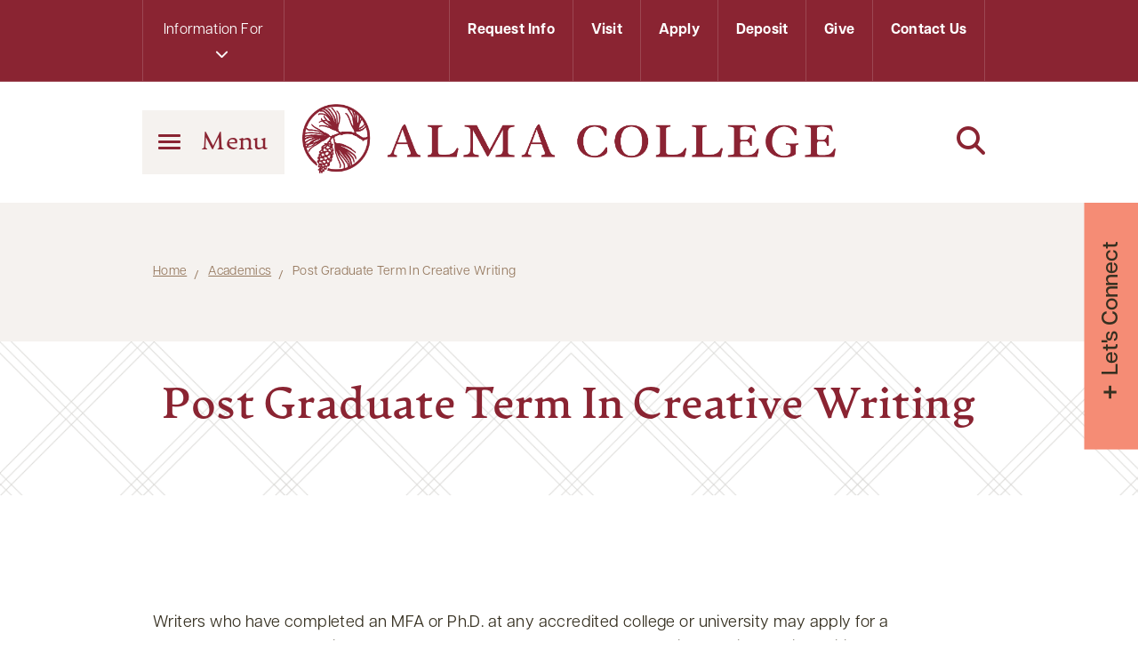

--- FILE ---
content_type: text/css
request_url: https://www.alma.edu/wp-content/themes/mast/dist/css/app.css
body_size: 115191
content:
@import"https://use.typekit.net/mxw4rcb.css";/*@import"//cdnjs.cloudflare.com/ajax/libs/font-awesome/5.15.4/css/all.min.css";/*
 * Bootstrap v5.1.3 (https://getbootstrap.com/)
 * Copyright 2011-2021 The Bootstrap Authors
 * Copyright 2011-2021 Twitter, Inc.
 * Licensed under MIT (https://github.com/twbs/bootstrap/blob/main/LICENSE)
 */:root{--bs-black: #363021;--bs-white: #fff;--bs-gray: #F5F2EF;--bs-light-gray: #FDFCFB;--bs-purple: #592C88;--bs-cyan: #BFE8F0;--bs-tan: #E6E6BD;--bs-brown: #95785E;--bs-green: #1A8476;--bs-blue: #142348;--bs-cream: #f6f6e6;--bs-bronze: #95785E;--bs-teal: #305555;--bs-sky: #bfe8f0;--bs-moss: #363021;--bs-gray-100: #f8f9fa;--bs-gray-200: #e9ecef;--bs-gray-300: #dee2e6;--bs-gray-400: #ced4da;--bs-gray-500: #adb5bd;--bs-gray-600: #6c757d;--bs-gray-700: #495057;--bs-gray-800: #343a40;--bs-gray-900: #212529;--bs-primary: #8A2432;--bs-secondary: #6c757d;--bs-success: #F58C75;--bs-info: #f3bd48;--bs-warning: #f3bd48;--bs-danger: #8A2432;--bs-light: #f8f9fa;--bs-dark: #212529;--bs-maroon: #8A2432;--bs-red: #f24131;--bs-peach: #F58C75;--bs-light-peach: #FBB5A6;--bs-yellow: #f3bd48;--bs-white: #fff;--bs-gray: #F5F2EF;--bs-light-gray: #FDFCFB;--bs-black: #363021;--bs-purple: #592C88;--bs-green: #1A8476;--bs-teal: #305555;--bs-light-teal: #2D8389;--bs-cyan: #BFE8F0;--bs-tan: #E6E6BD;--bs-brown: #95785E;--bs-blue: #142348;--bs-cream: #f6f6e6;--bs-bronze: #95785E;--bs-sky: #bfe8f0;--bs-moss: #363021;--bs-primary-rgb: 138, 36, 50;--bs-secondary-rgb: 108, 117, 125;--bs-success-rgb: 245, 140, 117;--bs-info-rgb: 243, 189, 72;--bs-warning-rgb: 243, 189, 72;--bs-danger-rgb: 138, 36, 50;--bs-light-rgb: 248, 249, 250;--bs-dark-rgb: 33, 37, 41;--bs-maroon-rgb: 138, 36, 50;--bs-red-rgb: 242, 65, 49;--bs-peach-rgb: 245, 140, 117;--bs-light-peach-rgb: 251, 181, 166;--bs-yellow-rgb: 243, 189, 72;--bs-white-rgb: 255, 255, 255;--bs-gray-rgb: 245, 242, 239;--bs-light-gray-rgb: 253, 252, 251;--bs-black-rgb: 54, 48, 33;--bs-purple-rgb: 89, 44, 136;--bs-green-rgb: 26, 132, 118;--bs-teal-rgb: 48, 85, 85;--bs-light-teal-rgb: 45, 131, 137;--bs-cyan-rgb: 191, 232, 240;--bs-tan-rgb: 230, 230, 189;--bs-brown-rgb: 149, 120, 94;--bs-blue-rgb: 20, 35, 72;--bs-cream-rgb: 246, 246, 230;--bs-bronze-rgb: 149, 120, 94;--bs-sky-rgb: 191, 232, 240;--bs-moss-rgb: 54, 48, 33;--bs-white-rgb: 255, 255, 255;--bs-black-rgb: 54, 48, 33;--bs-body-color-rgb: 54, 48, 33;--bs-body-bg-rgb: 255, 255, 255;--bs-font-sans-serif: "articulat-cf", sans-serif;--bs-font-monospace: SFMono-Regular, Menlo, Monaco, Consolas, "Liberation Mono", "Courier New", monospace;--bs-gradient: linear-gradient(180deg, rgba(255, 255, 255, 0.15), rgba(255, 255, 255, 0));--bs-body-font-family: artifex-cf;--bs-body-font-size: 1rem;--bs-body-font-weight: 400;--bs-body-line-height: 1.5;--bs-body-color: #363021;--bs-body-bg: #fff}*,*::before,*::after{box-sizing:border-box}@media(prefers-reduced-motion: no-preference){:root{scroll-behavior:smooth}}body{margin:0;font-family:var(--bs-body-font-family);font-size:var(--bs-body-font-size);font-weight:var(--bs-body-font-weight);line-height:var(--bs-body-line-height);color:var(--bs-body-color);text-align:var(--bs-body-text-align);background-color:var(--bs-body-bg);-webkit-text-size-adjust:100%;-webkit-tap-highlight-color:rgba(54,48,33,0)}hr{margin:1rem 0;color:inherit;background-color:currentColor;border:0;opacity:.25}hr:not([size]){height:1px}h6,.h6,h5,.h5,h4,.h4,h3,.h3,h2,.h2,h1,.h1{margin-top:0;margin-bottom:.5rem;font-weight:500;line-height:1.2}h1,.h1{font-size:calc(1.375rem + 1.5vw)}@media(min-width: 1200px){h1,.h1{font-size:2.5rem}}h2,.h2{font-size:calc(1.325rem + 0.9vw)}@media(min-width: 1200px){h2,.h2{font-size:2rem}}h3,.h3{font-size:calc(1.3rem + 0.6vw)}@media(min-width: 1200px){h3,.h3{font-size:1.75rem}}h4,.h4{font-size:calc(1.275rem + 0.3vw)}@media(min-width: 1200px){h4,.h4{font-size:1.5rem}}h5,.h5{font-size:1.25rem}h6,.h6{font-size:1rem}p{margin-top:0;margin-bottom:1rem}abbr[title],abbr[data-bs-original-title]{text-decoration:underline dotted;cursor:help;text-decoration-skip-ink:none}address{margin-bottom:1rem;font-style:normal;line-height:inherit}ol,ul{padding-left:2rem}ol,ul,dl{margin-top:0;margin-bottom:1rem}ol ol,ul ul,ol ul,ul ol{margin-bottom:0}dt{font-weight:800}dd{margin-bottom:.5rem;margin-left:0}blockquote{margin:0 0 1rem}b,strong{font-weight:bolder}small,.small{font-size:0.875em}mark,.mark{padding:.2em;background-color:#fcf8e3}sub,sup{position:relative;font-size:0.75em;line-height:0;vertical-align:baseline}sub{bottom:-0.25em}sup{top:-0.5em}a{color:#8a2432;text-decoration:underline}a:hover{color:#6e1d28}a:not([href]):not([class]),a:not([href]):not([class]):hover{color:inherit;text-decoration:none}pre,code,kbd,samp{font-family:var(--bs-font-monospace);font-size:1em;direction:ltr /* rtl:ignore */;unicode-bidi:bidi-override}pre{display:block;margin-top:0;margin-bottom:1rem;overflow:auto;font-size:0.875em}pre code{font-size:inherit;color:inherit;word-break:normal}code{font-size:0.875em;color:#f58c75;word-wrap:break-word}a>code{color:inherit}kbd{padding:.2rem .4rem;font-size:0.875em;color:#fff;background-color:#212529;border-radius:.2rem}kbd kbd{padding:0;font-size:1em;font-weight:800}figure{margin:0 0 1rem}img,svg{vertical-align:middle}table{caption-side:bottom;border-collapse:collapse}caption{padding-top:.5rem;padding-bottom:.5rem;color:#6c757d;text-align:left}th{text-align:inherit;text-align:-webkit-match-parent}thead,tbody,tfoot,tr,td,th{border-color:inherit;border-style:solid;border-width:0}label{display:inline-block}button{border-radius:0}button:focus:not(:focus-visible){outline:0}input,button,select,optgroup,textarea{margin:0;font-family:inherit;font-size:inherit;line-height:inherit}button,select{text-transform:none}[role=button]{cursor:pointer}select{word-wrap:normal}select:disabled{opacity:1}[list]::-webkit-calendar-picker-indicator{display:none}button,[type=button],[type=reset],[type=submit]{-webkit-appearance:button}button:not(:disabled),[type=button]:not(:disabled),[type=reset]:not(:disabled),[type=submit]:not(:disabled){cursor:pointer}::-moz-focus-inner{padding:0;border-style:none}textarea{resize:vertical}fieldset{min-width:0;padding:0;margin:0;border:0}legend{float:left;width:100%;padding:0;margin-bottom:.5rem;font-size:calc(1.275rem + 0.3vw);line-height:inherit}@media(min-width: 1200px){legend{font-size:1.5rem}}legend+*{clear:left}::-webkit-datetime-edit-fields-wrapper,::-webkit-datetime-edit-text,::-webkit-datetime-edit-minute,::-webkit-datetime-edit-hour-field,::-webkit-datetime-edit-day-field,::-webkit-datetime-edit-month-field,::-webkit-datetime-edit-year-field{padding:0}::-webkit-inner-spin-button{height:auto}[type=search]{outline-offset:-2px;-webkit-appearance:textfield}::-webkit-search-decoration{-webkit-appearance:none}::-webkit-color-swatch-wrapper{padding:0}::file-selector-button{font:inherit}::-webkit-file-upload-button{font:inherit;-webkit-appearance:button}output{display:inline-block}iframe{border:0}summary{display:list-item;cursor:pointer}progress{vertical-align:baseline}[hidden]{display:none !important}.lead{font-size:1.25rem;font-weight:300}.display-1{font-size:calc(1.625rem + 4.5vw);font-weight:300;line-height:1.2}@media(min-width: 1200px){.display-1{font-size:5rem}}.display-2{font-size:calc(1.575rem + 3.9vw);font-weight:300;line-height:1.2}@media(min-width: 1200px){.display-2{font-size:4.5rem}}.display-3{font-size:calc(1.525rem + 3.3vw);font-weight:300;line-height:1.2}@media(min-width: 1200px){.display-3{font-size:4rem}}.display-4{font-size:calc(1.475rem + 2.7vw);font-weight:300;line-height:1.2}@media(min-width: 1200px){.display-4{font-size:3.5rem}}.display-5{font-size:calc(1.425rem + 2.1vw);font-weight:300;line-height:1.2}@media(min-width: 1200px){.display-5{font-size:3rem}}.display-6{font-size:calc(1.375rem + 1.5vw);font-weight:300;line-height:1.2}@media(min-width: 1200px){.display-6{font-size:2.5rem}}.list-unstyled{padding-left:0;list-style:none}.list-inline{padding-left:0;list-style:none}.list-inline-item{display:inline-block}.list-inline-item:not(:last-child){margin-right:.5rem}.initialism{font-size:0.875em;text-transform:uppercase}.blockquote{margin-bottom:1rem;font-size:1.25rem}.blockquote>:last-child{margin-bottom:0}.blockquote-footer{margin-top:-1rem;margin-bottom:1rem;font-size:0.875em;color:#6c757d}.blockquote-footer::before{content:"— "}.img-fluid{max-width:100%;height:auto}.img-thumbnail{padding:.25rem;background-color:#fff;border:1px solid #dee2e6;border-radius:.25rem;max-width:100%;height:auto}.figure{display:inline-block}.figure-img{margin-bottom:.5rem;line-height:1}.figure-caption{font-size:0.875em;color:#6c757d}.container,.container-fluid,.container-xxl,.container-xl,.container-lg,.container-md,.container-sm{width:100%;padding-right:var(--bs-gutter-x, 0.75rem);padding-left:var(--bs-gutter-x, 0.75rem);margin-right:auto;margin-left:auto}@media(min-width: 576px){.container-sm,.container{max-width:540px}}@media(min-width: 768px){.container-md,.container-sm,.container{max-width:720px}}@media(min-width: 992px){.container-lg,.container-md,.container-sm,.container{max-width:960px}}@media(min-width: 1400px){.container-xl,.container-lg,.container-md,.container-sm,.container{max-width:1340px}}@media(min-width: 1640px){.container-xxl,.container-xl,.container-lg,.container-md,.container-sm,.container{max-width:1600px}}.row{--bs-gutter-x: 1.5rem;--bs-gutter-y: 0;display:flex;flex-wrap:wrap;margin-top:calc(-1*var(--bs-gutter-y));margin-right:calc(-0.5*var(--bs-gutter-x));margin-left:calc(-0.5*var(--bs-gutter-x))}.row>*{flex-shrink:0;width:100%;max-width:100%;padding-right:calc(var(--bs-gutter-x)*.5);padding-left:calc(var(--bs-gutter-x)*.5);margin-top:var(--bs-gutter-y)}.col{flex:1 0 0%}.row-cols-auto>*{flex:0 0 auto;width:auto}.row-cols-1>*{flex:0 0 auto;width:100%}.row-cols-2>*{flex:0 0 auto;width:50%}.row-cols-3>*{flex:0 0 auto;width:33.3333333333%}.row-cols-4>*{flex:0 0 auto;width:25%}.row-cols-5>*{flex:0 0 auto;width:20%}.row-cols-6>*{flex:0 0 auto;width:16.6666666667%}.col-auto{flex:0 0 auto;width:auto}.col-1{flex:0 0 auto;width:8.33333333%}.col-2{flex:0 0 auto;width:16.66666667%}.col-3{flex:0 0 auto;width:25%}.col-4{flex:0 0 auto;width:33.33333333%}.col-5{flex:0 0 auto;width:41.66666667%}.col-6{flex:0 0 auto;width:50%}.col-7{flex:0 0 auto;width:58.33333333%}.col-8{flex:0 0 auto;width:66.66666667%}.col-9{flex:0 0 auto;width:75%}.col-10{flex:0 0 auto;width:83.33333333%}.col-11{flex:0 0 auto;width:91.66666667%}.col-12{flex:0 0 auto;width:100%}.offset-1{margin-left:8.33333333%}.offset-2{margin-left:16.66666667%}.offset-3{margin-left:25%}.offset-4{margin-left:33.33333333%}.offset-5{margin-left:41.66666667%}.offset-6{margin-left:50%}.offset-7{margin-left:58.33333333%}.offset-8{margin-left:66.66666667%}.offset-9{margin-left:75%}.offset-10{margin-left:83.33333333%}.offset-11{margin-left:91.66666667%}.g-0,.gx-0{--bs-gutter-x: 0}.g-0,.gy-0{--bs-gutter-y: 0}.g-1,.gx-1{--bs-gutter-x: 0.25rem}.g-1,.gy-1{--bs-gutter-y: 0.25rem}.g-2,.gx-2{--bs-gutter-x: 0.5rem}.g-2,.gy-2{--bs-gutter-y: 0.5rem}.g-3,.gx-3{--bs-gutter-x: 1rem}.g-3,.gy-3{--bs-gutter-y: 1rem}.g-4,.gx-4{--bs-gutter-x: 1.5rem}.g-4,.gy-4{--bs-gutter-y: 1.5rem}.g-5,.gx-5{--bs-gutter-x: 3rem}.g-5,.gy-5{--bs-gutter-y: 3rem}@media(min-width: 576px){.col-sm{flex:1 0 0%}.row-cols-sm-auto>*{flex:0 0 auto;width:auto}.row-cols-sm-1>*{flex:0 0 auto;width:100%}.row-cols-sm-2>*{flex:0 0 auto;width:50%}.row-cols-sm-3>*{flex:0 0 auto;width:33.3333333333%}.row-cols-sm-4>*{flex:0 0 auto;width:25%}.row-cols-sm-5>*{flex:0 0 auto;width:20%}.row-cols-sm-6>*{flex:0 0 auto;width:16.6666666667%}.col-sm-auto{flex:0 0 auto;width:auto}.col-sm-1{flex:0 0 auto;width:8.33333333%}.col-sm-2{flex:0 0 auto;width:16.66666667%}.col-sm-3{flex:0 0 auto;width:25%}.col-sm-4{flex:0 0 auto;width:33.33333333%}.col-sm-5{flex:0 0 auto;width:41.66666667%}.col-sm-6{flex:0 0 auto;width:50%}.col-sm-7{flex:0 0 auto;width:58.33333333%}.col-sm-8{flex:0 0 auto;width:66.66666667%}.col-sm-9{flex:0 0 auto;width:75%}.col-sm-10{flex:0 0 auto;width:83.33333333%}.col-sm-11{flex:0 0 auto;width:91.66666667%}.col-sm-12{flex:0 0 auto;width:100%}.offset-sm-0{margin-left:0}.offset-sm-1{margin-left:8.33333333%}.offset-sm-2{margin-left:16.66666667%}.offset-sm-3{margin-left:25%}.offset-sm-4{margin-left:33.33333333%}.offset-sm-5{margin-left:41.66666667%}.offset-sm-6{margin-left:50%}.offset-sm-7{margin-left:58.33333333%}.offset-sm-8{margin-left:66.66666667%}.offset-sm-9{margin-left:75%}.offset-sm-10{margin-left:83.33333333%}.offset-sm-11{margin-left:91.66666667%}.g-sm-0,.gx-sm-0{--bs-gutter-x: 0}.g-sm-0,.gy-sm-0{--bs-gutter-y: 0}.g-sm-1,.gx-sm-1{--bs-gutter-x: 0.25rem}.g-sm-1,.gy-sm-1{--bs-gutter-y: 0.25rem}.g-sm-2,.gx-sm-2{--bs-gutter-x: 0.5rem}.g-sm-2,.gy-sm-2{--bs-gutter-y: 0.5rem}.g-sm-3,.gx-sm-3{--bs-gutter-x: 1rem}.g-sm-3,.gy-sm-3{--bs-gutter-y: 1rem}.g-sm-4,.gx-sm-4{--bs-gutter-x: 1.5rem}.g-sm-4,.gy-sm-4{--bs-gutter-y: 1.5rem}.g-sm-5,.gx-sm-5{--bs-gutter-x: 3rem}.g-sm-5,.gy-sm-5{--bs-gutter-y: 3rem}}@media(min-width: 768px){.col-md{flex:1 0 0%}.row-cols-md-auto>*{flex:0 0 auto;width:auto}.row-cols-md-1>*{flex:0 0 auto;width:100%}.row-cols-md-2>*{flex:0 0 auto;width:50%}.row-cols-md-3>*{flex:0 0 auto;width:33.3333333333%}.row-cols-md-4>*{flex:0 0 auto;width:25%}.row-cols-md-5>*{flex:0 0 auto;width:20%}.row-cols-md-6>*{flex:0 0 auto;width:16.6666666667%}.col-md-auto{flex:0 0 auto;width:auto}.col-md-1{flex:0 0 auto;width:8.33333333%}.col-md-2{flex:0 0 auto;width:16.66666667%}.col-md-3{flex:0 0 auto;width:25%}.col-md-4{flex:0 0 auto;width:33.33333333%}.col-md-5{flex:0 0 auto;width:41.66666667%}.col-md-6{flex:0 0 auto;width:50%}.col-md-7{flex:0 0 auto;width:58.33333333%}.col-md-8{flex:0 0 auto;width:66.66666667%}.col-md-9{flex:0 0 auto;width:75%}.col-md-10{flex:0 0 auto;width:83.33333333%}.col-md-11{flex:0 0 auto;width:91.66666667%}.col-md-12{flex:0 0 auto;width:100%}.offset-md-0{margin-left:0}.offset-md-1{margin-left:8.33333333%}.offset-md-2{margin-left:16.66666667%}.offset-md-3{margin-left:25%}.offset-md-4{margin-left:33.33333333%}.offset-md-5{margin-left:41.66666667%}.offset-md-6{margin-left:50%}.offset-md-7{margin-left:58.33333333%}.offset-md-8{margin-left:66.66666667%}.offset-md-9{margin-left:75%}.offset-md-10{margin-left:83.33333333%}.offset-md-11{margin-left:91.66666667%}.g-md-0,.gx-md-0{--bs-gutter-x: 0}.g-md-0,.gy-md-0{--bs-gutter-y: 0}.g-md-1,.gx-md-1{--bs-gutter-x: 0.25rem}.g-md-1,.gy-md-1{--bs-gutter-y: 0.25rem}.g-md-2,.gx-md-2{--bs-gutter-x: 0.5rem}.g-md-2,.gy-md-2{--bs-gutter-y: 0.5rem}.g-md-3,.gx-md-3{--bs-gutter-x: 1rem}.g-md-3,.gy-md-3{--bs-gutter-y: 1rem}.g-md-4,.gx-md-4{--bs-gutter-x: 1.5rem}.g-md-4,.gy-md-4{--bs-gutter-y: 1.5rem}.g-md-5,.gx-md-5{--bs-gutter-x: 3rem}.g-md-5,.gy-md-5{--bs-gutter-y: 3rem}}@media(min-width: 992px){.col-lg{flex:1 0 0%}.row-cols-lg-auto>*{flex:0 0 auto;width:auto}.row-cols-lg-1>*{flex:0 0 auto;width:100%}.row-cols-lg-2>*{flex:0 0 auto;width:50%}.row-cols-lg-3>*{flex:0 0 auto;width:33.3333333333%}.row-cols-lg-4>*{flex:0 0 auto;width:25%}.row-cols-lg-5>*{flex:0 0 auto;width:20%}.row-cols-lg-6>*{flex:0 0 auto;width:16.6666666667%}.col-lg-auto{flex:0 0 auto;width:auto}.col-lg-1{flex:0 0 auto;width:8.33333333%}.col-lg-2{flex:0 0 auto;width:16.66666667%}.col-lg-3{flex:0 0 auto;width:25%}.col-lg-4{flex:0 0 auto;width:33.33333333%}.col-lg-5{flex:0 0 auto;width:41.66666667%}.col-lg-6{flex:0 0 auto;width:50%}.col-lg-7{flex:0 0 auto;width:58.33333333%}.col-lg-8{flex:0 0 auto;width:66.66666667%}.col-lg-9{flex:0 0 auto;width:75%}.col-lg-10{flex:0 0 auto;width:83.33333333%}.col-lg-11{flex:0 0 auto;width:91.66666667%}.col-lg-12{flex:0 0 auto;width:100%}.offset-lg-0{margin-left:0}.offset-lg-1{margin-left:8.33333333%}.offset-lg-2{margin-left:16.66666667%}.offset-lg-3{margin-left:25%}.offset-lg-4{margin-left:33.33333333%}.offset-lg-5{margin-left:41.66666667%}.offset-lg-6{margin-left:50%}.offset-lg-7{margin-left:58.33333333%}.offset-lg-8{margin-left:66.66666667%}.offset-lg-9{margin-left:75%}.offset-lg-10{margin-left:83.33333333%}.offset-lg-11{margin-left:91.66666667%}.g-lg-0,.gx-lg-0{--bs-gutter-x: 0}.g-lg-0,.gy-lg-0{--bs-gutter-y: 0}.g-lg-1,.gx-lg-1{--bs-gutter-x: 0.25rem}.g-lg-1,.gy-lg-1{--bs-gutter-y: 0.25rem}.g-lg-2,.gx-lg-2{--bs-gutter-x: 0.5rem}.g-lg-2,.gy-lg-2{--bs-gutter-y: 0.5rem}.g-lg-3,.gx-lg-3{--bs-gutter-x: 1rem}.g-lg-3,.gy-lg-3{--bs-gutter-y: 1rem}.g-lg-4,.gx-lg-4{--bs-gutter-x: 1.5rem}.g-lg-4,.gy-lg-4{--bs-gutter-y: 1.5rem}.g-lg-5,.gx-lg-5{--bs-gutter-x: 3rem}.g-lg-5,.gy-lg-5{--bs-gutter-y: 3rem}}@media(min-width: 1400px){.col-xl{flex:1 0 0%}.row-cols-xl-auto>*{flex:0 0 auto;width:auto}.row-cols-xl-1>*{flex:0 0 auto;width:100%}.row-cols-xl-2>*{flex:0 0 auto;width:50%}.row-cols-xl-3>*{flex:0 0 auto;width:33.3333333333%}.row-cols-xl-4>*{flex:0 0 auto;width:25%}.row-cols-xl-5>*{flex:0 0 auto;width:20%}.row-cols-xl-6>*{flex:0 0 auto;width:16.6666666667%}.col-xl-auto{flex:0 0 auto;width:auto}.col-xl-1{flex:0 0 auto;width:8.33333333%}.col-xl-2{flex:0 0 auto;width:16.66666667%}.col-xl-3{flex:0 0 auto;width:25%}.col-xl-4{flex:0 0 auto;width:33.33333333%}.col-xl-5{flex:0 0 auto;width:41.66666667%}.col-xl-6{flex:0 0 auto;width:50%}.col-xl-7{flex:0 0 auto;width:58.33333333%}.col-xl-8{flex:0 0 auto;width:66.66666667%}.col-xl-9{flex:0 0 auto;width:75%}.col-xl-10{flex:0 0 auto;width:83.33333333%}.col-xl-11{flex:0 0 auto;width:91.66666667%}.col-xl-12{flex:0 0 auto;width:100%}.offset-xl-0{margin-left:0}.offset-xl-1{margin-left:8.33333333%}.offset-xl-2{margin-left:16.66666667%}.offset-xl-3{margin-left:25%}.offset-xl-4{margin-left:33.33333333%}.offset-xl-5{margin-left:41.66666667%}.offset-xl-6{margin-left:50%}.offset-xl-7{margin-left:58.33333333%}.offset-xl-8{margin-left:66.66666667%}.offset-xl-9{margin-left:75%}.offset-xl-10{margin-left:83.33333333%}.offset-xl-11{margin-left:91.66666667%}.g-xl-0,.gx-xl-0{--bs-gutter-x: 0}.g-xl-0,.gy-xl-0{--bs-gutter-y: 0}.g-xl-1,.gx-xl-1{--bs-gutter-x: 0.25rem}.g-xl-1,.gy-xl-1{--bs-gutter-y: 0.25rem}.g-xl-2,.gx-xl-2{--bs-gutter-x: 0.5rem}.g-xl-2,.gy-xl-2{--bs-gutter-y: 0.5rem}.g-xl-3,.gx-xl-3{--bs-gutter-x: 1rem}.g-xl-3,.gy-xl-3{--bs-gutter-y: 1rem}.g-xl-4,.gx-xl-4{--bs-gutter-x: 1.5rem}.g-xl-4,.gy-xl-4{--bs-gutter-y: 1.5rem}.g-xl-5,.gx-xl-5{--bs-gutter-x: 3rem}.g-xl-5,.gy-xl-5{--bs-gutter-y: 3rem}}@media(min-width: 1640px){.col-xxl{flex:1 0 0%}.row-cols-xxl-auto>*{flex:0 0 auto;width:auto}.row-cols-xxl-1>*{flex:0 0 auto;width:100%}.row-cols-xxl-2>*{flex:0 0 auto;width:50%}.row-cols-xxl-3>*{flex:0 0 auto;width:33.3333333333%}.row-cols-xxl-4>*{flex:0 0 auto;width:25%}.row-cols-xxl-5>*{flex:0 0 auto;width:20%}.row-cols-xxl-6>*{flex:0 0 auto;width:16.6666666667%}.col-xxl-auto{flex:0 0 auto;width:auto}.col-xxl-1{flex:0 0 auto;width:8.33333333%}.col-xxl-2{flex:0 0 auto;width:16.66666667%}.col-xxl-3{flex:0 0 auto;width:25%}.col-xxl-4{flex:0 0 auto;width:33.33333333%}.col-xxl-5{flex:0 0 auto;width:41.66666667%}.col-xxl-6{flex:0 0 auto;width:50%}.col-xxl-7{flex:0 0 auto;width:58.33333333%}.col-xxl-8{flex:0 0 auto;width:66.66666667%}.col-xxl-9{flex:0 0 auto;width:75%}.col-xxl-10{flex:0 0 auto;width:83.33333333%}.col-xxl-11{flex:0 0 auto;width:91.66666667%}.col-xxl-12{flex:0 0 auto;width:100%}.offset-xxl-0{margin-left:0}.offset-xxl-1{margin-left:8.33333333%}.offset-xxl-2{margin-left:16.66666667%}.offset-xxl-3{margin-left:25%}.offset-xxl-4{margin-left:33.33333333%}.offset-xxl-5{margin-left:41.66666667%}.offset-xxl-6{margin-left:50%}.offset-xxl-7{margin-left:58.33333333%}.offset-xxl-8{margin-left:66.66666667%}.offset-xxl-9{margin-left:75%}.offset-xxl-10{margin-left:83.33333333%}.offset-xxl-11{margin-left:91.66666667%}.g-xxl-0,.gx-xxl-0{--bs-gutter-x: 0}.g-xxl-0,.gy-xxl-0{--bs-gutter-y: 0}.g-xxl-1,.gx-xxl-1{--bs-gutter-x: 0.25rem}.g-xxl-1,.gy-xxl-1{--bs-gutter-y: 0.25rem}.g-xxl-2,.gx-xxl-2{--bs-gutter-x: 0.5rem}.g-xxl-2,.gy-xxl-2{--bs-gutter-y: 0.5rem}.g-xxl-3,.gx-xxl-3{--bs-gutter-x: 1rem}.g-xxl-3,.gy-xxl-3{--bs-gutter-y: 1rem}.g-xxl-4,.gx-xxl-4{--bs-gutter-x: 1.5rem}.g-xxl-4,.gy-xxl-4{--bs-gutter-y: 1.5rem}.g-xxl-5,.gx-xxl-5{--bs-gutter-x: 3rem}.g-xxl-5,.gy-xxl-5{--bs-gutter-y: 3rem}}.table{--bs-table-bg: transparent;--bs-table-accent-bg: transparent;--bs-table-striped-color: #363021;--bs-table-striped-bg: rgba(54, 48, 33, 0.05);--bs-table-active-color: #363021;--bs-table-active-bg: rgba(54, 48, 33, 0.1);--bs-table-hover-color: #363021;--bs-table-hover-bg: rgba(54, 48, 33, 0.075);width:100%;margin-bottom:1rem;color:#363021;vertical-align:top;border-color:#dee2e6}.table>:not(caption)>*>*{padding:.5rem .5rem;background-color:var(--bs-table-bg);border-bottom-width:1px;box-shadow:inset 0 0 0 9999px var(--bs-table-accent-bg)}.table>tbody{vertical-align:inherit}.table>thead{vertical-align:bottom}.table>:not(:first-child){border-top:2px solid currentColor}.caption-top{caption-side:top}.table-sm>:not(caption)>*>*{padding:.25rem .25rem}.table-bordered>:not(caption)>*{border-width:1px 0}.table-bordered>:not(caption)>*>*{border-width:0 1px}.table-borderless>:not(caption)>*>*{border-bottom-width:0}.table-borderless>:not(:first-child){border-top-width:0}.table-striped>tbody>tr:nth-of-type(odd)>*{--bs-table-accent-bg: var(--bs-table-striped-bg);color:var(--bs-table-striped-color)}.table-active{--bs-table-accent-bg: var(--bs-table-active-bg);color:var(--bs-table-active-color)}.table-hover>tbody>tr:hover>*{--bs-table-accent-bg: var(--bs-table-hover-bg);color:var(--bs-table-hover-color)}.table-primary{--bs-table-bg: #e8d3d6;--bs-table-striped-bg: #dfcbcd;--bs-table-striped-color: #363021;--bs-table-active-bg: #d6c3c4;--bs-table-active-color: #363021;--bs-table-hover-bg: #dbc7c8;--bs-table-hover-color: #363021;color:#363021;border-color:#d6c3c4}.table-secondary{--bs-table-bg: #e2e3e5;--bs-table-striped-bg: #d9dadb;--bs-table-striped-color: #363021;--bs-table-active-bg: #d1d1d1;--bs-table-active-color: #363021;--bs-table-hover-bg: #d5d6d6;--bs-table-hover-color: #363021;color:#363021;border-color:#d1d1d1}.table-success{--bs-table-bg: #fde8e3;--bs-table-striped-bg: #f3dfd9;--bs-table-striped-color: #363021;--bs-table-active-bg: #e9d6d0;--bs-table-active-color: #363021;--bs-table-hover-bg: #eedad4;--bs-table-hover-color: #363021;color:#363021;border-color:#e9d6d0}.table-info{--bs-table-bg: #fdf2da;--bs-table-striped-bg: #f3e8d1;--bs-table-striped-color: #363021;--bs-table-active-bg: #e9dfc8;--bs-table-active-color: #363021;--bs-table-hover-bg: #eee3cc;--bs-table-hover-color: #363021;color:#363021;border-color:#e9dfc8}.table-warning{--bs-table-bg: #fdf2da;--bs-table-striped-bg: #f3e8d1;--bs-table-striped-color: #363021;--bs-table-active-bg: #e9dfc8;--bs-table-active-color: #363021;--bs-table-hover-bg: #eee3cc;--bs-table-hover-color: #363021;color:#363021;border-color:#e9dfc8}.table-danger{--bs-table-bg: #e8d3d6;--bs-table-striped-bg: #dfcbcd;--bs-table-striped-color: #363021;--bs-table-active-bg: #d6c3c4;--bs-table-active-color: #363021;--bs-table-hover-bg: #dbc7c8;--bs-table-hover-color: #363021;color:#363021;border-color:#d6c3c4}.table-light{--bs-table-bg: #f8f9fa;--bs-table-striped-bg: #eeefef;--bs-table-striped-color: #363021;--bs-table-active-bg: #e5e5e4;--bs-table-active-color: #363021;--bs-table-hover-bg: #e9eaea;--bs-table-hover-color: #363021;color:#363021;border-color:#e5e5e4}.table-dark{--bs-table-bg: #212529;--bs-table-striped-bg: #2c3034;--bs-table-striped-color: #fff;--bs-table-active-bg: #373b3e;--bs-table-active-color: #fff;--bs-table-hover-bg: #323539;--bs-table-hover-color: #fff;color:#fff;border-color:#373b3e}.table-responsive{overflow-x:auto;-webkit-overflow-scrolling:touch}@media(max-width: 575.98px){.table-responsive-sm{overflow-x:auto;-webkit-overflow-scrolling:touch}}@media(max-width: 767.98px){.table-responsive-md{overflow-x:auto;-webkit-overflow-scrolling:touch}}@media(max-width: 991.98px){.table-responsive-lg{overflow-x:auto;-webkit-overflow-scrolling:touch}}@media(max-width: 1399.98px){.table-responsive-xl{overflow-x:auto;-webkit-overflow-scrolling:touch}}@media(max-width: 1639.98px){.table-responsive-xxl{overflow-x:auto;-webkit-overflow-scrolling:touch}}.form-label{margin-bottom:.5rem}.col-form-label{padding-top:calc(0.375rem + 1px);padding-bottom:calc(0.375rem + 1px);margin-bottom:0;font-size:inherit;line-height:1.5}.col-form-label-lg{padding-top:calc(0.5rem + 1px);padding-bottom:calc(0.5rem + 1px);font-size:1.25rem}.col-form-label-sm{padding-top:calc(0.25rem + 1px);padding-bottom:calc(0.25rem + 1px);font-size:0.875rem}.form-text{margin-top:.25rem;font-size:0.875em;color:#6c757d}.form-control{display:block;width:100%;padding:.375rem .75rem;font-size:1rem;font-weight:400;line-height:1.5;color:#363021;background-color:#fff;background-clip:padding-box;border:1px solid #ced4da;appearance:none;border-radius:.25rem;transition:border-color .15s ease-in-out,box-shadow .15s ease-in-out}@media(prefers-reduced-motion: reduce){.form-control{transition:none}}.form-control[type=file]{overflow:hidden}.form-control[type=file]:not(:disabled):not([readonly]){cursor:pointer}.form-control:focus{color:#363021;background-color:#fff;border-color:#c59299;outline:0;box-shadow:0 0 0 .25rem rgba(138,36,50,.25)}.form-control::-webkit-date-and-time-value{height:1.5em}.form-control::placeholder{color:#6c757d;opacity:1}.form-control:disabled,.form-control[readonly]{background-color:#e9ecef;opacity:1}.form-control::file-selector-button{padding:.375rem .75rem;margin:-0.375rem -0.75rem;margin-inline-end:.75rem;color:#363021;background-color:#e9ecef;pointer-events:none;border-color:inherit;border-style:solid;border-width:0;border-inline-end-width:1px;border-radius:0;transition:color .15s ease-in-out,background-color .15s ease-in-out,border-color .15s ease-in-out,box-shadow .15s ease-in-out}@media(prefers-reduced-motion: reduce){.form-control::file-selector-button{transition:none}}.form-control:hover:not(:disabled):not([readonly])::file-selector-button{background-color:#dde0e3}.form-control::-webkit-file-upload-button{padding:.375rem .75rem;margin:-0.375rem -0.75rem;margin-inline-end:.75rem;color:#363021;background-color:#e9ecef;pointer-events:none;border-color:inherit;border-style:solid;border-width:0;border-inline-end-width:1px;border-radius:0;transition:color .15s ease-in-out,background-color .15s ease-in-out,border-color .15s ease-in-out,box-shadow .15s ease-in-out}@media(prefers-reduced-motion: reduce){.form-control::-webkit-file-upload-button{transition:none}}.form-control:hover:not(:disabled):not([readonly])::-webkit-file-upload-button{background-color:#dde0e3}.form-control-plaintext{display:block;width:100%;padding:.375rem 0;margin-bottom:0;line-height:1.5;color:#363021;background-color:rgba(0,0,0,0);border:solid rgba(0,0,0,0);border-width:1px 0}.form-control-plaintext.form-control-sm,.form-control-plaintext.form-control-lg{padding-right:0;padding-left:0}.form-control-sm{min-height:calc(1.5em + 0.5rem + 2px);padding:.25rem .5rem;font-size:0.875rem;border-radius:.2rem}.form-control-sm::file-selector-button{padding:.25rem .5rem;margin:-0.25rem -0.5rem;margin-inline-end:.5rem}.form-control-sm::-webkit-file-upload-button{padding:.25rem .5rem;margin:-0.25rem -0.5rem;margin-inline-end:.5rem}.form-control-lg{min-height:calc(1.5em + 1rem + 2px);padding:.5rem 1rem;font-size:1.25rem;border-radius:.3rem}.form-control-lg::file-selector-button{padding:.5rem 1rem;margin:-0.5rem -1rem;margin-inline-end:1rem}.form-control-lg::-webkit-file-upload-button{padding:.5rem 1rem;margin:-0.5rem -1rem;margin-inline-end:1rem}textarea.form-control{min-height:calc(1.5em + 0.75rem + 2px)}textarea.form-control-sm{min-height:calc(1.5em + 0.5rem + 2px)}textarea.form-control-lg{min-height:calc(1.5em + 1rem + 2px)}.form-control-color{width:3rem;height:auto;padding:.375rem}.form-control-color:not(:disabled):not([readonly]){cursor:pointer}.form-control-color::-moz-color-swatch{height:1.5em;border-radius:.25rem}.form-control-color::-webkit-color-swatch{height:1.5em;border-radius:.25rem}.form-select{display:block;width:100%;padding:.375rem 2.25rem .375rem .75rem;-moz-padding-start:calc(0.75rem - 3px);font-size:1rem;font-weight:400;line-height:1.5;color:#363021;background-color:#fff;background-image:url("data:image/svg+xml,%3csvg xmlns='http://www.w3.org/2000/svg' viewBox='0 0 16 16'%3e%3cpath fill='none' stroke='%23343a40' stroke-linecap='round' stroke-linejoin='round' stroke-width='2' d='M2 5l6 6 6-6'/%3e%3c/svg%3e");background-repeat:no-repeat;background-position:right .75rem center;background-size:16px 12px;border:1px solid #ced4da;border-radius:.25rem;transition:border-color .15s ease-in-out,box-shadow .15s ease-in-out;appearance:none}@media(prefers-reduced-motion: reduce){.form-select{transition:none}}.form-select:focus{border-color:#c59299;outline:0;box-shadow:0 0 0 .25rem rgba(138,36,50,.25)}.form-select[multiple],.form-select[size]:not([size="1"]){padding-right:.75rem;background-image:none}.form-select:disabled{background-color:#e9ecef}.form-select:-moz-focusring{color:rgba(0,0,0,0);text-shadow:0 0 0 #363021}.form-select-sm{padding-top:.25rem;padding-bottom:.25rem;padding-left:.5rem;font-size:0.875rem;border-radius:.2rem}.form-select-lg{padding-top:.5rem;padding-bottom:.5rem;padding-left:1rem;font-size:1.25rem;border-radius:.3rem}.form-check{display:block;min-height:1.5rem;padding-left:1.5em;margin-bottom:.125rem}.form-check .form-check-input{float:left;margin-left:-1.5em}.form-check-input{width:1em;height:1em;margin-top:.25em;vertical-align:top;background-color:#fff;background-repeat:no-repeat;background-position:center;background-size:contain;border:1px solid rgba(54,48,33,.25);appearance:none;color-adjust:exact}.form-check-input[type=checkbox]{border-radius:.25em}.form-check-input[type=radio]{border-radius:50%}.form-check-input:active{filter:brightness(90%)}.form-check-input:focus{border-color:#c59299;outline:0;box-shadow:0 0 0 .25rem rgba(138,36,50,.25)}.form-check-input:checked{background-color:#8a2432;border-color:#8a2432}.form-check-input:checked[type=checkbox]{background-image:url("data:image/svg+xml,%3csvg xmlns='http://www.w3.org/2000/svg' viewBox='0 0 20 20'%3e%3cpath fill='none' stroke='%23fff' stroke-linecap='round' stroke-linejoin='round' stroke-width='3' d='M6 10l3 3l6-6'/%3e%3c/svg%3e")}.form-check-input:checked[type=radio]{background-image:url("data:image/svg+xml,%3csvg xmlns='http://www.w3.org/2000/svg' viewBox='-4 -4 8 8'%3e%3ccircle r='2' fill='%23fff'/%3e%3c/svg%3e")}.form-check-input[type=checkbox]:indeterminate{background-color:#8a2432;border-color:#8a2432;background-image:url("data:image/svg+xml,%3csvg xmlns='http://www.w3.org/2000/svg' viewBox='0 0 20 20'%3e%3cpath fill='none' stroke='%23fff' stroke-linecap='round' stroke-linejoin='round' stroke-width='3' d='M6 10h8'/%3e%3c/svg%3e")}.form-check-input:disabled{pointer-events:none;filter:none;opacity:.5}.form-check-input[disabled]~.form-check-label,.form-check-input:disabled~.form-check-label{opacity:.5}.form-switch{padding-left:2.5em}.form-switch .form-check-input{width:2em;margin-left:-2.5em;background-image:url("data:image/svg+xml,%3csvg xmlns='http://www.w3.org/2000/svg' viewBox='-4 -4 8 8'%3e%3ccircle r='3' fill='rgba%2854, 48, 33, 0.25%29'/%3e%3c/svg%3e");background-position:left center;border-radius:2em;transition:background-position .15s ease-in-out}@media(prefers-reduced-motion: reduce){.form-switch .form-check-input{transition:none}}.form-switch .form-check-input:focus{background-image:url("data:image/svg+xml,%3csvg xmlns='http://www.w3.org/2000/svg' viewBox='-4 -4 8 8'%3e%3ccircle r='3' fill='%23c59299'/%3e%3c/svg%3e")}.form-switch .form-check-input:checked{background-position:right center;background-image:url("data:image/svg+xml,%3csvg xmlns='http://www.w3.org/2000/svg' viewBox='-4 -4 8 8'%3e%3ccircle r='3' fill='%23fff'/%3e%3c/svg%3e")}.form-check-inline{display:inline-block;margin-right:1rem}.btn-check{position:absolute;clip:rect(0, 0, 0, 0);pointer-events:none}.btn-check[disabled]+.btn,.gform_wrapper form .gform_footer .btn-check[disabled]+button[type=submit],.btn-check:disabled+.btn,.gform_wrapper form .gform_footer .btn-check:disabled+button[type=submit]{pointer-events:none;filter:none;opacity:.65}.form-range{width:100%;height:1.5rem;padding:0;background-color:rgba(0,0,0,0);appearance:none}.form-range:focus{outline:0}.form-range:focus::-webkit-slider-thumb{box-shadow:0 0 0 1px #fff,0 0 0 .25rem rgba(138,36,50,.25)}.form-range:focus::-moz-range-thumb{box-shadow:0 0 0 1px #fff,0 0 0 .25rem rgba(138,36,50,.25)}.form-range::-moz-focus-outer{border:0}.form-range::-webkit-slider-thumb{width:1rem;height:1rem;margin-top:-0.25rem;background-color:#8a2432;border:0;border-radius:1rem;transition:background-color .15s ease-in-out,border-color .15s ease-in-out,box-shadow .15s ease-in-out;appearance:none}@media(prefers-reduced-motion: reduce){.form-range::-webkit-slider-thumb{transition:none}}.form-range::-webkit-slider-thumb:active{background-color:#dcbdc2}.form-range::-webkit-slider-runnable-track{width:100%;height:.5rem;color:rgba(0,0,0,0);cursor:pointer;background-color:#dee2e6;border-color:rgba(0,0,0,0);border-radius:1rem}.form-range::-moz-range-thumb{width:1rem;height:1rem;background-color:#8a2432;border:0;border-radius:1rem;transition:background-color .15s ease-in-out,border-color .15s ease-in-out,box-shadow .15s ease-in-out;appearance:none}@media(prefers-reduced-motion: reduce){.form-range::-moz-range-thumb{transition:none}}.form-range::-moz-range-thumb:active{background-color:#dcbdc2}.form-range::-moz-range-track{width:100%;height:.5rem;color:rgba(0,0,0,0);cursor:pointer;background-color:#dee2e6;border-color:rgba(0,0,0,0);border-radius:1rem}.form-range:disabled{pointer-events:none}.form-range:disabled::-webkit-slider-thumb{background-color:#adb5bd}.form-range:disabled::-moz-range-thumb{background-color:#adb5bd}.form-floating{position:relative}.form-floating>.form-control,.form-floating>.form-select{height:calc(3.5rem + 2px);line-height:1.25}.form-floating>label{position:absolute;top:0;left:0;height:100%;padding:1rem .75rem;pointer-events:none;border:1px solid rgba(0,0,0,0);transform-origin:0 0;transition:opacity .1s ease-in-out,transform .1s ease-in-out}@media(prefers-reduced-motion: reduce){.form-floating>label{transition:none}}.form-floating>.form-control{padding:1rem .75rem}.form-floating>.form-control::placeholder{color:rgba(0,0,0,0)}.form-floating>.form-control:focus,.form-floating>.form-control:not(:placeholder-shown){padding-top:1.625rem;padding-bottom:.625rem}.form-floating>.form-control:-webkit-autofill{padding-top:1.625rem;padding-bottom:.625rem}.form-floating>.form-select{padding-top:1.625rem;padding-bottom:.625rem}.form-floating>.form-control:focus~label,.form-floating>.form-control:not(:placeholder-shown)~label,.form-floating>.form-select~label{opacity:.65;transform:scale(0.85) translateY(-0.5rem) translateX(0.15rem)}.form-floating>.form-control:-webkit-autofill~label{opacity:.65;transform:scale(0.85) translateY(-0.5rem) translateX(0.15rem)}.input-group{position:relative;display:flex;flex-wrap:wrap;align-items:stretch;width:100%}.input-group>.form-control,.input-group>.form-select{position:relative;flex:1 1 auto;width:1%;min-width:0}.input-group>.form-control:focus,.input-group>.form-select:focus{z-index:3}.input-group .btn,.input-group .gform_wrapper form .gform_footer button[type=submit],.gform_wrapper form .gform_footer .input-group button[type=submit]{position:relative;z-index:2}.input-group .btn:focus,.input-group .gform_wrapper form .gform_footer button[type=submit]:focus,.gform_wrapper form .gform_footer .input-group button[type=submit]:focus{z-index:3}.input-group-text{display:flex;align-items:center;padding:.375rem .75rem;font-size:1rem;font-weight:400;line-height:1.5;color:#363021;text-align:center;white-space:nowrap;background-color:#e9ecef;border:1px solid #ced4da;border-radius:.25rem}.input-group-lg>.form-control,.input-group-lg>.form-select,.input-group-lg>.input-group-text,.input-group-lg>.btn,.gform_wrapper form .gform_footer .input-group-lg>button[type=submit]{padding:.5rem 1rem;font-size:1.25rem;border-radius:.3rem}.input-group-sm>.form-control,.input-group-sm>.form-select,.input-group-sm>.input-group-text,.input-group-sm>.btn,.gform_wrapper form .gform_footer .input-group-sm>button[type=submit]{padding:.25rem .5rem;font-size:0.875rem;border-radius:.2rem}.input-group-lg>.form-select,.input-group-sm>.form-select{padding-right:3rem}.input-group:not(.has-validation)>:not(:last-child):not(.dropdown-toggle):not(.dropdown-menu),.input-group:not(.has-validation)>.dropdown-toggle:nth-last-child(n+3){border-top-right-radius:0;border-bottom-right-radius:0}.input-group.has-validation>:nth-last-child(n+3):not(.dropdown-toggle):not(.dropdown-menu),.input-group.has-validation>.dropdown-toggle:nth-last-child(n+4){border-top-right-radius:0;border-bottom-right-radius:0}.input-group>:not(:first-child):not(.dropdown-menu):not(.valid-tooltip):not(.valid-feedback):not(.invalid-tooltip):not(.invalid-feedback){margin-left:-1px;border-top-left-radius:0;border-bottom-left-radius:0}.valid-feedback{display:none;width:100%;margin-top:.25rem;font-size:0.875em;color:#f58c75}.valid-tooltip{position:absolute;top:100%;z-index:5;display:none;max-width:100%;padding:.25rem .5rem;margin-top:.1rem;font-size:0.875rem;color:#363021;background-color:rgba(245,140,117,.9);border-radius:.25rem}.was-validated :valid~.valid-feedback,.was-validated :valid~.valid-tooltip,.is-valid~.valid-feedback,.is-valid~.valid-tooltip{display:block}.was-validated .form-control:valid,.form-control.is-valid{border-color:#f58c75;padding-right:calc(1.5em + 0.75rem);background-image:url("data:image/svg+xml,%3csvg xmlns='http://www.w3.org/2000/svg' viewBox='0 0 8 8'%3e%3cpath fill='%23F58C75' d='M2.3 6.73L.6 4.53c-.4-1.04.46-1.4 1.1-.8l1.1 1.4 3.4-3.8c.6-.63 1.6-.27 1.2.7l-4 4.6c-.43.5-.8.4-1.1.1z'/%3e%3c/svg%3e");background-repeat:no-repeat;background-position:right calc(0.375em + 0.1875rem) center;background-size:calc(0.75em + 0.375rem) calc(0.75em + 0.375rem)}.was-validated .form-control:valid:focus,.form-control.is-valid:focus{border-color:#f58c75;box-shadow:0 0 0 .25rem rgba(245,140,117,.25)}.was-validated textarea.form-control:valid,textarea.form-control.is-valid{padding-right:calc(1.5em + 0.75rem);background-position:top calc(0.375em + 0.1875rem) right calc(0.375em + 0.1875rem)}.was-validated .form-select:valid,.form-select.is-valid{border-color:#f58c75}.was-validated .form-select:valid:not([multiple]):not([size]),.was-validated .form-select:valid:not([multiple])[size="1"],.form-select.is-valid:not([multiple]):not([size]),.form-select.is-valid:not([multiple])[size="1"]{padding-right:4.125rem;background-image:url("data:image/svg+xml,%3csvg xmlns='http://www.w3.org/2000/svg' viewBox='0 0 16 16'%3e%3cpath fill='none' stroke='%23343a40' stroke-linecap='round' stroke-linejoin='round' stroke-width='2' d='M2 5l6 6 6-6'/%3e%3c/svg%3e"),url("data:image/svg+xml,%3csvg xmlns='http://www.w3.org/2000/svg' viewBox='0 0 8 8'%3e%3cpath fill='%23F58C75' d='M2.3 6.73L.6 4.53c-.4-1.04.46-1.4 1.1-.8l1.1 1.4 3.4-3.8c.6-.63 1.6-.27 1.2.7l-4 4.6c-.43.5-.8.4-1.1.1z'/%3e%3c/svg%3e");background-position:right .75rem center,center right 2.25rem;background-size:16px 12px,calc(0.75em + 0.375rem) calc(0.75em + 0.375rem)}.was-validated .form-select:valid:focus,.form-select.is-valid:focus{border-color:#f58c75;box-shadow:0 0 0 .25rem rgba(245,140,117,.25)}.was-validated .form-check-input:valid,.form-check-input.is-valid{border-color:#f58c75}.was-validated .form-check-input:valid:checked,.form-check-input.is-valid:checked{background-color:#f58c75}.was-validated .form-check-input:valid:focus,.form-check-input.is-valid:focus{box-shadow:0 0 0 .25rem rgba(245,140,117,.25)}.was-validated .form-check-input:valid~.form-check-label,.form-check-input.is-valid~.form-check-label{color:#f58c75}.form-check-inline .form-check-input~.valid-feedback{margin-left:.5em}.was-validated .input-group .form-control:valid,.input-group .form-control.is-valid,.was-validated .input-group .form-select:valid,.input-group .form-select.is-valid{z-index:1}.was-validated .input-group .form-control:valid:focus,.input-group .form-control.is-valid:focus,.was-validated .input-group .form-select:valid:focus,.input-group .form-select.is-valid:focus{z-index:3}.invalid-feedback{display:none;width:100%;margin-top:.25rem;font-size:0.875em;color:#8a2432}.invalid-tooltip{position:absolute;top:100%;z-index:5;display:none;max-width:100%;padding:.25rem .5rem;margin-top:.1rem;font-size:0.875rem;color:#fff;background-color:rgba(138,36,50,.9);border-radius:.25rem}.was-validated :invalid~.invalid-feedback,.was-validated :invalid~.invalid-tooltip,.is-invalid~.invalid-feedback,.is-invalid~.invalid-tooltip{display:block}.was-validated .form-control:invalid,.form-control.is-invalid{border-color:#8a2432;padding-right:calc(1.5em + 0.75rem);background-image:url("data:image/svg+xml,%3csvg xmlns='http://www.w3.org/2000/svg' viewBox='0 0 12 12' width='12' height='12' fill='none' stroke='%238A2432'%3e%3ccircle cx='6' cy='6' r='4.5'/%3e%3cpath stroke-linejoin='round' d='M5.8 3.6h.4L6 6.5z'/%3e%3ccircle cx='6' cy='8.2' r='.6' fill='%238A2432' stroke='none'/%3e%3c/svg%3e");background-repeat:no-repeat;background-position:right calc(0.375em + 0.1875rem) center;background-size:calc(0.75em + 0.375rem) calc(0.75em + 0.375rem)}.was-validated .form-control:invalid:focus,.form-control.is-invalid:focus{border-color:#8a2432;box-shadow:0 0 0 .25rem rgba(138,36,50,.25)}.was-validated textarea.form-control:invalid,textarea.form-control.is-invalid{padding-right:calc(1.5em + 0.75rem);background-position:top calc(0.375em + 0.1875rem) right calc(0.375em + 0.1875rem)}.was-validated .form-select:invalid,.form-select.is-invalid{border-color:#8a2432}.was-validated .form-select:invalid:not([multiple]):not([size]),.was-validated .form-select:invalid:not([multiple])[size="1"],.form-select.is-invalid:not([multiple]):not([size]),.form-select.is-invalid:not([multiple])[size="1"]{padding-right:4.125rem;background-image:url("data:image/svg+xml,%3csvg xmlns='http://www.w3.org/2000/svg' viewBox='0 0 16 16'%3e%3cpath fill='none' stroke='%23343a40' stroke-linecap='round' stroke-linejoin='round' stroke-width='2' d='M2 5l6 6 6-6'/%3e%3c/svg%3e"),url("data:image/svg+xml,%3csvg xmlns='http://www.w3.org/2000/svg' viewBox='0 0 12 12' width='12' height='12' fill='none' stroke='%238A2432'%3e%3ccircle cx='6' cy='6' r='4.5'/%3e%3cpath stroke-linejoin='round' d='M5.8 3.6h.4L6 6.5z'/%3e%3ccircle cx='6' cy='8.2' r='.6' fill='%238A2432' stroke='none'/%3e%3c/svg%3e");background-position:right .75rem center,center right 2.25rem;background-size:16px 12px,calc(0.75em + 0.375rem) calc(0.75em + 0.375rem)}.was-validated .form-select:invalid:focus,.form-select.is-invalid:focus{border-color:#8a2432;box-shadow:0 0 0 .25rem rgba(138,36,50,.25)}.was-validated .form-check-input:invalid,.form-check-input.is-invalid{border-color:#8a2432}.was-validated .form-check-input:invalid:checked,.form-check-input.is-invalid:checked{background-color:#8a2432}.was-validated .form-check-input:invalid:focus,.form-check-input.is-invalid:focus{box-shadow:0 0 0 .25rem rgba(138,36,50,.25)}.was-validated .form-check-input:invalid~.form-check-label,.form-check-input.is-invalid~.form-check-label{color:#8a2432}.form-check-inline .form-check-input~.invalid-feedback{margin-left:.5em}.was-validated .input-group .form-control:invalid,.input-group .form-control.is-invalid,.was-validated .input-group .form-select:invalid,.input-group .form-select.is-invalid{z-index:2}.was-validated .input-group .form-control:invalid:focus,.input-group .form-control.is-invalid:focus,.was-validated .input-group .form-select:invalid:focus,.input-group .form-select.is-invalid:focus{z-index:3}.btn,.gform_wrapper form .gform_footer button[type=submit]{display:inline-block;font-weight:400;line-height:1.5;color:#363021;text-align:center;text-decoration:none;vertical-align:middle;cursor:pointer;user-select:none;background-color:rgba(0,0,0,0);border:1px solid rgba(0,0,0,0);padding:.375rem .75rem;font-size:1rem;border-radius:.25rem;transition:color .15s ease-in-out,background-color .15s ease-in-out,border-color .15s ease-in-out,box-shadow .15s ease-in-out}@media(prefers-reduced-motion: reduce){.btn,.gform_wrapper form .gform_footer button[type=submit]{transition:none}}.btn:hover,.gform_wrapper form .gform_footer button[type=submit]:hover{color:#363021}.btn-check:focus+.btn,.gform_wrapper form .gform_footer .btn-check:focus+button[type=submit],.btn:focus,.gform_wrapper form .gform_footer button[type=submit]:focus{outline:0;box-shadow:0 0 0 .25rem rgba(138,36,50,.25)}.btn:disabled,.gform_wrapper form .gform_footer button[type=submit]:disabled,.btn.disabled,.gform_wrapper form .gform_footer button.disabled[type=submit],fieldset:disabled .btn,fieldset:disabled .gform_wrapper form .gform_footer button[type=submit],.gform_wrapper form .gform_footer fieldset:disabled button[type=submit]{pointer-events:none;opacity:.65}.btn-primary{color:#fff;background-color:#8a2432;border-color:#8a2432}.btn-primary:hover{color:#fff;background-color:#751f2b;border-color:#6e1d28}.btn-check:focus+.btn-primary,.btn-primary:focus{color:#fff;background-color:#751f2b;border-color:#6e1d28;box-shadow:0 0 0 .25rem rgba(156,69,81,.5)}.btn-check:checked+.btn-primary,.btn-check:active+.btn-primary,.btn-primary:active,.btn-primary.active,.show>.btn-primary.dropdown-toggle{color:#fff;background-color:#6e1d28;border-color:#681b26}.btn-check:checked+.btn-primary:focus,.btn-check:active+.btn-primary:focus,.btn-primary:active:focus,.btn-primary.active:focus,.show>.btn-primary.dropdown-toggle:focus{box-shadow:0 0 0 .25rem rgba(156,69,81,.5)}.btn-primary:disabled,.btn-primary.disabled{color:#fff;background-color:#8a2432;border-color:#8a2432}.btn-secondary{color:#fff;background-color:#6c757d;border-color:#6c757d}.btn-secondary:hover{color:#fff;background-color:#5c636a;border-color:#565e64}.btn-check:focus+.btn-secondary,.btn-secondary:focus{color:#fff;background-color:#5c636a;border-color:#565e64;box-shadow:0 0 0 .25rem rgba(130,138,145,.5)}.btn-check:checked+.btn-secondary,.btn-check:active+.btn-secondary,.btn-secondary:active,.btn-secondary.active,.show>.btn-secondary.dropdown-toggle{color:#fff;background-color:#565e64;border-color:#51585e}.btn-check:checked+.btn-secondary:focus,.btn-check:active+.btn-secondary:focus,.btn-secondary:active:focus,.btn-secondary.active:focus,.show>.btn-secondary.dropdown-toggle:focus{box-shadow:0 0 0 .25rem rgba(130,138,145,.5)}.btn-secondary:disabled,.btn-secondary.disabled{color:#fff;background-color:#6c757d;border-color:#6c757d}.btn-success{color:#363021;background-color:#f58c75;border-color:#f58c75}.btn-success:hover{color:#363021;background-color:#f79d8a;border-color:#f69883}.btn-check:focus+.btn-success,.btn-success:focus{color:#363021;background-color:#f79d8a;border-color:#f69883;box-shadow:0 0 0 .25rem rgba(216,126,104,.5)}.btn-check:checked+.btn-success,.btn-check:active+.btn-success,.btn-success:active,.btn-success.active,.show>.btn-success.dropdown-toggle{color:#363021;background-color:#f7a391;border-color:#f69883}.btn-check:checked+.btn-success:focus,.btn-check:active+.btn-success:focus,.btn-success:active:focus,.btn-success.active:focus,.show>.btn-success.dropdown-toggle:focus{box-shadow:0 0 0 .25rem rgba(216,126,104,.5)}.btn-success:disabled,.btn-success.disabled{color:#363021;background-color:#f58c75;border-color:#f58c75}.btn-info{color:#363021;background-color:#f3bd48;border-color:#f3bd48}.btn-info:hover{color:#363021;background-color:#f5c763;border-color:#f4c45a}.btn-check:focus+.btn-info,.btn-info:focus{color:#363021;background-color:#f5c763;border-color:#f4c45a;box-shadow:0 0 0 .25rem rgba(215,168,66,.5)}.btn-check:checked+.btn-info,.btn-check:active+.btn-info,.btn-info:active,.btn-info.active,.show>.btn-info.dropdown-toggle{color:#363021;background-color:#f5ca6d;border-color:#f4c45a}.btn-check:checked+.btn-info:focus,.btn-check:active+.btn-info:focus,.btn-info:active:focus,.btn-info.active:focus,.show>.btn-info.dropdown-toggle:focus{box-shadow:0 0 0 .25rem rgba(215,168,66,.5)}.btn-info:disabled,.btn-info.disabled{color:#363021;background-color:#f3bd48;border-color:#f3bd48}.btn-warning{color:#363021;background-color:#f3bd48;border-color:#f3bd48}.btn-warning:hover{color:#363021;background-color:#f5c763;border-color:#f4c45a}.btn-check:focus+.btn-warning,.btn-warning:focus{color:#363021;background-color:#f5c763;border-color:#f4c45a;box-shadow:0 0 0 .25rem rgba(215,168,66,.5)}.btn-check:checked+.btn-warning,.btn-check:active+.btn-warning,.btn-warning:active,.btn-warning.active,.show>.btn-warning.dropdown-toggle{color:#363021;background-color:#f5ca6d;border-color:#f4c45a}.btn-check:checked+.btn-warning:focus,.btn-check:active+.btn-warning:focus,.btn-warning:active:focus,.btn-warning.active:focus,.show>.btn-warning.dropdown-toggle:focus{box-shadow:0 0 0 .25rem rgba(215,168,66,.5)}.btn-warning:disabled,.btn-warning.disabled{color:#363021;background-color:#f3bd48;border-color:#f3bd48}.btn-danger{color:#fff;background-color:#8a2432;border-color:#8a2432}.btn-danger:hover{color:#fff;background-color:#751f2b;border-color:#6e1d28}.btn-check:focus+.btn-danger,.btn-danger:focus{color:#fff;background-color:#751f2b;border-color:#6e1d28;box-shadow:0 0 0 .25rem rgba(156,69,81,.5)}.btn-check:checked+.btn-danger,.btn-check:active+.btn-danger,.btn-danger:active,.btn-danger.active,.show>.btn-danger.dropdown-toggle{color:#fff;background-color:#6e1d28;border-color:#681b26}.btn-check:checked+.btn-danger:focus,.btn-check:active+.btn-danger:focus,.btn-danger:active:focus,.btn-danger.active:focus,.show>.btn-danger.dropdown-toggle:focus{box-shadow:0 0 0 .25rem rgba(156,69,81,.5)}.btn-danger:disabled,.btn-danger.disabled{color:#fff;background-color:#8a2432;border-color:#8a2432}.btn-light{color:#363021;background-color:#f8f9fa;border-color:#f8f9fa}.btn-light:hover{color:#363021;background-color:#f9fafb;border-color:#f9fafb}.btn-check:focus+.btn-light,.btn-light:focus{color:#363021;background-color:#f9fafb;border-color:#f9fafb;box-shadow:0 0 0 .25rem rgba(219,219,217,.5)}.btn-check:checked+.btn-light,.btn-check:active+.btn-light,.btn-light:active,.btn-light.active,.show>.btn-light.dropdown-toggle{color:#363021;background-color:#f9fafb;border-color:#f9fafb}.btn-check:checked+.btn-light:focus,.btn-check:active+.btn-light:focus,.btn-light:active:focus,.btn-light.active:focus,.show>.btn-light.dropdown-toggle:focus{box-shadow:0 0 0 .25rem rgba(219,219,217,.5)}.btn-light:disabled,.btn-light.disabled{color:#363021;background-color:#f8f9fa;border-color:#f8f9fa}.btn-dark{color:#fff;background-color:#212529;border-color:#212529}.btn-dark:hover{color:#fff;background-color:#1c1f23;border-color:#1a1e21}.btn-check:focus+.btn-dark,.btn-dark:focus{color:#fff;background-color:#1c1f23;border-color:#1a1e21;box-shadow:0 0 0 .25rem rgba(66,70,73,.5)}.btn-check:checked+.btn-dark,.btn-check:active+.btn-dark,.btn-dark:active,.btn-dark.active,.show>.btn-dark.dropdown-toggle{color:#fff;background-color:#1a1e21;border-color:#191c1f}.btn-check:checked+.btn-dark:focus,.btn-check:active+.btn-dark:focus,.btn-dark:active:focus,.btn-dark.active:focus,.show>.btn-dark.dropdown-toggle:focus{box-shadow:0 0 0 .25rem rgba(66,70,73,.5)}.btn-dark:disabled,.btn-dark.disabled{color:#fff;background-color:#212529;border-color:#212529}.btn-maroon{color:#fff;background-color:#8a2432;border-color:#8a2432}.btn-maroon:hover{color:#fff;background-color:#751f2b;border-color:#6e1d28}.btn-check:focus+.btn-maroon,.btn-maroon:focus{color:#fff;background-color:#751f2b;border-color:#6e1d28;box-shadow:0 0 0 .25rem rgba(156,69,81,.5)}.btn-check:checked+.btn-maroon,.btn-check:active+.btn-maroon,.btn-maroon:active,.btn-maroon.active,.show>.btn-maroon.dropdown-toggle{color:#fff;background-color:#6e1d28;border-color:#681b26}.btn-check:checked+.btn-maroon:focus,.btn-check:active+.btn-maroon:focus,.btn-maroon:active:focus,.btn-maroon.active:focus,.show>.btn-maroon.dropdown-toggle:focus{box-shadow:0 0 0 .25rem rgba(156,69,81,.5)}.btn-maroon:disabled,.btn-maroon.disabled{color:#fff;background-color:#8a2432;border-color:#8a2432}.btn-red{color:#fff;background-color:#f24131;border-color:#f24131}.btn-red:hover{color:#fff;background-color:#ce372a;border-color:#c23427}.btn-check:focus+.btn-red,.btn-red:focus{color:#fff;background-color:#ce372a;border-color:#c23427;box-shadow:0 0 0 .25rem rgba(244,94,80,.5)}.btn-check:checked+.btn-red,.btn-check:active+.btn-red,.btn-red:active,.btn-red.active,.show>.btn-red.dropdown-toggle{color:#fff;background-color:#c23427;border-color:#b63125}.btn-check:checked+.btn-red:focus,.btn-check:active+.btn-red:focus,.btn-red:active:focus,.btn-red.active:focus,.show>.btn-red.dropdown-toggle:focus{box-shadow:0 0 0 .25rem rgba(244,94,80,.5)}.btn-red:disabled,.btn-red.disabled{color:#fff;background-color:#f24131;border-color:#f24131}.btn-peach,.expand-tab .connect-content .gform_wrapper form .gform_footer button[type=submit]{color:#363021;background-color:#f58c75;border-color:#f58c75}.btn-peach:hover,.expand-tab .connect-content .gform_wrapper form .gform_footer button[type=submit]:hover{color:#363021;background-color:#f79d8a;border-color:#f69883}.btn-check:focus+.btn-peach,.expand-tab .connect-content .gform_wrapper form .gform_footer .btn-check:focus+button[type=submit],.btn-peach:focus,.expand-tab .connect-content .gform_wrapper form .gform_footer button[type=submit]:focus{color:#363021;background-color:#f79d8a;border-color:#f69883;box-shadow:0 0 0 .25rem rgba(216,126,104,.5)}.btn-check:checked+.btn-peach,.expand-tab .connect-content .gform_wrapper form .gform_footer .btn-check:checked+button[type=submit],.btn-check:active+.btn-peach,.expand-tab .connect-content .gform_wrapper form .gform_footer .btn-check:active+button[type=submit],.btn-peach:active,.expand-tab .connect-content .gform_wrapper form .gform_footer button[type=submit]:active,.btn-peach.active,.expand-tab .connect-content .gform_wrapper form .gform_footer button.active[type=submit],.show>.btn-peach.dropdown-toggle,.expand-tab .connect-content .gform_wrapper form .gform_footer .show>button.dropdown-toggle[type=submit]{color:#363021;background-color:#f7a391;border-color:#f69883}.btn-check:checked+.btn-peach:focus,.expand-tab .connect-content .gform_wrapper form .gform_footer .btn-check:checked+button[type=submit]:focus,.btn-check:active+.btn-peach:focus,.expand-tab .connect-content .gform_wrapper form .gform_footer .btn-check:active+button[type=submit]:focus,.btn-peach:active:focus,.expand-tab .connect-content .gform_wrapper form .gform_footer button[type=submit]:active:focus,.btn-peach.active:focus,.expand-tab .connect-content .gform_wrapper form .gform_footer button.active[type=submit]:focus,.show>.btn-peach.dropdown-toggle:focus,.expand-tab .connect-content .gform_wrapper form .gform_footer .show>button.dropdown-toggle[type=submit]:focus{box-shadow:0 0 0 .25rem rgba(216,126,104,.5)}.btn-peach:disabled,.expand-tab .connect-content .gform_wrapper form .gform_footer button[type=submit]:disabled,.btn-peach.disabled,.expand-tab .connect-content .gform_wrapper form .gform_footer button.disabled[type=submit]{color:#363021;background-color:#f58c75;border-color:#f58c75}.btn-light-peach{color:#363021;background-color:#fbb5a6;border-color:#fbb5a6}.btn-light-peach:hover{color:#363021;background-color:#fcc0b3;border-color:#fbbcaf}.btn-check:focus+.btn-light-peach,.btn-light-peach:focus{color:#363021;background-color:#fcc0b3;border-color:#fbbcaf;box-shadow:0 0 0 .25rem rgba(221,161,146,.5)}.btn-check:checked+.btn-light-peach,.btn-check:active+.btn-light-peach,.btn-light-peach:active,.btn-light-peach.active,.show>.btn-light-peach.dropdown-toggle{color:#363021;background-color:#fcc4b8;border-color:#fbbcaf}.btn-check:checked+.btn-light-peach:focus,.btn-check:active+.btn-light-peach:focus,.btn-light-peach:active:focus,.btn-light-peach.active:focus,.show>.btn-light-peach.dropdown-toggle:focus{box-shadow:0 0 0 .25rem rgba(221,161,146,.5)}.btn-light-peach:disabled,.btn-light-peach.disabled{color:#363021;background-color:#fbb5a6;border-color:#fbb5a6}.btn-yellow{color:#363021;background-color:#f3bd48;border-color:#f3bd48}.btn-yellow:hover{color:#363021;background-color:#f5c763;border-color:#f4c45a}.btn-check:focus+.btn-yellow,.btn-yellow:focus{color:#363021;background-color:#f5c763;border-color:#f4c45a;box-shadow:0 0 0 .25rem rgba(215,168,66,.5)}.btn-check:checked+.btn-yellow,.btn-check:active+.btn-yellow,.btn-yellow:active,.btn-yellow.active,.show>.btn-yellow.dropdown-toggle{color:#363021;background-color:#f5ca6d;border-color:#f4c45a}.btn-check:checked+.btn-yellow:focus,.btn-check:active+.btn-yellow:focus,.btn-yellow:active:focus,.btn-yellow.active:focus,.show>.btn-yellow.dropdown-toggle:focus{box-shadow:0 0 0 .25rem rgba(215,168,66,.5)}.btn-yellow:disabled,.btn-yellow.disabled{color:#363021;background-color:#f3bd48;border-color:#f3bd48}.btn-white{color:#363021;background-color:#fff;border-color:#fff}.btn-white:hover{color:#363021;background-color:#fff;border-color:#fff}.btn-check:focus+.btn-white,.btn-white:focus{color:#363021;background-color:#fff;border-color:#fff;box-shadow:0 0 0 .25rem rgba(225,224,222,.5)}.btn-check:checked+.btn-white,.btn-check:active+.btn-white,.btn-white:active,.btn-white.active,.show>.btn-white.dropdown-toggle{color:#363021;background-color:#fff;border-color:#fff}.btn-check:checked+.btn-white:focus,.btn-check:active+.btn-white:focus,.btn-white:active:focus,.btn-white.active:focus,.show>.btn-white.dropdown-toggle:focus{box-shadow:0 0 0 .25rem rgba(225,224,222,.5)}.btn-white:disabled,.btn-white.disabled{color:#363021;background-color:#fff;border-color:#fff}.btn-gray{color:#363021;background-color:#f5f2ef;border-color:#f5f2ef}.btn-gray:hover{color:#363021;background-color:#f7f4f1;border-color:#f6f3f1}.btn-check:focus+.btn-gray,.btn-gray:focus{color:#363021;background-color:#f7f4f1;border-color:#f6f3f1;box-shadow:0 0 0 .25rem rgba(216,213,208,.5)}.btn-check:checked+.btn-gray,.btn-check:active+.btn-gray,.btn-gray:active,.btn-gray.active,.show>.btn-gray.dropdown-toggle{color:#363021;background-color:#f7f5f2;border-color:#f6f3f1}.btn-check:checked+.btn-gray:focus,.btn-check:active+.btn-gray:focus,.btn-gray:active:focus,.btn-gray.active:focus,.show>.btn-gray.dropdown-toggle:focus{box-shadow:0 0 0 .25rem rgba(216,213,208,.5)}.btn-gray:disabled,.btn-gray.disabled{color:#363021;background-color:#f5f2ef;border-color:#f5f2ef}.btn-light-gray{color:#363021;background-color:#fdfcfb;border-color:#fdfcfb}.btn-light-gray:hover{color:#363021;background-color:#fdfcfc;border-color:#fdfcfb}.btn-check:focus+.btn-light-gray,.btn-light-gray:focus{color:#363021;background-color:#fdfcfc;border-color:#fdfcfb;box-shadow:0 0 0 .25rem rgba(223,221,218,.5)}.btn-check:checked+.btn-light-gray,.btn-check:active+.btn-light-gray,.btn-light-gray:active,.btn-light-gray.active,.show>.btn-light-gray.dropdown-toggle{color:#363021;background-color:#fdfdfc;border-color:#fdfcfb}.btn-check:checked+.btn-light-gray:focus,.btn-check:active+.btn-light-gray:focus,.btn-light-gray:active:focus,.btn-light-gray.active:focus,.show>.btn-light-gray.dropdown-toggle:focus{box-shadow:0 0 0 .25rem rgba(223,221,218,.5)}.btn-light-gray:disabled,.btn-light-gray.disabled{color:#363021;background-color:#fdfcfb;border-color:#fdfcfb}.btn-black{color:#fff;background-color:#363021;border-color:#363021}.btn-black:hover{color:#fff;background-color:#2e291c;border-color:#2b261a}.btn-check:focus+.btn-black,.btn-black:focus{color:#fff;background-color:#2e291c;border-color:#2b261a;box-shadow:0 0 0 .25rem rgba(84,79,66,.5)}.btn-check:checked+.btn-black,.btn-check:active+.btn-black,.btn-black:active,.btn-black.active,.show>.btn-black.dropdown-toggle{color:#fff;background-color:#2b261a;border-color:#292419}.btn-check:checked+.btn-black:focus,.btn-check:active+.btn-black:focus,.btn-black:active:focus,.btn-black.active:focus,.show>.btn-black.dropdown-toggle:focus{box-shadow:0 0 0 .25rem rgba(84,79,66,.5)}.btn-black:disabled,.btn-black.disabled{color:#fff;background-color:#363021;border-color:#363021}.btn-purple{color:#fff;background-color:#592c88;border-color:#592c88}.btn-purple:hover{color:#fff;background-color:#4c2574;border-color:#47236d}.btn-check:focus+.btn-purple,.btn-purple:focus{color:#fff;background-color:#4c2574;border-color:#47236d;box-shadow:0 0 0 .25rem rgba(114,76,154,.5)}.btn-check:checked+.btn-purple,.btn-check:active+.btn-purple,.btn-purple:active,.btn-purple.active,.show>.btn-purple.dropdown-toggle{color:#fff;background-color:#47236d;border-color:#432166}.btn-check:checked+.btn-purple:focus,.btn-check:active+.btn-purple:focus,.btn-purple:active:focus,.btn-purple.active:focus,.show>.btn-purple.dropdown-toggle:focus{box-shadow:0 0 0 .25rem rgba(114,76,154,.5)}.btn-purple:disabled,.btn-purple.disabled{color:#fff;background-color:#592c88;border-color:#592c88}.btn-green{color:#fff;background-color:#1a8476;border-color:#1a8476}.btn-green:hover{color:#fff;background-color:#167064;border-color:#156a5e}.btn-check:focus+.btn-green,.btn-green:focus{color:#fff;background-color:#167064;border-color:#156a5e;box-shadow:0 0 0 .25rem rgba(60,150,139,.5)}.btn-check:checked+.btn-green,.btn-check:active+.btn-green,.btn-green:active,.btn-green.active,.show>.btn-green.dropdown-toggle{color:#fff;background-color:#156a5e;border-color:#146359}.btn-check:checked+.btn-green:focus,.btn-check:active+.btn-green:focus,.btn-green:active:focus,.btn-green.active:focus,.show>.btn-green.dropdown-toggle:focus{box-shadow:0 0 0 .25rem rgba(60,150,139,.5)}.btn-green:disabled,.btn-green.disabled{color:#fff;background-color:#1a8476;border-color:#1a8476}.btn-teal{color:#fff;background-color:#305555;border-color:#305555}.btn-teal:hover{color:#fff;background-color:#294848;border-color:#264444}.btn-check:focus+.btn-teal,.btn-teal:focus{color:#fff;background-color:#294848;border-color:#264444;box-shadow:0 0 0 .25rem rgba(79,111,111,.5)}.btn-check:checked+.btn-teal,.btn-check:active+.btn-teal,.btn-teal:active,.btn-teal.active,.show>.btn-teal.dropdown-toggle{color:#fff;background-color:#264444;border-color:#244040}.btn-check:checked+.btn-teal:focus,.btn-check:active+.btn-teal:focus,.btn-teal:active:focus,.btn-teal.active:focus,.show>.btn-teal.dropdown-toggle:focus{box-shadow:0 0 0 .25rem rgba(79,111,111,.5)}.btn-teal:disabled,.btn-teal.disabled{color:#fff;background-color:#305555;border-color:#305555}.btn-light-teal{color:#fff;background-color:#2d8389;border-color:#2d8389}.btn-light-teal:hover{color:#fff;background-color:#266f74;border-color:#24696e}.btn-check:focus+.btn-light-teal,.btn-light-teal:focus{color:#fff;background-color:#266f74;border-color:#24696e;box-shadow:0 0 0 .25rem rgba(77,150,155,.5)}.btn-check:checked+.btn-light-teal,.btn-check:active+.btn-light-teal,.btn-light-teal:active,.btn-light-teal.active,.show>.btn-light-teal.dropdown-toggle{color:#fff;background-color:#24696e;border-color:#226267}.btn-check:checked+.btn-light-teal:focus,.btn-check:active+.btn-light-teal:focus,.btn-light-teal:active:focus,.btn-light-teal.active:focus,.show>.btn-light-teal.dropdown-toggle:focus{box-shadow:0 0 0 .25rem rgba(77,150,155,.5)}.btn-light-teal:disabled,.btn-light-teal.disabled{color:#fff;background-color:#2d8389;border-color:#2d8389}.btn-cyan,.gform_wrapper form .gform_footer button[type=submit]{color:#363021;background-color:#bfe8f0;border-color:#bfe8f0}.btn-cyan:hover,.gform_wrapper form .gform_footer button[type=submit]:hover{color:#363021;background-color:#c9ebf2;border-color:#c5eaf2}.btn-check:focus+.btn-cyan,.gform_wrapper form .gform_footer .btn-check:focus+button[type=submit],.btn-cyan:focus,.gform_wrapper form .gform_footer button[type=submit]:focus{color:#363021;background-color:#c9ebf2;border-color:#c5eaf2;box-shadow:0 0 0 .25rem rgba(170,204,209,.5)}.btn-check:checked+.btn-cyan,.gform_wrapper form .gform_footer .btn-check:checked+button[type=submit],.btn-check:active+.btn-cyan,.gform_wrapper form .gform_footer .btn-check:active+button[type=submit],.btn-cyan:active,.gform_wrapper form .gform_footer button[type=submit]:active,.btn-cyan.active,.gform_wrapper form .gform_footer button.active[type=submit],.show>.btn-cyan.dropdown-toggle,.gform_wrapper form .gform_footer .show>button.dropdown-toggle[type=submit]{color:#363021;background-color:#ccedf3;border-color:#c5eaf2}.btn-check:checked+.btn-cyan:focus,.gform_wrapper form .gform_footer .btn-check:checked+button[type=submit]:focus,.btn-check:active+.btn-cyan:focus,.gform_wrapper form .gform_footer .btn-check:active+button[type=submit]:focus,.btn-cyan:active:focus,.gform_wrapper form .gform_footer button[type=submit]:active:focus,.btn-cyan.active:focus,.gform_wrapper form .gform_footer button.active[type=submit]:focus,.show>.btn-cyan.dropdown-toggle:focus,.gform_wrapper form .gform_footer .show>button.dropdown-toggle[type=submit]:focus{box-shadow:0 0 0 .25rem rgba(170,204,209,.5)}.btn-cyan:disabled,.gform_wrapper form .gform_footer button[type=submit]:disabled,.btn-cyan.disabled,.gform_wrapper form .gform_footer button.disabled[type=submit]{color:#363021;background-color:#bfe8f0;border-color:#bfe8f0}.btn-tan{color:#363021;background-color:#e6e6bd;border-color:#e6e6bd}.btn-tan:hover{color:#363021;background-color:#eaeac7;border-color:#e9e9c4}.btn-check:focus+.btn-tan,.btn-tan:focus{color:#363021;background-color:#eaeac7;border-color:#e9e9c4;box-shadow:0 0 0 .25rem rgba(204,203,166,.5)}.btn-check:checked+.btn-tan,.btn-check:active+.btn-tan,.btn-tan:active,.btn-tan.active,.show>.btn-tan.dropdown-toggle{color:#363021;background-color:#ebebca;border-color:#e9e9c4}.btn-check:checked+.btn-tan:focus,.btn-check:active+.btn-tan:focus,.btn-tan:active:focus,.btn-tan.active:focus,.show>.btn-tan.dropdown-toggle:focus{box-shadow:0 0 0 .25rem rgba(204,203,166,.5)}.btn-tan:disabled,.btn-tan.disabled{color:#363021;background-color:#e6e6bd;border-color:#e6e6bd}.btn-brown{color:#fff;background-color:#95785e;border-color:#95785e}.btn-brown:hover{color:#fff;background-color:#7f6650;border-color:#77604b}.btn-check:focus+.btn-brown,.btn-brown:focus{color:#fff;background-color:#7f6650;border-color:#77604b;box-shadow:0 0 0 .25rem rgba(165,140,118,.5)}.btn-check:checked+.btn-brown,.btn-check:active+.btn-brown,.btn-brown:active,.btn-brown.active,.show>.btn-brown.dropdown-toggle{color:#fff;background-color:#77604b;border-color:#705a47}.btn-check:checked+.btn-brown:focus,.btn-check:active+.btn-brown:focus,.btn-brown:active:focus,.btn-brown.active:focus,.show>.btn-brown.dropdown-toggle:focus{box-shadow:0 0 0 .25rem rgba(165,140,118,.5)}.btn-brown:disabled,.btn-brown.disabled{color:#fff;background-color:#95785e;border-color:#95785e}.btn-blue{color:#fff;background-color:#142348;border-color:#142348}.btn-blue:hover{color:#fff;background-color:#111e3d;border-color:#101c3a}.btn-check:focus+.btn-blue,.btn-blue:focus{color:#fff;background-color:#111e3d;border-color:#101c3a;box-shadow:0 0 0 .25rem rgba(55,68,99,.5)}.btn-check:checked+.btn-blue,.btn-check:active+.btn-blue,.btn-blue:active,.btn-blue.active,.show>.btn-blue.dropdown-toggle{color:#fff;background-color:#101c3a;border-color:#0f1a36}.btn-check:checked+.btn-blue:focus,.btn-check:active+.btn-blue:focus,.btn-blue:active:focus,.btn-blue.active:focus,.show>.btn-blue.dropdown-toggle:focus{box-shadow:0 0 0 .25rem rgba(55,68,99,.5)}.btn-blue:disabled,.btn-blue.disabled{color:#fff;background-color:#142348;border-color:#142348}.btn-cream{color:#363021;background-color:#f6f6e6;border-color:#f6f6e6}.btn-cream:hover{color:#363021;background-color:#f7f7ea;border-color:#f7f7e9}.btn-check:focus+.btn-cream,.btn-cream:focus{color:#363021;background-color:#f7f7ea;border-color:#f7f7e9;box-shadow:0 0 0 .25rem rgba(217,216,200,.5)}.btn-check:checked+.btn-cream,.btn-check:active+.btn-cream,.btn-cream:active,.btn-cream.active,.show>.btn-cream.dropdown-toggle{color:#363021;background-color:#f8f8eb;border-color:#f7f7e9}.btn-check:checked+.btn-cream:focus,.btn-check:active+.btn-cream:focus,.btn-cream:active:focus,.btn-cream.active:focus,.show>.btn-cream.dropdown-toggle:focus{box-shadow:0 0 0 .25rem rgba(217,216,200,.5)}.btn-cream:disabled,.btn-cream.disabled{color:#363021;background-color:#f6f6e6;border-color:#f6f6e6}.btn-bronze{color:#fff;background-color:#95785e;border-color:#95785e}.btn-bronze:hover{color:#fff;background-color:#7f6650;border-color:#77604b}.btn-check:focus+.btn-bronze,.btn-bronze:focus{color:#fff;background-color:#7f6650;border-color:#77604b;box-shadow:0 0 0 .25rem rgba(165,140,118,.5)}.btn-check:checked+.btn-bronze,.btn-check:active+.btn-bronze,.btn-bronze:active,.btn-bronze.active,.show>.btn-bronze.dropdown-toggle{color:#fff;background-color:#77604b;border-color:#705a47}.btn-check:checked+.btn-bronze:focus,.btn-check:active+.btn-bronze:focus,.btn-bronze:active:focus,.btn-bronze.active:focus,.show>.btn-bronze.dropdown-toggle:focus{box-shadow:0 0 0 .25rem rgba(165,140,118,.5)}.btn-bronze:disabled,.btn-bronze.disabled{color:#fff;background-color:#95785e;border-color:#95785e}.btn-sky{color:#363021;background-color:#bfe8f0;border-color:#bfe8f0}.btn-sky:hover{color:#363021;background-color:#c9ebf2;border-color:#c5eaf2}.btn-check:focus+.btn-sky,.btn-sky:focus{color:#363021;background-color:#c9ebf2;border-color:#c5eaf2;box-shadow:0 0 0 .25rem rgba(170,204,209,.5)}.btn-check:checked+.btn-sky,.btn-check:active+.btn-sky,.btn-sky:active,.btn-sky.active,.show>.btn-sky.dropdown-toggle{color:#363021;background-color:#ccedf3;border-color:#c5eaf2}.btn-check:checked+.btn-sky:focus,.btn-check:active+.btn-sky:focus,.btn-sky:active:focus,.btn-sky.active:focus,.show>.btn-sky.dropdown-toggle:focus{box-shadow:0 0 0 .25rem rgba(170,204,209,.5)}.btn-sky:disabled,.btn-sky.disabled{color:#363021;background-color:#bfe8f0;border-color:#bfe8f0}.btn-moss{color:#fff;background-color:#363021;border-color:#363021}.btn-moss:hover{color:#fff;background-color:#2e291c;border-color:#2b261a}.btn-check:focus+.btn-moss,.btn-moss:focus{color:#fff;background-color:#2e291c;border-color:#2b261a;box-shadow:0 0 0 .25rem rgba(84,79,66,.5)}.btn-check:checked+.btn-moss,.btn-check:active+.btn-moss,.btn-moss:active,.btn-moss.active,.show>.btn-moss.dropdown-toggle{color:#fff;background-color:#2b261a;border-color:#292419}.btn-check:checked+.btn-moss:focus,.btn-check:active+.btn-moss:focus,.btn-moss:active:focus,.btn-moss.active:focus,.show>.btn-moss.dropdown-toggle:focus{box-shadow:0 0 0 .25rem rgba(84,79,66,.5)}.btn-moss:disabled,.btn-moss.disabled{color:#fff;background-color:#363021;border-color:#363021}.btn-outline-primary{color:#8a2432;border-color:#8a2432}.btn-outline-primary:hover{color:#fff;background-color:#8a2432;border-color:#8a2432}.btn-check:focus+.btn-outline-primary,.btn-outline-primary:focus{box-shadow:0 0 0 .25rem rgba(138,36,50,.5)}.btn-check:checked+.btn-outline-primary,.btn-check:active+.btn-outline-primary,.btn-outline-primary:active,.btn-outline-primary.active,.btn-outline-primary.dropdown-toggle.show{color:#fff;background-color:#8a2432;border-color:#8a2432}.btn-check:checked+.btn-outline-primary:focus,.btn-check:active+.btn-outline-primary:focus,.btn-outline-primary:active:focus,.btn-outline-primary.active:focus,.btn-outline-primary.dropdown-toggle.show:focus{box-shadow:0 0 0 .25rem rgba(138,36,50,.5)}.btn-outline-primary:disabled,.btn-outline-primary.disabled{color:#8a2432;background-color:rgba(0,0,0,0)}.btn-outline-secondary{color:#6c757d;border-color:#6c757d}.btn-outline-secondary:hover{color:#fff;background-color:#6c757d;border-color:#6c757d}.btn-check:focus+.btn-outline-secondary,.btn-outline-secondary:focus{box-shadow:0 0 0 .25rem rgba(108,117,125,.5)}.btn-check:checked+.btn-outline-secondary,.btn-check:active+.btn-outline-secondary,.btn-outline-secondary:active,.btn-outline-secondary.active,.btn-outline-secondary.dropdown-toggle.show{color:#fff;background-color:#6c757d;border-color:#6c757d}.btn-check:checked+.btn-outline-secondary:focus,.btn-check:active+.btn-outline-secondary:focus,.btn-outline-secondary:active:focus,.btn-outline-secondary.active:focus,.btn-outline-secondary.dropdown-toggle.show:focus{box-shadow:0 0 0 .25rem rgba(108,117,125,.5)}.btn-outline-secondary:disabled,.btn-outline-secondary.disabled{color:#6c757d;background-color:rgba(0,0,0,0)}.btn-outline-success{color:#f58c75;border-color:#f58c75}.btn-outline-success:hover{color:#363021;background-color:#f58c75;border-color:#f58c75}.btn-check:focus+.btn-outline-success,.btn-outline-success:focus{box-shadow:0 0 0 .25rem rgba(245,140,117,.5)}.btn-check:checked+.btn-outline-success,.btn-check:active+.btn-outline-success,.btn-outline-success:active,.btn-outline-success.active,.btn-outline-success.dropdown-toggle.show{color:#363021;background-color:#f58c75;border-color:#f58c75}.btn-check:checked+.btn-outline-success:focus,.btn-check:active+.btn-outline-success:focus,.btn-outline-success:active:focus,.btn-outline-success.active:focus,.btn-outline-success.dropdown-toggle.show:focus{box-shadow:0 0 0 .25rem rgba(245,140,117,.5)}.btn-outline-success:disabled,.btn-outline-success.disabled{color:#f58c75;background-color:rgba(0,0,0,0)}.btn-outline-info{color:#f3bd48;border-color:#f3bd48}.btn-outline-info:hover{color:#363021;background-color:#f3bd48;border-color:#f3bd48}.btn-check:focus+.btn-outline-info,.btn-outline-info:focus{box-shadow:0 0 0 .25rem rgba(243,189,72,.5)}.btn-check:checked+.btn-outline-info,.btn-check:active+.btn-outline-info,.btn-outline-info:active,.btn-outline-info.active,.btn-outline-info.dropdown-toggle.show{color:#363021;background-color:#f3bd48;border-color:#f3bd48}.btn-check:checked+.btn-outline-info:focus,.btn-check:active+.btn-outline-info:focus,.btn-outline-info:active:focus,.btn-outline-info.active:focus,.btn-outline-info.dropdown-toggle.show:focus{box-shadow:0 0 0 .25rem rgba(243,189,72,.5)}.btn-outline-info:disabled,.btn-outline-info.disabled{color:#f3bd48;background-color:rgba(0,0,0,0)}.btn-outline-warning{color:#f3bd48;border-color:#f3bd48}.btn-outline-warning:hover{color:#363021;background-color:#f3bd48;border-color:#f3bd48}.btn-check:focus+.btn-outline-warning,.btn-outline-warning:focus{box-shadow:0 0 0 .25rem rgba(243,189,72,.5)}.btn-check:checked+.btn-outline-warning,.btn-check:active+.btn-outline-warning,.btn-outline-warning:active,.btn-outline-warning.active,.btn-outline-warning.dropdown-toggle.show{color:#363021;background-color:#f3bd48;border-color:#f3bd48}.btn-check:checked+.btn-outline-warning:focus,.btn-check:active+.btn-outline-warning:focus,.btn-outline-warning:active:focus,.btn-outline-warning.active:focus,.btn-outline-warning.dropdown-toggle.show:focus{box-shadow:0 0 0 .25rem rgba(243,189,72,.5)}.btn-outline-warning:disabled,.btn-outline-warning.disabled{color:#f3bd48;background-color:rgba(0,0,0,0)}.btn-outline-danger{color:#8a2432;border-color:#8a2432}.btn-outline-danger:hover{color:#fff;background-color:#8a2432;border-color:#8a2432}.btn-check:focus+.btn-outline-danger,.btn-outline-danger:focus{box-shadow:0 0 0 .25rem rgba(138,36,50,.5)}.btn-check:checked+.btn-outline-danger,.btn-check:active+.btn-outline-danger,.btn-outline-danger:active,.btn-outline-danger.active,.btn-outline-danger.dropdown-toggle.show{color:#fff;background-color:#8a2432;border-color:#8a2432}.btn-check:checked+.btn-outline-danger:focus,.btn-check:active+.btn-outline-danger:focus,.btn-outline-danger:active:focus,.btn-outline-danger.active:focus,.btn-outline-danger.dropdown-toggle.show:focus{box-shadow:0 0 0 .25rem rgba(138,36,50,.5)}.btn-outline-danger:disabled,.btn-outline-danger.disabled{color:#8a2432;background-color:rgba(0,0,0,0)}.btn-outline-light{color:#f8f9fa;border-color:#f8f9fa}.btn-outline-light:hover{color:#363021;background-color:#f8f9fa;border-color:#f8f9fa}.btn-check:focus+.btn-outline-light,.btn-outline-light:focus{box-shadow:0 0 0 .25rem rgba(248,249,250,.5)}.btn-check:checked+.btn-outline-light,.btn-check:active+.btn-outline-light,.btn-outline-light:active,.btn-outline-light.active,.btn-outline-light.dropdown-toggle.show{color:#363021;background-color:#f8f9fa;border-color:#f8f9fa}.btn-check:checked+.btn-outline-light:focus,.btn-check:active+.btn-outline-light:focus,.btn-outline-light:active:focus,.btn-outline-light.active:focus,.btn-outline-light.dropdown-toggle.show:focus{box-shadow:0 0 0 .25rem rgba(248,249,250,.5)}.btn-outline-light:disabled,.btn-outline-light.disabled{color:#f8f9fa;background-color:rgba(0,0,0,0)}.btn-outline-dark{color:#212529;border-color:#212529}.btn-outline-dark:hover{color:#fff;background-color:#212529;border-color:#212529}.btn-check:focus+.btn-outline-dark,.btn-outline-dark:focus{box-shadow:0 0 0 .25rem rgba(33,37,41,.5)}.btn-check:checked+.btn-outline-dark,.btn-check:active+.btn-outline-dark,.btn-outline-dark:active,.btn-outline-dark.active,.btn-outline-dark.dropdown-toggle.show{color:#fff;background-color:#212529;border-color:#212529}.btn-check:checked+.btn-outline-dark:focus,.btn-check:active+.btn-outline-dark:focus,.btn-outline-dark:active:focus,.btn-outline-dark.active:focus,.btn-outline-dark.dropdown-toggle.show:focus{box-shadow:0 0 0 .25rem rgba(33,37,41,.5)}.btn-outline-dark:disabled,.btn-outline-dark.disabled{color:#212529;background-color:rgba(0,0,0,0)}.btn-outline-maroon{color:#8a2432;border-color:#8a2432}.btn-outline-maroon:hover{color:#fff;background-color:#8a2432;border-color:#8a2432}.btn-check:focus+.btn-outline-maroon,.btn-outline-maroon:focus{box-shadow:0 0 0 .25rem rgba(138,36,50,.5)}.btn-check:checked+.btn-outline-maroon,.btn-check:active+.btn-outline-maroon,.btn-outline-maroon:active,.btn-outline-maroon.active,.btn-outline-maroon.dropdown-toggle.show{color:#fff;background-color:#8a2432;border-color:#8a2432}.btn-check:checked+.btn-outline-maroon:focus,.btn-check:active+.btn-outline-maroon:focus,.btn-outline-maroon:active:focus,.btn-outline-maroon.active:focus,.btn-outline-maroon.dropdown-toggle.show:focus{box-shadow:0 0 0 .25rem rgba(138,36,50,.5)}.btn-outline-maroon:disabled,.btn-outline-maroon.disabled{color:#8a2432;background-color:rgba(0,0,0,0)}.btn-outline-red{color:#f24131;border-color:#f24131}.btn-outline-red:hover{color:#fff;background-color:#f24131;border-color:#f24131}.btn-check:focus+.btn-outline-red,.btn-outline-red:focus{box-shadow:0 0 0 .25rem rgba(242,65,49,.5)}.btn-check:checked+.btn-outline-red,.btn-check:active+.btn-outline-red,.btn-outline-red:active,.btn-outline-red.active,.btn-outline-red.dropdown-toggle.show{color:#fff;background-color:#f24131;border-color:#f24131}.btn-check:checked+.btn-outline-red:focus,.btn-check:active+.btn-outline-red:focus,.btn-outline-red:active:focus,.btn-outline-red.active:focus,.btn-outline-red.dropdown-toggle.show:focus{box-shadow:0 0 0 .25rem rgba(242,65,49,.5)}.btn-outline-red:disabled,.btn-outline-red.disabled{color:#f24131;background-color:rgba(0,0,0,0)}.btn-outline-peach{color:#f58c75;border-color:#f58c75}.btn-outline-peach:hover{color:#363021;background-color:#f58c75;border-color:#f58c75}.btn-check:focus+.btn-outline-peach,.btn-outline-peach:focus{box-shadow:0 0 0 .25rem rgba(245,140,117,.5)}.btn-check:checked+.btn-outline-peach,.btn-check:active+.btn-outline-peach,.btn-outline-peach:active,.btn-outline-peach.active,.btn-outline-peach.dropdown-toggle.show{color:#363021;background-color:#f58c75;border-color:#f58c75}.btn-check:checked+.btn-outline-peach:focus,.btn-check:active+.btn-outline-peach:focus,.btn-outline-peach:active:focus,.btn-outline-peach.active:focus,.btn-outline-peach.dropdown-toggle.show:focus{box-shadow:0 0 0 .25rem rgba(245,140,117,.5)}.btn-outline-peach:disabled,.btn-outline-peach.disabled{color:#f58c75;background-color:rgba(0,0,0,0)}.btn-outline-light-peach{color:#fbb5a6;border-color:#fbb5a6}.btn-outline-light-peach:hover{color:#363021;background-color:#fbb5a6;border-color:#fbb5a6}.btn-check:focus+.btn-outline-light-peach,.btn-outline-light-peach:focus{box-shadow:0 0 0 .25rem rgba(251,181,166,.5)}.btn-check:checked+.btn-outline-light-peach,.btn-check:active+.btn-outline-light-peach,.btn-outline-light-peach:active,.btn-outline-light-peach.active,.btn-outline-light-peach.dropdown-toggle.show{color:#363021;background-color:#fbb5a6;border-color:#fbb5a6}.btn-check:checked+.btn-outline-light-peach:focus,.btn-check:active+.btn-outline-light-peach:focus,.btn-outline-light-peach:active:focus,.btn-outline-light-peach.active:focus,.btn-outline-light-peach.dropdown-toggle.show:focus{box-shadow:0 0 0 .25rem rgba(251,181,166,.5)}.btn-outline-light-peach:disabled,.btn-outline-light-peach.disabled{color:#fbb5a6;background-color:rgba(0,0,0,0)}.btn-outline-yellow{color:#f3bd48;border-color:#f3bd48}.btn-outline-yellow:hover{color:#363021;background-color:#f3bd48;border-color:#f3bd48}.btn-check:focus+.btn-outline-yellow,.btn-outline-yellow:focus{box-shadow:0 0 0 .25rem rgba(243,189,72,.5)}.btn-check:checked+.btn-outline-yellow,.btn-check:active+.btn-outline-yellow,.btn-outline-yellow:active,.btn-outline-yellow.active,.btn-outline-yellow.dropdown-toggle.show{color:#363021;background-color:#f3bd48;border-color:#f3bd48}.btn-check:checked+.btn-outline-yellow:focus,.btn-check:active+.btn-outline-yellow:focus,.btn-outline-yellow:active:focus,.btn-outline-yellow.active:focus,.btn-outline-yellow.dropdown-toggle.show:focus{box-shadow:0 0 0 .25rem rgba(243,189,72,.5)}.btn-outline-yellow:disabled,.btn-outline-yellow.disabled{color:#f3bd48;background-color:rgba(0,0,0,0)}.btn-outline-white{color:#fff;border-color:#fff}.btn-outline-white:hover{color:#363021;background-color:#fff;border-color:#fff}.btn-check:focus+.btn-outline-white,.btn-outline-white:focus{box-shadow:0 0 0 .25rem rgba(255,255,255,.5)}.btn-check:checked+.btn-outline-white,.btn-check:active+.btn-outline-white,.btn-outline-white:active,.btn-outline-white.active,.btn-outline-white.dropdown-toggle.show{color:#363021;background-color:#fff;border-color:#fff}.btn-check:checked+.btn-outline-white:focus,.btn-check:active+.btn-outline-white:focus,.btn-outline-white:active:focus,.btn-outline-white.active:focus,.btn-outline-white.dropdown-toggle.show:focus{box-shadow:0 0 0 .25rem rgba(255,255,255,.5)}.btn-outline-white:disabled,.btn-outline-white.disabled{color:#fff;background-color:rgba(0,0,0,0)}.btn-outline-gray{color:#f5f2ef;border-color:#f5f2ef}.btn-outline-gray:hover{color:#363021;background-color:#f5f2ef;border-color:#f5f2ef}.btn-check:focus+.btn-outline-gray,.btn-outline-gray:focus{box-shadow:0 0 0 .25rem rgba(245,242,239,.5)}.btn-check:checked+.btn-outline-gray,.btn-check:active+.btn-outline-gray,.btn-outline-gray:active,.btn-outline-gray.active,.btn-outline-gray.dropdown-toggle.show{color:#363021;background-color:#f5f2ef;border-color:#f5f2ef}.btn-check:checked+.btn-outline-gray:focus,.btn-check:active+.btn-outline-gray:focus,.btn-outline-gray:active:focus,.btn-outline-gray.active:focus,.btn-outline-gray.dropdown-toggle.show:focus{box-shadow:0 0 0 .25rem rgba(245,242,239,.5)}.btn-outline-gray:disabled,.btn-outline-gray.disabled{color:#f5f2ef;background-color:rgba(0,0,0,0)}.btn-outline-light-gray{color:#fdfcfb;border-color:#fdfcfb}.btn-outline-light-gray:hover{color:#363021;background-color:#fdfcfb;border-color:#fdfcfb}.btn-check:focus+.btn-outline-light-gray,.btn-outline-light-gray:focus{box-shadow:0 0 0 .25rem rgba(253,252,251,.5)}.btn-check:checked+.btn-outline-light-gray,.btn-check:active+.btn-outline-light-gray,.btn-outline-light-gray:active,.btn-outline-light-gray.active,.btn-outline-light-gray.dropdown-toggle.show{color:#363021;background-color:#fdfcfb;border-color:#fdfcfb}.btn-check:checked+.btn-outline-light-gray:focus,.btn-check:active+.btn-outline-light-gray:focus,.btn-outline-light-gray:active:focus,.btn-outline-light-gray.active:focus,.btn-outline-light-gray.dropdown-toggle.show:focus{box-shadow:0 0 0 .25rem rgba(253,252,251,.5)}.btn-outline-light-gray:disabled,.btn-outline-light-gray.disabled{color:#fdfcfb;background-color:rgba(0,0,0,0)}.btn-outline-black{color:#363021;border-color:#363021}.btn-outline-black:hover{color:#fff;background-color:#363021;border-color:#363021}.btn-check:focus+.btn-outline-black,.btn-outline-black:focus{box-shadow:0 0 0 .25rem rgba(54,48,33,.5)}.btn-check:checked+.btn-outline-black,.btn-check:active+.btn-outline-black,.btn-outline-black:active,.btn-outline-black.active,.btn-outline-black.dropdown-toggle.show{color:#fff;background-color:#363021;border-color:#363021}.btn-check:checked+.btn-outline-black:focus,.btn-check:active+.btn-outline-black:focus,.btn-outline-black:active:focus,.btn-outline-black.active:focus,.btn-outline-black.dropdown-toggle.show:focus{box-shadow:0 0 0 .25rem rgba(54,48,33,.5)}.btn-outline-black:disabled,.btn-outline-black.disabled{color:#363021;background-color:rgba(0,0,0,0)}.btn-outline-purple{color:#592c88;border-color:#592c88}.btn-outline-purple:hover{color:#fff;background-color:#592c88;border-color:#592c88}.btn-check:focus+.btn-outline-purple,.btn-outline-purple:focus{box-shadow:0 0 0 .25rem rgba(89,44,136,.5)}.btn-check:checked+.btn-outline-purple,.btn-check:active+.btn-outline-purple,.btn-outline-purple:active,.btn-outline-purple.active,.btn-outline-purple.dropdown-toggle.show{color:#fff;background-color:#592c88;border-color:#592c88}.btn-check:checked+.btn-outline-purple:focus,.btn-check:active+.btn-outline-purple:focus,.btn-outline-purple:active:focus,.btn-outline-purple.active:focus,.btn-outline-purple.dropdown-toggle.show:focus{box-shadow:0 0 0 .25rem rgba(89,44,136,.5)}.btn-outline-purple:disabled,.btn-outline-purple.disabled{color:#592c88;background-color:rgba(0,0,0,0)}.btn-outline-green{color:#1a8476;border-color:#1a8476}.btn-outline-green:hover{color:#fff;background-color:#1a8476;border-color:#1a8476}.btn-check:focus+.btn-outline-green,.btn-outline-green:focus{box-shadow:0 0 0 .25rem rgba(26,132,118,.5)}.btn-check:checked+.btn-outline-green,.btn-check:active+.btn-outline-green,.btn-outline-green:active,.btn-outline-green.active,.btn-outline-green.dropdown-toggle.show{color:#fff;background-color:#1a8476;border-color:#1a8476}.btn-check:checked+.btn-outline-green:focus,.btn-check:active+.btn-outline-green:focus,.btn-outline-green:active:focus,.btn-outline-green.active:focus,.btn-outline-green.dropdown-toggle.show:focus{box-shadow:0 0 0 .25rem rgba(26,132,118,.5)}.btn-outline-green:disabled,.btn-outline-green.disabled{color:#1a8476;background-color:rgba(0,0,0,0)}.btn-outline-teal{color:#305555;border-color:#305555}.btn-outline-teal:hover{color:#fff;background-color:#305555;border-color:#305555}.btn-check:focus+.btn-outline-teal,.btn-outline-teal:focus{box-shadow:0 0 0 .25rem rgba(48,85,85,.5)}.btn-check:checked+.btn-outline-teal,.btn-check:active+.btn-outline-teal,.btn-outline-teal:active,.btn-outline-teal.active,.btn-outline-teal.dropdown-toggle.show{color:#fff;background-color:#305555;border-color:#305555}.btn-check:checked+.btn-outline-teal:focus,.btn-check:active+.btn-outline-teal:focus,.btn-outline-teal:active:focus,.btn-outline-teal.active:focus,.btn-outline-teal.dropdown-toggle.show:focus{box-shadow:0 0 0 .25rem rgba(48,85,85,.5)}.btn-outline-teal:disabled,.btn-outline-teal.disabled{color:#305555;background-color:rgba(0,0,0,0)}.btn-outline-light-teal{color:#2d8389;border-color:#2d8389}.btn-outline-light-teal:hover{color:#fff;background-color:#2d8389;border-color:#2d8389}.btn-check:focus+.btn-outline-light-teal,.btn-outline-light-teal:focus{box-shadow:0 0 0 .25rem rgba(45,131,137,.5)}.btn-check:checked+.btn-outline-light-teal,.btn-check:active+.btn-outline-light-teal,.btn-outline-light-teal:active,.btn-outline-light-teal.active,.btn-outline-light-teal.dropdown-toggle.show{color:#fff;background-color:#2d8389;border-color:#2d8389}.btn-check:checked+.btn-outline-light-teal:focus,.btn-check:active+.btn-outline-light-teal:focus,.btn-outline-light-teal:active:focus,.btn-outline-light-teal.active:focus,.btn-outline-light-teal.dropdown-toggle.show:focus{box-shadow:0 0 0 .25rem rgba(45,131,137,.5)}.btn-outline-light-teal:disabled,.btn-outline-light-teal.disabled{color:#2d8389;background-color:rgba(0,0,0,0)}.btn-outline-cyan{color:#bfe8f0;border-color:#bfe8f0}.btn-outline-cyan:hover{color:#363021;background-color:#bfe8f0;border-color:#bfe8f0}.btn-check:focus+.btn-outline-cyan,.btn-outline-cyan:focus{box-shadow:0 0 0 .25rem rgba(191,232,240,.5)}.btn-check:checked+.btn-outline-cyan,.btn-check:active+.btn-outline-cyan,.btn-outline-cyan:active,.btn-outline-cyan.active,.btn-outline-cyan.dropdown-toggle.show{color:#363021;background-color:#bfe8f0;border-color:#bfe8f0}.btn-check:checked+.btn-outline-cyan:focus,.btn-check:active+.btn-outline-cyan:focus,.btn-outline-cyan:active:focus,.btn-outline-cyan.active:focus,.btn-outline-cyan.dropdown-toggle.show:focus{box-shadow:0 0 0 .25rem rgba(191,232,240,.5)}.btn-outline-cyan:disabled,.btn-outline-cyan.disabled{color:#bfe8f0;background-color:rgba(0,0,0,0)}.btn-outline-tan{color:#e6e6bd;border-color:#e6e6bd}.btn-outline-tan:hover{color:#363021;background-color:#e6e6bd;border-color:#e6e6bd}.btn-check:focus+.btn-outline-tan,.btn-outline-tan:focus{box-shadow:0 0 0 .25rem rgba(230,230,189,.5)}.btn-check:checked+.btn-outline-tan,.btn-check:active+.btn-outline-tan,.btn-outline-tan:active,.btn-outline-tan.active,.btn-outline-tan.dropdown-toggle.show{color:#363021;background-color:#e6e6bd;border-color:#e6e6bd}.btn-check:checked+.btn-outline-tan:focus,.btn-check:active+.btn-outline-tan:focus,.btn-outline-tan:active:focus,.btn-outline-tan.active:focus,.btn-outline-tan.dropdown-toggle.show:focus{box-shadow:0 0 0 .25rem rgba(230,230,189,.5)}.btn-outline-tan:disabled,.btn-outline-tan.disabled{color:#e6e6bd;background-color:rgba(0,0,0,0)}.btn-outline-brown{color:#95785e;border-color:#95785e}.btn-outline-brown:hover{color:#fff;background-color:#95785e;border-color:#95785e}.btn-check:focus+.btn-outline-brown,.btn-outline-brown:focus{box-shadow:0 0 0 .25rem rgba(149,120,94,.5)}.btn-check:checked+.btn-outline-brown,.btn-check:active+.btn-outline-brown,.btn-outline-brown:active,.btn-outline-brown.active,.btn-outline-brown.dropdown-toggle.show{color:#fff;background-color:#95785e;border-color:#95785e}.btn-check:checked+.btn-outline-brown:focus,.btn-check:active+.btn-outline-brown:focus,.btn-outline-brown:active:focus,.btn-outline-brown.active:focus,.btn-outline-brown.dropdown-toggle.show:focus{box-shadow:0 0 0 .25rem rgba(149,120,94,.5)}.btn-outline-brown:disabled,.btn-outline-brown.disabled{color:#95785e;background-color:rgba(0,0,0,0)}.btn-outline-blue{color:#142348;border-color:#142348}.btn-outline-blue:hover{color:#fff;background-color:#142348;border-color:#142348}.btn-check:focus+.btn-outline-blue,.btn-outline-blue:focus{box-shadow:0 0 0 .25rem rgba(20,35,72,.5)}.btn-check:checked+.btn-outline-blue,.btn-check:active+.btn-outline-blue,.btn-outline-blue:active,.btn-outline-blue.active,.btn-outline-blue.dropdown-toggle.show{color:#fff;background-color:#142348;border-color:#142348}.btn-check:checked+.btn-outline-blue:focus,.btn-check:active+.btn-outline-blue:focus,.btn-outline-blue:active:focus,.btn-outline-blue.active:focus,.btn-outline-blue.dropdown-toggle.show:focus{box-shadow:0 0 0 .25rem rgba(20,35,72,.5)}.btn-outline-blue:disabled,.btn-outline-blue.disabled{color:#142348;background-color:rgba(0,0,0,0)}.btn-outline-cream{color:#f6f6e6;border-color:#f6f6e6}.btn-outline-cream:hover{color:#363021;background-color:#f6f6e6;border-color:#f6f6e6}.btn-check:focus+.btn-outline-cream,.btn-outline-cream:focus{box-shadow:0 0 0 .25rem rgba(246,246,230,.5)}.btn-check:checked+.btn-outline-cream,.btn-check:active+.btn-outline-cream,.btn-outline-cream:active,.btn-outline-cream.active,.btn-outline-cream.dropdown-toggle.show{color:#363021;background-color:#f6f6e6;border-color:#f6f6e6}.btn-check:checked+.btn-outline-cream:focus,.btn-check:active+.btn-outline-cream:focus,.btn-outline-cream:active:focus,.btn-outline-cream.active:focus,.btn-outline-cream.dropdown-toggle.show:focus{box-shadow:0 0 0 .25rem rgba(246,246,230,.5)}.btn-outline-cream:disabled,.btn-outline-cream.disabled{color:#f6f6e6;background-color:rgba(0,0,0,0)}.btn-outline-bronze{color:#95785e;border-color:#95785e}.btn-outline-bronze:hover{color:#fff;background-color:#95785e;border-color:#95785e}.btn-check:focus+.btn-outline-bronze,.btn-outline-bronze:focus{box-shadow:0 0 0 .25rem rgba(149,120,94,.5)}.btn-check:checked+.btn-outline-bronze,.btn-check:active+.btn-outline-bronze,.btn-outline-bronze:active,.btn-outline-bronze.active,.btn-outline-bronze.dropdown-toggle.show{color:#fff;background-color:#95785e;border-color:#95785e}.btn-check:checked+.btn-outline-bronze:focus,.btn-check:active+.btn-outline-bronze:focus,.btn-outline-bronze:active:focus,.btn-outline-bronze.active:focus,.btn-outline-bronze.dropdown-toggle.show:focus{box-shadow:0 0 0 .25rem rgba(149,120,94,.5)}.btn-outline-bronze:disabled,.btn-outline-bronze.disabled{color:#95785e;background-color:rgba(0,0,0,0)}.btn-outline-sky{color:#bfe8f0;border-color:#bfe8f0}.btn-outline-sky:hover{color:#363021;background-color:#bfe8f0;border-color:#bfe8f0}.btn-check:focus+.btn-outline-sky,.btn-outline-sky:focus{box-shadow:0 0 0 .25rem rgba(191,232,240,.5)}.btn-check:checked+.btn-outline-sky,.btn-check:active+.btn-outline-sky,.btn-outline-sky:active,.btn-outline-sky.active,.btn-outline-sky.dropdown-toggle.show{color:#363021;background-color:#bfe8f0;border-color:#bfe8f0}.btn-check:checked+.btn-outline-sky:focus,.btn-check:active+.btn-outline-sky:focus,.btn-outline-sky:active:focus,.btn-outline-sky.active:focus,.btn-outline-sky.dropdown-toggle.show:focus{box-shadow:0 0 0 .25rem rgba(191,232,240,.5)}.btn-outline-sky:disabled,.btn-outline-sky.disabled{color:#bfe8f0;background-color:rgba(0,0,0,0)}.btn-outline-moss{color:#363021;border-color:#363021}.btn-outline-moss:hover{color:#fff;background-color:#363021;border-color:#363021}.btn-check:focus+.btn-outline-moss,.btn-outline-moss:focus{box-shadow:0 0 0 .25rem rgba(54,48,33,.5)}.btn-check:checked+.btn-outline-moss,.btn-check:active+.btn-outline-moss,.btn-outline-moss:active,.btn-outline-moss.active,.btn-outline-moss.dropdown-toggle.show{color:#fff;background-color:#363021;border-color:#363021}.btn-check:checked+.btn-outline-moss:focus,.btn-check:active+.btn-outline-moss:focus,.btn-outline-moss:active:focus,.btn-outline-moss.active:focus,.btn-outline-moss.dropdown-toggle.show:focus{box-shadow:0 0 0 .25rem rgba(54,48,33,.5)}.btn-outline-moss:disabled,.btn-outline-moss.disabled{color:#363021;background-color:rgba(0,0,0,0)}.btn-link{font-weight:400;color:#8a2432;text-decoration:underline}.btn-link:hover{color:#6e1d28}.btn-link:disabled,.btn-link.disabled{color:#6c757d}.btn-lg,.btn-group-lg>.btn,.gform_wrapper form .gform_footer .btn-group-lg>button[type=submit]{padding:.5rem 1rem;font-size:1.25rem;border-radius:.3rem}.btn-sm,.btn-group-sm>.btn,.gform_wrapper form .gform_footer .btn-group-sm>button[type=submit]{padding:.25rem .5rem;font-size:0.875rem;border-radius:.2rem}.fade{transition:opacity .15s linear}@media(prefers-reduced-motion: reduce){.fade{transition:none}}.fade:not(.show){opacity:0}.collapse:not(.show){display:none}.collapsing{height:0;overflow:hidden;transition:height .35s ease}@media(prefers-reduced-motion: reduce){.collapsing{transition:none}}.collapsing.collapse-horizontal{width:0;height:auto;transition:width .35s ease}@media(prefers-reduced-motion: reduce){.collapsing.collapse-horizontal{transition:none}}.dropup,.dropend,.dropdown,.dropstart{position:relative}.dropdown-toggle{white-space:nowrap}.dropdown-toggle::after{display:inline-block;margin-left:.255em;vertical-align:.255em;content:"";border-top:.3em solid;border-right:.3em solid rgba(0,0,0,0);border-bottom:0;border-left:.3em solid rgba(0,0,0,0)}.dropdown-toggle:empty::after{margin-left:0}.dropdown-menu{position:absolute;z-index:1000;display:none;min-width:10rem;padding:.5rem 0;margin:0;font-size:1rem;color:#363021;text-align:left;list-style:none;background-color:#fff;background-clip:padding-box;border:1px solid rgba(54,48,33,.15);border-radius:.25rem}.dropdown-menu[data-bs-popper]{top:100%;left:0;margin-top:.125rem}.dropdown-menu-start{--bs-position: start}.dropdown-menu-start[data-bs-popper]{right:auto;left:0}.dropdown-menu-end{--bs-position: end}.dropdown-menu-end[data-bs-popper]{right:0;left:auto}@media(min-width: 576px){.dropdown-menu-sm-start{--bs-position: start}.dropdown-menu-sm-start[data-bs-popper]{right:auto;left:0}.dropdown-menu-sm-end{--bs-position: end}.dropdown-menu-sm-end[data-bs-popper]{right:0;left:auto}}@media(min-width: 768px){.dropdown-menu-md-start{--bs-position: start}.dropdown-menu-md-start[data-bs-popper]{right:auto;left:0}.dropdown-menu-md-end{--bs-position: end}.dropdown-menu-md-end[data-bs-popper]{right:0;left:auto}}@media(min-width: 992px){.dropdown-menu-lg-start{--bs-position: start}.dropdown-menu-lg-start[data-bs-popper]{right:auto;left:0}.dropdown-menu-lg-end{--bs-position: end}.dropdown-menu-lg-end[data-bs-popper]{right:0;left:auto}}@media(min-width: 1400px){.dropdown-menu-xl-start{--bs-position: start}.dropdown-menu-xl-start[data-bs-popper]{right:auto;left:0}.dropdown-menu-xl-end{--bs-position: end}.dropdown-menu-xl-end[data-bs-popper]{right:0;left:auto}}@media(min-width: 1640px){.dropdown-menu-xxl-start{--bs-position: start}.dropdown-menu-xxl-start[data-bs-popper]{right:auto;left:0}.dropdown-menu-xxl-end{--bs-position: end}.dropdown-menu-xxl-end[data-bs-popper]{right:0;left:auto}}.dropup .dropdown-menu[data-bs-popper]{top:auto;bottom:100%;margin-top:0;margin-bottom:.125rem}.dropup .dropdown-toggle::after{display:inline-block;margin-left:.255em;vertical-align:.255em;content:"";border-top:0;border-right:.3em solid rgba(0,0,0,0);border-bottom:.3em solid;border-left:.3em solid rgba(0,0,0,0)}.dropup .dropdown-toggle:empty::after{margin-left:0}.dropend .dropdown-menu[data-bs-popper]{top:0;right:auto;left:100%;margin-top:0;margin-left:.125rem}.dropend .dropdown-toggle::after{display:inline-block;margin-left:.255em;vertical-align:.255em;content:"";border-top:.3em solid rgba(0,0,0,0);border-right:0;border-bottom:.3em solid rgba(0,0,0,0);border-left:.3em solid}.dropend .dropdown-toggle:empty::after{margin-left:0}.dropend .dropdown-toggle::after{vertical-align:0}.dropstart .dropdown-menu[data-bs-popper]{top:0;right:100%;left:auto;margin-top:0;margin-right:.125rem}.dropstart .dropdown-toggle::after{display:inline-block;margin-left:.255em;vertical-align:.255em;content:""}.dropstart .dropdown-toggle::after{display:none}.dropstart .dropdown-toggle::before{display:inline-block;margin-right:.255em;vertical-align:.255em;content:"";border-top:.3em solid rgba(0,0,0,0);border-right:.3em solid;border-bottom:.3em solid rgba(0,0,0,0)}.dropstart .dropdown-toggle:empty::after{margin-left:0}.dropstart .dropdown-toggle::before{vertical-align:0}.dropdown-divider{height:0;margin:.5rem 0;overflow:hidden;border-top:1px solid rgba(54,48,33,.15)}.dropdown-item{display:block;width:100%;padding:.25rem 1rem;clear:both;font-weight:400;color:#212529;text-align:inherit;text-decoration:none;white-space:nowrap;background-color:rgba(0,0,0,0);border:0}.dropdown-item:hover,.dropdown-item:focus{color:#1e2125;background-color:#e9ecef}.dropdown-item.active,.dropdown-item:active{color:#fff;text-decoration:none;background-color:#8a2432}.dropdown-item.disabled,.dropdown-item:disabled{color:#adb5bd;pointer-events:none;background-color:rgba(0,0,0,0)}.dropdown-menu.show{display:block}.dropdown-header{display:block;padding:.5rem 1rem;margin-bottom:0;font-size:0.875rem;color:#6c757d;white-space:nowrap}.dropdown-item-text{display:block;padding:.25rem 1rem;color:#212529}.dropdown-menu-dark{color:#dee2e6;background-color:#343a40;border-color:rgba(54,48,33,.15)}.dropdown-menu-dark .dropdown-item{color:#dee2e6}.dropdown-menu-dark .dropdown-item:hover,.dropdown-menu-dark .dropdown-item:focus{color:#fff;background-color:rgba(255,255,255,.15)}.dropdown-menu-dark .dropdown-item.active,.dropdown-menu-dark .dropdown-item:active{color:#fff;background-color:#8a2432}.dropdown-menu-dark .dropdown-item.disabled,.dropdown-menu-dark .dropdown-item:disabled{color:#adb5bd}.dropdown-menu-dark .dropdown-divider{border-color:rgba(54,48,33,.15)}.dropdown-menu-dark .dropdown-item-text{color:#dee2e6}.dropdown-menu-dark .dropdown-header{color:#adb5bd}.btn-group,.btn-group-vertical{position:relative;display:inline-flex;vertical-align:middle}.btn-group>.btn,.gform_wrapper form .gform_footer .btn-group>button[type=submit],.btn-group-vertical>.btn,.gform_wrapper form .gform_footer .btn-group-vertical>button[type=submit]{position:relative;flex:1 1 auto}.btn-group>.btn-check:checked+.btn,.gform_wrapper form .gform_footer .btn-group>.btn-check:checked+button[type=submit],.btn-group>.btn-check:focus+.btn,.gform_wrapper form .gform_footer .btn-group>.btn-check:focus+button[type=submit],.btn-group>.btn:hover,.gform_wrapper form .gform_footer .btn-group>button[type=submit]:hover,.btn-group>.btn:focus,.gform_wrapper form .gform_footer .btn-group>button[type=submit]:focus,.btn-group>.btn:active,.gform_wrapper form .gform_footer .btn-group>button[type=submit]:active,.btn-group>.btn.active,.gform_wrapper form .gform_footer .btn-group>button.active[type=submit],.btn-group-vertical>.btn-check:checked+.btn,.gform_wrapper form .gform_footer .btn-group-vertical>.btn-check:checked+button[type=submit],.btn-group-vertical>.btn-check:focus+.btn,.gform_wrapper form .gform_footer .btn-group-vertical>.btn-check:focus+button[type=submit],.btn-group-vertical>.btn:hover,.gform_wrapper form .gform_footer .btn-group-vertical>button[type=submit]:hover,.btn-group-vertical>.btn:focus,.gform_wrapper form .gform_footer .btn-group-vertical>button[type=submit]:focus,.btn-group-vertical>.btn:active,.gform_wrapper form .gform_footer .btn-group-vertical>button[type=submit]:active,.btn-group-vertical>.btn.active,.gform_wrapper form .gform_footer .btn-group-vertical>button.active[type=submit]{z-index:1}.btn-toolbar{display:flex;flex-wrap:wrap;justify-content:flex-start}.btn-toolbar .input-group{width:auto}.btn-group>.btn:not(:first-child),.gform_wrapper form .gform_footer .btn-group>button[type=submit]:not(:first-child),.btn-group>.btn-group:not(:first-child){margin-left:-1px}.btn-group>.btn:not(:last-child):not(.dropdown-toggle),.gform_wrapper form .gform_footer .btn-group>button[type=submit]:not(:last-child):not(.dropdown-toggle),.btn-group>.btn-group:not(:last-child)>.btn,.gform_wrapper form .gform_footer .btn-group>.btn-group:not(:last-child)>button[type=submit]{border-top-right-radius:0;border-bottom-right-radius:0}.btn-group>.btn:nth-child(n+3),.gform_wrapper form .gform_footer .btn-group>button[type=submit]:nth-child(n+3),.btn-group>:not(.btn-check)+.btn,.gform_wrapper form .gform_footer .btn-group>:not(.btn-check)+button[type=submit],.btn-group>.btn-group:not(:first-child)>.btn,.gform_wrapper form .gform_footer .btn-group>.btn-group:not(:first-child)>button[type=submit]{border-top-left-radius:0;border-bottom-left-radius:0}.dropdown-toggle-split{padding-right:.5625rem;padding-left:.5625rem}.dropdown-toggle-split::after,.dropup .dropdown-toggle-split::after,.dropend .dropdown-toggle-split::after{margin-left:0}.dropstart .dropdown-toggle-split::before{margin-right:0}.btn-sm+.dropdown-toggle-split,.btn-group-sm>.btn+.dropdown-toggle-split,.gform_wrapper form .gform_footer .btn-group-sm>button[type=submit]+.dropdown-toggle-split{padding-right:.375rem;padding-left:.375rem}.btn-lg+.dropdown-toggle-split,.btn-group-lg>.btn+.dropdown-toggle-split,.gform_wrapper form .gform_footer .btn-group-lg>button[type=submit]+.dropdown-toggle-split{padding-right:.75rem;padding-left:.75rem}.btn-group-vertical{flex-direction:column;align-items:flex-start;justify-content:center}.btn-group-vertical>.btn,.gform_wrapper form .gform_footer .btn-group-vertical>button[type=submit],.btn-group-vertical>.btn-group{width:100%}.btn-group-vertical>.btn:not(:first-child),.gform_wrapper form .gform_footer .btn-group-vertical>button[type=submit]:not(:first-child),.btn-group-vertical>.btn-group:not(:first-child){margin-top:-1px}.btn-group-vertical>.btn:not(:last-child):not(.dropdown-toggle),.gform_wrapper form .gform_footer .btn-group-vertical>button[type=submit]:not(:last-child):not(.dropdown-toggle),.btn-group-vertical>.btn-group:not(:last-child)>.btn,.gform_wrapper form .gform_footer .btn-group-vertical>.btn-group:not(:last-child)>button[type=submit]{border-bottom-right-radius:0;border-bottom-left-radius:0}.btn-group-vertical>.btn~.btn,.gform_wrapper form .gform_footer .btn-group-vertical>button[type=submit]~.btn,.gform_wrapper form .gform_footer .btn-group-vertical>.btn~button[type=submit],.gform_wrapper form .gform_footer .btn-group-vertical>button[type=submit]~button[type=submit],.btn-group-vertical>.btn-group:not(:first-child)>.btn,.gform_wrapper form .gform_footer .btn-group-vertical>.btn-group:not(:first-child)>button[type=submit]{border-top-left-radius:0;border-top-right-radius:0}.nav{display:flex;flex-wrap:wrap;padding-left:0;margin-bottom:0;list-style:none}.nav-link{display:block;padding:.5rem 1rem;color:#8a2432;text-decoration:none;transition:color .15s ease-in-out,background-color .15s ease-in-out,border-color .15s ease-in-out}@media(prefers-reduced-motion: reduce){.nav-link{transition:none}}.nav-link:hover,.nav-link:focus{color:#6e1d28}.nav-link.disabled{color:#6c757d;pointer-events:none;cursor:default}.nav-tabs{border-bottom:1px solid #dee2e6}.nav-tabs .nav-link{margin-bottom:-1px;background:none;border:1px solid rgba(0,0,0,0);border-top-left-radius:.25rem;border-top-right-radius:.25rem}.nav-tabs .nav-link:hover,.nav-tabs .nav-link:focus{border-color:#e9ecef #e9ecef #dee2e6;isolation:isolate}.nav-tabs .nav-link.disabled{color:#6c757d;background-color:rgba(0,0,0,0);border-color:rgba(0,0,0,0)}.nav-tabs .nav-link.active,.nav-tabs .nav-item.show .nav-link{color:#495057;background-color:#fff;border-color:#dee2e6 #dee2e6 #fff}.nav-tabs .dropdown-menu{margin-top:-1px;border-top-left-radius:0;border-top-right-radius:0}.nav-pills .nav-link{background:none;border:0;border-radius:.25rem}.nav-pills .nav-link.active,.nav-pills .show>.nav-link{color:#fff;background-color:#8a2432}.nav-fill>.nav-link,.nav-fill .nav-item{flex:1 1 auto;text-align:center}.nav-justified>.nav-link,.nav-justified .nav-item{flex-basis:0;flex-grow:1;text-align:center}.nav-fill .nav-item .nav-link,.nav-justified .nav-item .nav-link{width:100%}.tab-content>.tab-pane{display:none}.tab-content>.active{display:block}.navbar{position:relative;display:flex;flex-wrap:wrap;align-items:center;justify-content:space-between;padding-top:.5rem;padding-bottom:.5rem}.navbar>.container,.navbar>.container-fluid,.navbar>.container-sm,.navbar>.container-md,.navbar>.container-lg,.navbar>.container-xl,.navbar>.container-xxl{display:flex;flex-wrap:inherit;align-items:center;justify-content:space-between}.navbar-brand{padding-top:.3125rem;padding-bottom:.3125rem;margin-right:1rem;font-size:1.25rem;text-decoration:none;white-space:nowrap}.navbar-nav{display:flex;flex-direction:column;padding-left:0;margin-bottom:0;list-style:none}.navbar-nav .nav-link{padding-right:0;padding-left:0}.navbar-nav .dropdown-menu{position:static}.navbar-text{padding-top:.5rem;padding-bottom:.5rem}.navbar-collapse{flex-basis:100%;flex-grow:1;align-items:center}.navbar-toggler{padding:.25rem .75rem;font-size:1.25rem;line-height:1;background-color:rgba(0,0,0,0);border:1px solid rgba(0,0,0,0);border-radius:.25rem;transition:box-shadow .15s ease-in-out}@media(prefers-reduced-motion: reduce){.navbar-toggler{transition:none}}.navbar-toggler:hover{text-decoration:none}.navbar-toggler:focus{text-decoration:none;outline:0;box-shadow:0 0 0 .25rem}.navbar-toggler-icon{display:inline-block;width:1.5em;height:1.5em;vertical-align:middle;background-repeat:no-repeat;background-position:center;background-size:100%}.navbar-nav-scroll{max-height:var(--bs-scroll-height, 75vh);overflow-y:auto}@media(min-width: 576px){.navbar-expand-sm{flex-wrap:nowrap;justify-content:flex-start}.navbar-expand-sm .navbar-nav{flex-direction:row}.navbar-expand-sm .navbar-nav .dropdown-menu{position:absolute}.navbar-expand-sm .navbar-nav .nav-link{padding-right:.5rem;padding-left:.5rem}.navbar-expand-sm .navbar-nav-scroll{overflow:visible}.navbar-expand-sm .navbar-collapse{display:flex !important;flex-basis:auto}.navbar-expand-sm .navbar-toggler{display:none}.navbar-expand-sm .offcanvas-header{display:none}.navbar-expand-sm .offcanvas{position:inherit;bottom:0;z-index:1000;flex-grow:1;visibility:visible !important;background-color:rgba(0,0,0,0);border-right:0;border-left:0;transition:none;transform:none}.navbar-expand-sm .offcanvas-top,.navbar-expand-sm .offcanvas-bottom{height:auto;border-top:0;border-bottom:0}.navbar-expand-sm .offcanvas-body{display:flex;flex-grow:0;padding:0;overflow-y:visible}}@media(min-width: 768px){.navbar-expand-md{flex-wrap:nowrap;justify-content:flex-start}.navbar-expand-md .navbar-nav{flex-direction:row}.navbar-expand-md .navbar-nav .dropdown-menu{position:absolute}.navbar-expand-md .navbar-nav .nav-link{padding-right:.5rem;padding-left:.5rem}.navbar-expand-md .navbar-nav-scroll{overflow:visible}.navbar-expand-md .navbar-collapse{display:flex !important;flex-basis:auto}.navbar-expand-md .navbar-toggler{display:none}.navbar-expand-md .offcanvas-header{display:none}.navbar-expand-md .offcanvas{position:inherit;bottom:0;z-index:1000;flex-grow:1;visibility:visible !important;background-color:rgba(0,0,0,0);border-right:0;border-left:0;transition:none;transform:none}.navbar-expand-md .offcanvas-top,.navbar-expand-md .offcanvas-bottom{height:auto;border-top:0;border-bottom:0}.navbar-expand-md .offcanvas-body{display:flex;flex-grow:0;padding:0;overflow-y:visible}}@media(min-width: 992px){.navbar-expand-lg{flex-wrap:nowrap;justify-content:flex-start}.navbar-expand-lg .navbar-nav{flex-direction:row}.navbar-expand-lg .navbar-nav .dropdown-menu{position:absolute}.navbar-expand-lg .navbar-nav .nav-link{padding-right:.5rem;padding-left:.5rem}.navbar-expand-lg .navbar-nav-scroll{overflow:visible}.navbar-expand-lg .navbar-collapse{display:flex !important;flex-basis:auto}.navbar-expand-lg .navbar-toggler{display:none}.navbar-expand-lg .offcanvas-header{display:none}.navbar-expand-lg .offcanvas{position:inherit;bottom:0;z-index:1000;flex-grow:1;visibility:visible !important;background-color:rgba(0,0,0,0);border-right:0;border-left:0;transition:none;transform:none}.navbar-expand-lg .offcanvas-top,.navbar-expand-lg .offcanvas-bottom{height:auto;border-top:0;border-bottom:0}.navbar-expand-lg .offcanvas-body{display:flex;flex-grow:0;padding:0;overflow-y:visible}}@media(min-width: 1400px){.navbar-expand-xl{flex-wrap:nowrap;justify-content:flex-start}.navbar-expand-xl .navbar-nav{flex-direction:row}.navbar-expand-xl .navbar-nav .dropdown-menu{position:absolute}.navbar-expand-xl .navbar-nav .nav-link{padding-right:.5rem;padding-left:.5rem}.navbar-expand-xl .navbar-nav-scroll{overflow:visible}.navbar-expand-xl .navbar-collapse{display:flex !important;flex-basis:auto}.navbar-expand-xl .navbar-toggler{display:none}.navbar-expand-xl .offcanvas-header{display:none}.navbar-expand-xl .offcanvas{position:inherit;bottom:0;z-index:1000;flex-grow:1;visibility:visible !important;background-color:rgba(0,0,0,0);border-right:0;border-left:0;transition:none;transform:none}.navbar-expand-xl .offcanvas-top,.navbar-expand-xl .offcanvas-bottom{height:auto;border-top:0;border-bottom:0}.navbar-expand-xl .offcanvas-body{display:flex;flex-grow:0;padding:0;overflow-y:visible}}@media(min-width: 1640px){.navbar-expand-xxl{flex-wrap:nowrap;justify-content:flex-start}.navbar-expand-xxl .navbar-nav{flex-direction:row}.navbar-expand-xxl .navbar-nav .dropdown-menu{position:absolute}.navbar-expand-xxl .navbar-nav .nav-link{padding-right:.5rem;padding-left:.5rem}.navbar-expand-xxl .navbar-nav-scroll{overflow:visible}.navbar-expand-xxl .navbar-collapse{display:flex !important;flex-basis:auto}.navbar-expand-xxl .navbar-toggler{display:none}.navbar-expand-xxl .offcanvas-header{display:none}.navbar-expand-xxl .offcanvas{position:inherit;bottom:0;z-index:1000;flex-grow:1;visibility:visible !important;background-color:rgba(0,0,0,0);border-right:0;border-left:0;transition:none;transform:none}.navbar-expand-xxl .offcanvas-top,.navbar-expand-xxl .offcanvas-bottom{height:auto;border-top:0;border-bottom:0}.navbar-expand-xxl .offcanvas-body{display:flex;flex-grow:0;padding:0;overflow-y:visible}}.navbar-expand{flex-wrap:nowrap;justify-content:flex-start}.navbar-expand .navbar-nav{flex-direction:row}.navbar-expand .navbar-nav .dropdown-menu{position:absolute}.navbar-expand .navbar-nav .nav-link{padding-right:.5rem;padding-left:.5rem}.navbar-expand .navbar-nav-scroll{overflow:visible}.navbar-expand .navbar-collapse{display:flex !important;flex-basis:auto}.navbar-expand .navbar-toggler{display:none}.navbar-expand .offcanvas-header{display:none}.navbar-expand .offcanvas{position:inherit;bottom:0;z-index:1000;flex-grow:1;visibility:visible !important;background-color:rgba(0,0,0,0);border-right:0;border-left:0;transition:none;transform:none}.navbar-expand .offcanvas-top,.navbar-expand .offcanvas-bottom{height:auto;border-top:0;border-bottom:0}.navbar-expand .offcanvas-body{display:flex;flex-grow:0;padding:0;overflow-y:visible}.navbar-light .navbar-brand{color:rgba(54,48,33,.9)}.navbar-light .navbar-brand:hover,.navbar-light .navbar-brand:focus{color:rgba(54,48,33,.9)}.navbar-light .navbar-nav .nav-link{color:rgba(54,48,33,.55)}.navbar-light .navbar-nav .nav-link:hover,.navbar-light .navbar-nav .nav-link:focus{color:rgba(54,48,33,.7)}.navbar-light .navbar-nav .nav-link.disabled{color:rgba(54,48,33,.3)}.navbar-light .navbar-nav .show>.nav-link,.navbar-light .navbar-nav .nav-link.active{color:rgba(54,48,33,.9)}.navbar-light .navbar-toggler{color:rgba(54,48,33,.55);border-color:rgba(54,48,33,.1)}.navbar-light .navbar-toggler-icon{background-image:url("data:image/svg+xml,%3csvg xmlns='http://www.w3.org/2000/svg' viewBox='0 0 30 30'%3e%3cpath stroke='rgba%2854, 48, 33, 0.55%29' stroke-linecap='round' stroke-miterlimit='10' stroke-width='2' d='M4 7h22M4 15h22M4 23h22'/%3e%3c/svg%3e")}.navbar-light .navbar-text{color:rgba(54,48,33,.55)}.navbar-light .navbar-text a,.navbar-light .navbar-text a:hover,.navbar-light .navbar-text a:focus{color:rgba(54,48,33,.9)}.navbar-dark .navbar-brand{color:#fff}.navbar-dark .navbar-brand:hover,.navbar-dark .navbar-brand:focus{color:#fff}.navbar-dark .navbar-nav .nav-link{color:rgba(255,255,255,.55)}.navbar-dark .navbar-nav .nav-link:hover,.navbar-dark .navbar-nav .nav-link:focus{color:rgba(255,255,255,.75)}.navbar-dark .navbar-nav .nav-link.disabled{color:rgba(255,255,255,.25)}.navbar-dark .navbar-nav .show>.nav-link,.navbar-dark .navbar-nav .nav-link.active{color:#fff}.navbar-dark .navbar-toggler{color:rgba(255,255,255,.55);border-color:rgba(255,255,255,.1)}.navbar-dark .navbar-toggler-icon{background-image:url("data:image/svg+xml,%3csvg xmlns='http://www.w3.org/2000/svg' viewBox='0 0 30 30'%3e%3cpath stroke='rgba%28255, 255, 255, 0.55%29' stroke-linecap='round' stroke-miterlimit='10' stroke-width='2' d='M4 7h22M4 15h22M4 23h22'/%3e%3c/svg%3e")}.navbar-dark .navbar-text{color:rgba(255,255,255,.55)}.navbar-dark .navbar-text a,.navbar-dark .navbar-text a:hover,.navbar-dark .navbar-text a:focus{color:#fff}.card{position:relative;display:flex;flex-direction:column;min-width:0;word-wrap:break-word;background-color:#fff;background-clip:border-box;border:1px solid rgba(54,48,33,.125);border-radius:.25rem}.card>hr{margin-right:0;margin-left:0}.card>.list-group{border-top:inherit;border-bottom:inherit}.card>.list-group:first-child{border-top-width:0;border-top-left-radius:calc(0.25rem - 1px);border-top-right-radius:calc(0.25rem - 1px)}.card>.list-group:last-child{border-bottom-width:0;border-bottom-right-radius:calc(0.25rem - 1px);border-bottom-left-radius:calc(0.25rem - 1px)}.card>.card-header+.list-group,.card>.list-group+.card-footer{border-top:0}.card-body{flex:1 1 auto;padding:1rem 1rem}.card-title{margin-bottom:.5rem}.card-subtitle{margin-top:-0.25rem;margin-bottom:0}.card-text:last-child{margin-bottom:0}.card-link+.card-link{margin-left:1rem}.card-header{padding:.5rem 1rem;margin-bottom:0;background-color:rgba(54,48,33,.03);border-bottom:1px solid rgba(54,48,33,.125)}.card-header:first-child{border-radius:calc(0.25rem - 1px) calc(0.25rem - 1px) 0 0}.card-footer{padding:.5rem 1rem;background-color:rgba(54,48,33,.03);border-top:1px solid rgba(54,48,33,.125)}.card-footer:last-child{border-radius:0 0 calc(0.25rem - 1px) calc(0.25rem - 1px)}.card-header-tabs{margin-right:-0.5rem;margin-bottom:-0.5rem;margin-left:-0.5rem;border-bottom:0}.card-header-pills{margin-right:-0.5rem;margin-left:-0.5rem}.card-img-overlay{position:absolute;top:0;right:0;bottom:0;left:0;padding:1rem;border-radius:calc(0.25rem - 1px)}.card-img,.card-img-top,.card-img-bottom{width:100%}.card-img,.card-img-top{border-top-left-radius:calc(0.25rem - 1px);border-top-right-radius:calc(0.25rem - 1px)}.card-img,.card-img-bottom{border-bottom-right-radius:calc(0.25rem - 1px);border-bottom-left-radius:calc(0.25rem - 1px)}.card-group>.card{margin-bottom:.75rem}@media(min-width: 576px){.card-group{display:flex;flex-flow:row wrap}.card-group>.card{flex:1 0 0%;margin-bottom:0}.card-group>.card+.card{margin-left:0;border-left:0}.card-group>.card:not(:last-child){border-top-right-radius:0;border-bottom-right-radius:0}.card-group>.card:not(:last-child) .card-img-top,.card-group>.card:not(:last-child) .card-header{border-top-right-radius:0}.card-group>.card:not(:last-child) .card-img-bottom,.card-group>.card:not(:last-child) .card-footer{border-bottom-right-radius:0}.card-group>.card:not(:first-child){border-top-left-radius:0;border-bottom-left-radius:0}.card-group>.card:not(:first-child) .card-img-top,.card-group>.card:not(:first-child) .card-header{border-top-left-radius:0}.card-group>.card:not(:first-child) .card-img-bottom,.card-group>.card:not(:first-child) .card-footer{border-bottom-left-radius:0}}.accordion-button{position:relative;display:flex;align-items:center;width:100%;padding:1rem 1.25rem;font-size:1rem;color:#363021;text-align:left;background-color:#fff;border:0;border-radius:0;overflow-anchor:none;transition:color .15s ease-in-out,background-color .15s ease-in-out,border-color .15s ease-in-out,box-shadow .15s ease-in-out,border-radius .15s ease}@media(prefers-reduced-motion: reduce){.accordion-button{transition:none}}.accordion-button:not(.collapsed){color:#7c202d;background-color:#f3e9eb;box-shadow:inset 0 -1px 0 rgba(54,48,33,.125)}.accordion-button:not(.collapsed)::after{background-image:url("data:image/svg+xml,%3csvg xmlns='http://www.w3.org/2000/svg' viewBox='0 0 16 16' fill='%237c202d'%3e%3cpath fill-rule='evenodd' d='M1.646 4.646a.5.5 0 0 1 .708 0L8 10.293l5.646-5.647a.5.5 0 0 1 .708.708l-6 6a.5.5 0 0 1-.708 0l-6-6a.5.5 0 0 1 0-.708z'/%3e%3c/svg%3e");transform:rotate(-180deg)}.accordion-button::after{flex-shrink:0;width:1.25rem;height:1.25rem;margin-left:auto;content:"";background-image:url("data:image/svg+xml,%3csvg xmlns='http://www.w3.org/2000/svg' viewBox='0 0 16 16' fill='%23363021'%3e%3cpath fill-rule='evenodd' d='M1.646 4.646a.5.5 0 0 1 .708 0L8 10.293l5.646-5.647a.5.5 0 0 1 .708.708l-6 6a.5.5 0 0 1-.708 0l-6-6a.5.5 0 0 1 0-.708z'/%3e%3c/svg%3e");background-repeat:no-repeat;background-size:1.25rem;transition:transform .2s ease-in-out}@media(prefers-reduced-motion: reduce){.accordion-button::after{transition:none}}.accordion-button:hover{z-index:2}.accordion-button:focus{z-index:3;border-color:#c59299;outline:0;box-shadow:0 0 0 .25rem rgba(138,36,50,.25)}.accordion-header{margin-bottom:0}.accordion-item{background-color:#fff;border:1px solid rgba(54,48,33,.125)}.accordion-item:first-of-type{border-top-left-radius:.25rem;border-top-right-radius:.25rem}.accordion-item:first-of-type .accordion-button{border-top-left-radius:calc(0.25rem - 1px);border-top-right-radius:calc(0.25rem - 1px)}.accordion-item:not(:first-of-type){border-top:0}.accordion-item:last-of-type{border-bottom-right-radius:.25rem;border-bottom-left-radius:.25rem}.accordion-item:last-of-type .accordion-button.collapsed{border-bottom-right-radius:calc(0.25rem - 1px);border-bottom-left-radius:calc(0.25rem - 1px)}.accordion-item:last-of-type .accordion-collapse{border-bottom-right-radius:.25rem;border-bottom-left-radius:.25rem}.accordion-body{padding:1rem 1.25rem}.accordion-flush .accordion-collapse{border-width:0}.accordion-flush .accordion-item{border-right:0;border-left:0;border-radius:0}.accordion-flush .accordion-item:first-child{border-top:0}.accordion-flush .accordion-item:last-child{border-bottom:0}.accordion-flush .accordion-item .accordion-button{border-radius:0}.breadcrumb{display:flex;flex-wrap:wrap;padding:0 0;margin-bottom:1rem;list-style:none}.breadcrumb-item+.breadcrumb-item{padding-left:.5rem}.breadcrumb-item+.breadcrumb-item::before{float:left;padding-right:.5rem;color:#95785e;content:var(--bs-breadcrumb-divider, "/") /* rtl: var(--bs-breadcrumb-divider, "/") */}.breadcrumb-item.active{color:#95785e}.pagination{display:flex;padding-left:0;list-style:none}.page-link{position:relative;display:block;color:#8a2432;text-decoration:none;background-color:#fff;border:1px solid #dee2e6;transition:color .15s ease-in-out,background-color .15s ease-in-out,border-color .15s ease-in-out,box-shadow .15s ease-in-out}@media(prefers-reduced-motion: reduce){.page-link{transition:none}}.page-link:hover{z-index:2;color:#6e1d28;background-color:#e9ecef;border-color:#dee2e6}.page-link:focus{z-index:3;color:#6e1d28;background-color:#e9ecef;outline:0;box-shadow:0 0 0 .25rem rgba(138,36,50,.25)}.page-item:not(:first-child) .page-link{margin-left:-1px}.page-item.active .page-link{z-index:3;color:#fff;background-color:#8a2432;border-color:#8a2432}.page-item.disabled .page-link{color:#6c757d;pointer-events:none;background-color:#fff;border-color:#dee2e6}.page-link{padding:.375rem .75rem}.page-item:first-child .page-link{border-top-left-radius:.25rem;border-bottom-left-radius:.25rem}.page-item:last-child .page-link{border-top-right-radius:.25rem;border-bottom-right-radius:.25rem}.pagination-lg .page-link{padding:.75rem 1.5rem;font-size:1.25rem}.pagination-lg .page-item:first-child .page-link{border-top-left-radius:.3rem;border-bottom-left-radius:.3rem}.pagination-lg .page-item:last-child .page-link{border-top-right-radius:.3rem;border-bottom-right-radius:.3rem}.pagination-sm .page-link{padding:.25rem .5rem;font-size:0.875rem}.pagination-sm .page-item:first-child .page-link{border-top-left-radius:.2rem;border-bottom-left-radius:.2rem}.pagination-sm .page-item:last-child .page-link{border-top-right-radius:.2rem;border-bottom-right-radius:.2rem}.badge{display:inline-block;padding:.35em .65em;font-size:0.75em;font-weight:800;line-height:1;color:#fff;text-align:center;white-space:nowrap;vertical-align:baseline;border-radius:.25rem}.badge:empty{display:none}.btn .badge,.gform_wrapper form .gform_footer button[type=submit] .badge{position:relative;top:-1px}.alert{position:relative;padding:1rem 1rem;margin-bottom:1rem;border:1px solid rgba(0,0,0,0);border-radius:.25rem}.alert-heading{color:inherit}.alert-link{font-weight:800}.alert-dismissible{padding-right:3rem}.alert-dismissible .btn-close{position:absolute;top:0;right:0;z-index:2;padding:1.25rem 1rem}.alert-primary{color:#53161e;background-color:#e8d3d6;border-color:#dcbdc2}.alert-primary .alert-link{color:#421218}.alert-secondary{color:#41464b;background-color:#e2e3e5;border-color:#d3d6d8}.alert-secondary .alert-link{color:#34383c}.alert-success{color:#935446;background-color:#fde8e3;border-color:#fcddd6}.alert-success .alert-link{color:#764338}.alert-info{color:#826831;background-color:#fdf2da;border-color:#fbebc8}.alert-info .alert-link{color:#685327}.alert-warning{color:#826831;background-color:#fdf2da;border-color:#fbebc8}.alert-warning .alert-link{color:#685327}.alert-danger{color:#53161e;background-color:#e8d3d6;border-color:#dcbdc2}.alert-danger .alert-link{color:#421218}.alert-light{color:#848078;background-color:#fefefe;border-color:#fdfdfe}.alert-light .alert-link{color:#6a6660}.alert-dark{color:#141619;background-color:#d3d3d4;border-color:#bcbebf}.alert-dark .alert-link{color:#101214}.alert-maroon{color:#53161e;background-color:#e8d3d6;border-color:#dcbdc2}.alert-maroon .alert-link{color:#421218}.alert-red{color:#91271d;background-color:#fcd9d6;border-color:#fbc6c1}.alert-red .alert-link{color:#741f17}.alert-peach{color:#935446;background-color:#fde8e3;border-color:#fcddd6}.alert-peach .alert-link{color:#764338}.alert-light-peach{color:#856556;background-color:#fef0ed;border-color:#fee9e4}.alert-light-peach .alert-link{color:#6a5145}.alert-yellow{color:#826831;background-color:#fdf2da;border-color:#fbebc8}.alert-yellow .alert-link{color:#685327}.alert-white{color:#86837a;background-color:#fff;border-color:#fff}.alert-white .alert-link{color:#6b6962}.alert-gray{color:#827e73;background-color:#fdfcfc;border-color:#fcfbfa}.alert-gray .alert-link{color:#68655c}.alert-light-gray{color:#868278;background-color:#fffefe;border-color:#fefefe}.alert-light-gray .alert-link{color:#6b6860}.alert-black{color:#201d14;background-color:#d7d6d3;border-color:#c3c1bc}.alert-black .alert-link{color:#1a1710}.alert-purple{color:#351a52;background-color:#ded5e7;border-color:#cdc0db}.alert-purple .alert-link{color:#2a1542}.alert-green{color:#104f47;background-color:#d1e6e4;border-color:#badad6}.alert-green .alert-link{color:#0d3f39}.alert-teal{color:#1d3333;background-color:#d6dddd;border-color:#c1cccc}.alert-teal .alert-link{color:#172929}.alert-light-teal{color:#1b4f52;background-color:#d5e6e7;border-color:#c0dadc}.alert-light-teal .alert-link{color:#163f42}.alert-cyan{color:#6d7a74;background-color:#f2fafc;border-color:#ecf8fb}.alert-cyan .alert-link{color:#57625d}.alert-tan{color:#7c795f;background-color:#fafaf2;border-color:#f8f8eb}.alert-tan .alert-link{color:#63614c}.alert-brown{color:#594838;background-color:#eae4df;border-color:#dfd7cf}.alert-brown .alert-link{color:#473a2d}.alert-blue{color:#0c152b;background-color:#d0d3da;border-color:#b9bdc8}.alert-blue .alert-link{color:#0a1122}.alert-cream{color:#837f70;background-color:#fdfdfa;border-color:#fcfcf8}.alert-cream .alert-link{color:#69665a}.alert-bronze{color:#594838;background-color:#eae4df;border-color:#dfd7cf}.alert-bronze .alert-link{color:#473a2d}.alert-sky{color:#6d7a74;background-color:#f2fafc;border-color:#ecf8fb}.alert-sky .alert-link{color:#57625d}.alert-moss{color:#201d14;background-color:#d7d6d3;border-color:#c3c1bc}.alert-moss .alert-link{color:#1a1710}@keyframes progress-bar-stripes{0%{background-position-x:1rem}}.progress{display:flex;height:1rem;overflow:hidden;font-size:0.75rem;background-color:#e9ecef;border-radius:.25rem}.progress-bar{display:flex;flex-direction:column;justify-content:center;overflow:hidden;color:#fff;text-align:center;white-space:nowrap;background-color:#8a2432;transition:width .6s ease}@media(prefers-reduced-motion: reduce){.progress-bar{transition:none}}.progress-bar-striped{background-image:linear-gradient(45deg, rgba(255, 255, 255, 0.15) 25%, transparent 25%, transparent 50%, rgba(255, 255, 255, 0.15) 50%, rgba(255, 255, 255, 0.15) 75%, transparent 75%, transparent);background-size:1rem 1rem}.progress-bar-animated{animation:1s linear infinite progress-bar-stripes}@media(prefers-reduced-motion: reduce){.progress-bar-animated{animation:none}}.list-group{display:flex;flex-direction:column;padding-left:0;margin-bottom:0;border-radius:.25rem}.list-group-numbered{list-style-type:none;counter-reset:section}.list-group-numbered>li::before{content:counters(section, ".") ". ";counter-increment:section}.list-group-item-action{width:100%;color:#495057;text-align:inherit}.list-group-item-action:hover,.list-group-item-action:focus{z-index:1;color:#495057;text-decoration:none;background-color:#f8f9fa}.list-group-item-action:active{color:#363021;background-color:#e9ecef}.list-group-item{position:relative;display:block;padding:.5rem 1rem;color:#212529;text-decoration:none;background-color:#fff;border:1px solid rgba(54,48,33,.125)}.list-group-item:first-child{border-top-left-radius:inherit;border-top-right-radius:inherit}.list-group-item:last-child{border-bottom-right-radius:inherit;border-bottom-left-radius:inherit}.list-group-item.disabled,.list-group-item:disabled{color:#6c757d;pointer-events:none;background-color:#fff}.list-group-item.active{z-index:2;color:#fff;background-color:#8a2432;border-color:#8a2432}.list-group-item+.list-group-item{border-top-width:0}.list-group-item+.list-group-item.active{margin-top:-1px;border-top-width:1px}.list-group-horizontal{flex-direction:row}.list-group-horizontal>.list-group-item:first-child{border-bottom-left-radius:.25rem;border-top-right-radius:0}.list-group-horizontal>.list-group-item:last-child{border-top-right-radius:.25rem;border-bottom-left-radius:0}.list-group-horizontal>.list-group-item.active{margin-top:0}.list-group-horizontal>.list-group-item+.list-group-item{border-top-width:1px;border-left-width:0}.list-group-horizontal>.list-group-item+.list-group-item.active{margin-left:-1px;border-left-width:1px}@media(min-width: 576px){.list-group-horizontal-sm{flex-direction:row}.list-group-horizontal-sm>.list-group-item:first-child{border-bottom-left-radius:.25rem;border-top-right-radius:0}.list-group-horizontal-sm>.list-group-item:last-child{border-top-right-radius:.25rem;border-bottom-left-radius:0}.list-group-horizontal-sm>.list-group-item.active{margin-top:0}.list-group-horizontal-sm>.list-group-item+.list-group-item{border-top-width:1px;border-left-width:0}.list-group-horizontal-sm>.list-group-item+.list-group-item.active{margin-left:-1px;border-left-width:1px}}@media(min-width: 768px){.list-group-horizontal-md{flex-direction:row}.list-group-horizontal-md>.list-group-item:first-child{border-bottom-left-radius:.25rem;border-top-right-radius:0}.list-group-horizontal-md>.list-group-item:last-child{border-top-right-radius:.25rem;border-bottom-left-radius:0}.list-group-horizontal-md>.list-group-item.active{margin-top:0}.list-group-horizontal-md>.list-group-item+.list-group-item{border-top-width:1px;border-left-width:0}.list-group-horizontal-md>.list-group-item+.list-group-item.active{margin-left:-1px;border-left-width:1px}}@media(min-width: 992px){.list-group-horizontal-lg{flex-direction:row}.list-group-horizontal-lg>.list-group-item:first-child{border-bottom-left-radius:.25rem;border-top-right-radius:0}.list-group-horizontal-lg>.list-group-item:last-child{border-top-right-radius:.25rem;border-bottom-left-radius:0}.list-group-horizontal-lg>.list-group-item.active{margin-top:0}.list-group-horizontal-lg>.list-group-item+.list-group-item{border-top-width:1px;border-left-width:0}.list-group-horizontal-lg>.list-group-item+.list-group-item.active{margin-left:-1px;border-left-width:1px}}@media(min-width: 1400px){.list-group-horizontal-xl{flex-direction:row}.list-group-horizontal-xl>.list-group-item:first-child{border-bottom-left-radius:.25rem;border-top-right-radius:0}.list-group-horizontal-xl>.list-group-item:last-child{border-top-right-radius:.25rem;border-bottom-left-radius:0}.list-group-horizontal-xl>.list-group-item.active{margin-top:0}.list-group-horizontal-xl>.list-group-item+.list-group-item{border-top-width:1px;border-left-width:0}.list-group-horizontal-xl>.list-group-item+.list-group-item.active{margin-left:-1px;border-left-width:1px}}@media(min-width: 1640px){.list-group-horizontal-xxl{flex-direction:row}.list-group-horizontal-xxl>.list-group-item:first-child{border-bottom-left-radius:.25rem;border-top-right-radius:0}.list-group-horizontal-xxl>.list-group-item:last-child{border-top-right-radius:.25rem;border-bottom-left-radius:0}.list-group-horizontal-xxl>.list-group-item.active{margin-top:0}.list-group-horizontal-xxl>.list-group-item+.list-group-item{border-top-width:1px;border-left-width:0}.list-group-horizontal-xxl>.list-group-item+.list-group-item.active{margin-left:-1px;border-left-width:1px}}.list-group-flush{border-radius:0}.list-group-flush>.list-group-item{border-width:0 0 1px}.list-group-flush>.list-group-item:last-child{border-bottom-width:0}.list-group-item-primary{color:#53161e;background-color:#e8d3d6}.list-group-item-primary.list-group-item-action:hover,.list-group-item-primary.list-group-item-action:focus{color:#53161e;background-color:#d1bec1}.list-group-item-primary.list-group-item-action.active{color:#fff;background-color:#53161e;border-color:#53161e}.list-group-item-secondary{color:#41464b;background-color:#e2e3e5}.list-group-item-secondary.list-group-item-action:hover,.list-group-item-secondary.list-group-item-action:focus{color:#41464b;background-color:#cbccce}.list-group-item-secondary.list-group-item-action.active{color:#fff;background-color:#41464b;border-color:#41464b}.list-group-item-success{color:#935446;background-color:#fde8e3}.list-group-item-success.list-group-item-action:hover,.list-group-item-success.list-group-item-action:focus{color:#935446;background-color:#e4d1cc}.list-group-item-success.list-group-item-action.active{color:#fff;background-color:#935446;border-color:#935446}.list-group-item-info{color:#826831;background-color:#fdf2da}.list-group-item-info.list-group-item-action:hover,.list-group-item-info.list-group-item-action:focus{color:#826831;background-color:#e4dac4}.list-group-item-info.list-group-item-action.active{color:#fff;background-color:#826831;border-color:#826831}.list-group-item-warning{color:#826831;background-color:#fdf2da}.list-group-item-warning.list-group-item-action:hover,.list-group-item-warning.list-group-item-action:focus{color:#826831;background-color:#e4dac4}.list-group-item-warning.list-group-item-action.active{color:#fff;background-color:#826831;border-color:#826831}.list-group-item-danger{color:#53161e;background-color:#e8d3d6}.list-group-item-danger.list-group-item-action:hover,.list-group-item-danger.list-group-item-action:focus{color:#53161e;background-color:#d1bec1}.list-group-item-danger.list-group-item-action.active{color:#fff;background-color:#53161e;border-color:#53161e}.list-group-item-light{color:#848078;background-color:#fefefe}.list-group-item-light.list-group-item-action:hover,.list-group-item-light.list-group-item-action:focus{color:#848078;background-color:#e5e5e5}.list-group-item-light.list-group-item-action.active{color:#fff;background-color:#848078;border-color:#848078}.list-group-item-dark{color:#141619;background-color:#d3d3d4}.list-group-item-dark.list-group-item-action:hover,.list-group-item-dark.list-group-item-action:focus{color:#141619;background-color:#bebebf}.list-group-item-dark.list-group-item-action.active{color:#fff;background-color:#141619;border-color:#141619}.list-group-item-maroon{color:#53161e;background-color:#e8d3d6}.list-group-item-maroon.list-group-item-action:hover,.list-group-item-maroon.list-group-item-action:focus{color:#53161e;background-color:#d1bec1}.list-group-item-maroon.list-group-item-action.active{color:#fff;background-color:#53161e;border-color:#53161e}.list-group-item-red{color:#91271d;background-color:#fcd9d6}.list-group-item-red.list-group-item-action:hover,.list-group-item-red.list-group-item-action:focus{color:#91271d;background-color:#e3c3c1}.list-group-item-red.list-group-item-action.active{color:#fff;background-color:#91271d;border-color:#91271d}.list-group-item-peach{color:#935446;background-color:#fde8e3}.list-group-item-peach.list-group-item-action:hover,.list-group-item-peach.list-group-item-action:focus{color:#935446;background-color:#e4d1cc}.list-group-item-peach.list-group-item-action.active{color:#fff;background-color:#935446;border-color:#935446}.list-group-item-light-peach{color:#856556;background-color:#fef0ed}.list-group-item-light-peach.list-group-item-action:hover,.list-group-item-light-peach.list-group-item-action:focus{color:#856556;background-color:#e5d8d5}.list-group-item-light-peach.list-group-item-action.active{color:#fff;background-color:#856556;border-color:#856556}.list-group-item-yellow{color:#826831;background-color:#fdf2da}.list-group-item-yellow.list-group-item-action:hover,.list-group-item-yellow.list-group-item-action:focus{color:#826831;background-color:#e4dac4}.list-group-item-yellow.list-group-item-action.active{color:#fff;background-color:#826831;border-color:#826831}.list-group-item-white{color:#86837a;background-color:#fff}.list-group-item-white.list-group-item-action:hover,.list-group-item-white.list-group-item-action:focus{color:#86837a;background-color:#e6e6e6}.list-group-item-white.list-group-item-action.active{color:#fff;background-color:#86837a;border-color:#86837a}.list-group-item-gray{color:#827e73;background-color:#fdfcfc}.list-group-item-gray.list-group-item-action:hover,.list-group-item-gray.list-group-item-action:focus{color:#827e73;background-color:#e4e3e3}.list-group-item-gray.list-group-item-action.active{color:#fff;background-color:#827e73;border-color:#827e73}.list-group-item-light-gray{color:#868278;background-color:#fffefe}.list-group-item-light-gray.list-group-item-action:hover,.list-group-item-light-gray.list-group-item-action:focus{color:#868278;background-color:#e6e5e5}.list-group-item-light-gray.list-group-item-action.active{color:#fff;background-color:#868278;border-color:#868278}.list-group-item-black{color:#201d14;background-color:#d7d6d3}.list-group-item-black.list-group-item-action:hover,.list-group-item-black.list-group-item-action:focus{color:#201d14;background-color:#c2c1be}.list-group-item-black.list-group-item-action.active{color:#fff;background-color:#201d14;border-color:#201d14}.list-group-item-purple{color:#351a52;background-color:#ded5e7}.list-group-item-purple.list-group-item-action:hover,.list-group-item-purple.list-group-item-action:focus{color:#351a52;background-color:#c8c0d0}.list-group-item-purple.list-group-item-action.active{color:#fff;background-color:#351a52;border-color:#351a52}.list-group-item-green{color:#104f47;background-color:#d1e6e4}.list-group-item-green.list-group-item-action:hover,.list-group-item-green.list-group-item-action:focus{color:#104f47;background-color:#bccfcd}.list-group-item-green.list-group-item-action.active{color:#fff;background-color:#104f47;border-color:#104f47}.list-group-item-teal{color:#1d3333;background-color:#d6dddd}.list-group-item-teal.list-group-item-action:hover,.list-group-item-teal.list-group-item-action:focus{color:#1d3333;background-color:#c1c7c7}.list-group-item-teal.list-group-item-action.active{color:#fff;background-color:#1d3333;border-color:#1d3333}.list-group-item-light-teal{color:#1b4f52;background-color:#d5e6e7}.list-group-item-light-teal.list-group-item-action:hover,.list-group-item-light-teal.list-group-item-action:focus{color:#1b4f52;background-color:#c0cfd0}.list-group-item-light-teal.list-group-item-action.active{color:#fff;background-color:#1b4f52;border-color:#1b4f52}.list-group-item-cyan{color:#6d7a74;background-color:#f2fafc}.list-group-item-cyan.list-group-item-action:hover,.list-group-item-cyan.list-group-item-action:focus{color:#6d7a74;background-color:#dae1e3}.list-group-item-cyan.list-group-item-action.active{color:#fff;background-color:#6d7a74;border-color:#6d7a74}.list-group-item-tan{color:#7c795f;background-color:#fafaf2}.list-group-item-tan.list-group-item-action:hover,.list-group-item-tan.list-group-item-action:focus{color:#7c795f;background-color:#e1e1da}.list-group-item-tan.list-group-item-action.active{color:#fff;background-color:#7c795f;border-color:#7c795f}.list-group-item-brown{color:#594838;background-color:#eae4df}.list-group-item-brown.list-group-item-action:hover,.list-group-item-brown.list-group-item-action:focus{color:#594838;background-color:#d3cdc9}.list-group-item-brown.list-group-item-action.active{color:#fff;background-color:#594838;border-color:#594838}.list-group-item-blue{color:#0c152b;background-color:#d0d3da}.list-group-item-blue.list-group-item-action:hover,.list-group-item-blue.list-group-item-action:focus{color:#0c152b;background-color:#bbbec4}.list-group-item-blue.list-group-item-action.active{color:#fff;background-color:#0c152b;border-color:#0c152b}.list-group-item-cream{color:#837f70;background-color:#fdfdfa}.list-group-item-cream.list-group-item-action:hover,.list-group-item-cream.list-group-item-action:focus{color:#837f70;background-color:#e4e4e1}.list-group-item-cream.list-group-item-action.active{color:#fff;background-color:#837f70;border-color:#837f70}.list-group-item-bronze{color:#594838;background-color:#eae4df}.list-group-item-bronze.list-group-item-action:hover,.list-group-item-bronze.list-group-item-action:focus{color:#594838;background-color:#d3cdc9}.list-group-item-bronze.list-group-item-action.active{color:#fff;background-color:#594838;border-color:#594838}.list-group-item-sky{color:#6d7a74;background-color:#f2fafc}.list-group-item-sky.list-group-item-action:hover,.list-group-item-sky.list-group-item-action:focus{color:#6d7a74;background-color:#dae1e3}.list-group-item-sky.list-group-item-action.active{color:#fff;background-color:#6d7a74;border-color:#6d7a74}.list-group-item-moss{color:#201d14;background-color:#d7d6d3}.list-group-item-moss.list-group-item-action:hover,.list-group-item-moss.list-group-item-action:focus{color:#201d14;background-color:#c2c1be}.list-group-item-moss.list-group-item-action.active{color:#fff;background-color:#201d14;border-color:#201d14}.btn-close{box-sizing:content-box;width:1em;height:1em;padding:.25em .25em;color:#363021;background:rgba(0,0,0,0) url("data:image/svg+xml,%3csvg xmlns='http://www.w3.org/2000/svg' viewBox='0 0 16 16' fill='%23363021'%3e%3cpath d='M.293.293a1 1 0 011.414 0L8 6.586 14.293.293a1 1 0 111.414 1.414L9.414 8l6.293 6.293a1 1 0 01-1.414 1.414L8 9.414l-6.293 6.293a1 1 0 01-1.414-1.414L6.586 8 .293 1.707a1 1 0 010-1.414z'/%3e%3c/svg%3e") center/1em auto no-repeat;border:0;border-radius:.25rem;opacity:.5}.btn-close:hover{color:#363021;text-decoration:none;opacity:.75}.btn-close:focus{outline:0;box-shadow:0 0 0 .25rem rgba(138,36,50,.25);opacity:1}.btn-close:disabled,.btn-close.disabled{pointer-events:none;user-select:none;opacity:.25}.btn-close-white{filter:invert(1) grayscale(100%) brightness(200%)}.toast{width:350px;max-width:100%;font-size:0.875rem;pointer-events:auto;background-color:rgba(255,255,255,.85);background-clip:padding-box;border:1px solid rgba(54,48,33,.1);box-shadow:0 .5rem 1rem rgba(54,48,33,.15);border-radius:.25rem}.toast.showing{opacity:0}.toast:not(.show){display:none}.toast-container{width:max-content;max-width:100%;pointer-events:none}.toast-container>:not(:last-child){margin-bottom:.75rem}.toast-header{display:flex;align-items:center;padding:.5rem .75rem;color:#6c757d;background-color:rgba(255,255,255,.85);background-clip:padding-box;border-bottom:1px solid rgba(54,48,33,.05);border-top-left-radius:calc(0.25rem - 1px);border-top-right-radius:calc(0.25rem - 1px)}.toast-header .btn-close{margin-right:-0.375rem;margin-left:.75rem}.toast-body{padding:.75rem;word-wrap:break-word}.modal{position:fixed;top:0;left:0;z-index:1055;display:none;width:100%;height:100%;overflow-x:hidden;overflow-y:auto;outline:0}.modal-dialog{position:relative;width:auto;margin:.5rem;pointer-events:none}.modal.fade .modal-dialog{transition:transform .3s ease-out;transform:translate(0, -50px)}@media(prefers-reduced-motion: reduce){.modal.fade .modal-dialog{transition:none}}.modal.show .modal-dialog{transform:none}.modal.modal-static .modal-dialog{transform:scale(1.02)}.modal-dialog-scrollable{height:calc(100% - 1rem)}.modal-dialog-scrollable .modal-content{max-height:100%;overflow:hidden}.modal-dialog-scrollable .modal-body{overflow-y:auto}.modal-dialog-centered{display:flex;align-items:center;min-height:calc(100% - 1rem)}.modal-content{position:relative;display:flex;flex-direction:column;width:100%;pointer-events:auto;background-color:#fff;background-clip:padding-box;border:1px solid rgba(54,48,33,.2);border-radius:.3rem;outline:0}.modal-backdrop{position:fixed;top:0;left:0;z-index:1050;width:100vw;height:100vh;background-color:#363021}.modal-backdrop.fade{opacity:0}.modal-backdrop.show{opacity:.5}.modal-header{display:flex;flex-shrink:0;align-items:center;justify-content:space-between;padding:1rem 1rem;border-bottom:1px solid #dee2e6;border-top-left-radius:calc(0.3rem - 1px);border-top-right-radius:calc(0.3rem - 1px)}.modal-header .btn-close{padding:.5rem .5rem;margin:-0.5rem -0.5rem -0.5rem auto}.modal-title{margin-bottom:0;line-height:1.5}.modal-body{position:relative;flex:1 1 auto;padding:1rem}.modal-footer{display:flex;flex-wrap:wrap;flex-shrink:0;align-items:center;justify-content:flex-end;padding:.75rem;border-top:1px solid #dee2e6;border-bottom-right-radius:calc(0.3rem - 1px);border-bottom-left-radius:calc(0.3rem - 1px)}.modal-footer>*{margin:.25rem}@media(min-width: 576px){.modal-dialog{max-width:500px;margin:1.75rem auto}.modal-dialog-scrollable{height:calc(100% - 3.5rem)}.modal-dialog-centered{min-height:calc(100% - 3.5rem)}.modal-sm{max-width:300px}}@media(min-width: 992px){.modal-lg,.modal-xl{max-width:800px}}@media(min-width: 1400px){.modal-xl{max-width:1140px}}.modal-fullscreen{width:100vw;max-width:none;height:100%;margin:0}.modal-fullscreen .modal-content{height:100%;border:0;border-radius:0}.modal-fullscreen .modal-header{border-radius:0}.modal-fullscreen .modal-body{overflow-y:auto}.modal-fullscreen .modal-footer{border-radius:0}@media(max-width: 575.98px){.modal-fullscreen-sm-down{width:100vw;max-width:none;height:100%;margin:0}.modal-fullscreen-sm-down .modal-content{height:100%;border:0;border-radius:0}.modal-fullscreen-sm-down .modal-header{border-radius:0}.modal-fullscreen-sm-down .modal-body{overflow-y:auto}.modal-fullscreen-sm-down .modal-footer{border-radius:0}}@media(max-width: 767.98px){.modal-fullscreen-md-down{width:100vw;max-width:none;height:100%;margin:0}.modal-fullscreen-md-down .modal-content{height:100%;border:0;border-radius:0}.modal-fullscreen-md-down .modal-header{border-radius:0}.modal-fullscreen-md-down .modal-body{overflow-y:auto}.modal-fullscreen-md-down .modal-footer{border-radius:0}}@media(max-width: 991.98px){.modal-fullscreen-lg-down{width:100vw;max-width:none;height:100%;margin:0}.modal-fullscreen-lg-down .modal-content{height:100%;border:0;border-radius:0}.modal-fullscreen-lg-down .modal-header{border-radius:0}.modal-fullscreen-lg-down .modal-body{overflow-y:auto}.modal-fullscreen-lg-down .modal-footer{border-radius:0}}@media(max-width: 1399.98px){.modal-fullscreen-xl-down{width:100vw;max-width:none;height:100%;margin:0}.modal-fullscreen-xl-down .modal-content{height:100%;border:0;border-radius:0}.modal-fullscreen-xl-down .modal-header{border-radius:0}.modal-fullscreen-xl-down .modal-body{overflow-y:auto}.modal-fullscreen-xl-down .modal-footer{border-radius:0}}@media(max-width: 1639.98px){.modal-fullscreen-xxl-down{width:100vw;max-width:none;height:100%;margin:0}.modal-fullscreen-xxl-down .modal-content{height:100%;border:0;border-radius:0}.modal-fullscreen-xxl-down .modal-header{border-radius:0}.modal-fullscreen-xxl-down .modal-body{overflow-y:auto}.modal-fullscreen-xxl-down .modal-footer{border-radius:0}}.tooltip{position:absolute;z-index:1080;display:block;margin:0;font-family:"artifex-cf";font-style:normal;font-weight:400;line-height:1.5;text-align:left;text-align:start;text-decoration:none;text-shadow:none;text-transform:none;letter-spacing:normal;word-break:normal;word-spacing:normal;white-space:normal;line-break:auto;font-size:0.875rem;word-wrap:break-word;opacity:0}.tooltip.show{opacity:.9}.tooltip .tooltip-arrow{position:absolute;display:block;width:.8rem;height:.4rem}.tooltip .tooltip-arrow::before{position:absolute;content:"";border-color:rgba(0,0,0,0);border-style:solid}.bs-tooltip-top,.bs-tooltip-auto[data-popper-placement^=top]{padding:.4rem 0}.bs-tooltip-top .tooltip-arrow,.bs-tooltip-auto[data-popper-placement^=top] .tooltip-arrow{bottom:0}.bs-tooltip-top .tooltip-arrow::before,.bs-tooltip-auto[data-popper-placement^=top] .tooltip-arrow::before{top:-1px;border-width:.4rem .4rem 0;border-top-color:#363021}.bs-tooltip-end,.bs-tooltip-auto[data-popper-placement^=right]{padding:0 .4rem}.bs-tooltip-end .tooltip-arrow,.bs-tooltip-auto[data-popper-placement^=right] .tooltip-arrow{left:0;width:.4rem;height:.8rem}.bs-tooltip-end .tooltip-arrow::before,.bs-tooltip-auto[data-popper-placement^=right] .tooltip-arrow::before{right:-1px;border-width:.4rem .4rem .4rem 0;border-right-color:#363021}.bs-tooltip-bottom,.bs-tooltip-auto[data-popper-placement^=bottom]{padding:.4rem 0}.bs-tooltip-bottom .tooltip-arrow,.bs-tooltip-auto[data-popper-placement^=bottom] .tooltip-arrow{top:0}.bs-tooltip-bottom .tooltip-arrow::before,.bs-tooltip-auto[data-popper-placement^=bottom] .tooltip-arrow::before{bottom:-1px;border-width:0 .4rem .4rem;border-bottom-color:#363021}.bs-tooltip-start,.bs-tooltip-auto[data-popper-placement^=left]{padding:0 .4rem}.bs-tooltip-start .tooltip-arrow,.bs-tooltip-auto[data-popper-placement^=left] .tooltip-arrow{right:0;width:.4rem;height:.8rem}.bs-tooltip-start .tooltip-arrow::before,.bs-tooltip-auto[data-popper-placement^=left] .tooltip-arrow::before{left:-1px;border-width:.4rem 0 .4rem .4rem;border-left-color:#363021}.tooltip-inner{max-width:200px;padding:.25rem .5rem;color:#fff;text-align:center;background-color:#363021;border-radius:.25rem}.popover{position:absolute;top:0;left:0 /* rtl:ignore */;z-index:1070;display:block;max-width:276px;font-family:"artifex-cf";font-style:normal;font-weight:400;line-height:1.5;text-align:left;text-align:start;text-decoration:none;text-shadow:none;text-transform:none;letter-spacing:normal;word-break:normal;word-spacing:normal;white-space:normal;line-break:auto;font-size:0.875rem;word-wrap:break-word;background-color:#fff;background-clip:padding-box;border:1px solid rgba(54,48,33,.2);border-radius:.3rem}.popover .popover-arrow{position:absolute;display:block;width:1rem;height:.5rem}.popover .popover-arrow::before,.popover .popover-arrow::after{position:absolute;display:block;content:"";border-color:rgba(0,0,0,0);border-style:solid}.bs-popover-top>.popover-arrow,.bs-popover-auto[data-popper-placement^=top]>.popover-arrow{bottom:calc(-0.5rem - 1px)}.bs-popover-top>.popover-arrow::before,.bs-popover-auto[data-popper-placement^=top]>.popover-arrow::before{bottom:0;border-width:.5rem .5rem 0;border-top-color:rgba(54,48,33,.25)}.bs-popover-top>.popover-arrow::after,.bs-popover-auto[data-popper-placement^=top]>.popover-arrow::after{bottom:1px;border-width:.5rem .5rem 0;border-top-color:#fff}.bs-popover-end>.popover-arrow,.bs-popover-auto[data-popper-placement^=right]>.popover-arrow{left:calc(-0.5rem - 1px);width:.5rem;height:1rem}.bs-popover-end>.popover-arrow::before,.bs-popover-auto[data-popper-placement^=right]>.popover-arrow::before{left:0;border-width:.5rem .5rem .5rem 0;border-right-color:rgba(54,48,33,.25)}.bs-popover-end>.popover-arrow::after,.bs-popover-auto[data-popper-placement^=right]>.popover-arrow::after{left:1px;border-width:.5rem .5rem .5rem 0;border-right-color:#fff}.bs-popover-bottom>.popover-arrow,.bs-popover-auto[data-popper-placement^=bottom]>.popover-arrow{top:calc(-0.5rem - 1px)}.bs-popover-bottom>.popover-arrow::before,.bs-popover-auto[data-popper-placement^=bottom]>.popover-arrow::before{top:0;border-width:0 .5rem .5rem .5rem;border-bottom-color:rgba(54,48,33,.25)}.bs-popover-bottom>.popover-arrow::after,.bs-popover-auto[data-popper-placement^=bottom]>.popover-arrow::after{top:1px;border-width:0 .5rem .5rem .5rem;border-bottom-color:#fff}.bs-popover-bottom .popover-header::before,.bs-popover-auto[data-popper-placement^=bottom] .popover-header::before{position:absolute;top:0;left:50%;display:block;width:1rem;margin-left:-0.5rem;content:"";border-bottom:1px solid #f0f0f0}.bs-popover-start>.popover-arrow,.bs-popover-auto[data-popper-placement^=left]>.popover-arrow{right:calc(-0.5rem - 1px);width:.5rem;height:1rem}.bs-popover-start>.popover-arrow::before,.bs-popover-auto[data-popper-placement^=left]>.popover-arrow::before{right:0;border-width:.5rem 0 .5rem .5rem;border-left-color:rgba(54,48,33,.25)}.bs-popover-start>.popover-arrow::after,.bs-popover-auto[data-popper-placement^=left]>.popover-arrow::after{right:1px;border-width:.5rem 0 .5rem .5rem;border-left-color:#fff}.popover-header{padding:.5rem 1rem;margin-bottom:0;font-size:1rem;background-color:#f0f0f0;border-bottom:1px solid rgba(54,48,33,.2);border-top-left-radius:calc(0.3rem - 1px);border-top-right-radius:calc(0.3rem - 1px)}.popover-header:empty{display:none}.popover-body{padding:1rem 1rem;color:#363021}.carousel{position:relative}.carousel.pointer-event{touch-action:pan-y}.carousel-inner{position:relative;width:100%;overflow:hidden}.carousel-inner::after{display:block;clear:both;content:""}.carousel-item{position:relative;display:none;float:left;width:100%;margin-right:-100%;backface-visibility:hidden;transition:transform .6s ease-in-out}@media(prefers-reduced-motion: reduce){.carousel-item{transition:none}}.carousel-item.active,.carousel-item-next,.carousel-item-prev{display:block}.carousel-item-next:not(.carousel-item-start),.active.carousel-item-end{transform:translateX(100%)}.carousel-item-prev:not(.carousel-item-end),.active.carousel-item-start{transform:translateX(-100%)}.carousel-fade .carousel-item{opacity:0;transition-property:opacity;transform:none}.carousel-fade .carousel-item.active,.carousel-fade .carousel-item-next.carousel-item-start,.carousel-fade .carousel-item-prev.carousel-item-end{z-index:1;opacity:1}.carousel-fade .active.carousel-item-start,.carousel-fade .active.carousel-item-end{z-index:0;opacity:0;transition:opacity 0s .6s}@media(prefers-reduced-motion: reduce){.carousel-fade .active.carousel-item-start,.carousel-fade .active.carousel-item-end{transition:none}}.carousel-control-prev,.carousel-control-next{position:absolute;top:0;bottom:0;z-index:1;display:flex;align-items:center;justify-content:center;width:15%;padding:0;color:#fff;text-align:center;background:none;border:0;opacity:.5;transition:opacity .15s ease}@media(prefers-reduced-motion: reduce){.carousel-control-prev,.carousel-control-next{transition:none}}.carousel-control-prev:hover,.carousel-control-prev:focus,.carousel-control-next:hover,.carousel-control-next:focus{color:#fff;text-decoration:none;outline:0;opacity:.9}.carousel-control-prev{left:0}.carousel-control-next{right:0}.carousel-control-prev-icon,.carousel-control-next-icon{display:inline-block;width:2rem;height:2rem;background-repeat:no-repeat;background-position:50%;background-size:100% 100%}.carousel-control-prev-icon{background-image:url("data:image/svg+xml,%3csvg xmlns='http://www.w3.org/2000/svg' viewBox='0 0 16 16' fill='%23fff'%3e%3cpath d='M11.354 1.646a.5.5 0 0 1 0 .708L5.707 8l5.647 5.646a.5.5 0 0 1-.708.708l-6-6a.5.5 0 0 1 0-.708l6-6a.5.5 0 0 1 .708 0z'/%3e%3c/svg%3e")}.carousel-control-next-icon{background-image:url("data:image/svg+xml,%3csvg xmlns='http://www.w3.org/2000/svg' viewBox='0 0 16 16' fill='%23fff'%3e%3cpath d='M4.646 1.646a.5.5 0 0 1 .708 0l6 6a.5.5 0 0 1 0 .708l-6 6a.5.5 0 0 1-.708-.708L10.293 8 4.646 2.354a.5.5 0 0 1 0-.708z'/%3e%3c/svg%3e")}.carousel-indicators{position:absolute;right:0;bottom:0;left:0;z-index:2;display:flex;justify-content:center;padding:0;margin-right:15%;margin-bottom:1rem;margin-left:15%;list-style:none}.carousel-indicators [data-bs-target]{box-sizing:content-box;flex:0 1 auto;width:30px;height:3px;padding:0;margin-right:3px;margin-left:3px;text-indent:-999px;cursor:pointer;background-color:#fff;background-clip:padding-box;border:0;border-top:10px solid rgba(0,0,0,0);border-bottom:10px solid rgba(0,0,0,0);opacity:.5;transition:opacity .6s ease}@media(prefers-reduced-motion: reduce){.carousel-indicators [data-bs-target]{transition:none}}.carousel-indicators .active{opacity:1}.carousel-caption{position:absolute;right:15%;bottom:1.25rem;left:15%;padding-top:1.25rem;padding-bottom:1.25rem;color:#fff;text-align:center}.carousel-dark .carousel-control-prev-icon,.carousel-dark .carousel-control-next-icon{filter:invert(1) grayscale(100)}.carousel-dark .carousel-indicators [data-bs-target]{background-color:#363021}.carousel-dark .carousel-caption{color:#363021}@keyframes spinner-border{to{transform:rotate(360deg) /* rtl:ignore */}}.spinner-border{display:inline-block;width:2rem;height:2rem;vertical-align:-0.125em;border:.25em solid currentColor;border-right-color:rgba(0,0,0,0);border-radius:50%;animation:.75s linear infinite spinner-border}.spinner-border-sm{width:1rem;height:1rem;border-width:.2em}@keyframes spinner-grow{0%{transform:scale(0)}50%{opacity:1;transform:none}}.spinner-grow{display:inline-block;width:2rem;height:2rem;vertical-align:-0.125em;background-color:currentColor;border-radius:50%;opacity:0;animation:.75s linear infinite spinner-grow}.spinner-grow-sm{width:1rem;height:1rem}@media(prefers-reduced-motion: reduce){.spinner-border,.spinner-grow{animation-duration:1.5s}}.offcanvas{position:fixed;bottom:0;z-index:1045;display:flex;flex-direction:column;max-width:100%;visibility:hidden;background-color:#fff;background-clip:padding-box;outline:0;transition:transform .3s ease-in-out}@media(prefers-reduced-motion: reduce){.offcanvas{transition:none}}.offcanvas-backdrop{position:fixed;top:0;left:0;z-index:1040;width:100vw;height:100vh;background-color:#363021}.offcanvas-backdrop.fade{opacity:0}.offcanvas-backdrop.show{opacity:.5}.offcanvas-header{display:flex;align-items:center;justify-content:space-between;padding:1rem 1rem}.offcanvas-header .btn-close{padding:.5rem .5rem;margin-top:-0.5rem;margin-right:-0.5rem;margin-bottom:-0.5rem}.offcanvas-title{margin-bottom:0;line-height:1.5}.offcanvas-body{flex-grow:1;padding:1rem 1rem;overflow-y:auto}.offcanvas-start{top:0;left:0;width:400px;border-right:1px solid rgba(54,48,33,.2);transform:translateX(-100%)}.offcanvas-end{top:0;right:0;width:400px;border-left:1px solid rgba(54,48,33,.2);transform:translateX(100%)}.offcanvas-top{top:0;right:0;left:0;height:30vh;max-height:100%;border-bottom:1px solid rgba(54,48,33,.2);transform:translateY(-100%)}.offcanvas-bottom{right:0;left:0;height:30vh;max-height:100%;border-top:1px solid rgba(54,48,33,.2);transform:translateY(100%)}.offcanvas.show{transform:none}.placeholder{display:inline-block;min-height:1em;vertical-align:middle;cursor:wait;background-color:currentColor;opacity:.5}.placeholder.btn::before,.gform_wrapper form .gform_footer button.placeholder[type=submit]::before{display:inline-block;content:""}.placeholder-xs{min-height:.6em}.placeholder-sm{min-height:.8em}.placeholder-lg{min-height:1.2em}.placeholder-glow .placeholder{animation:placeholder-glow 2s ease-in-out infinite}@keyframes placeholder-glow{50%{opacity:.2}}.placeholder-wave{mask-image:linear-gradient(130deg, #363021 55%, rgba(0, 0, 0, 0.8) 75%, #363021 95%);mask-size:200% 100%;animation:placeholder-wave 2s linear infinite}@keyframes placeholder-wave{100%{mask-position:-200% 0%}}.clearfix::after{display:block;clear:both;content:""}.link-primary{color:#8a2432}.link-primary:hover,.link-primary:focus{color:#6e1d28}.link-secondary{color:#6c757d}.link-secondary:hover,.link-secondary:focus{color:#565e64}.link-success{color:#f58c75}.link-success:hover,.link-success:focus{color:#f7a391}.link-info{color:#f3bd48}.link-info:hover,.link-info:focus{color:#f5ca6d}.link-warning{color:#f3bd48}.link-warning:hover,.link-warning:focus{color:#f5ca6d}.link-danger{color:#8a2432}.link-danger:hover,.link-danger:focus{color:#6e1d28}.link-light{color:#f8f9fa}.link-light:hover,.link-light:focus{color:#f9fafb}.link-dark{color:#212529}.link-dark:hover,.link-dark:focus{color:#1a1e21}.link-maroon{color:#8a2432}.link-maroon:hover,.link-maroon:focus{color:#6e1d28}.link-red{color:#f24131}.link-red:hover,.link-red:focus{color:#c23427}.link-peach{color:#f58c75}.link-peach:hover,.link-peach:focus{color:#f7a391}.link-light-peach{color:#fbb5a6}.link-light-peach:hover,.link-light-peach:focus{color:#fcc4b8}.link-yellow{color:#f3bd48}.link-yellow:hover,.link-yellow:focus{color:#f5ca6d}.link-white{color:#fff}.link-white:hover,.link-white:focus{color:#fff}.link-gray{color:#f5f2ef}.link-gray:hover,.link-gray:focus{color:#f7f5f2}.link-light-gray{color:#fdfcfb}.link-light-gray:hover,.link-light-gray:focus{color:#fdfdfc}.link-black{color:#363021}.link-black:hover,.link-black:focus{color:#2b261a}.link-purple{color:#592c88}.link-purple:hover,.link-purple:focus{color:#47236d}.link-green{color:#1a8476}.link-green:hover,.link-green:focus{color:#156a5e}.link-teal{color:#305555}.link-teal:hover,.link-teal:focus{color:#264444}.link-light-teal{color:#2d8389}.link-light-teal:hover,.link-light-teal:focus{color:#24696e}.link-cyan{color:#bfe8f0}.link-cyan:hover,.link-cyan:focus{color:#ccedf3}.link-tan{color:#e6e6bd}.link-tan:hover,.link-tan:focus{color:#ebebca}.link-brown{color:#95785e}.link-brown:hover,.link-brown:focus{color:#77604b}.link-blue{color:#142348}.link-blue:hover,.link-blue:focus{color:#101c3a}.link-cream{color:#f6f6e6}.link-cream:hover,.link-cream:focus{color:#f8f8eb}.link-bronze{color:#95785e}.link-bronze:hover,.link-bronze:focus{color:#77604b}.link-sky{color:#bfe8f0}.link-sky:hover,.link-sky:focus{color:#ccedf3}.link-moss{color:#363021}.link-moss:hover,.link-moss:focus{color:#2b261a}.ratio{position:relative;width:100%}.ratio::before{display:block;padding-top:var(--bs-aspect-ratio);content:""}.ratio>*{position:absolute;top:0;left:0;width:100%;height:100%}.ratio-1x1{--bs-aspect-ratio: 100%}.ratio-4x3{--bs-aspect-ratio: 75%}.ratio-16x9{--bs-aspect-ratio: 56.25%}.ratio-21x9{--bs-aspect-ratio: 42.8571428571%}.fixed-top{position:fixed;top:0;right:0;left:0;z-index:1030}.fixed-bottom{position:fixed;right:0;bottom:0;left:0;z-index:1030}.sticky-top{position:sticky;top:0;z-index:1020}@media(min-width: 576px){.sticky-sm-top{position:sticky;top:0;z-index:1020}}@media(min-width: 768px){.sticky-md-top{position:sticky;top:0;z-index:1020}}@media(min-width: 992px){.sticky-lg-top{position:sticky;top:0;z-index:1020}}@media(min-width: 1400px){.sticky-xl-top{position:sticky;top:0;z-index:1020}}@media(min-width: 1640px){.sticky-xxl-top{position:sticky;top:0;z-index:1020}}.hstack{display:flex;flex-direction:row;align-items:center;align-self:stretch}.vstack{display:flex;flex:1 1 auto;flex-direction:column;align-self:stretch}.visually-hidden,.visually-hidden-focusable:not(:focus):not(:focus-within){position:absolute !important;width:1px !important;height:1px !important;padding:0 !important;margin:-1px !important;overflow:hidden !important;clip:rect(0, 0, 0, 0) !important;white-space:nowrap !important;border:0 !important}.stretched-link::after{position:absolute;top:0;right:0;bottom:0;left:0;z-index:1;content:""}.text-truncate{overflow:hidden;text-overflow:ellipsis;white-space:nowrap}.vr{display:inline-block;align-self:stretch;width:1px;min-height:1em;background-color:currentColor;opacity:.25}.align-baseline{vertical-align:baseline !important}.align-top{vertical-align:top !important}.align-middle{vertical-align:middle !important}.align-bottom{vertical-align:bottom !important}.align-text-bottom{vertical-align:text-bottom !important}.align-text-top{vertical-align:text-top !important}.float-start{float:left !important}.float-end{float:right !important}.float-none{float:none !important}.opacity-0{opacity:0 !important}.opacity-25{opacity:.25 !important}.opacity-50{opacity:.5 !important}.opacity-75{opacity:.75 !important}.opacity-100{opacity:1 !important}.overflow-auto{overflow:auto !important}.overflow-hidden{overflow:hidden !important}.overflow-visible{overflow:visible !important}.overflow-scroll{overflow:scroll !important}.d-inline{display:inline !important}.d-inline-block{display:inline-block !important}.d-block{display:block !important}.d-grid{display:grid !important}.d-table{display:table !important}.d-table-row{display:table-row !important}.d-table-cell{display:table-cell !important}.d-flex{display:flex !important}.d-inline-flex{display:inline-flex !important}.d-none{display:none !important}.shadow{box-shadow:0 .5rem 1rem rgba(54,48,33,.15) !important}.shadow-sm{box-shadow:0 .125rem .25rem rgba(54,48,33,.075) !important}.shadow-lg{box-shadow:0 1rem 3rem rgba(54,48,33,.175) !important}.shadow-none{box-shadow:none !important}.position-static{position:static !important}.position-relative{position:relative !important}.position-absolute{position:absolute !important}.position-fixed{position:fixed !important}.position-sticky{position:sticky !important}.top-0{top:0 !important}.top-50{top:50% !important}.top-100{top:100% !important}.bottom-0{bottom:0 !important}.bottom-50{bottom:50% !important}.bottom-100{bottom:100% !important}.start-0{left:0 !important}.start-50{left:50% !important}.start-100{left:100% !important}.end-0{right:0 !important}.end-50{right:50% !important}.end-100{right:100% !important}.translate-middle{transform:translate(-50%, -50%) !important}.translate-middle-x{transform:translateX(-50%) !important}.translate-middle-y{transform:translateY(-50%) !important}.border{border:1px solid #dee2e6 !important}.border-0{border:0 !important}.border-top{border-top:1px solid #dee2e6 !important}.border-top-0{border-top:0 !important}.border-end{border-right:1px solid #dee2e6 !important}.border-end-0{border-right:0 !important}.border-bottom{border-bottom:1px solid #dee2e6 !important}.border-bottom-0{border-bottom:0 !important}.border-start{border-left:1px solid #dee2e6 !important}.border-start-0{border-left:0 !important}.border-primary{border-color:#8a2432 !important}.border-secondary{border-color:#6c757d !important}.border-success{border-color:#f58c75 !important}.border-info{border-color:#f3bd48 !important}.border-warning{border-color:#f3bd48 !important}.border-danger{border-color:#8a2432 !important}.border-light{border-color:#f8f9fa !important}.border-dark{border-color:#212529 !important}.border-maroon{border-color:#8a2432 !important}.border-red{border-color:#f24131 !important}.border-peach{border-color:#f58c75 !important}.border-light-peach{border-color:#fbb5a6 !important}.border-yellow{border-color:#f3bd48 !important}.border-white{border-color:#fff !important}.border-gray{border-color:#f5f2ef !important}.border-light-gray{border-color:#fdfcfb !important}.border-black{border-color:#363021 !important}.border-purple{border-color:#592c88 !important}.border-green{border-color:#1a8476 !important}.border-teal{border-color:#305555 !important}.border-light-teal{border-color:#2d8389 !important}.border-cyan{border-color:#bfe8f0 !important}.border-tan{border-color:#e6e6bd !important}.border-brown{border-color:#95785e !important}.border-blue{border-color:#142348 !important}.border-cream{border-color:#f6f6e6 !important}.border-bronze{border-color:#95785e !important}.border-sky{border-color:#bfe8f0 !important}.border-moss{border-color:#363021 !important}.border-1{border-width:1px !important}.border-2{border-width:2px !important}.border-3{border-width:3px !important}.border-4{border-width:4px !important}.border-5{border-width:5px !important}.w-25{width:25% !important}.w-50{width:50% !important}.w-75{width:75% !important}.w-100{width:100% !important}.w-auto{width:auto !important}.mw-100{max-width:100% !important}.vw-100{width:100vw !important}.min-vw-100{min-width:100vw !important}.h-25{height:25% !important}.h-50{height:50% !important}.h-75{height:75% !important}.h-100{height:100% !important}.h-auto{height:auto !important}.mh-100{max-height:100% !important}.vh-100{height:100vh !important}.min-vh-100{min-height:100vh !important}.flex-fill{flex:1 1 auto !important}.flex-row{flex-direction:row !important}.flex-column{flex-direction:column !important}.flex-row-reverse{flex-direction:row-reverse !important}.flex-column-reverse{flex-direction:column-reverse !important}.flex-grow-0{flex-grow:0 !important}.flex-grow-1{flex-grow:1 !important}.flex-shrink-0{flex-shrink:0 !important}.flex-shrink-1{flex-shrink:1 !important}.flex-wrap{flex-wrap:wrap !important}.flex-nowrap{flex-wrap:nowrap !important}.flex-wrap-reverse{flex-wrap:wrap-reverse !important}.gap-0{gap:0 !important}.gap-1{gap:.25rem !important}.gap-2{gap:.5rem !important}.gap-3{gap:1rem !important}.gap-4{gap:1.5rem !important}.gap-5{gap:3rem !important}.justify-content-start{justify-content:flex-start !important}.justify-content-end{justify-content:flex-end !important}.justify-content-center{justify-content:center !important}.justify-content-between{justify-content:space-between !important}.justify-content-around{justify-content:space-around !important}.justify-content-evenly{justify-content:space-evenly !important}.align-items-start{align-items:flex-start !important}.align-items-end{align-items:flex-end !important}.align-items-center{align-items:center !important}.align-items-baseline{align-items:baseline !important}.align-items-stretch{align-items:stretch !important}.align-content-start{align-content:flex-start !important}.align-content-end{align-content:flex-end !important}.align-content-center{align-content:center !important}.align-content-between{align-content:space-between !important}.align-content-around{align-content:space-around !important}.align-content-stretch{align-content:stretch !important}.align-self-auto{align-self:auto !important}.align-self-start{align-self:flex-start !important}.align-self-end{align-self:flex-end !important}.align-self-center{align-self:center !important}.align-self-baseline{align-self:baseline !important}.align-self-stretch{align-self:stretch !important}.order-first{order:-1 !important}.order-0{order:0 !important}.order-1{order:1 !important}.order-2{order:2 !important}.order-3{order:3 !important}.order-4{order:4 !important}.order-5{order:5 !important}.order-last{order:6 !important}.m-0{margin:0 !important}.m-1{margin:.25rem !important}.m-2{margin:.5rem !important}.m-3{margin:1rem !important}.m-4{margin:1.5rem !important}.m-5{margin:3rem !important}.m-auto{margin:auto !important}.mx-0{margin-right:0 !important;margin-left:0 !important}.mx-1{margin-right:.25rem !important;margin-left:.25rem !important}.mx-2{margin-right:.5rem !important;margin-left:.5rem !important}.mx-3{margin-right:1rem !important;margin-left:1rem !important}.mx-4{margin-right:1.5rem !important;margin-left:1.5rem !important}.mx-5{margin-right:3rem !important;margin-left:3rem !important}.mx-auto{margin-right:auto !important;margin-left:auto !important}.my-0{margin-top:0 !important;margin-bottom:0 !important}.my-1{margin-top:.25rem !important;margin-bottom:.25rem !important}.my-2{margin-top:.5rem !important;margin-bottom:.5rem !important}.my-3{margin-top:1rem !important;margin-bottom:1rem !important}.my-4{margin-top:1.5rem !important;margin-bottom:1.5rem !important}.my-5{margin-top:3rem !important;margin-bottom:3rem !important}.my-auto{margin-top:auto !important;margin-bottom:auto !important}.mt-0{margin-top:0 !important}.mt-1{margin-top:.25rem !important}.mt-2{margin-top:.5rem !important}.mt-3{margin-top:1rem !important}.mt-4{margin-top:1.5rem !important}.mt-5{margin-top:3rem !important}.mt-auto{margin-top:auto !important}.me-0{margin-right:0 !important}.me-1{margin-right:.25rem !important}.me-2{margin-right:.5rem !important}.me-3{margin-right:1rem !important}.me-4{margin-right:1.5rem !important}.me-5{margin-right:3rem !important}.me-auto{margin-right:auto !important}.mb-0{margin-bottom:0 !important}.mb-1{margin-bottom:.25rem !important}.mb-2{margin-bottom:.5rem !important}.mb-3{margin-bottom:1rem !important}.mb-4{margin-bottom:1.5rem !important}.mb-5{margin-bottom:3rem !important}.mb-auto{margin-bottom:auto !important}.ms-0{margin-left:0 !important}.ms-1{margin-left:.25rem !important}.ms-2{margin-left:.5rem !important}.ms-3{margin-left:1rem !important}.ms-4{margin-left:1.5rem !important}.ms-5{margin-left:3rem !important}.ms-auto{margin-left:auto !important}.p-0{padding:0 !important}.p-1{padding:.25rem !important}.p-2{padding:.5rem !important}.p-3{padding:1rem !important}.p-4{padding:1.5rem !important}.p-5{padding:3rem !important}.px-0{padding-right:0 !important;padding-left:0 !important}.px-1{padding-right:.25rem !important;padding-left:.25rem !important}.px-2{padding-right:.5rem !important;padding-left:.5rem !important}.px-3{padding-right:1rem !important;padding-left:1rem !important}.px-4{padding-right:1.5rem !important;padding-left:1.5rem !important}.px-5{padding-right:3rem !important;padding-left:3rem !important}.py-0{padding-top:0 !important;padding-bottom:0 !important}.py-1{padding-top:.25rem !important;padding-bottom:.25rem !important}.py-2{padding-top:.5rem !important;padding-bottom:.5rem !important}.py-3{padding-top:1rem !important;padding-bottom:1rem !important}.py-4{padding-top:1.5rem !important;padding-bottom:1.5rem !important}.py-5{padding-top:3rem !important;padding-bottom:3rem !important}.pt-0{padding-top:0 !important}.pt-1{padding-top:.25rem !important}.pt-2{padding-top:.5rem !important}.pt-3{padding-top:1rem !important}.pt-4{padding-top:1.5rem !important}.pt-5{padding-top:3rem !important}.pe-0{padding-right:0 !important}.pe-1{padding-right:.25rem !important}.pe-2{padding-right:.5rem !important}.pe-3{padding-right:1rem !important}.pe-4{padding-right:1.5rem !important}.pe-5{padding-right:3rem !important}.pb-0{padding-bottom:0 !important}.pb-1{padding-bottom:.25rem !important}.pb-2{padding-bottom:.5rem !important}.pb-3{padding-bottom:1rem !important}.pb-4{padding-bottom:1.5rem !important}.pb-5{padding-bottom:3rem !important}.ps-0{padding-left:0 !important}.ps-1{padding-left:.25rem !important}.ps-2{padding-left:.5rem !important}.ps-3{padding-left:1rem !important}.ps-4{padding-left:1.5rem !important}.ps-5{padding-left:3rem !important}.font-monospace{font-family:var(--bs-font-monospace) !important}.fs-1{font-size:calc(1.375rem + 1.5vw) !important}.fs-2{font-size:calc(1.325rem + 0.9vw) !important}.fs-3{font-size:calc(1.3rem + 0.6vw) !important}.fs-4{font-size:calc(1.275rem + 0.3vw) !important}.fs-5{font-size:1.25rem !important}.fs-6{font-size:1rem !important}.fst-italic{font-style:italic !important}.fst-normal{font-style:normal !important}.fw-light{font-weight:400 !important}.fw-lighter{font-weight:lighter !important}.fw-normal{font-weight:400 !important}.fw-bold{font-weight:800 !important}.fw-bolder{font-weight:bolder !important}.lh-1{line-height:1 !important}.lh-sm{line-height:1.25 !important}.lh-base{line-height:1.5 !important}.lh-lg{line-height:2 !important}.text-start{text-align:left !important}.text-end{text-align:right !important}.text-center{text-align:center !important}.text-decoration-none{text-decoration:none !important}.text-decoration-underline{text-decoration:underline !important}.text-decoration-line-through{text-decoration:line-through !important}.text-lowercase{text-transform:lowercase !important}.text-uppercase{text-transform:uppercase !important}.text-capitalize{text-transform:capitalize !important}.text-wrap{white-space:normal !important}.text-nowrap{white-space:nowrap !important}.text-break{word-wrap:break-word !important;word-break:break-word !important}.text-primary{--bs-text-opacity: 1;color:rgba(var(--bs-primary-rgb), var(--bs-text-opacity)) !important}.text-secondary{--bs-text-opacity: 1;color:rgba(var(--bs-secondary-rgb), var(--bs-text-opacity)) !important}.text-success{--bs-text-opacity: 1;color:rgba(var(--bs-success-rgb), var(--bs-text-opacity)) !important}.text-info{--bs-text-opacity: 1;color:rgba(var(--bs-info-rgb), var(--bs-text-opacity)) !important}.text-warning{--bs-text-opacity: 1;color:rgba(var(--bs-warning-rgb), var(--bs-text-opacity)) !important}.text-danger{--bs-text-opacity: 1;color:rgba(var(--bs-danger-rgb), var(--bs-text-opacity)) !important}.text-light{--bs-text-opacity: 1;color:rgba(var(--bs-light-rgb), var(--bs-text-opacity)) !important}.text-dark{--bs-text-opacity: 1;color:rgba(var(--bs-dark-rgb), var(--bs-text-opacity)) !important}.text-maroon{--bs-text-opacity: 1;color:rgba(var(--bs-maroon-rgb), var(--bs-text-opacity)) !important}.text-red{--bs-text-opacity: 1;color:rgba(var(--bs-red-rgb), var(--bs-text-opacity)) !important}.text-peach{--bs-text-opacity: 1;color:rgba(var(--bs-peach-rgb), var(--bs-text-opacity)) !important}.text-light-peach{--bs-text-opacity: 1;color:rgba(var(--bs-light-peach-rgb), var(--bs-text-opacity)) !important}.text-yellow{--bs-text-opacity: 1;color:rgba(var(--bs-yellow-rgb), var(--bs-text-opacity)) !important}.text-white{--bs-text-opacity: 1;color:rgba(var(--bs-white-rgb), var(--bs-text-opacity)) !important}.text-gray{--bs-text-opacity: 1;color:rgba(var(--bs-gray-rgb), var(--bs-text-opacity)) !important}.text-light-gray{--bs-text-opacity: 1;color:rgba(var(--bs-light-gray-rgb), var(--bs-text-opacity)) !important}.text-black{--bs-text-opacity: 1;color:rgba(var(--bs-black-rgb), var(--bs-text-opacity)) !important}.text-purple{--bs-text-opacity: 1;color:rgba(var(--bs-purple-rgb), var(--bs-text-opacity)) !important}.text-green{--bs-text-opacity: 1;color:rgba(var(--bs-green-rgb), var(--bs-text-opacity)) !important}.text-teal{--bs-text-opacity: 1;color:rgba(var(--bs-teal-rgb), var(--bs-text-opacity)) !important}.text-light-teal{--bs-text-opacity: 1;color:rgba(var(--bs-light-teal-rgb), var(--bs-text-opacity)) !important}.text-cyan,.mosaic .mosaic-container .block:nth-child(7) .cta a{--bs-text-opacity: 1;color:rgba(var(--bs-cyan-rgb), var(--bs-text-opacity)) !important}.text-tan{--bs-text-opacity: 1;color:rgba(var(--bs-tan-rgb), var(--bs-text-opacity)) !important}.text-brown{--bs-text-opacity: 1;color:rgba(var(--bs-brown-rgb), var(--bs-text-opacity)) !important}.text-blue{--bs-text-opacity: 1;color:rgba(var(--bs-blue-rgb), var(--bs-text-opacity)) !important}.text-cream{--bs-text-opacity: 1;color:rgba(var(--bs-cream-rgb), var(--bs-text-opacity)) !important}.text-bronze{--bs-text-opacity: 1;color:rgba(var(--bs-bronze-rgb), var(--bs-text-opacity)) !important}.text-sky{--bs-text-opacity: 1;color:rgba(var(--bs-sky-rgb), var(--bs-text-opacity)) !important}.text-moss{--bs-text-opacity: 1;color:rgba(var(--bs-moss-rgb), var(--bs-text-opacity)) !important}.text-body{--bs-text-opacity: 1;color:rgba(var(--bs-body-color-rgb), var(--bs-text-opacity)) !important}.text-muted{--bs-text-opacity: 1;color:#6c757d !important}.text-black-50{--bs-text-opacity: 1;color:rgba(54,48,33,.5) !important}.text-white-50{--bs-text-opacity: 1;color:rgba(255,255,255,.5) !important}.text-reset{--bs-text-opacity: 1;color:inherit !important}.text-opacity-25{--bs-text-opacity: 0.25}.text-opacity-50{--bs-text-opacity: 0.5}.text-opacity-75{--bs-text-opacity: 0.75}.text-opacity-100{--bs-text-opacity: 1}.bg-primary{--bs-bg-opacity: 1;background-color:rgba(var(--bs-primary-rgb), var(--bs-bg-opacity)) !important}.bg-secondary{--bs-bg-opacity: 1;background-color:rgba(var(--bs-secondary-rgb), var(--bs-bg-opacity)) !important}.bg-success{--bs-bg-opacity: 1;background-color:rgba(var(--bs-success-rgb), var(--bs-bg-opacity)) !important}.bg-info{--bs-bg-opacity: 1;background-color:rgba(var(--bs-info-rgb), var(--bs-bg-opacity)) !important}.bg-warning{--bs-bg-opacity: 1;background-color:rgba(var(--bs-warning-rgb), var(--bs-bg-opacity)) !important}.bg-danger{--bs-bg-opacity: 1;background-color:rgba(var(--bs-danger-rgb), var(--bs-bg-opacity)) !important}.bg-light{--bs-bg-opacity: 1;background-color:rgba(var(--bs-light-rgb), var(--bs-bg-opacity)) !important}.bg-dark{--bs-bg-opacity: 1;background-color:rgba(var(--bs-dark-rgb), var(--bs-bg-opacity)) !important}.bg-maroon{--bs-bg-opacity: 1;background-color:rgba(var(--bs-maroon-rgb), var(--bs-bg-opacity)) !important}.bg-red{--bs-bg-opacity: 1;background-color:rgba(var(--bs-red-rgb), var(--bs-bg-opacity)) !important}.bg-peach{--bs-bg-opacity: 1;background-color:rgba(var(--bs-peach-rgb), var(--bs-bg-opacity)) !important}.bg-light-peach{--bs-bg-opacity: 1;background-color:rgba(var(--bs-light-peach-rgb), var(--bs-bg-opacity)) !important}.bg-yellow{--bs-bg-opacity: 1;background-color:rgba(var(--bs-yellow-rgb), var(--bs-bg-opacity)) !important}.bg-white{--bs-bg-opacity: 1;background-color:rgba(var(--bs-white-rgb), var(--bs-bg-opacity)) !important}.bg-gray{--bs-bg-opacity: 1;background-color:rgba(var(--bs-gray-rgb), var(--bs-bg-opacity)) !important}.bg-light-gray{--bs-bg-opacity: 1;background-color:rgba(var(--bs-light-gray-rgb), var(--bs-bg-opacity)) !important}.bg-black{--bs-bg-opacity: 1;background-color:rgba(var(--bs-black-rgb), var(--bs-bg-opacity)) !important}.bg-purple{--bs-bg-opacity: 1;background-color:rgba(var(--bs-purple-rgb), var(--bs-bg-opacity)) !important}.bg-green{--bs-bg-opacity: 1;background-color:rgba(var(--bs-green-rgb), var(--bs-bg-opacity)) !important}.bg-teal{--bs-bg-opacity: 1;background-color:rgba(var(--bs-teal-rgb), var(--bs-bg-opacity)) !important}.bg-light-teal{--bs-bg-opacity: 1;background-color:rgba(var(--bs-light-teal-rgb), var(--bs-bg-opacity)) !important}.bg-cyan{--bs-bg-opacity: 1;background-color:rgba(var(--bs-cyan-rgb), var(--bs-bg-opacity)) !important}.bg-tan{--bs-bg-opacity: 1;background-color:rgba(var(--bs-tan-rgb), var(--bs-bg-opacity)) !important}.bg-brown{--bs-bg-opacity: 1;background-color:rgba(var(--bs-brown-rgb), var(--bs-bg-opacity)) !important}.bg-blue{--bs-bg-opacity: 1;background-color:rgba(var(--bs-blue-rgb), var(--bs-bg-opacity)) !important}.bg-cream{--bs-bg-opacity: 1;background-color:rgba(var(--bs-cream-rgb), var(--bs-bg-opacity)) !important}.bg-bronze{--bs-bg-opacity: 1;background-color:rgba(var(--bs-bronze-rgb), var(--bs-bg-opacity)) !important}.bg-sky{--bs-bg-opacity: 1;background-color:rgba(var(--bs-sky-rgb), var(--bs-bg-opacity)) !important}.bg-moss{--bs-bg-opacity: 1;background-color:rgba(var(--bs-moss-rgb), var(--bs-bg-opacity)) !important}.bg-body{--bs-bg-opacity: 1;background-color:rgba(var(--bs-body-bg-rgb), var(--bs-bg-opacity)) !important}.bg-transparent{--bs-bg-opacity: 1;background-color:rgba(0,0,0,0) !important}.bg-opacity-10{--bs-bg-opacity: 0.1}.bg-opacity-25{--bs-bg-opacity: 0.25}.bg-opacity-50{--bs-bg-opacity: 0.5}.bg-opacity-75{--bs-bg-opacity: 0.75}.bg-opacity-100{--bs-bg-opacity: 1}.bg-gradient{background-image:var(--bs-gradient) !important}.user-select-all{user-select:all !important}.user-select-auto{user-select:auto !important}.user-select-none{user-select:none !important}.pe-none{pointer-events:none !important}.pe-auto{pointer-events:auto !important}.rounded{border-radius:.25rem !important}.rounded-0{border-radius:0 !important}.rounded-1{border-radius:.2rem !important}.rounded-2{border-radius:.25rem !important}.rounded-3{border-radius:.3rem !important}.rounded-circle{border-radius:50% !important}.rounded-pill{border-radius:50rem !important}.rounded-top{border-top-left-radius:.25rem !important;border-top-right-radius:.25rem !important}.rounded-end{border-top-right-radius:.25rem !important;border-bottom-right-radius:.25rem !important}.rounded-bottom{border-bottom-right-radius:.25rem !important;border-bottom-left-radius:.25rem !important}.rounded-start{border-bottom-left-radius:.25rem !important;border-top-left-radius:.25rem !important}.visible{visibility:visible !important}.invisible{visibility:hidden !important}@media(min-width: 576px){.float-sm-start{float:left !important}.float-sm-end{float:right !important}.float-sm-none{float:none !important}.d-sm-inline{display:inline !important}.d-sm-inline-block{display:inline-block !important}.d-sm-block{display:block !important}.d-sm-grid{display:grid !important}.d-sm-table{display:table !important}.d-sm-table-row{display:table-row !important}.d-sm-table-cell{display:table-cell !important}.d-sm-flex{display:flex !important}.d-sm-inline-flex{display:inline-flex !important}.d-sm-none{display:none !important}.flex-sm-fill{flex:1 1 auto !important}.flex-sm-row{flex-direction:row !important}.flex-sm-column{flex-direction:column !important}.flex-sm-row-reverse{flex-direction:row-reverse !important}.flex-sm-column-reverse{flex-direction:column-reverse !important}.flex-sm-grow-0{flex-grow:0 !important}.flex-sm-grow-1{flex-grow:1 !important}.flex-sm-shrink-0{flex-shrink:0 !important}.flex-sm-shrink-1{flex-shrink:1 !important}.flex-sm-wrap{flex-wrap:wrap !important}.flex-sm-nowrap{flex-wrap:nowrap !important}.flex-sm-wrap-reverse{flex-wrap:wrap-reverse !important}.gap-sm-0{gap:0 !important}.gap-sm-1{gap:.25rem !important}.gap-sm-2{gap:.5rem !important}.gap-sm-3{gap:1rem !important}.gap-sm-4{gap:1.5rem !important}.gap-sm-5{gap:3rem !important}.justify-content-sm-start{justify-content:flex-start !important}.justify-content-sm-end{justify-content:flex-end !important}.justify-content-sm-center{justify-content:center !important}.justify-content-sm-between{justify-content:space-between !important}.justify-content-sm-around{justify-content:space-around !important}.justify-content-sm-evenly{justify-content:space-evenly !important}.align-items-sm-start{align-items:flex-start !important}.align-items-sm-end{align-items:flex-end !important}.align-items-sm-center{align-items:center !important}.align-items-sm-baseline{align-items:baseline !important}.align-items-sm-stretch{align-items:stretch !important}.align-content-sm-start{align-content:flex-start !important}.align-content-sm-end{align-content:flex-end !important}.align-content-sm-center{align-content:center !important}.align-content-sm-between{align-content:space-between !important}.align-content-sm-around{align-content:space-around !important}.align-content-sm-stretch{align-content:stretch !important}.align-self-sm-auto{align-self:auto !important}.align-self-sm-start{align-self:flex-start !important}.align-self-sm-end{align-self:flex-end !important}.align-self-sm-center{align-self:center !important}.align-self-sm-baseline{align-self:baseline !important}.align-self-sm-stretch{align-self:stretch !important}.order-sm-first{order:-1 !important}.order-sm-0{order:0 !important}.order-sm-1{order:1 !important}.order-sm-2{order:2 !important}.order-sm-3{order:3 !important}.order-sm-4{order:4 !important}.order-sm-5{order:5 !important}.order-sm-last{order:6 !important}.m-sm-0{margin:0 !important}.m-sm-1{margin:.25rem !important}.m-sm-2{margin:.5rem !important}.m-sm-3{margin:1rem !important}.m-sm-4{margin:1.5rem !important}.m-sm-5{margin:3rem !important}.m-sm-auto{margin:auto !important}.mx-sm-0{margin-right:0 !important;margin-left:0 !important}.mx-sm-1{margin-right:.25rem !important;margin-left:.25rem !important}.mx-sm-2{margin-right:.5rem !important;margin-left:.5rem !important}.mx-sm-3{margin-right:1rem !important;margin-left:1rem !important}.mx-sm-4{margin-right:1.5rem !important;margin-left:1.5rem !important}.mx-sm-5{margin-right:3rem !important;margin-left:3rem !important}.mx-sm-auto{margin-right:auto !important;margin-left:auto !important}.my-sm-0{margin-top:0 !important;margin-bottom:0 !important}.my-sm-1{margin-top:.25rem !important;margin-bottom:.25rem !important}.my-sm-2{margin-top:.5rem !important;margin-bottom:.5rem !important}.my-sm-3{margin-top:1rem !important;margin-bottom:1rem !important}.my-sm-4{margin-top:1.5rem !important;margin-bottom:1.5rem !important}.my-sm-5{margin-top:3rem !important;margin-bottom:3rem !important}.my-sm-auto{margin-top:auto !important;margin-bottom:auto !important}.mt-sm-0{margin-top:0 !important}.mt-sm-1{margin-top:.25rem !important}.mt-sm-2{margin-top:.5rem !important}.mt-sm-3{margin-top:1rem !important}.mt-sm-4{margin-top:1.5rem !important}.mt-sm-5{margin-top:3rem !important}.mt-sm-auto{margin-top:auto !important}.me-sm-0{margin-right:0 !important}.me-sm-1{margin-right:.25rem !important}.me-sm-2{margin-right:.5rem !important}.me-sm-3{margin-right:1rem !important}.me-sm-4{margin-right:1.5rem !important}.me-sm-5{margin-right:3rem !important}.me-sm-auto{margin-right:auto !important}.mb-sm-0{margin-bottom:0 !important}.mb-sm-1{margin-bottom:.25rem !important}.mb-sm-2{margin-bottom:.5rem !important}.mb-sm-3{margin-bottom:1rem !important}.mb-sm-4{margin-bottom:1.5rem !important}.mb-sm-5{margin-bottom:3rem !important}.mb-sm-auto{margin-bottom:auto !important}.ms-sm-0{margin-left:0 !important}.ms-sm-1{margin-left:.25rem !important}.ms-sm-2{margin-left:.5rem !important}.ms-sm-3{margin-left:1rem !important}.ms-sm-4{margin-left:1.5rem !important}.ms-sm-5{margin-left:3rem !important}.ms-sm-auto{margin-left:auto !important}.p-sm-0{padding:0 !important}.p-sm-1{padding:.25rem !important}.p-sm-2{padding:.5rem !important}.p-sm-3{padding:1rem !important}.p-sm-4{padding:1.5rem !important}.p-sm-5{padding:3rem !important}.px-sm-0{padding-right:0 !important;padding-left:0 !important}.px-sm-1{padding-right:.25rem !important;padding-left:.25rem !important}.px-sm-2{padding-right:.5rem !important;padding-left:.5rem !important}.px-sm-3{padding-right:1rem !important;padding-left:1rem !important}.px-sm-4{padding-right:1.5rem !important;padding-left:1.5rem !important}.px-sm-5{padding-right:3rem !important;padding-left:3rem !important}.py-sm-0{padding-top:0 !important;padding-bottom:0 !important}.py-sm-1{padding-top:.25rem !important;padding-bottom:.25rem !important}.py-sm-2{padding-top:.5rem !important;padding-bottom:.5rem !important}.py-sm-3{padding-top:1rem !important;padding-bottom:1rem !important}.py-sm-4{padding-top:1.5rem !important;padding-bottom:1.5rem !important}.py-sm-5{padding-top:3rem !important;padding-bottom:3rem !important}.pt-sm-0{padding-top:0 !important}.pt-sm-1{padding-top:.25rem !important}.pt-sm-2{padding-top:.5rem !important}.pt-sm-3{padding-top:1rem !important}.pt-sm-4{padding-top:1.5rem !important}.pt-sm-5{padding-top:3rem !important}.pe-sm-0{padding-right:0 !important}.pe-sm-1{padding-right:.25rem !important}.pe-sm-2{padding-right:.5rem !important}.pe-sm-3{padding-right:1rem !important}.pe-sm-4{padding-right:1.5rem !important}.pe-sm-5{padding-right:3rem !important}.pb-sm-0{padding-bottom:0 !important}.pb-sm-1{padding-bottom:.25rem !important}.pb-sm-2{padding-bottom:.5rem !important}.pb-sm-3{padding-bottom:1rem !important}.pb-sm-4{padding-bottom:1.5rem !important}.pb-sm-5{padding-bottom:3rem !important}.ps-sm-0{padding-left:0 !important}.ps-sm-1{padding-left:.25rem !important}.ps-sm-2{padding-left:.5rem !important}.ps-sm-3{padding-left:1rem !important}.ps-sm-4{padding-left:1.5rem !important}.ps-sm-5{padding-left:3rem !important}.text-sm-start{text-align:left !important}.text-sm-end{text-align:right !important}.text-sm-center{text-align:center !important}}@media(min-width: 768px){.float-md-start{float:left !important}.float-md-end{float:right !important}.float-md-none{float:none !important}.d-md-inline{display:inline !important}.d-md-inline-block{display:inline-block !important}.d-md-block{display:block !important}.d-md-grid{display:grid !important}.d-md-table{display:table !important}.d-md-table-row{display:table-row !important}.d-md-table-cell{display:table-cell !important}.d-md-flex{display:flex !important}.d-md-inline-flex{display:inline-flex !important}.d-md-none{display:none !important}.flex-md-fill{flex:1 1 auto !important}.flex-md-row{flex-direction:row !important}.flex-md-column{flex-direction:column !important}.flex-md-row-reverse{flex-direction:row-reverse !important}.flex-md-column-reverse{flex-direction:column-reverse !important}.flex-md-grow-0{flex-grow:0 !important}.flex-md-grow-1{flex-grow:1 !important}.flex-md-shrink-0{flex-shrink:0 !important}.flex-md-shrink-1{flex-shrink:1 !important}.flex-md-wrap{flex-wrap:wrap !important}.flex-md-nowrap{flex-wrap:nowrap !important}.flex-md-wrap-reverse{flex-wrap:wrap-reverse !important}.gap-md-0{gap:0 !important}.gap-md-1{gap:.25rem !important}.gap-md-2{gap:.5rem !important}.gap-md-3{gap:1rem !important}.gap-md-4{gap:1.5rem !important}.gap-md-5{gap:3rem !important}.justify-content-md-start{justify-content:flex-start !important}.justify-content-md-end{justify-content:flex-end !important}.justify-content-md-center{justify-content:center !important}.justify-content-md-between{justify-content:space-between !important}.justify-content-md-around{justify-content:space-around !important}.justify-content-md-evenly{justify-content:space-evenly !important}.align-items-md-start{align-items:flex-start !important}.align-items-md-end{align-items:flex-end !important}.align-items-md-center{align-items:center !important}.align-items-md-baseline{align-items:baseline !important}.align-items-md-stretch{align-items:stretch !important}.align-content-md-start{align-content:flex-start !important}.align-content-md-end{align-content:flex-end !important}.align-content-md-center{align-content:center !important}.align-content-md-between{align-content:space-between !important}.align-content-md-around{align-content:space-around !important}.align-content-md-stretch{align-content:stretch !important}.align-self-md-auto{align-self:auto !important}.align-self-md-start{align-self:flex-start !important}.align-self-md-end{align-self:flex-end !important}.align-self-md-center{align-self:center !important}.align-self-md-baseline{align-self:baseline !important}.align-self-md-stretch{align-self:stretch !important}.order-md-first{order:-1 !important}.order-md-0{order:0 !important}.order-md-1{order:1 !important}.order-md-2{order:2 !important}.order-md-3{order:3 !important}.order-md-4{order:4 !important}.order-md-5{order:5 !important}.order-md-last{order:6 !important}.m-md-0{margin:0 !important}.m-md-1{margin:.25rem !important}.m-md-2{margin:.5rem !important}.m-md-3{margin:1rem !important}.m-md-4{margin:1.5rem !important}.m-md-5{margin:3rem !important}.m-md-auto{margin:auto !important}.mx-md-0{margin-right:0 !important;margin-left:0 !important}.mx-md-1{margin-right:.25rem !important;margin-left:.25rem !important}.mx-md-2{margin-right:.5rem !important;margin-left:.5rem !important}.mx-md-3{margin-right:1rem !important;margin-left:1rem !important}.mx-md-4{margin-right:1.5rem !important;margin-left:1.5rem !important}.mx-md-5{margin-right:3rem !important;margin-left:3rem !important}.mx-md-auto{margin-right:auto !important;margin-left:auto !important}.my-md-0{margin-top:0 !important;margin-bottom:0 !important}.my-md-1{margin-top:.25rem !important;margin-bottom:.25rem !important}.my-md-2{margin-top:.5rem !important;margin-bottom:.5rem !important}.my-md-3{margin-top:1rem !important;margin-bottom:1rem !important}.my-md-4{margin-top:1.5rem !important;margin-bottom:1.5rem !important}.my-md-5{margin-top:3rem !important;margin-bottom:3rem !important}.my-md-auto{margin-top:auto !important;margin-bottom:auto !important}.mt-md-0{margin-top:0 !important}.mt-md-1{margin-top:.25rem !important}.mt-md-2{margin-top:.5rem !important}.mt-md-3{margin-top:1rem !important}.mt-md-4{margin-top:1.5rem !important}.mt-md-5{margin-top:3rem !important}.mt-md-auto{margin-top:auto !important}.me-md-0{margin-right:0 !important}.me-md-1{margin-right:.25rem !important}.me-md-2{margin-right:.5rem !important}.me-md-3{margin-right:1rem !important}.me-md-4{margin-right:1.5rem !important}.me-md-5{margin-right:3rem !important}.me-md-auto{margin-right:auto !important}.mb-md-0{margin-bottom:0 !important}.mb-md-1{margin-bottom:.25rem !important}.mb-md-2{margin-bottom:.5rem !important}.mb-md-3{margin-bottom:1rem !important}.mb-md-4{margin-bottom:1.5rem !important}.mb-md-5{margin-bottom:3rem !important}.mb-md-auto{margin-bottom:auto !important}.ms-md-0{margin-left:0 !important}.ms-md-1{margin-left:.25rem !important}.ms-md-2{margin-left:.5rem !important}.ms-md-3{margin-left:1rem !important}.ms-md-4{margin-left:1.5rem !important}.ms-md-5{margin-left:3rem !important}.ms-md-auto{margin-left:auto !important}.p-md-0{padding:0 !important}.p-md-1{padding:.25rem !important}.p-md-2{padding:.5rem !important}.p-md-3{padding:1rem !important}.p-md-4{padding:1.5rem !important}.p-md-5{padding:3rem !important}.px-md-0{padding-right:0 !important;padding-left:0 !important}.px-md-1{padding-right:.25rem !important;padding-left:.25rem !important}.px-md-2{padding-right:.5rem !important;padding-left:.5rem !important}.px-md-3{padding-right:1rem !important;padding-left:1rem !important}.px-md-4{padding-right:1.5rem !important;padding-left:1.5rem !important}.px-md-5{padding-right:3rem !important;padding-left:3rem !important}.py-md-0{padding-top:0 !important;padding-bottom:0 !important}.py-md-1{padding-top:.25rem !important;padding-bottom:.25rem !important}.py-md-2{padding-top:.5rem !important;padding-bottom:.5rem !important}.py-md-3{padding-top:1rem !important;padding-bottom:1rem !important}.py-md-4{padding-top:1.5rem !important;padding-bottom:1.5rem !important}.py-md-5{padding-top:3rem !important;padding-bottom:3rem !important}.pt-md-0{padding-top:0 !important}.pt-md-1{padding-top:.25rem !important}.pt-md-2{padding-top:.5rem !important}.pt-md-3{padding-top:1rem !important}.pt-md-4{padding-top:1.5rem !important}.pt-md-5{padding-top:3rem !important}.pe-md-0{padding-right:0 !important}.pe-md-1{padding-right:.25rem !important}.pe-md-2{padding-right:.5rem !important}.pe-md-3{padding-right:1rem !important}.pe-md-4{padding-right:1.5rem !important}.pe-md-5{padding-right:3rem !important}.pb-md-0{padding-bottom:0 !important}.pb-md-1{padding-bottom:.25rem !important}.pb-md-2{padding-bottom:.5rem !important}.pb-md-3{padding-bottom:1rem !important}.pb-md-4{padding-bottom:1.5rem !important}.pb-md-5{padding-bottom:3rem !important}.ps-md-0{padding-left:0 !important}.ps-md-1{padding-left:.25rem !important}.ps-md-2{padding-left:.5rem !important}.ps-md-3{padding-left:1rem !important}.ps-md-4{padding-left:1.5rem !important}.ps-md-5{padding-left:3rem !important}.text-md-start{text-align:left !important}.text-md-end{text-align:right !important}.text-md-center{text-align:center !important}}@media(min-width: 992px){.float-lg-start{float:left !important}.float-lg-end{float:right !important}.float-lg-none{float:none !important}.d-lg-inline{display:inline !important}.d-lg-inline-block{display:inline-block !important}.d-lg-block{display:block !important}.d-lg-grid{display:grid !important}.d-lg-table{display:table !important}.d-lg-table-row{display:table-row !important}.d-lg-table-cell{display:table-cell !important}.d-lg-flex{display:flex !important}.d-lg-inline-flex{display:inline-flex !important}.d-lg-none{display:none !important}.flex-lg-fill{flex:1 1 auto !important}.flex-lg-row{flex-direction:row !important}.flex-lg-column{flex-direction:column !important}.flex-lg-row-reverse{flex-direction:row-reverse !important}.flex-lg-column-reverse{flex-direction:column-reverse !important}.flex-lg-grow-0{flex-grow:0 !important}.flex-lg-grow-1{flex-grow:1 !important}.flex-lg-shrink-0{flex-shrink:0 !important}.flex-lg-shrink-1{flex-shrink:1 !important}.flex-lg-wrap{flex-wrap:wrap !important}.flex-lg-nowrap{flex-wrap:nowrap !important}.flex-lg-wrap-reverse{flex-wrap:wrap-reverse !important}.gap-lg-0{gap:0 !important}.gap-lg-1{gap:.25rem !important}.gap-lg-2{gap:.5rem !important}.gap-lg-3{gap:1rem !important}.gap-lg-4{gap:1.5rem !important}.gap-lg-5{gap:3rem !important}.justify-content-lg-start{justify-content:flex-start !important}.justify-content-lg-end{justify-content:flex-end !important}.justify-content-lg-center{justify-content:center !important}.justify-content-lg-between{justify-content:space-between !important}.justify-content-lg-around{justify-content:space-around !important}.justify-content-lg-evenly{justify-content:space-evenly !important}.align-items-lg-start{align-items:flex-start !important}.align-items-lg-end{align-items:flex-end !important}.align-items-lg-center{align-items:center !important}.align-items-lg-baseline{align-items:baseline !important}.align-items-lg-stretch{align-items:stretch !important}.align-content-lg-start{align-content:flex-start !important}.align-content-lg-end{align-content:flex-end !important}.align-content-lg-center{align-content:center !important}.align-content-lg-between{align-content:space-between !important}.align-content-lg-around{align-content:space-around !important}.align-content-lg-stretch{align-content:stretch !important}.align-self-lg-auto{align-self:auto !important}.align-self-lg-start{align-self:flex-start !important}.align-self-lg-end{align-self:flex-end !important}.align-self-lg-center{align-self:center !important}.align-self-lg-baseline{align-self:baseline !important}.align-self-lg-stretch{align-self:stretch !important}.order-lg-first{order:-1 !important}.order-lg-0{order:0 !important}.order-lg-1{order:1 !important}.order-lg-2{order:2 !important}.order-lg-3{order:3 !important}.order-lg-4{order:4 !important}.order-lg-5{order:5 !important}.order-lg-last{order:6 !important}.m-lg-0{margin:0 !important}.m-lg-1{margin:.25rem !important}.m-lg-2{margin:.5rem !important}.m-lg-3{margin:1rem !important}.m-lg-4{margin:1.5rem !important}.m-lg-5{margin:3rem !important}.m-lg-auto{margin:auto !important}.mx-lg-0{margin-right:0 !important;margin-left:0 !important}.mx-lg-1{margin-right:.25rem !important;margin-left:.25rem !important}.mx-lg-2{margin-right:.5rem !important;margin-left:.5rem !important}.mx-lg-3{margin-right:1rem !important;margin-left:1rem !important}.mx-lg-4{margin-right:1.5rem !important;margin-left:1.5rem !important}.mx-lg-5{margin-right:3rem !important;margin-left:3rem !important}.mx-lg-auto{margin-right:auto !important;margin-left:auto !important}.my-lg-0{margin-top:0 !important;margin-bottom:0 !important}.my-lg-1{margin-top:.25rem !important;margin-bottom:.25rem !important}.my-lg-2{margin-top:.5rem !important;margin-bottom:.5rem !important}.my-lg-3{margin-top:1rem !important;margin-bottom:1rem !important}.my-lg-4{margin-top:1.5rem !important;margin-bottom:1.5rem !important}.my-lg-5{margin-top:3rem !important;margin-bottom:3rem !important}.my-lg-auto{margin-top:auto !important;margin-bottom:auto !important}.mt-lg-0{margin-top:0 !important}.mt-lg-1{margin-top:.25rem !important}.mt-lg-2{margin-top:.5rem !important}.mt-lg-3{margin-top:1rem !important}.mt-lg-4{margin-top:1.5rem !important}.mt-lg-5{margin-top:3rem !important}.mt-lg-auto{margin-top:auto !important}.me-lg-0{margin-right:0 !important}.me-lg-1{margin-right:.25rem !important}.me-lg-2{margin-right:.5rem !important}.me-lg-3{margin-right:1rem !important}.me-lg-4{margin-right:1.5rem !important}.me-lg-5{margin-right:3rem !important}.me-lg-auto{margin-right:auto !important}.mb-lg-0{margin-bottom:0 !important}.mb-lg-1{margin-bottom:.25rem !important}.mb-lg-2{margin-bottom:.5rem !important}.mb-lg-3{margin-bottom:1rem !important}.mb-lg-4{margin-bottom:1.5rem !important}.mb-lg-5{margin-bottom:3rem !important}.mb-lg-auto{margin-bottom:auto !important}.ms-lg-0{margin-left:0 !important}.ms-lg-1{margin-left:.25rem !important}.ms-lg-2{margin-left:.5rem !important}.ms-lg-3{margin-left:1rem !important}.ms-lg-4{margin-left:1.5rem !important}.ms-lg-5{margin-left:3rem !important}.ms-lg-auto{margin-left:auto !important}.p-lg-0{padding:0 !important}.p-lg-1{padding:.25rem !important}.p-lg-2{padding:.5rem !important}.p-lg-3{padding:1rem !important}.p-lg-4{padding:1.5rem !important}.p-lg-5{padding:3rem !important}.px-lg-0{padding-right:0 !important;padding-left:0 !important}.px-lg-1{padding-right:.25rem !important;padding-left:.25rem !important}.px-lg-2{padding-right:.5rem !important;padding-left:.5rem !important}.px-lg-3{padding-right:1rem !important;padding-left:1rem !important}.px-lg-4{padding-right:1.5rem !important;padding-left:1.5rem !important}.px-lg-5{padding-right:3rem !important;padding-left:3rem !important}.py-lg-0{padding-top:0 !important;padding-bottom:0 !important}.py-lg-1{padding-top:.25rem !important;padding-bottom:.25rem !important}.py-lg-2{padding-top:.5rem !important;padding-bottom:.5rem !important}.py-lg-3{padding-top:1rem !important;padding-bottom:1rem !important}.py-lg-4{padding-top:1.5rem !important;padding-bottom:1.5rem !important}.py-lg-5{padding-top:3rem !important;padding-bottom:3rem !important}.pt-lg-0{padding-top:0 !important}.pt-lg-1{padding-top:.25rem !important}.pt-lg-2{padding-top:.5rem !important}.pt-lg-3{padding-top:1rem !important}.pt-lg-4{padding-top:1.5rem !important}.pt-lg-5{padding-top:3rem !important}.pe-lg-0{padding-right:0 !important}.pe-lg-1{padding-right:.25rem !important}.pe-lg-2{padding-right:.5rem !important}.pe-lg-3{padding-right:1rem !important}.pe-lg-4{padding-right:1.5rem !important}.pe-lg-5{padding-right:3rem !important}.pb-lg-0{padding-bottom:0 !important}.pb-lg-1{padding-bottom:.25rem !important}.pb-lg-2{padding-bottom:.5rem !important}.pb-lg-3{padding-bottom:1rem !important}.pb-lg-4{padding-bottom:1.5rem !important}.pb-lg-5{padding-bottom:3rem !important}.ps-lg-0{padding-left:0 !important}.ps-lg-1{padding-left:.25rem !important}.ps-lg-2{padding-left:.5rem !important}.ps-lg-3{padding-left:1rem !important}.ps-lg-4{padding-left:1.5rem !important}.ps-lg-5{padding-left:3rem !important}.text-lg-start{text-align:left !important}.text-lg-end{text-align:right !important}.text-lg-center{text-align:center !important}}@media(min-width: 1400px){.float-xl-start{float:left !important}.float-xl-end{float:right !important}.float-xl-none{float:none !important}.d-xl-inline{display:inline !important}.d-xl-inline-block{display:inline-block !important}.d-xl-block{display:block !important}.d-xl-grid{display:grid !important}.d-xl-table{display:table !important}.d-xl-table-row{display:table-row !important}.d-xl-table-cell{display:table-cell !important}.d-xl-flex{display:flex !important}.d-xl-inline-flex{display:inline-flex !important}.d-xl-none{display:none !important}.flex-xl-fill{flex:1 1 auto !important}.flex-xl-row{flex-direction:row !important}.flex-xl-column{flex-direction:column !important}.flex-xl-row-reverse{flex-direction:row-reverse !important}.flex-xl-column-reverse{flex-direction:column-reverse !important}.flex-xl-grow-0{flex-grow:0 !important}.flex-xl-grow-1{flex-grow:1 !important}.flex-xl-shrink-0{flex-shrink:0 !important}.flex-xl-shrink-1{flex-shrink:1 !important}.flex-xl-wrap{flex-wrap:wrap !important}.flex-xl-nowrap{flex-wrap:nowrap !important}.flex-xl-wrap-reverse{flex-wrap:wrap-reverse !important}.gap-xl-0{gap:0 !important}.gap-xl-1{gap:.25rem !important}.gap-xl-2{gap:.5rem !important}.gap-xl-3{gap:1rem !important}.gap-xl-4{gap:1.5rem !important}.gap-xl-5{gap:3rem !important}.justify-content-xl-start{justify-content:flex-start !important}.justify-content-xl-end{justify-content:flex-end !important}.justify-content-xl-center{justify-content:center !important}.justify-content-xl-between{justify-content:space-between !important}.justify-content-xl-around{justify-content:space-around !important}.justify-content-xl-evenly{justify-content:space-evenly !important}.align-items-xl-start{align-items:flex-start !important}.align-items-xl-end{align-items:flex-end !important}.align-items-xl-center{align-items:center !important}.align-items-xl-baseline{align-items:baseline !important}.align-items-xl-stretch{align-items:stretch !important}.align-content-xl-start{align-content:flex-start !important}.align-content-xl-end{align-content:flex-end !important}.align-content-xl-center{align-content:center !important}.align-content-xl-between{align-content:space-between !important}.align-content-xl-around{align-content:space-around !important}.align-content-xl-stretch{align-content:stretch !important}.align-self-xl-auto{align-self:auto !important}.align-self-xl-start{align-self:flex-start !important}.align-self-xl-end{align-self:flex-end !important}.align-self-xl-center{align-self:center !important}.align-self-xl-baseline{align-self:baseline !important}.align-self-xl-stretch{align-self:stretch !important}.order-xl-first{order:-1 !important}.order-xl-0{order:0 !important}.order-xl-1{order:1 !important}.order-xl-2{order:2 !important}.order-xl-3{order:3 !important}.order-xl-4{order:4 !important}.order-xl-5{order:5 !important}.order-xl-last{order:6 !important}.m-xl-0{margin:0 !important}.m-xl-1{margin:.25rem !important}.m-xl-2{margin:.5rem !important}.m-xl-3{margin:1rem !important}.m-xl-4{margin:1.5rem !important}.m-xl-5{margin:3rem !important}.m-xl-auto{margin:auto !important}.mx-xl-0{margin-right:0 !important;margin-left:0 !important}.mx-xl-1{margin-right:.25rem !important;margin-left:.25rem !important}.mx-xl-2{margin-right:.5rem !important;margin-left:.5rem !important}.mx-xl-3{margin-right:1rem !important;margin-left:1rem !important}.mx-xl-4{margin-right:1.5rem !important;margin-left:1.5rem !important}.mx-xl-5{margin-right:3rem !important;margin-left:3rem !important}.mx-xl-auto{margin-right:auto !important;margin-left:auto !important}.my-xl-0{margin-top:0 !important;margin-bottom:0 !important}.my-xl-1{margin-top:.25rem !important;margin-bottom:.25rem !important}.my-xl-2{margin-top:.5rem !important;margin-bottom:.5rem !important}.my-xl-3{margin-top:1rem !important;margin-bottom:1rem !important}.my-xl-4{margin-top:1.5rem !important;margin-bottom:1.5rem !important}.my-xl-5{margin-top:3rem !important;margin-bottom:3rem !important}.my-xl-auto{margin-top:auto !important;margin-bottom:auto !important}.mt-xl-0{margin-top:0 !important}.mt-xl-1{margin-top:.25rem !important}.mt-xl-2{margin-top:.5rem !important}.mt-xl-3{margin-top:1rem !important}.mt-xl-4{margin-top:1.5rem !important}.mt-xl-5{margin-top:3rem !important}.mt-xl-auto{margin-top:auto !important}.me-xl-0{margin-right:0 !important}.me-xl-1{margin-right:.25rem !important}.me-xl-2{margin-right:.5rem !important}.me-xl-3{margin-right:1rem !important}.me-xl-4{margin-right:1.5rem !important}.me-xl-5{margin-right:3rem !important}.me-xl-auto{margin-right:auto !important}.mb-xl-0{margin-bottom:0 !important}.mb-xl-1{margin-bottom:.25rem !important}.mb-xl-2{margin-bottom:.5rem !important}.mb-xl-3{margin-bottom:1rem !important}.mb-xl-4{margin-bottom:1.5rem !important}.mb-xl-5{margin-bottom:3rem !important}.mb-xl-auto{margin-bottom:auto !important}.ms-xl-0{margin-left:0 !important}.ms-xl-1{margin-left:.25rem !important}.ms-xl-2{margin-left:.5rem !important}.ms-xl-3{margin-left:1rem !important}.ms-xl-4{margin-left:1.5rem !important}.ms-xl-5{margin-left:3rem !important}.ms-xl-auto{margin-left:auto !important}.p-xl-0{padding:0 !important}.p-xl-1{padding:.25rem !important}.p-xl-2{padding:.5rem !important}.p-xl-3{padding:1rem !important}.p-xl-4{padding:1.5rem !important}.p-xl-5{padding:3rem !important}.px-xl-0{padding-right:0 !important;padding-left:0 !important}.px-xl-1{padding-right:.25rem !important;padding-left:.25rem !important}.px-xl-2{padding-right:.5rem !important;padding-left:.5rem !important}.px-xl-3{padding-right:1rem !important;padding-left:1rem !important}.px-xl-4{padding-right:1.5rem !important;padding-left:1.5rem !important}.px-xl-5{padding-right:3rem !important;padding-left:3rem !important}.py-xl-0{padding-top:0 !important;padding-bottom:0 !important}.py-xl-1{padding-top:.25rem !important;padding-bottom:.25rem !important}.py-xl-2{padding-top:.5rem !important;padding-bottom:.5rem !important}.py-xl-3{padding-top:1rem !important;padding-bottom:1rem !important}.py-xl-4{padding-top:1.5rem !important;padding-bottom:1.5rem !important}.py-xl-5{padding-top:3rem !important;padding-bottom:3rem !important}.pt-xl-0{padding-top:0 !important}.pt-xl-1{padding-top:.25rem !important}.pt-xl-2{padding-top:.5rem !important}.pt-xl-3{padding-top:1rem !important}.pt-xl-4{padding-top:1.5rem !important}.pt-xl-5{padding-top:3rem !important}.pe-xl-0{padding-right:0 !important}.pe-xl-1{padding-right:.25rem !important}.pe-xl-2{padding-right:.5rem !important}.pe-xl-3{padding-right:1rem !important}.pe-xl-4{padding-right:1.5rem !important}.pe-xl-5{padding-right:3rem !important}.pb-xl-0{padding-bottom:0 !important}.pb-xl-1{padding-bottom:.25rem !important}.pb-xl-2{padding-bottom:.5rem !important}.pb-xl-3{padding-bottom:1rem !important}.pb-xl-4{padding-bottom:1.5rem !important}.pb-xl-5{padding-bottom:3rem !important}.ps-xl-0{padding-left:0 !important}.ps-xl-1{padding-left:.25rem !important}.ps-xl-2{padding-left:.5rem !important}.ps-xl-3{padding-left:1rem !important}.ps-xl-4{padding-left:1.5rem !important}.ps-xl-5{padding-left:3rem !important}.text-xl-start{text-align:left !important}.text-xl-end{text-align:right !important}.text-xl-center{text-align:center !important}}@media(min-width: 1640px){.float-xxl-start{float:left !important}.float-xxl-end{float:right !important}.float-xxl-none{float:none !important}.d-xxl-inline{display:inline !important}.d-xxl-inline-block{display:inline-block !important}.d-xxl-block{display:block !important}.d-xxl-grid{display:grid !important}.d-xxl-table{display:table !important}.d-xxl-table-row{display:table-row !important}.d-xxl-table-cell{display:table-cell !important}.d-xxl-flex{display:flex !important}.d-xxl-inline-flex{display:inline-flex !important}.d-xxl-none{display:none !important}.flex-xxl-fill{flex:1 1 auto !important}.flex-xxl-row{flex-direction:row !important}.flex-xxl-column{flex-direction:column !important}.flex-xxl-row-reverse{flex-direction:row-reverse !important}.flex-xxl-column-reverse{flex-direction:column-reverse !important}.flex-xxl-grow-0{flex-grow:0 !important}.flex-xxl-grow-1{flex-grow:1 !important}.flex-xxl-shrink-0{flex-shrink:0 !important}.flex-xxl-shrink-1{flex-shrink:1 !important}.flex-xxl-wrap{flex-wrap:wrap !important}.flex-xxl-nowrap{flex-wrap:nowrap !important}.flex-xxl-wrap-reverse{flex-wrap:wrap-reverse !important}.gap-xxl-0{gap:0 !important}.gap-xxl-1{gap:.25rem !important}.gap-xxl-2{gap:.5rem !important}.gap-xxl-3{gap:1rem !important}.gap-xxl-4{gap:1.5rem !important}.gap-xxl-5{gap:3rem !important}.justify-content-xxl-start{justify-content:flex-start !important}.justify-content-xxl-end{justify-content:flex-end !important}.justify-content-xxl-center{justify-content:center !important}.justify-content-xxl-between{justify-content:space-between !important}.justify-content-xxl-around{justify-content:space-around !important}.justify-content-xxl-evenly{justify-content:space-evenly !important}.align-items-xxl-start{align-items:flex-start !important}.align-items-xxl-end{align-items:flex-end !important}.align-items-xxl-center{align-items:center !important}.align-items-xxl-baseline{align-items:baseline !important}.align-items-xxl-stretch{align-items:stretch !important}.align-content-xxl-start{align-content:flex-start !important}.align-content-xxl-end{align-content:flex-end !important}.align-content-xxl-center{align-content:center !important}.align-content-xxl-between{align-content:space-between !important}.align-content-xxl-around{align-content:space-around !important}.align-content-xxl-stretch{align-content:stretch !important}.align-self-xxl-auto{align-self:auto !important}.align-self-xxl-start{align-self:flex-start !important}.align-self-xxl-end{align-self:flex-end !important}.align-self-xxl-center{align-self:center !important}.align-self-xxl-baseline{align-self:baseline !important}.align-self-xxl-stretch{align-self:stretch !important}.order-xxl-first{order:-1 !important}.order-xxl-0{order:0 !important}.order-xxl-1{order:1 !important}.order-xxl-2{order:2 !important}.order-xxl-3{order:3 !important}.order-xxl-4{order:4 !important}.order-xxl-5{order:5 !important}.order-xxl-last{order:6 !important}.m-xxl-0{margin:0 !important}.m-xxl-1{margin:.25rem !important}.m-xxl-2{margin:.5rem !important}.m-xxl-3{margin:1rem !important}.m-xxl-4{margin:1.5rem !important}.m-xxl-5{margin:3rem !important}.m-xxl-auto{margin:auto !important}.mx-xxl-0{margin-right:0 !important;margin-left:0 !important}.mx-xxl-1{margin-right:.25rem !important;margin-left:.25rem !important}.mx-xxl-2{margin-right:.5rem !important;margin-left:.5rem !important}.mx-xxl-3{margin-right:1rem !important;margin-left:1rem !important}.mx-xxl-4{margin-right:1.5rem !important;margin-left:1.5rem !important}.mx-xxl-5{margin-right:3rem !important;margin-left:3rem !important}.mx-xxl-auto{margin-right:auto !important;margin-left:auto !important}.my-xxl-0{margin-top:0 !important;margin-bottom:0 !important}.my-xxl-1{margin-top:.25rem !important;margin-bottom:.25rem !important}.my-xxl-2{margin-top:.5rem !important;margin-bottom:.5rem !important}.my-xxl-3{margin-top:1rem !important;margin-bottom:1rem !important}.my-xxl-4{margin-top:1.5rem !important;margin-bottom:1.5rem !important}.my-xxl-5{margin-top:3rem !important;margin-bottom:3rem !important}.my-xxl-auto{margin-top:auto !important;margin-bottom:auto !important}.mt-xxl-0{margin-top:0 !important}.mt-xxl-1{margin-top:.25rem !important}.mt-xxl-2{margin-top:.5rem !important}.mt-xxl-3{margin-top:1rem !important}.mt-xxl-4{margin-top:1.5rem !important}.mt-xxl-5{margin-top:3rem !important}.mt-xxl-auto{margin-top:auto !important}.me-xxl-0{margin-right:0 !important}.me-xxl-1{margin-right:.25rem !important}.me-xxl-2{margin-right:.5rem !important}.me-xxl-3{margin-right:1rem !important}.me-xxl-4{margin-right:1.5rem !important}.me-xxl-5{margin-right:3rem !important}.me-xxl-auto{margin-right:auto !important}.mb-xxl-0{margin-bottom:0 !important}.mb-xxl-1{margin-bottom:.25rem !important}.mb-xxl-2{margin-bottom:.5rem !important}.mb-xxl-3{margin-bottom:1rem !important}.mb-xxl-4{margin-bottom:1.5rem !important}.mb-xxl-5{margin-bottom:3rem !important}.mb-xxl-auto{margin-bottom:auto !important}.ms-xxl-0{margin-left:0 !important}.ms-xxl-1{margin-left:.25rem !important}.ms-xxl-2{margin-left:.5rem !important}.ms-xxl-3{margin-left:1rem !important}.ms-xxl-4{margin-left:1.5rem !important}.ms-xxl-5{margin-left:3rem !important}.ms-xxl-auto{margin-left:auto !important}.p-xxl-0{padding:0 !important}.p-xxl-1{padding:.25rem !important}.p-xxl-2{padding:.5rem !important}.p-xxl-3{padding:1rem !important}.p-xxl-4{padding:1.5rem !important}.p-xxl-5{padding:3rem !important}.px-xxl-0{padding-right:0 !important;padding-left:0 !important}.px-xxl-1{padding-right:.25rem !important;padding-left:.25rem !important}.px-xxl-2{padding-right:.5rem !important;padding-left:.5rem !important}.px-xxl-3{padding-right:1rem !important;padding-left:1rem !important}.px-xxl-4{padding-right:1.5rem !important;padding-left:1.5rem !important}.px-xxl-5{padding-right:3rem !important;padding-left:3rem !important}.py-xxl-0{padding-top:0 !important;padding-bottom:0 !important}.py-xxl-1{padding-top:.25rem !important;padding-bottom:.25rem !important}.py-xxl-2{padding-top:.5rem !important;padding-bottom:.5rem !important}.py-xxl-3{padding-top:1rem !important;padding-bottom:1rem !important}.py-xxl-4{padding-top:1.5rem !important;padding-bottom:1.5rem !important}.py-xxl-5{padding-top:3rem !important;padding-bottom:3rem !important}.pt-xxl-0{padding-top:0 !important}.pt-xxl-1{padding-top:.25rem !important}.pt-xxl-2{padding-top:.5rem !important}.pt-xxl-3{padding-top:1rem !important}.pt-xxl-4{padding-top:1.5rem !important}.pt-xxl-5{padding-top:3rem !important}.pe-xxl-0{padding-right:0 !important}.pe-xxl-1{padding-right:.25rem !important}.pe-xxl-2{padding-right:.5rem !important}.pe-xxl-3{padding-right:1rem !important}.pe-xxl-4{padding-right:1.5rem !important}.pe-xxl-5{padding-right:3rem !important}.pb-xxl-0{padding-bottom:0 !important}.pb-xxl-1{padding-bottom:.25rem !important}.pb-xxl-2{padding-bottom:.5rem !important}.pb-xxl-3{padding-bottom:1rem !important}.pb-xxl-4{padding-bottom:1.5rem !important}.pb-xxl-5{padding-bottom:3rem !important}.ps-xxl-0{padding-left:0 !important}.ps-xxl-1{padding-left:.25rem !important}.ps-xxl-2{padding-left:.5rem !important}.ps-xxl-3{padding-left:1rem !important}.ps-xxl-4{padding-left:1.5rem !important}.ps-xxl-5{padding-left:3rem !important}.text-xxl-start{text-align:left !important}.text-xxl-end{text-align:right !important}.text-xxl-center{text-align:center !important}}@media(min-width: 1200px){.fs-1{font-size:2.5rem !important}.fs-2{font-size:2rem !important}.fs-3{font-size:1.75rem !important}.fs-4{font-size:1.5rem !important}}@media print{.d-print-inline{display:inline !important}.d-print-inline-block{display:inline-block !important}.d-print-block{display:block !important}.d-print-grid{display:grid !important}.d-print-table{display:table !important}.d-print-table-row{display:table-row !important}.d-print-table-cell{display:table-cell !important}.d-print-flex{display:flex !important}.d-print-inline-flex{display:inline-flex !important}.d-print-none{display:none !important}}.blocker{position:fixed;top:0;right:0;bottom:0;left:0;width:100%;height:100%;overflow:auto;z-index:1;padding:20px;box-sizing:border-box;background-color:#000;background-color:rgba(0,0,0,.75);text-align:center}.blocker:before{content:"";display:inline-block;height:100%;vertical-align:middle;margin-right:-0.05em}.blocker.behind{background-color:rgba(0,0,0,0)}.modal{display:none;vertical-align:middle;position:relative;z-index:2;max-width:500px;box-sizing:border-box;width:90%;background:#fff;padding:15px 30px;-webkit-border-radius:8px;-moz-border-radius:8px;-o-border-radius:8px;-ms-border-radius:8px;border-radius:8px;-webkit-box-shadow:0 0 10px #000;-moz-box-shadow:0 0 10px #000;-o-box-shadow:0 0 10px #000;-ms-box-shadow:0 0 10px #000;box-shadow:0 0 10px #000;text-align:left}.modal a.close-modal{position:absolute;top:-12.5px;right:-12.5px;display:block;width:30px;height:30px;text-indent:-9999px;background-size:contain;background-repeat:no-repeat;background-position:center center;background-image:url("[data-uri]")}.modal-spinner{display:none;position:fixed;top:50%;left:50%;transform:translateY(-50%) translateX(-50%);padding:12px 16px;border-radius:5px;background-color:#111;height:20px}.modal-spinner>div{border-radius:100px;background-color:#fff;height:20px;width:2px;margin:0 1px;display:inline-block;-webkit-animation:sk-stretchdelay 1.2s infinite ease-in-out;animation:sk-stretchdelay 1.2s infinite ease-in-out}.modal-spinner .rect2{-webkit-animation-delay:-1.1s;animation-delay:-1.1s}.modal-spinner .rect3{-webkit-animation-delay:-1s;animation-delay:-1s}.modal-spinner .rect4{-webkit-animation-delay:-0.9s;animation-delay:-0.9s}@-webkit-keyframes sk-stretchdelay{0%,40%,100%{-webkit-transform:scaleY(0.5)}20%{-webkit-transform:scaleY(1)}}@keyframes sk-stretchdelay{0%,40%,100%{transform:scaleY(0.5);-webkit-transform:scaleY(0.5)}20%{transform:scaleY(1);-webkit-transform:scaleY(1)}}@font-face{font-family:swiper-icons;src:url("data:application/font-woff;charset=utf-8;base64, [base64]//wADZ2x5ZgAAAywAAADMAAAD2MHtryVoZWFkAAABbAAAADAAAAA2E2+eoWhoZWEAAAGcAAAAHwAAACQC9gDzaG10eAAAAigAAAAZAAAArgJkABFsb2NhAAAC0AAAAFoAAABaFQAUGG1heHAAAAG8AAAAHwAAACAAcABAbmFtZQAAA/gAAAE5AAACXvFdBwlwb3N0AAAFNAAAAGIAAACE5s74hXjaY2BkYGAAYpf5Hu/j+W2+MnAzMYDAzaX6QjD6/4//Bxj5GA8AuRwMYGkAPywL13jaY2BkYGA88P8Agx4j+/8fQDYfA1AEBWgDAIB2BOoAeNpjYGRgYNBh4GdgYgABEMnIABJzYNADCQAACWgAsQB42mNgYfzCOIGBlYGB0YcxjYGBwR1Kf2WQZGhhYGBiYGVmgAFGBiQQkOaawtDAoMBQxXjg/wEGPcYDDA4wNUA2CCgwsAAAO4EL6gAAeNpj2M0gyAACqxgGNWBkZ2D4/wMA+xkDdgAAAHjaY2BgYGaAYBkGRgYQiAHyGMF8FgYHIM3DwMHABGQrMOgyWDLEM1T9/w8UBfEMgLzE////P/5//f/V/xv+r4eaAAeMbAxwIUYmIMHEgKYAYjUcsDAwsLKxc3BycfPw8jEQA/[base64]/uznmfPFBNODM2K7MTQ45YEAZqGP81AmGGcF3iPqOop0r1SPTaTbVkfUe4HXj97wYE+yNwWYxwWu4v1ugWHgo3S1XdZEVqWM7ET0cfnLGxWfkgR42o2PvWrDMBSFj/IHLaF0zKjRgdiVMwScNRAoWUoH78Y2icB/yIY09An6AH2Bdu/UB+yxopYshQiEvnvu0dURgDt8QeC8PDw7Fpji3fEA4z/PEJ6YOB5hKh4dj3EvXhxPqH/SKUY3rJ7srZ4FZnh1PMAtPhwP6fl2PMJMPDgeQ4rY8YT6Gzao0eAEA409DuggmTnFnOcSCiEiLMgxCiTI6Cq5DZUd3Qmp10vO0LaLTd2cjN4fOumlc7lUYbSQcZFkutRG7g6JKZKy0RmdLY680CDnEJ+UMkpFFe1RN7nxdVpXrC4aTtnaurOnYercZg2YVmLN/d/gczfEimrE/fs/bOuq29Zmn8tloORaXgZgGa78yO9/cnXm2BpaGvq25Dv9S4E9+5SIc9PqupJKhYFSSl47+Qcr1mYNAAAAeNptw0cKwkAAAMDZJA8Q7OUJvkLsPfZ6zFVERPy8qHh2YER+3i/BP83vIBLLySsoKimrqKqpa2hp6+jq6RsYGhmbmJqZSy0sraxtbO3sHRydnEMU4uR6yx7JJXveP7WrDycAAAAAAAH//wACeNpjYGRgYOABYhkgZgJCZgZNBkYGLQZtIJsFLMYAAAw3ALgAeNolizEKgDAQBCchRbC2sFER0YD6qVQiBCv/H9ezGI6Z5XBAw8CBK/m5iQQVauVbXLnOrMZv2oLdKFa8Pjuru2hJzGabmOSLzNMzvutpB3N42mNgZGBg4GKQYzBhYMxJLMlj4GBgAYow/P/PAJJhLM6sSoWKfWCAAwDAjgbRAAB42mNgYGBkAIIbCZo5IPrmUn0hGA0AO8EFTQAA") format("woff");font-weight:400;font-style:normal}:root{--swiper-theme-color:#007aff}.swiper-container{margin-left:auto;margin-right:auto;position:relative;overflow:hidden;list-style:none;padding:0;z-index:1}.swiper-container-vertical>.swiper-wrapper{flex-direction:column}.swiper-wrapper{position:relative;width:100%;height:100%;z-index:1;display:flex;transition-property:transform;box-sizing:content-box}.swiper-container-android .swiper-slide,.swiper-wrapper{transform:translate3d(0px, 0, 0)}.swiper-container-multirow>.swiper-wrapper{flex-wrap:wrap}.swiper-container-multirow-column>.swiper-wrapper{flex-wrap:wrap;flex-direction:column}.swiper-container-free-mode>.swiper-wrapper{transition-timing-function:ease-out;margin:0 auto}.swiper-slide{flex-shrink:0;width:100%;height:100%;position:relative;transition-property:transform}.swiper-slide-invisible-blank{visibility:hidden}.swiper-container-autoheight,.swiper-container-autoheight .swiper-slide{height:auto}.swiper-container-autoheight .swiper-wrapper{align-items:flex-start;transition-property:transform,height}.swiper-container-3d{perspective:1200px}.swiper-container-3d .swiper-cube-shadow,.swiper-container-3d .swiper-slide,.swiper-container-3d .swiper-slide-shadow-bottom,.swiper-container-3d .swiper-slide-shadow-left,.swiper-container-3d .swiper-slide-shadow-right,.swiper-container-3d .swiper-slide-shadow-top,.swiper-container-3d .swiper-wrapper{transform-style:preserve-3d}.swiper-container-3d .swiper-slide-shadow-bottom,.swiper-container-3d .swiper-slide-shadow-left,.swiper-container-3d .swiper-slide-shadow-right,.swiper-container-3d .swiper-slide-shadow-top{position:absolute;left:0;top:0;width:100%;height:100%;pointer-events:none;z-index:10}.swiper-container-3d .swiper-slide-shadow-left{background-image:linear-gradient(to left, rgba(0, 0, 0, 0.5), rgba(0, 0, 0, 0))}.swiper-container-3d .swiper-slide-shadow-right{background-image:linear-gradient(to right, rgba(0, 0, 0, 0.5), rgba(0, 0, 0, 0))}.swiper-container-3d .swiper-slide-shadow-top{background-image:linear-gradient(to top, rgba(0, 0, 0, 0.5), rgba(0, 0, 0, 0))}.swiper-container-3d .swiper-slide-shadow-bottom{background-image:linear-gradient(to bottom, rgba(0, 0, 0, 0.5), rgba(0, 0, 0, 0))}.swiper-container-css-mode>.swiper-wrapper{overflow:auto;scrollbar-width:none;-ms-overflow-style:none}.swiper-container-css-mode>.swiper-wrapper::-webkit-scrollbar{display:none}.swiper-container-css-mode>.swiper-wrapper>.swiper-slide{scroll-snap-align:start start}.swiper-container-horizontal.swiper-container-css-mode>.swiper-wrapper{scroll-snap-type:x mandatory}.swiper-container-vertical.swiper-container-css-mode>.swiper-wrapper{scroll-snap-type:y mandatory}:root{--swiper-navigation-size:44px}.swiper-button-next,.swiper-button-prev{position:absolute;top:50%;width:calc(var(--swiper-navigation-size)/44*27);height:var(--swiper-navigation-size);margin-top:calc(-1*var(--swiper-navigation-size)/2);z-index:10;cursor:pointer;display:flex;align-items:center;justify-content:center;color:var(--swiper-navigation-color, var(--swiper-theme-color))}.swiper-button-next.swiper-button-disabled,.swiper-button-prev.swiper-button-disabled{opacity:.35;cursor:auto;pointer-events:none}.swiper-button-next:after,.swiper-button-prev:after{font-family:swiper-icons;font-size:var(--swiper-navigation-size);text-transform:none !important}.swiper-button-prev,.swiper-container-rtl .swiper-button-next{left:10px;right:auto}.swiper-button-prev:after,.swiper-container-rtl .swiper-button-next:after{content:"prev"}.swiper-button-next,.swiper-container-rtl .swiper-button-prev{right:10px;left:auto}.swiper-button-next:after,.swiper-container-rtl .swiper-button-prev:after{content:"next"}.swiper-button-next.swiper-button-white,.swiper-button-prev.swiper-button-white{--swiper-navigation-color:#ffffff}.swiper-button-next.swiper-button-black,.swiper-button-prev.swiper-button-black{--swiper-navigation-color:#000000}.swiper-button-lock{display:none}.swiper-pagination{position:absolute;text-align:center;transition:.3s opacity;transform:translate3d(0, 0, 0);z-index:10}.swiper-pagination.swiper-pagination-hidden{opacity:0}.swiper-container-horizontal>.swiper-pagination-bullets,.swiper-pagination-custom,.swiper-pagination-fraction{bottom:10px;left:0;width:100%}.swiper-pagination-bullets-dynamic{overflow:hidden;font-size:0}.swiper-pagination-bullets-dynamic .swiper-pagination-bullet{transform:scale(0.33);position:relative}.swiper-pagination-bullets-dynamic .swiper-pagination-bullet-active{transform:scale(1)}.swiper-pagination-bullets-dynamic .swiper-pagination-bullet-active-main{transform:scale(1)}.swiper-pagination-bullets-dynamic .swiper-pagination-bullet-active-prev{transform:scale(0.66)}.swiper-pagination-bullets-dynamic .swiper-pagination-bullet-active-prev-prev{transform:scale(0.33)}.swiper-pagination-bullets-dynamic .swiper-pagination-bullet-active-next{transform:scale(0.66)}.swiper-pagination-bullets-dynamic .swiper-pagination-bullet-active-next-next{transform:scale(0.33)}.swiper-pagination-bullet{width:8px;height:8px;display:inline-block;border-radius:100%;background:#000;opacity:.2}button.swiper-pagination-bullet{border:none;margin:0;padding:0;box-shadow:none;-webkit-appearance:none;-moz-appearance:none;appearance:none}.swiper-pagination-clickable .swiper-pagination-bullet{cursor:pointer}.swiper-pagination-bullet-active{opacity:1;background:var(--swiper-pagination-color, var(--swiper-theme-color))}.swiper-container-vertical>.swiper-pagination-bullets{right:10px;top:50%;transform:translate3d(0px, -50%, 0)}.swiper-container-vertical>.swiper-pagination-bullets .swiper-pagination-bullet{margin:6px 0;display:block}.swiper-container-vertical>.swiper-pagination-bullets.swiper-pagination-bullets-dynamic{top:50%;transform:translateY(-50%);width:8px}.swiper-container-vertical>.swiper-pagination-bullets.swiper-pagination-bullets-dynamic .swiper-pagination-bullet{display:inline-block;transition:.2s transform,.2s top}.swiper-container-horizontal>.swiper-pagination-bullets .swiper-pagination-bullet{margin:0 4px}.swiper-container-horizontal>.swiper-pagination-bullets.swiper-pagination-bullets-dynamic{left:50%;transform:translateX(-50%);white-space:nowrap}.swiper-container-horizontal>.swiper-pagination-bullets.swiper-pagination-bullets-dynamic .swiper-pagination-bullet{transition:.2s transform,.2s left}.swiper-container-horizontal.swiper-container-rtl>.swiper-pagination-bullets-dynamic .swiper-pagination-bullet{transition:.2s transform,.2s right}.swiper-pagination-progressbar{background:rgba(0,0,0,.25);position:absolute}.swiper-pagination-progressbar .swiper-pagination-progressbar-fill{background:var(--swiper-pagination-color, var(--swiper-theme-color));position:absolute;left:0;top:0;width:100%;height:100%;transform:scale(0);transform-origin:left top}.swiper-container-rtl .swiper-pagination-progressbar .swiper-pagination-progressbar-fill{transform-origin:right top}.swiper-container-horizontal>.swiper-pagination-progressbar,.swiper-container-vertical>.swiper-pagination-progressbar.swiper-pagination-progressbar-opposite{width:100%;height:4px;left:0;top:0}.swiper-container-horizontal>.swiper-pagination-progressbar.swiper-pagination-progressbar-opposite,.swiper-container-vertical>.swiper-pagination-progressbar{width:4px;height:100%;left:0;top:0}.swiper-pagination-white{--swiper-pagination-color:#ffffff}.swiper-pagination-black{--swiper-pagination-color:#000000}.swiper-pagination-lock{display:none}.swiper-scrollbar{border-radius:10px;position:relative;-ms-touch-action:none;background:rgba(0,0,0,.1)}.swiper-container-horizontal>.swiper-scrollbar{position:absolute;left:1%;bottom:3px;z-index:50;height:5px;width:98%}.swiper-container-vertical>.swiper-scrollbar{position:absolute;right:3px;top:1%;z-index:50;width:5px;height:98%}.swiper-scrollbar-drag{height:100%;width:100%;position:relative;background:rgba(0,0,0,.5);border-radius:10px;left:0;top:0}.swiper-scrollbar-cursor-drag{cursor:move}.swiper-scrollbar-lock{display:none}.swiper-zoom-container{width:100%;height:100%;display:flex;justify-content:center;align-items:center;text-align:center}.swiper-zoom-container>canvas,.swiper-zoom-container>img,.swiper-zoom-container>svg{max-width:100%;max-height:100%;object-fit:contain}.swiper-slide-zoomed{cursor:move}.swiper-lazy-preloader{width:42px;height:42px;position:absolute;left:50%;top:50%;margin-left:-21px;margin-top:-21px;z-index:10;transform-origin:50%;animation:swiper-preloader-spin 1s infinite linear;box-sizing:border-box;border:4px solid var(--swiper-preloader-color, var(--swiper-theme-color));border-radius:50%;border-top-color:rgba(0,0,0,0)}.swiper-lazy-preloader-white{--swiper-preloader-color:#fff}.swiper-lazy-preloader-black{--swiper-preloader-color:#000}@keyframes swiper-preloader-spin{100%{transform:rotate(360deg)}}.swiper-container .swiper-notification{position:absolute;left:0;top:0;pointer-events:none;opacity:0;z-index:-1000}.swiper-container-fade.swiper-container-free-mode .swiper-slide{transition-timing-function:ease-out}.swiper-container-fade .swiper-slide{pointer-events:none;transition-property:opacity}.swiper-container-fade .swiper-slide .swiper-slide{pointer-events:none}.swiper-container-fade .swiper-slide-active,.swiper-container-fade .swiper-slide-active .swiper-slide-active{pointer-events:auto}.swiper-container-cube{overflow:visible}.swiper-container-cube .swiper-slide{pointer-events:none;-webkit-backface-visibility:hidden;backface-visibility:hidden;z-index:1;visibility:hidden;transform-origin:0 0;width:100%;height:100%}.swiper-container-cube .swiper-slide .swiper-slide{pointer-events:none}.swiper-container-cube.swiper-container-rtl .swiper-slide{transform-origin:100% 0}.swiper-container-cube .swiper-slide-active,.swiper-container-cube .swiper-slide-active .swiper-slide-active{pointer-events:auto}.swiper-container-cube .swiper-slide-active,.swiper-container-cube .swiper-slide-next,.swiper-container-cube .swiper-slide-next+.swiper-slide,.swiper-container-cube .swiper-slide-prev{pointer-events:auto;visibility:visible}.swiper-container-cube .swiper-slide-shadow-bottom,.swiper-container-cube .swiper-slide-shadow-left,.swiper-container-cube .swiper-slide-shadow-right,.swiper-container-cube .swiper-slide-shadow-top{z-index:0;-webkit-backface-visibility:hidden;backface-visibility:hidden}.swiper-container-cube .swiper-cube-shadow{position:absolute;left:0;bottom:0px;width:100%;height:100%;background:#000;opacity:.6;-webkit-filter:blur(50px);filter:blur(50px);z-index:0}.swiper-container-flip{overflow:visible}.swiper-container-flip .swiper-slide{pointer-events:none;-webkit-backface-visibility:hidden;backface-visibility:hidden;z-index:1}.swiper-container-flip .swiper-slide .swiper-slide{pointer-events:none}.swiper-container-flip .swiper-slide-active,.swiper-container-flip .swiper-slide-active .swiper-slide-active{pointer-events:auto}.swiper-container-flip .swiper-slide-shadow-bottom,.swiper-container-flip .swiper-slide-shadow-left,.swiper-container-flip .swiper-slide-shadow-right,.swiper-container-flip .swiper-slide-shadow-top{z-index:0;-webkit-backface-visibility:hidden;backface-visibility:hidden}.tribe-common-new{-webkit-font-smoothing:antialiased;-moz-osx-font-smoothing:grayscale;font-smoothing:antialiased}.tribe-common-new *{box-sizing:border-box}.tribe-common-new article,.tribe-common-new aside,.tribe-common-new details,.tribe-common-new figcaption,.tribe-common-new figure,.tribe-common-new footer,.tribe-common-new header,.tribe-common-new main,.tribe-common-new menu,.tribe-common-new nav,.tribe-common-new section,.tribe-common-new summary{display:block}.tribe-common-new svg:not(:root){overflow:hidden}.tribe-common-new audio,.tribe-common-new canvas,.tribe-common-new progress,.tribe-common-new video{display:inline-block}.tribe-common-new audio:not([controls]){display:none;height:0}.tribe-common-new progress{vertical-align:baseline}.tribe-common-new [hidden],.tribe-common-new template{display:none}.tribe-common-new pre{overflow:auto}.tribe-common-new sub,.tribe-common-new sup{position:relative;vertical-align:baseline}.tribe-common-new sup{top:-0.5em}.tribe-common-new sub{bottom:-0.25em}.tribe-common-new button,.tribe-common-new input,.tribe-common-new select,.tribe-common-new textarea{box-sizing:border-box;margin:0}.tribe-common-new input[type=number]::-webkit-inner-spin-button,.tribe-common-new input[type=number]::-webkit-outer-spin-button{height:auto}.tribe-common-new legend{color:inherit;display:table;max-width:100%;white-space:normal}.tribe-common-new textarea{overflow:auto;resize:none}.tribe-common-new button,.tribe-common-new input[type=button],.tribe-common-new input[type=reset],.tribe-common-new input[type=submit]{cursor:pointer;overflow:visible}.tribe-common-new button[disabled],.tribe-common-new input[disabled]{cursor:default;display:none}.tribe-common-new button::-moz-focus-inner,.tribe-common-new input::-moz-focus-inner{border:0;padding:0}.tribe-common-new a,.tribe-common-new abbr,.tribe-common-new acronym,.tribe-common-new address,.tribe-common-new applet,.tribe-common-new article,.tribe-common-new aside,.tribe-common-new audio,.tribe-common-new b,.tribe-common-new big,.tribe-common-new blockquote,.tribe-common-new canvas,.tribe-common-new caption,.tribe-common-new center,.tribe-common-new cite,.tribe-common-new code,.tribe-common-new dd,.tribe-common-new del,.tribe-common-new details,.tribe-common-new dfn,.tribe-common-new div,.tribe-common-new dl,.tribe-common-new dt,.tribe-common-new em,.tribe-common-new embed,.tribe-common-new fieldset,.tribe-common-new figcaption,.tribe-common-new figure,.tribe-common-new footer,.tribe-common-new form,.tribe-common-new h1,.tribe-common-new .h1,.tribe-common-new h2,.tribe-common-new .h2,.tribe-common-new h3,.tribe-common-new .h3,.tribe-common-new h4,.tribe-common-new .h4,.tribe-common-new h5,.tribe-common-new .h5,.tribe-common-new h6,.tribe-common-new .h6,.tribe-common-new header,.tribe-common-new i,.tribe-common-new iframe,.tribe-common-new img,.tribe-common-new ins,.tribe-common-new kbd,.tribe-common-new label,.tribe-common-new legend,.tribe-common-new li,.tribe-common-new main,.tribe-common-new mark,.tribe-common-new .mark,.tribe-common-new menu,.tribe-common-new nav,.tribe-common-new object,.tribe-common-new ol,.tribe-common-new output,.tribe-common-new p,.tribe-common-new pre,.tribe-common-new q,.tribe-common-new ruby,.tribe-common-new s,.tribe-common-new samp,.tribe-common-new section,.tribe-common-new small,.tribe-common-new .small,.tribe-common-new span,.tribe-common-new strike,.tribe-common-new strong,.tribe-common-new sub,.tribe-common-new summary,.tribe-common-new sup,.tribe-common-new table,.tribe-common-new tbody,.tribe-common-new td,.tribe-common-new tfoot,.tribe-common-new th,.tribe-common-new thead,.tribe-common-new time,.tribe-common-new tr,.tribe-common-new tt,.tribe-common-new u,.tribe-common-new ul,.tribe-common-new var,.tribe-common-new video{border:0}.tribe-common-new ol,.tribe-common-new ul{list-style:none}.tribe-common-new img{border-style:none;height:auto;-ms-interpolation-mode:bicubic;max-width:100%}.tribe-common-new embed,.tribe-common-new iframe,.tribe-common-new video{max-height:100%;max-width:100%}.tribe-theme-avada input[type=text]{margin:0}.tribe-theme-divi .entry-content .tribe-common-new table,.tribe-theme-divibody.et-pb-preview #main-content .container .tribe-common-new table{border:0;margin:0}.tribe-theme-divi .entry-content .tribe-common-new td,.tribe-theme-divibody.et-pb-preview #main-content .container .tribe-common-new td{border:0}.tribe-theme-divi #content-area .tribe-common-new td,.tribe-theme-divi #content-area .tribe-common-new th,.tribe-theme-divi #content-area .tribe-common-new tr,.tribe-theme-divi #left-area .tribe-common-new ul{padding:0}#top .main_color .tribe-common-new button[disabled],#top.tribe-theme-enfold .tribe-common-new button[disabled]{cursor:default}#top .main_color .tribe-common-new form,#top .main_color .tribe-common-new input,#top.tribe-theme-enfold .tribe-common-new form,#top.tribe-theme-enfold .tribe-common-new input{margin:0}.entry-content-wrapper .tribe-common-new li,.entry-content .tribe-common-new ol,.entry-content .tribe-common-new ul,.tribe-theme-genesis .tribe-common-new ol,.tribe-theme-genesis .tribe-common-new ul{margin:0;padding:0}.tribe-theme-twentynineteen .tribe-common-new svg{fill:none}.tribe-theme-twentyseventeen .tribe-common-new div.tribe-dialog{z-index:5 !important}.tribe-common-new .tribe-common-form-control-checkbox,.tribe-common-new .tribe-common-form-control-radio{align-items:flex-start;display:flex}.tribe-common-new .tribe-common-form-control-checkbox__label,.tribe-common-new .tribe-common-form-control-radio__label{cursor:pointer;margin-left:15px}.tribe-common-new .tribe-common-form-control-checkbox__input,.tribe-common-new .tribe-common-form-control-radio__input{cursor:pointer;flex:none;margin:1px 0 0}#top .main_color .tribe-common-new .tribe-common-form-control-checkbox__input,#top.tribe-theme-enfold .tribe-common-new .tribe-common-form-control-checkbox__input{margin:1px 0 0}.tribe-theme-twentytwenty .tribe-common-new .tribe-common-form-control-checkbox__input{top:0}.tribe-theme-twentytwentyone .tribe-common-new .tribe-common-form-control-checkbox__input:checked:after{border:none}.tribe-theme-twentytwentyone .tribe-common-new .tribe-common-form-control-radio__input:checked:after{background-color:rgba(0,0,0,0)}.tribe-common-new .tribe-common-form-control-checkbox-radio-group>*{margin-bottom:15px}.tribe-common-new .tribe-common-form-control-checkbox-radio-group>:last-child{margin-bottom:0}.tribe-common-new .tribe-common-form-control-slider__input{cursor:pointer;display:inline-block;margin:0;padding:0;vertical-align:middle;width:120px}.tribe-common-new .tribe-common-form-control-slider__label{cursor:pointer;display:inline-block;margin-left:11px;vertical-align:middle}.tribe-common-new .tribe-common-form-control-slider--vertical .tribe-common-form-control-slider__label{display:block;margin:0 0 6px}.tribe-common-new .tribe-common-form-control-text__label{border:0;clip:rect(0 0 0 0);height:1px;margin:-1px;overflow:hidden;padding:0;position:absolute;width:1px}.tribe-common-new .tribe-common-form-control-text__input{height:auto;padding:var(--tec-spacer-2) var(--tec-spacer-6) var(--tec-spacer-2) 0;width:100%}.tribe-common--breakpoint-medium.tribe-common-new .tribe-common-form-control-text__input{padding:var(--tec-spacer-4) var(--tec-spacer-4) var(--tec-spacer-4) var(--tec-spacer-8)}#top .main_color .tribe-common-new .tribe-common-form-control-text__input,#top.tribe-theme-enfold .tribe-common-new .tribe-common-form-control-text__input{padding:var(--tec-spacer-2) var(--tec-spacer-6) var(--tec-spacer-2) 0;width:100%}#top .main_color .tribe-common.tribe-common--breakpoint-medium .tribe-common-form-control-text__input,#top.tribe-theme-enfold .tribe-common.tribe-common--breakpoint-medium .tribe-common-form-control-text__input{padding:var(--tec-spacer-4) var(--tec-spacer-4) var(--tec-spacer-4) var(--tec-spacer-8)}.tribe-common-new .tribe-common-form-control-toggle__input,.tribe-common-new .tribe-common-form-control-toggle__label{cursor:pointer;display:inline-block;vertical-align:middle}.tribe-common-new .tribe-common-form-control-toggle__label{margin-left:11px}.tribe-common-new .tribe-common-form-control-toggle--vertical .tribe-common-form-control-toggle__label{display:block;margin:0 0 6px}#top .main_color .tribe-common-new .tribe-common-form-control-toggle__input,#top.tribe-theme-enfold .tribe-common-new .tribe-common-form-control-toggle__input{display:inline-block;margin:5px 0}.tribe-common-new .tribe-common-g-col{min-width:0;width:100%}.tribe-common-new .tribe-common-g-row{display:flex;flex-wrap:wrap}.tribe-common-new .tribe-common-g-row--gutters{margin-left:var(--tec-grid-gutter-small-half-negative);margin-right:var(--tec-grid-gutter-small-half-negative)}.tribe-common--breakpoint-medium.tribe-common-new .tribe-common-g-row--gutters{margin-left:var(--tec-grid-gutter-half-negative);margin-right:var(--tec-grid-gutter-half-negative)}.tribe-common-new .tribe-common-g-row--gutters>.tribe-common-g-col{padding-left:var(--tec-grid-gutter-small-half);padding-right:var(--tec-grid-gutter-small-half)}.tribe-common--breakpoint-medium.tribe-common-new .tribe-common-g-row--gutters>.tribe-common-g-col{padding-left:var(--tec-grid-gutter-half);padding-right:var(--tec-grid-gutter-half)}.tribe-theme-twentynineteen .tribe-common-new .entry.tribe-common-g-row--gutters{margin-left:var(--tec-grid-gutter-small-half-negative);margin-right:var(--tec-grid-gutter-small-half-negative);padding:0}.tribe-theme-twentynineteen .tribe-common.tribe-common--breakpoint-medium .entry.tribe-common-g-row--gutters{margin-left:var(--tec-grid-gutter-half-negative);margin-right:var(--tec-grid-gutter-half-negative)}.tribe-theme-twentynineteen .tribe-common-new .tribe-common-g-row--gutters>.entry.tribe-common-g-col{margin:0;padding-left:var(--tec-grid-gutter-small-half);padding-right:var(--tec-grid-gutter-small-half)}.tribe-theme-twentynineteen .tribe-common.tribe-common--breakpoint-medium .tribe-common-g-row--gutters>.entry.tribe-common-g-col{padding-left:var(--tec-grid-gutter-half);padding-right:var(--tec-grid-gutter-half)}.tribe-common-new a{cursor:pointer}.tribe-theme-divi #left-area .tribe-common-new ul,.tribe-theme-divi .entry-content .tribe-common-new ul,body.et-pb-preview.tribe-theme-divi #main-content .container .tribe-common-new ul{list-style-type:none;padding:0}.entry-content .tribe-common-new ol>li,.entry-content .tribe-common-new ul>li{list-style-type:none}.tribe-common-new button{padding:0}.tribe-common-new .tribe-common-l-container{margin-left:auto;margin-right:auto;max-width:var(--tec-grid-width);padding-left:var(--tec-grid-gutter-page-small);padding-right:var(--tec-grid-gutter-page-small);width:100%}.tribe-common--breakpoint-medium.tribe-common-new .tribe-common-l-container{padding-left:var(--tec-grid-gutter-page);padding-right:var(--tec-grid-gutter-page)}.tribe-common-new .tribe-common-a11y-hidden{display:none !important;visibility:hidden}.tribe-common-new .tribe-common-a11y-visual-hide{border:0;clip:rect(0 0 0 0);height:1px;margin:-1px;overflow:hidden;padding:0;position:absolute;width:1px}.tribe-common-new .tribe-common-a11y-visual-show{clip:auto;height:auto;margin:0;position:static;width:auto}.tribe-common-new .tribe-common-c-btn-border,.tribe-common-new a.tribe-common-c-btn-border{padding:11px 20px;width:100%}.tribe-common--breakpoint-medium.tribe-common-new .tribe-common-c-btn-border,.tribe-common--breakpoint-medium.tribe-common-new a.tribe-common-c-btn-border{width:auto}.tribe-common-new .tribe-common-c-btn-border-small,.tribe-common-new a.tribe-common-c-btn-border-small{padding:14px 20px;width:100%}.tribe-common--breakpoint-medium.tribe-common-new .tribe-common-c-btn-border-small,.tribe-common--breakpoint-medium.tribe-common-new a.tribe-common-c-btn-border-small{padding:6px 15px;width:auto}.tribe-common-new .tribe-common-c-btn-icon:before{background-repeat:no-repeat;background-size:contain;content:"";display:block}.tribe-common-new .tribe-common-c-btn-icon--caret-left .tribe-common-c-btn-icon__icon-svg,.tribe-common-new .tribe-common-c-btn-icon--caret-right .tribe-common-c-btn-icon__icon-svg{width:11px}.tribe-common-new .tribe-common-c-btn-icon--caret-left .tribe-common-c-btn-icon__icon-svg path,.tribe-common-new .tribe-common-c-btn-icon--caret-right .tribe-common-c-btn-icon__icon-svg path{fill:currentColor}.tribe-common-new .tribe-common-c-btn,.tribe-common-new a.tribe-common-c-btn{padding:11px 20px;width:100%}.tribe-common--breakpoint-medium.tribe-common-new .tribe-common-c-btn,.tribe-common--breakpoint-medium.tribe-common-new a.tribe-common-c-btn{width:auto}.tribe-common-new .tribe-common-c-image{display:block;height:auto;margin-left:auto;margin-right:auto;width:100%}.tribe-common-new .tribe-common-c-image--bg{position:relative}.tribe-common-new .tribe-common-c-image__bg{background:50% no-repeat;background-size:cover;bottom:0;height:100%;left:0;position:absolute;right:0;top:0;width:100%}.tribe-common-new .tribe-common-c-loader{display:flex;padding-top:calc(var(--tec-spacer-11)*3)}.tribe-common--breakpoint-medium.tribe-common-new .tribe-common-c-loader{padding-top:calc(var(--tec-spacer-13)*3)}.tribe-common-new .tribe-common-c-loader__dot{width:15px}.tribe-common-new .tribe-common-c-loader__dot:not(:first-of-type){margin-left:8px}.tribe-common-new .tribe-common-c-loader__dot circle{fill:currentColor}.tribe-common-new .tribe-common-c-svgicon--featured{width:8px}.tribe-common-new .tribe-common-c-svgicon--recurring{width:12px}.tribe-common-new .tribe-common-c-svgicon--search{width:16px}.tribe-common-new .tribe-common-c-svgicon--location{width:10px}.tribe-common-new .tribe-common-c-svgicon--day,.tribe-common-new .tribe-common-c-svgicon--map,.tribe-common-new .tribe-common-c-svgicon--month,.tribe-common-new .tribe-common-c-svgicon--photo,.tribe-common-new .tribe-common-c-svgicon--week{height:100%;width:100%}.tribe-common-new .tribe-common-c-svgicon--close-alt path,.tribe-common-new .tribe-common-c-svgicon--close path{stroke:currentColor}.tribe-common-new .tribe-common-c-svgicon--hybrid circle,.tribe-common-new .tribe-common-c-svgicon--mail,.tribe-common-new .tribe-common-c-svgicon--map-pin,.tribe-common-new .tribe-common-c-svgicon--messages-not-found g,.tribe-common-new .tribe-common-c-svgicon--no-map,.tribe-common-new .tribe-common-c-svgicon--phone,.tribe-common-new .tribe-common-c-svgicon--virtual g,.tribe-common-new .tribe-common-c-svgicon--website{fill:none}.tribe-common-new .tribe-common-c-svgicon--messages-not-found{width:22px}.tribe-common-new .tribe-common-c-svgicon--messages-not-found path{stroke:currentColor}.tribe-common-new .tribe-common-c-svgicon--error{width:18px}.tribe-common-new .tribe-common-c-svgicon--error g,.tribe-common-new .tribe-common-c-svgicon--reset path{fill:none}.tribe-common-new .tribe-common-c-svgicon__svg-fill{fill:currentColor}.tribe-common-new .tribe-common-c-svgicon__svg-stroke{stroke:currentColor}body .tribe-events-header form button{width:auto !important}body .tribe-common .tribe-common-c-btn-border,body .tribe-common a.tribe-common-c-btn-border{display:flex;justify-content:center;align-items:center;text-transform:uppercase;border-radius:0;background:#142348;color:#fff;border:0;font-family:"articulat-cf",sans-serif;font-weight:bold;font-size:16px;letter-spacing:1.23px;line-height:1;padding:20px 20px 15px;transition:all,.2s}@media(prefers-reduced-motion: reduce){body .tribe-common .tribe-common-c-btn-border,body .tribe-common a.tribe-common-c-btn-border{transition:none}}body .tribe-common .tribe-common-c-btn-border:hover,body .tribe-common .tribe-common-c-btn-border:active,body .tribe-common a.tribe-common-c-btn-border:hover,body .tribe-common a.tribe-common-c-btn-border:active{transition:all,.2s;color:#fff;background:#f58c75;padding:20px 20px 15px}@media(prefers-reduced-motion: reduce){body .tribe-common .tribe-common-c-btn-border:hover,body .tribe-common .tribe-common-c-btn-border:active,body .tribe-common a.tribe-common-c-btn-border:hover,body .tribe-common a.tribe-common-c-btn-border:active{transition:none}}body .tribe-events .tribe-events-c-subscribe-dropdown .tribe-events-c-subscribe-dropdown__button.tribe-events-c-subscribe-dropdown__button--active,body .tribe-events .tribe-events-c-subscribe-dropdown .tribe-events-c-subscribe-dropdown__button:focus,body .tribe-events .tribe-events-c-subscribe-dropdown .tribe-events-c-subscribe-dropdown__button:focus-within,body .tribe-events .tribe-events-c-subscribe-dropdown .tribe-events-c-subscribe-dropdown__button:hover,body .tribe-events .tribe-events-c-subscribe-dropdown .tribe-events-c-subscribe-dropdown__button:active{transition:all,.2s;color:#fff;background:#f58c75;padding:20px 20px 15px}@media(prefers-reduced-motion: reduce){body .tribe-events .tribe-events-c-subscribe-dropdown .tribe-events-c-subscribe-dropdown__button.tribe-events-c-subscribe-dropdown__button--active,body .tribe-events .tribe-events-c-subscribe-dropdown .tribe-events-c-subscribe-dropdown__button:focus,body .tribe-events .tribe-events-c-subscribe-dropdown .tribe-events-c-subscribe-dropdown__button:focus-within,body .tribe-events .tribe-events-c-subscribe-dropdown .tribe-events-c-subscribe-dropdown__button:hover,body .tribe-events .tribe-events-c-subscribe-dropdown .tribe-events-c-subscribe-dropdown__button:active{transition:none}}body .tribe-common .tribe-common-c-btn-border,body .tribe-common a.tribe-common-c-btn-border,body .tribe-common-c-btn.tribe-events-c-search__button{border:0;text-transform:none;font-family:"articulat-cf",sans-serif;letter-spacing:0;background-color:#8a2432}body .tribe-events-calendar-list__event-datetime>*{color:#8a2432 !important;font-weight:bold;letter-spacing:-0.5px}body .tribe-events-single-event-title{font-size:45px;line-height:45px;letter-spacing:1.06px;font-family:"artifex-cf",serif;text-transform:uppercase;color:#f58c75}body .tribe-common .tribe-common-anchor-thin{font-family:"articulat-cf",sans-serif;color:#f58c75 !important;border-bottom:none;transition:all,.2s}@media(prefers-reduced-motion: reduce){body .tribe-common .tribe-common-anchor-thin{transition:none}}body .tribe-common .tribe-common-anchor-thin:active,body .tribe-common .tribe-common-anchor-thin:focus,body .tribe-common .tribe-common-anchor-thin:hover{font-family:"articulat-cf",sans-serif;color:#142348;border-bottom:none;transition:all,.2s}@media(prefers-reduced-motion: reduce){body .tribe-common .tribe-common-anchor-thin:active,body .tribe-common .tribe-common-anchor-thin:focus,body .tribe-common .tribe-common-anchor-thin:hover{transition:none}}body .tribe-events-event-meta a{color:#f58c75;font-weight:bold}body .tribe-events-event-meta a:focus,body .tribe-events-event-meta a:hover{color:#8a2432}body .tribe-events .tribe-events-calendar-month__day-cell--selected,body .tribe-events .tribe-events-calendar-month__day-cell--selected:focus,body .tribe-events .tribe-events-calendar-month__day-cell--selected:hover{background-color:#8a2432}body .tribe-common .tribe-common-c-svgicon{color:#f58c75}body .tribe-events .datepicker .day.active,body .tribe-events .datepicker .day.active.focused,body .tribe-events .datepicker .day.active:focus,body .tribe-events .datepicker .day.active:hover,body .tribe-events .datepicker .month.active,body .tribe-events .datepicker .month.active.focused,body .tribe-events .datepicker .month.active:focus,body .tribe-events .datepicker .month.active:hover,body .tribe-events .datepicker .year.active,body .tribe-events .datepicker .year.active.focused,body .tribe-events .datepicker .year.active:focus,body .tribe-events .datepicker .year.active:hover{background:#8a2432}body .tribe-events-content pre{font-family:"articulat-cf",sans-serif;white-space:normal}.blockquote i{display:flex;justify-content:center;align-items:center;width:46px;height:46px;border:2px solid #8a2432;border-radius:50%}.blockquote i span{margin-top:15px;color:#8a2432;font-size:40px;letter-spacing:.75px;line-height:1;font-style:normal}.blockquote i.light-teal{border-color:#2d8389}.blockquote i.light-teal span{color:#2d8389}.blockquote p{font-family:"artifex-cf",serif}.blockquote figcaption{font-family:"articulat-cf",sans-serif;font-weight:600}.blockquote figcaption span{display:block;font-weight:400;font-family:"articulat-cf",sans-serif}@media(max-width: 767.98px){.blockquote figure{display:flex;flex-wrap:wrap;flex-direction:column;align-items:center}.blockquote blockquote{width:calc(100% - 55px)}}@media(min-width: 768px){.blockquote i{margin-top:25px;width:66px;height:66px}.blockquote i span{margin-top:25px;font-size:60px;line-height:97px}.blockquote p{font-size:26px;line-height:37px;letter-spacing:.59px}.blockquote figcaption{font-size:24px;letter-spacing:.3px}.blockquote figcaption span{font-size:20px;letter-spacing:.45px;line-height:32px}}@media(min-width: 992px)and (max-width: 1639.98px){.blockquote img{position:relative;left:-50px;top:30px}}.breadcrumb{display:block;margin-bottom:0}.breadcrumb-item{position:relative;display:inline;color:#95785e;font-size:14px;line-height:36px;letter-spacing:.32px;padding-right:1.5rem;font-family:"articulat-cf",sans-serif;font-weight:400}.breadcrumb-item:hover{text-decoration:underline}.breadcrumb-item+.breadcrumb-item{padding-left:0}.breadcrumb-item+.breadcrumb-item::before{top:-3px;padding-left:1rem;margin-left:-2rem;position:absolute;font-size:14px;line-height:36px;letter-spacing:.32;color:#95785e}@media(max-width: 767.98px){.breadcrumb-item+.breadcrumb-item::before{font-size:16px}}.breadcrumb-item.active{text-decoration:none;pointer-events:none;color:#95785e}.breadcrumb-item.active:hover{color:#95785e;text-decoration:none}.breadcrumb-item.active::before{font-weight:400}@media(min-width: 768px){.breadcrumb-item+.breadcrumb-item::before{top:0}}@media(min-width: 992px){.breadcrumb-item+.breadcrumb-item::before{top:-5px}}@media(min-width: 1400px){.breadcrumb-item+.breadcrumb-item::before{top:-7px}}.border-top-peach{border-top:1px #f58c75 solid}.border-top-gray{border-top:1px #f5f2ef solid}.border-inset-white{position:relative}.border-inset-white:before{content:"";position:absolute;margin:10px;top:0;left:0;width:calc(100% - 20px);height:calc(100% - 20px);border:2px #fff solid;pointer-events:none}.mdi{background:rgba(0,0,0,0);border:none;margin:0;padding:0}.cta{display:block}@media(min-width: 992px){.cta{display:inline-block}}.ctas{display:flex;flex-wrap:wrap;gap:10px}.ctas .cta{width:100%}.ctas .cta a{width:100%}@media(min-width: 992px){.ctas{gap:20px}.ctas .cta{width:auto}.ctas .cta:last-child{margin-right:0}}.btn,.gform_wrapper form .gform_footer button[type=submit]{position:relative;border:none;border-radius:0;text-decoration:underline;font-family:"articulat-cf",sans-serif;font-weight:600;font-size:24px;letter-spacing:-0.23px;display:block;padding:12px 15px}@media(max-width: 767.98px){.btn,.gform_wrapper form .gform_footer button[type=submit]{width:100%}}@media(min-width: 992px){.btn,.gform_wrapper form .gform_footer button[type=submit]{display:inline-block;font-size:30px;padding:19px 50px 20px 50px}}.btn.btn-cyan,.gform_wrapper form .gform_footer button[type=submit],.btn.btn-peach,.expand-tab .connect-content .gform_wrapper form .gform_footer button[type=submit]{z-index:1;text-decoration:underline #305555 2px}.btn.btn-cyan::before,.gform_wrapper form .gform_footer button[type=submit]::before,.btn.btn-peach::before,.expand-tab .connect-content .gform_wrapper form .gform_footer button[type=submit]::before{content:"";position:absolute;top:0;left:0;width:100%;height:100%;opacity:0;pointer-events:none;z-index:-1;transition:all .2s;background:repeating-linear-gradient(-45deg, #BFE8F0, #BFE8F0 52%, #F58C75 0%, #F58C75 56%, #BFE8F0 0%, #BFE8F0 58%, #F58C75 0%, #F58C75)}.btn.btn-cyan:hover,.gform_wrapper form .gform_footer button[type=submit]:hover,.btn.btn-peach:hover,.expand-tab .connect-content .gform_wrapper form .gform_footer button[type=submit]:hover{text-decoration:dashed underline #305555 2px;color:#363021}.btn.btn-cyan:hover:before,.gform_wrapper form .gform_footer button[type=submit]:hover:before,.btn.btn-peach:hover:before,.expand-tab .connect-content .gform_wrapper form .gform_footer button[type=submit]:hover:before{opacity:1;transition:all .2s}@media(min-width: 992px){.btn.btn-lg-peach,.gform_wrapper form .gform_footer button.btn-lg-peach[type=submit]{background-color:#f58c75;color:#363021 !important;text-decoration:underline #363021 2px}.btn.btn-lg-peach span,.gform_wrapper form .gform_footer button.btn-lg-peach[type=submit] span{color:#363021;font-weight:inherit}}.btn.btn-cyan,.gform_wrapper form .gform_footer button[type=submit]{color:#305555}.btn.btn-peach,.gform_wrapper form .gform_footer button.btn-peach[type=submit],.expand-tab .connect-content .gform_wrapper form .gform_footer button[type=submit]{text-decoration:underline #363021 2px}.btn.btn-bronze,.gform_wrapper form .gform_footer button.btn-bronze[type=submit]{text-decoration:underline #95785e 2px;background-color:rgba(0,0,0,0);border:4px solid #95785e;color:#95785e}.btn.btn-bronze:hover,.gform_wrapper form .gform_footer button.btn-bronze[type=submit]:hover{text-decoration:underline dashed #95785e 2px;background-color:rgba(149,120,94,.17) !important}.btn.btn-dart,.gform_wrapper form .gform_footer button.btn-dart[type=submit]{display:flex;width:100%;justify-content:space-between;align-items:center;text-decoration:none;font-size:20px;letter-spacing:.25px;font-family:"artifex-cf",serif;padding-left:0;padding-right:0;margin-left:10px}.btn.btn-dart:after,.gform_wrapper form .gform_footer button.btn-dart[type=submit]:after{content:"";display:inline-block;width:40px;height:34px;background-image:url('data:image/svg+xml,<%3Fxml version="1.0" encoding="UTF-8"%3F><svg width="37.3365651px" height="31.3269769px" viewBox="0 0 37.3365651 31.3269769" version="1.1" xmlns="http://www.w3.org/2000/svg" xmlns:xlink="http://www.w3.org/1999/xlink"> <title>Group 5</title> <g id="V2---Desktop" stroke="none" stroke-width="1" fill="none" fill-rule="evenodd"> <g id="Academics-V2---No-Results" transform="translate(-450.000000, -5225.336501)"> <g id="03-::-Programs" transform="translate(160.000000, 2250.000000)"> <g id="Program-Cards" transform="translate(0.000000, 1225.000000)"> <g id="Group-19-Copy-8" transform="translate(0.000000, 1244.000000)"> <g id="Group-5" transform="translate(290.000000, 507.000000)"> <polyline id="Stroke-1" stroke="%238A2432" stroke-width="2" points="22.6980668 0 36 14.9995562 22.6980668 30"></polyline> <polyline id="Stroke-3" stroke="%238A2432" stroke-width="2" points="32.260691 10.5087434 28.3050623 14.9691984 32.3150071 19.4909016"></polyline> <polygon id="Clip-5" points="0.000393594899 14.5254608 28.3049836 14.5254608 28.3049836 15.4131136 0.000393594899 15.4131136"></polygon> <line x1="28.3049836" y1="14.9692872" x2="0" y2="14.9692872" id="Stroke-4" stroke="%238A2432" stroke-width="2"></line> </g> </g> </g> </g> </g> </g></svg>');background-size:40px 34px;background-repeat:no-repeat;flex-shrink:0}.btn.btn-dart.teal:after,.gform_wrapper form .gform_footer button.btn-dart.teal[type=submit]:after{background-image:url('data:image/svg+xml,<%3Fxml version="1.0" encoding="UTF-8"%3F><svg width="37.3365651px" height="31.3269769px" viewBox="0 0 37.3365651 31.3269769" version="1.1" xmlns="http://www.w3.org/2000/svg" xmlns:xlink="http://www.w3.org/1999/xlink"> <title>Group 5</title> <g id="V2---Desktop" stroke="none" stroke-width="1" fill="none" fill-rule="evenodd"> <g id="Academics-V2---No-Results" transform="translate(-450.000000, -5225.336501)"> <g id="03-::-Programs" transform="translate(160.000000, 2250.000000)"> <g id="Program-Cards" transform="translate(0.000000, 1225.000000)"> <g id="Group-19-Copy-8" transform="translate(0.000000, 1244.000000)"> <g id="Group-5" transform="translate(290.000000, 507.000000)"> <polyline id="Stroke-1" stroke="%23305555" stroke-width="2" points="22.6980668 0 36 14.9995562 22.6980668 30"></polyline> <polyline id="Stroke-3" stroke="%23305555" stroke-width="2" points="32.260691 10.5087434 28.3050623 14.9691984 32.3150071 19.4909016"></polyline> <polygon id="Clip-5" points="0.000393594899 14.5254608 28.3049836 14.5254608 28.3049836 15.4131136 0.000393594899 15.4131136"></polygon> <line x1="28.3049836" y1="14.9692872" x2="0" y2="14.9692872" id="Stroke-4" stroke="%23305555" stroke-width="2"></line> </g> </g> </g> </g> </g> </g></svg>')}.btn.btn-arrow,.gform_wrapper form .gform_footer button.btn-arrow[type=submit]{display:flex;width:100%;justify-content:space-between;align-items:center;text-decoration:none;text-transform:capitalize;font-size:20px;letter-spacing:.25px;font-family:"artifex-cf",serif;padding-left:0;padding-right:0}.btn.btn-arrow:after,.gform_wrapper form .gform_footer button.btn-arrow[type=submit]:after{content:"";display:inline-block;width:31px;height:15px;background:url('data:image/svg+xml,<%3Fxml version="1.0" encoding="UTF-8"%3F><svg width="49px" height="24px" viewBox="0 0 49 24" version="1.1" xmlns="http://www.w3.org/2000/svg" xmlns:xlink="http://www.w3.org/1999/xlink"> <title>Fill 1</title> <g id="Symbols" stroke="none" stroke-width="1" fill="none" fill-rule="evenodd" fill-opacity="0.25"> <g id="cta/text-arrow" transform="translate(-332.000000, -34.000000)" fill="%2395785E"> <g id="Group-3" transform="translate(332.000000, 34.000000)"> <path d="M35.4514842,0 L27.6257867,0 C29.9083577,6.41103754 33.485195,9.54283844 35.7380197,10.9597925 L23.3714629,10.9597925 C20.8588136,9.54283844 16.9159151,6.41103754 14.6339511,0 L0,0 C3.53919917,9.93982729 7.77956043,11.9996979 7.77956043,11.9996979 C7.77956043,11.9996979 3.53919917,14.0601727 0,24 L14.6339511,24 C16.9159151,17.5889625 20.8588136,14.4565573 23.3714629,13.0402075 L35.7380197,13.0402075 C33.485195,14.4565573 29.9083577,17.5889625 27.6257867,24 L35.4514842,24 C38.9906834,14.0601727 49,11.9996979 49,11.9996979 C49,11.9996979 38.9906834,9.93982729 35.4514842,0" id="Fill-1"></path> </g> </g> </g></svg>');background-size:31px 15px;background-repeat:no-repeat;flex-shrink:0}.btn.btn-arrow.text-sky:after,.gform_wrapper form .gform_footer button.btn-arrow.text-sky[type=submit]:after{background:url('data:image/svg+xml,<%3Fxml version="1.0" encoding="UTF-8"%3F><svg width="49px" height="24px" viewBox="0 0 49 24" version="1.1" xmlns="http://www.w3.org/2000/svg" xmlns:xlink="http://www.w3.org/1999/xlink"> <title>Group 3 Copy 5</title> <defs> <polygon id="path-1" points="0 0 49 0 49 24 0 24"></polygon> </defs> <g id="V2---Desktop" stroke="none" stroke-width="1" fill="none" fill-rule="evenodd"> <g id="Academic-Details-V2" transform="translate(-1133.000000, -3127.000000)"> <g id="04-::-CTA-Block" transform="translate(-7.000000, 2696.000000)"> <g id="Courses-CTA" transform="translate(743.000000, 382.000000)"> <g id="Group-3-Copy-5" transform="translate(397.000000, 49.000000)"> <mask id="mask-2" fill="white"> <use xlink:href="%23path-1"></use> </mask> <g id="Clip-2"></g> <path d="M35.4514842,0 L27.6257867,0 C29.9083577,6.41103754 33.485195,9.54283844 35.7380197,10.9597925 L23.3714629,10.9597925 C20.8588136,9.54283844 16.9159151,6.41103754 14.6339511,0 L0,0 C3.53919917,9.93982729 7.77956043,11.9996979 7.77956043,11.9996979 C7.77956043,11.9996979 3.53919917,14.0601727 0,24 L14.6339511,24 C16.9159151,17.5889625 20.8588136,14.4565573 23.3714629,13.0402075 L35.7380197,13.0402075 C33.485195,14.4565573 29.9083577,17.5889625 27.6257867,24 L35.4514842,24 C38.9906834,14.0601727 49,11.9996979 49,11.9996979 C49,11.9996979 38.9906834,9.93982729 35.4514842,0" id="Fill-1" fill="%23BFE8F0" mask="url(%23mask-2)"></path> </g> </g> </g> </g> </g></svg>');background-size:31px 15px;background-repeat:no-repeat}@media(min-width: 992px){.btn.btn-arrow.btn-arrow-dark::after,.gform_wrapper form .gform_footer button.btn-arrow.btn-arrow-dark[type=submit]::after{background-image:url('data:image/svg+xml,<%3Fxml version="1.0" encoding="UTF-8"%3F><svg width="49px" height="24px" viewBox="0 0 49 24" version="1.1" xmlns="http://www.w3.org/2000/svg" xmlns:xlink="http://www.w3.org/1999/xlink"> <title>Fill 1</title> <g id="Symbols" stroke="none" stroke-width="1" fill="none" fill-rule="evenodd" fill-opacity="1"> <g id="cta/text-arrow" transform="translate(-332.000000, -34.000000)" fill="%2395785E"> <g id="Group-3" transform="translate(332.000000, 34.000000)"> <path d="M35.4514842,0 L27.6257867,0 C29.9083577,6.41103754 33.485195,9.54283844 35.7380197,10.9597925 L23.3714629,10.9597925 C20.8588136,9.54283844 16.9159151,6.41103754 14.6339511,0 L0,0 C3.53919917,9.93982729 7.77956043,11.9996979 7.77956043,11.9996979 C7.77956043,11.9996979 3.53919917,14.0601727 0,24 L14.6339511,24 C16.9159151,17.5889625 20.8588136,14.4565573 23.3714629,13.0402075 L35.7380197,13.0402075 C33.485195,14.4565573 29.9083577,17.5889625 27.6257867,24 L35.4514842,24 C38.9906834,14.0601727 49,11.9996979 49,11.9996979 C49,11.9996979 38.9906834,9.93982729 35.4514842,0" id="Fill-1"></path> </g> </g> </g></svg>')}}.btn.btn-arrow.btn-arrow-blue::after,.mosaic .mosaic-container .block:nth-child(7) .cta a.btn.btn-arrow::after,.gform_wrapper form .gform_footer button.btn-arrow.btn-arrow-blue[type=submit]::after{background-image:url("data:image/svg+xml,%3Csvg xmlns='http://www.w3.org/2000/svg' xmlns:xlink='http://www.w3.org/1999/xlink' width='49px' height='24px' viewBox='0 0 49 24' version='1.1'%3E%3Ctitle%3EFill 1%3C/title%3E%3Cg id='Symbols' stroke='none' stroke-width='1' fill='none' fill-rule='evenodd' fill-opacity='1'%3E%3Cg id='cta/text-arrow' transform='translate(-332.000000, -34.000000)' fill='%23BFE8F0'%3E%3Cg id='Group-3' transform='translate(332.000000, 34.000000)'%3E%3Cpath d='M35.4514842,0 L27.6257867,0 C29.9083577,6.41103754 33.485195,9.54283844 35.7380197,10.9597925 L23.3714629,10.9597925 C20.8588136,9.54283844 16.9159151,6.41103754 14.6339511,0 L0,0 C3.53919917,9.93982729 7.77956043,11.9996979 7.77956043,11.9996979 C7.77956043,11.9996979 3.53919917,14.0601727 0,24 L14.6339511,24 C16.9159151,17.5889625 20.8588136,14.4565573 23.3714629,13.0402075 L35.7380197,13.0402075 C33.485195,14.4565573 29.9083577,17.5889625 27.6257867,24 L35.4514842,24 C38.9906834,14.0601727 49,11.9996979 49,11.9996979 C49,11.9996979 38.9906834,9.93982729 35.4514842,0' id='Fill-1'/%3E%3C/g%3E%3C/g%3E%3C/g%3E%3C/svg%3E")}.btn.btn-arrow.btn-arrow-teal::after,.gform_wrapper form .gform_footer button.btn-arrow.btn-arrow-teal[type=submit]::after{background-image:url("data:image/svg+xml,%3Csvg xmlns='http://www.w3.org/2000/svg' xmlns:xlink='http://www.w3.org/1999/xlink' width='49px' height='24px' viewBox='0 0 49 24' version='1.1'%3E%3Ctitle%3EFill 1%3C/title%3E%3Cg id='Symbols' stroke='none' stroke-width='1' fill='none' fill-rule='evenodd' fill-opacity='1'%3E%3Cg id='cta/text-arrow' transform='translate(-332.000000, -34.000000)' fill='%23305555'%3E%3Cg id='Group-3' transform='translate(332.000000, 34.000000)'%3E%3Cpath d='M35.4514842,0 L27.6257867,0 C29.9083577,6.41103754 33.485195,9.54283844 35.7380197,10.9597925 L23.3714629,10.9597925 C20.8588136,9.54283844 16.9159151,6.41103754 14.6339511,0 L0,0 C3.53919917,9.93982729 7.77956043,11.9996979 7.77956043,11.9996979 C7.77956043,11.9996979 3.53919917,14.0601727 0,24 L14.6339511,24 C16.9159151,17.5889625 20.8588136,14.4565573 23.3714629,13.0402075 L35.7380197,13.0402075 C33.485195,14.4565573 29.9083577,17.5889625 27.6257867,24 L35.4514842,24 C38.9906834,14.0601727 49,11.9996979 49,11.9996979 C49,11.9996979 38.9906834,9.93982729 35.4514842,0' id='Fill-1'/%3E%3C/g%3E%3C/g%3E%3C/g%3E%3C/svg%3E")}@media(min-width: 992px){.btn.btn-arrow,.gform_wrapper form .gform_footer button.btn-arrow[type=submit]{font-size:30px;letter-spacing:.38px;justify-content:flex-start}.btn.btn-arrow:after,.gform_wrapper form .gform_footer button.btn-arrow[type=submit]:after{width:56px;height:24px;background-size:56px 24px;margin-left:35px}.btn.btn-arrow.text-sky:after,.gform_wrapper form .gform_footer button.btn-arrow.text-sky[type=submit]:after{background-size:56px 24px}}.program-card{display:flex;flex-direction:column;height:100%;padding:28px 26px;border-bottom:10px #8a2432 solid;transition:all,.2s}@media(prefers-reduced-motion: reduce){.program-card{transition:none}}.program-card .details{position:relative;height:100%;display:flex;flex-direction:column}.program-card .details p{font-size:16px;line-height:28px;letter-spacing:.36px;color:#363021}.program-card .eyebrow{font-size:16px;line-height:97px;letter-spacing:.2px;margin-top:0;margin-bottom:0}.program-card h3,.program-card .h3{font-size:23px;letter-spacing:.19px;line-height:36px;margin-top:0;margin-bottom:auto}.program-card .cta{margin-top:auto;margin-bottom:0}.program-card .cta a{width:auto}.program-card:hover{background-color:rgba(245,242,239,.6) !important;cursor:pointer;transition:all,.2s}@media(prefers-reduced-motion: reduce){.program-card:hover{transition:none}}@media(min-width: 992px){.program-card{padding:45px 37px 37px}.program-card .details p{font-size:20px;line-height:34px;letter-spacing:.45px}.program-card .eyebrow{font-size:20px;line-height:97px;letter-spacing:.25px}.program-card h3,.program-card .h3{font-size:37px;letter-spacing:.31px;line-height:49px}.program-card .cta{margin-right:16px}}.faculty-card{display:flex;flex-direction:column;height:100%;padding:19px;border-bottom:10px #8a2432 solid}.faculty-card .details{padding:17px 18px;height:100%;display:flex;flex-direction:column}.faculty-card .details p{font-size:16px;line-height:28px;letter-spacing:.36px;margin-bottom:9px}.faculty-card h3,.faculty-card .h3{font-size:24px;line-height:31px;letter-spacing:.2px}.faculty-card .cta{margin-top:auto;margin-bottom:0}.faculty-card .cta a{width:auto}@media(min-width: 992px){.faculty-card .details p{font-size:20px;line-height:34px;letter-spacing:.45px}.faculty-card h3,.faculty-card .h3{font-size:37px;line-height:46px;letter-spacing:.31px}.faculty-card .cta{margin-right:16px}}body{overflow-x:hidden}.wp-caption{max-width:100%}.alignleft,img.alignleft{margin-right:1.5em;display:inline;float:left}.alignright,img.alignright{margin-left:1.5em;display:inline;float:right}.aligncenter,img.aligncenter{margin-right:auto;margin-left:auto;display:block;clear:both}.wp-caption{margin-bottom:1.5em;text-align:center;padding-top:5px}.wp-caption img{border:0 none;padding:0;margin:0}.wp-caption p.wp-caption-text{line-height:1.5;font-size:10px;margin:0}p.callout:not(:last-child){margin-bottom:50px}details.custom summary::-webkit-details-marker{display:none}@media(max-width: 991.98px){details.custom{border-top:1px solid rgba(149,120,94,.25)}details.custom.first-of-type{border-top:none}details.custom.last-of-type{border-bottom:1px solid rgba(149,120,94,.25)}details.custom .headline{color:var(--summary-color)}details.custom summary{position:relative;display:block;text-align:center;z-index:2}details.custom summary .headline{display:flex;align-items:center;justify-content:flex-start;position:relative;font-size:20px;letter-spacing:.25px;line-height:1;font-weight:600;height:60px}details.custom summary .headline::before{content:"";display:block;position:relative;left:0;top:0;font-family:"Font Awesome 6 Free";color:#95785e;transition:all,.2s}}@media(max-width: 991.98px)and (prefers-reduced-motion: reduce){details.custom summary .headline::before{transition:none}}@media(max-width: 991.98px){details.custom summary span{margin:0 auto;font-weight:600}}@media(max-width: 991.98px){details.custom[open] summary .headline::before{transform:rotate(45deg);transition:all,.2s}}@media(max-width: 991.98px)and (prefers-reduced-motion: reduce){details.custom[open] summary .headline::before{transition:none}}@media(max-width: 991.98px){details.custom>.content{position:relative}}@media(min-width: 992px){details.custom summary{cursor:default;list-style:none}}.expand-tab{position:fixed;bottom:0;z-index:991;width:100%;max-height:100%}.expand-tab .expand-trigger{display:flex;justify-content:center;align-items:center;width:100%;padding:15px 0;font-size:25px;letter-spacing:-0.19px;line-height:31px;color:#363021;font-weight:600;font-family:"articulat-cf",sans-serif;text-decoration:none}.expand-tab .expand-trigger::before{content:"+";font-size:32px;margin-right:10px;transition:all,.2s}@media(prefers-reduced-motion: reduce){.expand-tab .expand-trigger::before{transition:none}}.expand-tab .expand-content{display:none}.expand-tab .quick-links-content{background-color:#cfeef4}.expand-tab .quick-links-content ul{width:100%;padding:27px 0 90px 0;margin-bottom:0}.expand-tab .quick-links-content ul li{display:block}.expand-tab .quick-links-content ul li.has-sublinks>a{display:flex;align-items:center}.expand-tab .quick-links-content ul li.has-sublinks>a .expand-sublinks{font-size:22px;font-weight:normal;margin-right:10px;transition:all,.2s}@media(prefers-reduced-motion: reduce){.expand-tab .quick-links-content ul li.has-sublinks>a .expand-sublinks{transition:none}}.expand-tab .quick-links-content ul li.has-sublinks>a .expand-sublinks:hover{cursor:pointer}.expand-tab .quick-links-content ul li a{display:block;padding:5px 30px;color:#363021;font-size:15px;letter-spacing:0;line-height:24px;font-weight:600;text-decoration:none}.expand-tab .quick-links-content ul li a:hover{background-color:#def3f7}.expand-tab .quick-links-content ul li ul{padding:0;height:0;margin-left:10px;overflow:hidden;transition:all,.2s}@media(prefers-reduced-motion: reduce){.expand-tab .quick-links-content ul li ul{transition:none}}.expand-tab .quick-links-content ul li.active.has-sublinks>a .expand-sublinks{transform:rotate(45deg);transition:all,.2s}@media(prefers-reduced-motion: reduce){.expand-tab .quick-links-content ul li.active.has-sublinks>a .expand-sublinks{transition:none}}.expand-tab .quick-links-content ul li.active ul{height:auto;transition:all,.2s}@media(prefers-reduced-motion: reduce){.expand-tab .quick-links-content ul li.active ul{transition:none}}.expand-tab .connect-content{height:100vh;overflow:auto;background:#fff;padding:25px 25px 250px 25px}.expand-tab .connect-content h3,.expand-tab .connect-content .h3{font-size:48px;letter-spacing:.6px;line-height:60px;color:#363021;margin-bottom:15px}.expand-tab .connect-content .body-copy{margin-bottom:20px}.expand-tab .connect-content .body-copy p{font-size:20px;letter-spacing:.45px;line-height:34px}.expand-tab .connect-content .gform_wrapper .field_sublabel_above .ginput_complex.ginput_container label,.expand-tab .connect-content .gform_wrapper label.gfield_label{font-size:28px;letter-spacing:.35px;line-height:34px}.expand-tab .connect-content .gform_wrapper .top_label div.ginput_container{margin-bottom:55px}.expand-tab .connect-content .gform_wrapper form .gform_body input,.expand-tab .connect-content .gform_wrapper form .gform_body select,.expand-tab .connect-content .gform_wrapper form .gform_body textarea{font-size:20px !important;line-height:40px}.expand-tab .connect-content .gform_wrapper form .gform_footer button[type=submit]{min-width:316px}@media(min-width: 992px){.expand-tab .connect-content{padding:25px 25px 50px}}.expand-tab.active{pointer-events:all;z-index:999}.expand-tab.active .expand-trigger::before{content:"-"}@media(min-width: 992px){.expand-tab{display:flex;align-items:center;width:100%;height:100vh;bottom:0;position:fixed;pointer-events:none}.expand-tab .expand-trigger{pointer-events:all;position:absolute;width:290px;transform:rotate(-90deg);right:-115px}.expand-tab .quick-links-content{display:block;position:absolute;height:290px;width:230px;right:-230px;transition:all,.2s}}@media(min-width: 992px)and (prefers-reduced-motion: reduce){.expand-tab .quick-links-content{transition:none}}@media(min-width: 992px){.expand-tab .connect-content{position:absolute;display:flex;flex-direction:column;overflow:auto;width:875px;padding:70px;height:100%;border-left:10px #f58c75 solid;right:-875px;transition:all,.2s}}@media(min-width: 992px)and (prefers-reduced-motion: reduce){.expand-tab .connect-content{transition:none}}@media(min-width: 992px){.expand-tab.active.quick-links .expand-trigger{right:115px}.expand-tab.active.connect .expand-trigger{right:760px}.expand-tab.active .quick-links-content{right:0;overflow:scroll}.expand-tab.active .connect-content{right:0}}body.expand-open{overflow:hidden;pointer-events:none}footer{border-top:2px solid #e5ded8}footer .top .nav-header{display:block;color:#95785e;font-weight:600;font-size:20px;letter-spacing:.25px;font-family:"articulat-cf",sans-serif}footer .top .nav-header.small{font-size:16px;letter-spacing:.2px}footer .top ul{margin:0;padding:0}footer .top li{margin:0;padding:0;list-style:none}footer .top li a{margin:0;padding:0;color:#363021;text-decoration:none;font-family:"articulat-cf",sans-serif;font-weight:600}footer .top .two-column{display:flex;justify-content:space-between;align-items:flex-start;flex-wrap:wrap}footer .top .two-column .block{width:calc(50% - 10px)}footer .top .two-column .block li{margin-bottom:10px}footer .top .two-column .block li:last-child{margin-bottom:0}footer .top .two-column .block li a{font-size:16px;font-weight:600;line-height:28px}footer .top #footer-nav-3 li{padding:20px 0;border-bottom:1px solid rgba(149,120,94,.25)}footer .top #footer-nav-3 li a{display:flex;justify-content:space-between;align-items:center;color:#95785e;font-size:20px;font-weight:400;letter-spacing:.25px;font-family:"artifex-cf",serif}footer .top #footer-nav-3 li a:after{position:relative;display:block;content:"";width:34px;height:16px;top:-1px;background-image:url("../img/nav-icon.jpg");background-size:cover}footer .bottom p{color:#fff;font-size:20px;line-height:35px;font-weight:600}footer .bottom .logo img{max-width:180px}footer .copyright{background:#7c1a29}footer .copyright span{color:#fff;font-size:16px;font-family:"articulat-cf",sans-serif}@media(min-width: 992px){footer{display:flex;justify-content:space-between;border-top:none}footer .top{order:2;width:70%}footer .top .nav-header{font-size:20px;letter-spacing:.25px;font-weight:600}footer .top .nav-header.small{font-size:20px;letter-spacing:.25px}footer .top .two-column{order:1}footer .top .two-column .block li{margin-bottom:15px}footer .top .two-column .block li a{font-size:20px;line-height:34px}footer .top .two-column .block li a:hover{color:#95785e}footer .top .two-column .block.safety{order:1}footer .top .two-column .block.news{order:3;margin-top:-50px}footer .top .two-column .block.resources{order:2}footer .top .journey{order:2}footer .top #footer-nav-3 li{padding:30px 0}footer .top #footer-nav-3 li:hover{background-color:#f9f8f7}footer .top #footer-nav-3 li a{font-size:30px;letter-spacing:.38px}footer .top #footer-nav-3 li a:after{width:39px;height:19px;top:0}footer .bottom{order:1;width:30%;display:flex;flex-wrap:wrap;text-align:right}footer .bottom .copyright{width:100%;padding-right:50px;align-self:flex-end}footer .bottom .logo img{max-width:250px}footer .bottom span{font-size:20px;line-height:22px}footer .copyright span{font-size:20px}}@media(min-width: 1640px){footer .top{border-top:2px solid #e5ded8}footer .bottom .copyright{padding-right:100px}}.gform_wrapper{margin:0 !important}.gform_wrapper form ul li:not(:last-child){margin-bottom:10px}.gform_wrapper form li.hidden_label input{margin-top:0}.gform_wrapper form .field_sublabel_hidden_label .ginput_complex.ginput_container input[type=text],.gform_wrapper form .field_sublabel_hidden_label .ginput_complex.ginput_container select{margin-bottom:0}.gform_wrapper form .gform_body ul.gform_fields{display:flex;flex-wrap:wrap;flex-direction:row;justify-content:space-between}.gform_wrapper form .gform_body ul.gform_fields li.gfield{width:100%;padding-right:0;padding-left:0}.gform_wrapper form .gform_body .ginput_container:not(.ginput_complex)::after{display:block;content:"";width:100%;height:5px;background-image:url('data:image/svg+xml,<%3Fxml version="1.0" encoding="utf-8"%3F><svg version="1.1" id="Layer_1" xmlns="http://www.w3.org/2000/svg" xmlns:xlink="http://www.w3.org/1999/xlink" x="0px" y="0px" viewBox="0 0 64.4 4.3" style="enable-background:new 0 0 64.4 4.3;" xml:space="preserve"><style type="text/css">.st0{fill:none;stroke:%235F6369;}</style><g id="V2---Desktop"><g id="_x32_.8-Faculty" transform="translate(-483.206104, -1273.692965)"><g id="Filters-and-Search" transform="translate(163.000000, 1197.000000)"><g id="Group-2" transform="translate(0.000000, 73.000000)"><g id="Group-Copy-5" transform="translate(0.000000, 3.500000)"><g transform="translate(319.983261, 0.000000)"><line id="Line-2-Copy-15" class="st0" x1="0.6" y1="4.1" x2="4.2" y2="0.5"/><line id="Line-2-Copy-23" class="st0" x1="32.6" y1="4.1" x2="36.2" y2="0.5"/><line id="Line-2-Copy-19" class="st0" x1="16.7" y1="4.1" x2="20.3" y2="0.5"/><line id="Line-2-Copy-24" class="st0" x1="48.7" y1="4.1" x2="52.3" y2="0.5"/><line id="Line-2-Copy-17" class="st0" x1="8.7" y1="4.1" x2="12.3" y2="0.5"/><line id="Line-2-Copy-25" class="st0" x1="40.7" y1="4.1" x2="44.3" y2="0.5"/><line id="Line-2-Copy-20" class="st0" x1="24.7" y1="4.1" x2="28.3" y2="0.5"/><line id="Line-2-Copy-26" class="st0" x1="56.7" y1="4.1" x2="60.3" y2="0.5"/><line id="Line-2-Copy-16" class="st0" x1="4.7" y1="4.1" x2="8.3" y2="0.5"/><line id="Line-2-Copy-27" class="st0" x1="36.7" y1="4.1" x2="40.3" y2="0.5"/><line id="Line-2-Copy-21" class="st0" x1="20.7" y1="4.1" x2="24.3" y2="0.5"/><line id="Line-2-Copy-28" class="st0" x1="52.7" y1="4.1" x2="56.3" y2="0.5"/><line id="Line-2-Copy-18" class="st0" x1="12.7" y1="4.1" x2="16.3" y2="0.5"/><line id="Line-2-Copy-29" class="st0" x1="44.7" y1="4.1" x2="48.3" y2="0.5"/><line id="Line-2-Copy-22" class="st0" x1="28.7" y1="4.1" x2="32.3" y2="0.5"/><line id="Line-2-Copy-30" class="st0" x1="60.7" y1="4.1" x2="64.3" y2="0.5"/></g></g></g></g></g></g></svg>');background-size:auto 100%}.gform_wrapper form .gform_body .ginput_container.ginput_complex{display:flex;gap:20px}@media(max-width: 991.98px){.gform_wrapper form .gform_body .ginput_container.ginput_complex{flex-wrap:wrap}}.gform_wrapper form .gform_body .ginput_container.ginput_complex span{width:100%}.gform_wrapper form .gform_body .ginput_container.ginput_complex span br{display:none}.gform_wrapper form .gform_body .ginput_container.ginput_complex span::after{display:block;content:"";width:100%;height:5px;background-image:url('data:image/svg+xml,<%3Fxml version="1.0" encoding="utf-8"%3F><svg version="1.1" id="Layer_1" xmlns="http://www.w3.org/2000/svg" xmlns:xlink="http://www.w3.org/1999/xlink" x="0px" y="0px" viewBox="0 0 64.4 4.3" style="enable-background:new 0 0 64.4 4.3;" xml:space="preserve"><style type="text/css">.st0{fill:none;stroke:%235F6369;}</style><g id="V2---Desktop"><g id="_x32_.8-Faculty" transform="translate(-483.206104, -1273.692965)"><g id="Filters-and-Search" transform="translate(163.000000, 1197.000000)"><g id="Group-2" transform="translate(0.000000, 73.000000)"><g id="Group-Copy-5" transform="translate(0.000000, 3.500000)"><g transform="translate(319.983261, 0.000000)"><line id="Line-2-Copy-15" class="st0" x1="0.6" y1="4.1" x2="4.2" y2="0.5"/><line id="Line-2-Copy-23" class="st0" x1="32.6" y1="4.1" x2="36.2" y2="0.5"/><line id="Line-2-Copy-19" class="st0" x1="16.7" y1="4.1" x2="20.3" y2="0.5"/><line id="Line-2-Copy-24" class="st0" x1="48.7" y1="4.1" x2="52.3" y2="0.5"/><line id="Line-2-Copy-17" class="st0" x1="8.7" y1="4.1" x2="12.3" y2="0.5"/><line id="Line-2-Copy-25" class="st0" x1="40.7" y1="4.1" x2="44.3" y2="0.5"/><line id="Line-2-Copy-20" class="st0" x1="24.7" y1="4.1" x2="28.3" y2="0.5"/><line id="Line-2-Copy-26" class="st0" x1="56.7" y1="4.1" x2="60.3" y2="0.5"/><line id="Line-2-Copy-16" class="st0" x1="4.7" y1="4.1" x2="8.3" y2="0.5"/><line id="Line-2-Copy-27" class="st0" x1="36.7" y1="4.1" x2="40.3" y2="0.5"/><line id="Line-2-Copy-21" class="st0" x1="20.7" y1="4.1" x2="24.3" y2="0.5"/><line id="Line-2-Copy-28" class="st0" x1="52.7" y1="4.1" x2="56.3" y2="0.5"/><line id="Line-2-Copy-18" class="st0" x1="12.7" y1="4.1" x2="16.3" y2="0.5"/><line id="Line-2-Copy-29" class="st0" x1="44.7" y1="4.1" x2="48.3" y2="0.5"/><line id="Line-2-Copy-22" class="st0" x1="28.7" y1="4.1" x2="32.3" y2="0.5"/><line id="Line-2-Copy-30" class="st0" x1="60.7" y1="4.1" x2="64.3" y2="0.5"/></g></g></g></g></g></g></svg>');background-size:auto 100%}.gform_wrapper form .gform_body input,.gform_wrapper form .gform_body select,.gform_wrapper form .gform_body textarea{padding:0;width:100% !important;border:none;font-family:"articulat-cf",sans-serif !important;font-size:16px;font-weight:600;letter-spacing:.2px;color:#305555}.gform_wrapper form .gform_body input::placeholder,.gform_wrapper form .gform_body select::placeholder,.gform_wrapper form .gform_body textarea::placeholder{font-family:"articulat-cf",sans-serif;font-size:16px;font-weight:600;letter-spacing:.2px;color:#305555}.gform_wrapper form .gform_footer p,.gform_wrapper form .gform_footer br{display:none}.gform_wrapper form .gform_footer button[type=submit] span{display:none}@media(min-width: 992px){.gform_wrapper form .gform_body input,.gform_wrapper form .gform_body select,.gform_wrapper form .gform_body textarea{font-size:28px !important;letter-spacing:.35px}.gform_wrapper form .gform_body input::placeholder,.gform_wrapper form .gform_body select::placeholder,.gform_wrapper form .gform_body textarea::placeholder{font-size:28px;letter-spacing:.35px}}form ul{display:flex;flex-wrap:wrap}form li{width:100%}form label{font-family:"articulat-cf",sans-serif;color:#95785e;font-weight:700;font-size:14px;letter-spacing:.18px}form input[type=text]{width:100%;border:none;font-family:"articulat-cf",sans-serif;color:#95785e;font-size:14px;letter-spacing:.18px;line-height:50px;font-weight:600;background-color:rgba(0,0,0,0)}form input[type=text]::placeholder{font-family:"articulat-cf",sans-serif;color:#95785e;font-size:14px;letter-spacing:.18px;font-weight:700}form .input-icon{position:relative}form .input-icon input{position:relative}form .input-icon i{position:absolute;top:2px;bottom:6px;right:2px;padding:0 10px;z-index:2;color:#95785e;display:flex;align-items:center;font-size:21px;background:#fff}form .input-icon.maroon i{color:#8a2432}form .input-icon::after{display:block;content:"";width:100%;height:5px;background-image:url('data:image/svg+xml,<%3Fxml version="1.0" encoding="utf-8"%3F><svg version="1.1" id="Layer_1" xmlns="http://www.w3.org/2000/svg" xmlns:xlink="http://www.w3.org/1999/xlink" x="0px" y="0px" viewBox="0 0 64.4 4.3" style="enable-background:new 0 0 64.4 4.3;" xml:space="preserve"><style type="text/css">.st0{fill:none;stroke:%2395785E;}</style><g id="V2---Desktop"><g id="_x32_.8-Faculty" transform="translate(-483.206104, -1273.692965)"><g id="Filters-and-Search" transform="translate(163.000000, 1197.000000)"><g id="Group-2" transform="translate(0.000000, 73.000000)"><g id="Group-Copy-5" transform="translate(0.000000, 3.500000)"><g transform="translate(319.983261, 0.000000)"><line id="Line-2-Copy-15" class="st0" x1="0.6" y1="4.1" x2="4.2" y2="0.5"/><line id="Line-2-Copy-23" class="st0" x1="32.6" y1="4.1" x2="36.2" y2="0.5"/><line id="Line-2-Copy-19" class="st0" x1="16.7" y1="4.1" x2="20.3" y2="0.5"/><line id="Line-2-Copy-24" class="st0" x1="48.7" y1="4.1" x2="52.3" y2="0.5"/><line id="Line-2-Copy-17" class="st0" x1="8.7" y1="4.1" x2="12.3" y2="0.5"/><line id="Line-2-Copy-25" class="st0" x1="40.7" y1="4.1" x2="44.3" y2="0.5"/><line id="Line-2-Copy-20" class="st0" x1="24.7" y1="4.1" x2="28.3" y2="0.5"/><line id="Line-2-Copy-26" class="st0" x1="56.7" y1="4.1" x2="60.3" y2="0.5"/><line id="Line-2-Copy-16" class="st0" x1="4.7" y1="4.1" x2="8.3" y2="0.5"/><line id="Line-2-Copy-27" class="st0" x1="36.7" y1="4.1" x2="40.3" y2="0.5"/><line id="Line-2-Copy-21" class="st0" x1="20.7" y1="4.1" x2="24.3" y2="0.5"/><line id="Line-2-Copy-28" class="st0" x1="52.7" y1="4.1" x2="56.3" y2="0.5"/><line id="Line-2-Copy-18" class="st0" x1="12.7" y1="4.1" x2="16.3" y2="0.5"/><line id="Line-2-Copy-29" class="st0" x1="44.7" y1="4.1" x2="48.3" y2="0.5"/><line id="Line-2-Copy-22" class="st0" x1="28.7" y1="4.1" x2="32.3" y2="0.5"/><line id="Line-2-Copy-30" class="st0" x1="60.7" y1="4.1" x2="64.3" y2="0.5"/></g></g></g></g></g></g></svg>');background-size:auto 100%}@media(min-width: 992px){form li{width:50%}form li.full{width:50%}form label{font-size:28px;letter-spacing:.35px}form input[type=text]{font-size:28px;letter-spacing:.35px;line-height:60px}form input[type=text]::placeholder{font-size:28px;letter-spacing:.35px}}.select-wrapper{white-space:nowrap}.select-wrapper select{position:relative;appearance:none;-moz-appearance:none;-webkit-appearance:none;border:none;border-radius:0 !important;background-image:url('data:image/svg+xml,<%3Fxml version="1.0" encoding="UTF-8"%3F><svg width="13.7813296px" height="8.30487838px" viewBox="0 0 13.7813296 8.30487838" version="1.1" xmlns="http://www.w3.org/2000/svg" xmlns:xlink="http://www.w3.org/1999/xlink"> <title>Group 18</title> <g id="V2---Mobile" stroke="none" stroke-width="1" fill="none" fill-rule="evenodd" stroke-linecap="square"> <g id="Mobile---Faculty" transform="translate(-305.706602, -1279.133432)" stroke="%2395785E" stroke-width="2"> <g id="module/drop-down" transform="translate(29.573171, 1257.000000)"> <g id="Group-18" transform="translate(277.000000, 23.000000)"> <line x1="0.547645126" y1="0.547645126" x2="6.02409639" y2="6.02409639" id="Line-10"></line> <line x1="6.02409639" y1="0.547645126" x2="11.5005476" y2="6.02409639" id="Line-10" transform="translate(8.762322, 3.285871) scale(-1, 1) translate(-8.762322, -3.285871) "></line> </g> </g> </g> </g></svg>');background-repeat:no-repeat;background-size:17px;background-position:calc(100% - 20px) 50%;background-color:#f5f2ef;font-family:"articulat-cf",sans-serif;color:#95785e;font-size:14px;letter-spacing:.18px;font-weight:600;width:100%;padding:10px 20px;text-overflow:ellipsis;cursor:pointer}.select-wrapper select:focus{border-radius:0}@media(min-width: 992px){.select-wrapper select{font-size:28px;letter-spacing:.35px;padding:22px 50px 24px 29px}}.checkbox-wrapper label{display:flex;flex-wrap:nowrap;gap:15px;align-items:center}.checkbox-wrapper input{position:absolute;opacity:0;cursor:pointer;height:0;width:0}.checkbox-wrapper input:checked~.checkmark{background-color:#8a2432}.checkbox-wrapper input:checked~.checkmark:after{display:block}.checkbox-wrapper .label{font-family:"articulat-cf",sans-serif;color:#95785e;font-weight:600;font-size:14px;letter-spacing:0;line-height:24px}.checkbox-wrapper .checkmark{position:relative;display:flex;height:30px;width:30px;background-color:rgba(0,0,0,0);border:1px #95785e solid}.checkbox-wrapper .checkmark:after{content:"";position:absolute;display:none;left:10px;top:5px;width:7px;height:15px;border:solid #fff;border-width:0 3px 3px 0;-webkit-transform:rotate(45deg);-ms-transform:rotate(45deg);transform:rotate(45deg)}.checkbox-wrapper:hover input~.checkmark{background-color:#95785e}@media(min-width: 992px){.checkbox-wrapper .label{font-size:20px;letter-spacing:0;line-height:42px}.checkbox-wrapper .checkmark{height:20px;width:20px}.checkbox-wrapper .checkmark:after{content:"";position:absolute;display:none;left:7px;top:3px;width:5px;height:10px}}.radio-buttons{padding-left:0;margin-bottom:0;gap:20px}.radio-buttons li{position:relative;list-style:none;width:auto}.radio-buttons label{background:#fff;border:1px #95785e solid;padding:6px 41px 6px 12px;font-family:"articulat-cf",sans-serif;font-weight:400;color:#95785e;font-size:16px;letter-spacing:.36px;line-height:36px}.radio-buttons label+input:checked{background:#95785e}.radio-buttons label:hover{cursor:pointer}.radio-buttons input{position:absolute;top:50%;transform:translateY(-50%);right:0;-webkit-appearance:none;-moz-appearance:none;-ms-appearance:none;-o-appearance:none;appearance:none;height:40px;width:40px;background:rgba(0,0,0,0);border:none;color:#fff;cursor:pointer;display:inline-block;margin-right:.5rem;outline:none;z-index:10;transition:all,.2s}@media(prefers-reduced-motion: reduce){.radio-buttons input{transition:none}}.radio-buttons input:hover{background:rgba(0,0,0,0)}.radio-buttons input::before{content:"";display:flex;width:40px;height:40px;font-size:15px;font-weight:bold;position:absolute;align-items:center;justify-content:center;color:#95785e;font-family:"Font Awesome 6 Free"}.radio-buttons input:checked{background:rgba(0,0,0,0)}.radio-buttons input:checked+label{background:#95785e;color:#fff}.radio-buttons input:checked::before{content:"";color:#fff}.radio-buttons input:checked::after{-webkit-animation:click-wave .65s;-moz-animation:click-wave .65s;animation:click-wave .65s;background:rgba(0,0,0,0);content:"";display:block;position:relative;z-index:100}@media(min-width: 992px){.radio-buttons label{padding:15px 85px 15px 25px;font-size:20px;letter-spacing:.45px}.radio-buttons input::before{font-size:25px}}header.site-header{background:#fff}header.site-header .utility{background:#8a2432}header.site-header .hamburger{padding:0}header.site-header .hamburger-box{width:25px}header.site-header .hamburger-inner,header.site-header .hamburger-inner:after,header.site-header .hamburger-inner:before,header.site-header .hamburger.is-active .hamburger-inner,header.site-header .hamburger.is-active .hamburger-inner:after,header.site-header .hamburger.is-active .hamburger-inner:before{background:#8a2432;width:25px;height:3px}header.site-header .hamburger-inner:before{top:-7px}header.site-header .hamburger-inner:after{top:-14px}header.site-header .hamburger-inner span{display:block;width:0;height:0;text-indent:100%;white-space:nowrap;overflow:hidden}header.site-header .hamburger:focus{background-color:rgba(0,0,0,0)}header.site-header .search{cursor:pointer}header.site-header .search i{font-size:21px;color:#8a2432}header.site-header.menu-open{background:#8a2432}header.site-header.menu-open .hamburger-inner,header.site-header.menu-open .hamburger-inner:after,header.site-header.menu-open .hamburger-inner:before,header.site-header.menu-open .hamburger.is-active .hamburger-inner,header.site-header.menu-open .hamburger.is-active .hamburger-inner:after,header.site-header.menu-open .hamburger.is-active .hamburger-inner:before{background:#fff}header.site-header.menu-open .search i{color:#fff}header.site-header.front-page{background:#8a2432}header.site-header.front-page .hamburger-inner,header.site-header.front-page .hamburger-inner:after,header.site-header.front-page .hamburger-inner:before,header.site-header.front-page .hamburger.is-active .hamburger-inner,header.site-header.front-page .hamburger.is-active .hamburger-inner:after,header.site-header.front-page .hamburger.is-active .hamburger-inner:before{background:#fff;width:25px;height:3px}header.site-header.front-page .search i{color:#fff}header.site-header.front-page.menu-open{background:#fff}header.site-header.front-page.menu-open .hamburger-inner,header.site-header.front-page.menu-open .hamburger-inner:after,header.site-header.front-page.menu-open .hamburger-inner:before,header.site-header.front-page.menu-open .hamburger.is-active .hamburger-inner,header.site-header.front-page.menu-open .hamburger.is-active .hamburger-inner:after,header.site-header.front-page.menu-open .hamburger.is-active .hamburger-inner:before{background:#8a2432}header.site-header.front-page.menu-open .search i{color:#8a2432}.fs__12{font-size:12px}.fs__14{font-size:14px}.fs__16{font-size:16px}.fs__18{font-size:18px}.fs__20{font-size:20px}.fs__22{font-size:22px}.fs__24{font-size:24px}.fs__26{font-size:26px}.fs__28{font-size:28px}.fs__30{font-size:30px}.fs__32{font-size:32px}.fs__34{font-size:34px}.fs__36{font-size:36px}.fs__38{font-size:38px}.fs__40{font-size:40px}.fs__42{font-size:42px}.fs__44{font-size:44px}.fs__46{font-size:46px}.fs__48{font-size:48px}.fs__50{font-size:50px}.fs__52{font-size:52px}.fs__54{font-size:54px}.fs__56{font-size:56px}.fs__58{font-size:58px}.fs__60{font-size:60px}.fs__62{font-size:62px}.fs__64{font-size:64px}@media(min-width: 768px)and (max-width: 991.98px){.fs-md__12{font-size:12px}.fs-md__14{font-size:14px}.fs-md__16{font-size:16px}.fs-md__18{font-size:18px}.fs-md__20{font-size:20px}.fs-md__22{font-size:22px}.fs-md__24{font-size:24px}.fs-md__26{font-size:26px}.fs-md__28{font-size:28px}.fs-md__30{font-size:30px}.fs-md__32{font-size:32px}.fs-md__34{font-size:34px}.fs-md__36{font-size:36px}.fs-md__38{font-size:38px}.fs-md__40{font-size:40px}.fs-md__42{font-size:42px}.fs-md__44{font-size:44px}.fs-md__46{font-size:46px}.fs-md__48{font-size:48px}.fs-md__50{font-size:50px}.fs-md__52{font-size:52px}.fs-md__54{font-size:54px}.fs-md__56{font-size:56px}.fs-md__58{font-size:58px}.fs-md__60{font-size:60px}.fs-md__62{font-size:62px}.fs-md__64{font-size:64px}}@media(max-width: 575.98px){.fs-sm__12{font-size:12px}.fs-sm__14{font-size:14px}.fs-sm__16{font-size:16px}.fs-sm__18{font-size:18px}.fs-sm__20{font-size:20px}.fs-sm__22{font-size:22px}.fs-sm__24{font-size:24px}.fs-sm__26{font-size:26px}.fs-sm__28{font-size:28px}.fs-sm__30{font-size:30px}.fs-sm__32{font-size:32px}.fs-sm__34{font-size:34px}.fs-sm__36{font-size:36px}.fs-sm__38{font-size:38px}.fs-sm__40{font-size:40px}.fs-sm__42{font-size:42px}.fs-sm__44{font-size:44px}.fs-sm__46{font-size:46px}.fs-sm__48{font-size:48px}.fs-sm__50{font-size:50px}.fs-sm__52{font-size:52px}.fs-sm__54{font-size:54px}.fs-sm__56{font-size:56px}.fs-sm__58{font-size:58px}.fs-sm__60{font-size:60px}.fs-sm__62{font-size:62px}.fs-sm__64{font-size:64px}}.bg-color__black{background-color:#363021}.font-color__black{color:#363021}.bg-color__white{background-color:#fff}.font-color__white{color:#fff}.bg-color__gray{background-color:#f5f2ef}.font-color__gray{color:#f5f2ef}.bg-color__light-gray{background-color:#fdfcfb}.font-color__light-gray{color:#fdfcfb}.bg-color__purple{background-color:#592c88}.font-color__purple{color:#592c88}.bg-color__cyan{background-color:#bfe8f0}.font-color__cyan{color:#bfe8f0}.bg-color__tan{background-color:#e6e6bd}.font-color__tan{color:#e6e6bd}.bg-color__brown{background-color:#95785e}.font-color__brown{color:#95785e}.bg-color__green{background-color:#1a8476}.font-color__green{color:#1a8476}.bg-color__blue{background-color:#142348}.font-color__blue{color:#142348}.bg-color__cream{background-color:#f6f6e6}.font-color__cream{color:#f6f6e6}.bg-color__bronze{background-color:#95785e}.font-color__bronze{color:#95785e}.bg-color__teal{background-color:#305555}.font-color__teal{color:#305555}.bg-color__sky{background-color:#bfe8f0}.font-color__sky{color:#bfe8f0}.bg-color__moss{background-color:#363021}.font-color__moss{color:#363021}.social ul{display:grid;grid-template-columns:repeat(3, 110px);grid-template-rows:2fr;grid-row-gap:30px;padding:0;list-style:none}.social ul.faculty-social{grid-template-columns:repeat(6, 40px);grid-row-gap:10px}.social ul li{padding-left:0px !important}.social ul li:not(:last-child){margin-bottom:0px !important}.social ul li a{display:flex;align-items:center;justify-content:center;width:80px;height:80px;position:relative;text-decoration:none;background-color:#bfe8f0;border-radius:50%}.social ul li a.faculty-social{border-radius:0;background-color:inherit;width:35px;height:35px}.social ul li a i{width:36px;height:36px;font-size:36px;color:#305555;transition:all,.2s}@media(prefers-reduced-motion: reduce){.social ul li a i{transition:none}}.social ul li a i.custom{background-size:contain;background-repeat:no-repeat;background-position:center}.social ul li a i.facebook{background-image:url('data:image/svg+xml,<%3Fxml version="1.0" encoding="UTF-8"%3F><svg width="10.525px" height="20.0001212px" viewBox="0 0 10.525 20.0001212" version="1.1" xmlns="http://www.w3.org/2000/svg" xmlns:xlink="http://www.w3.org/1999/xlink"> <title>Path</title> <g id="Symbols" stroke="none" stroke-width="1" fill="none" fill-rule="evenodd"> <g id="component/footer-desktop" transform="translate(-1496, -457.309)" fill="%23305555" fill-rule="nonzero"> <g id="Tan-Section" transform="translate(698, 0.3091)"> <g id="Connect" transform="translate(676, 373)"> <g id="Social-Links" transform="translate(0, 60)"> <g id="Facebook" transform="translate(94, 0)"> <g id="icons8-facebook-f" transform="translate(28, 23.9999)"> <path d="M10.525,7.0000625 L7,7.0000625 L7,5.0000625 C7,3.9680625 7.084,3.3180625 8.563,3.3180625 L10.431,3.3180625 L10.431,0.1380625 C9.522,0.0440625 8.608,-0.0019375 7.693,0 C4.98,0 3,1.6570625 3,4.6990625 L3,7.0000625 L0,7.0000625 L0,11.0000625 L3,10.9990625 L3,20.0000625 L7,20.0000625 L7,10.9970625 L10.066,10.9960625 L10.525,7.0000625 Z" id="Path"></path> </g> </g> </g> </g> </g> </g> </g></svg>')}.social ul li a i.instagram{background-image:url('data:image/svg+xml,<%3Fxml version="1.0" encoding="UTF-8"%3F><svg width="24px" height="24px" viewBox="0 0 24 24" version="1.1" xmlns="http://www.w3.org/2000/svg" xmlns:xlink="http://www.w3.org/1999/xlink"> <title>icons8-instagram</title> <g id="Symbols" stroke="none" stroke-width="1" fill="none" fill-rule="evenodd"> <g id="component/footer-desktop" transform="translate(-1395, -455.3091)" fill="%23305555" fill-rule="nonzero"> <g id="Tan-Section" transform="translate(698, 0.3091)"> <g id="Connect" transform="translate(676, 373)"> <g id="Social-Links" transform="translate(0, 60)"> <g id="icons8-instagram" transform="translate(21, 22)"> <path d="M6.66666667,0 C2.99066667,0 0,2.99066667 0,6.66666667 L0,17.3333333 C0,21.0093333 2.99066667,24 6.66666667,24 L17.3333333,24 C21.0093333,24 24,21.0093333 24,17.3333333 L24,6.66666667 C24,2.99066667 21.0093333,0 17.3333333,0 L6.66666667,0 Z M6.66666667,2.66666667 L17.3333333,2.66666667 C19.5386667,2.66666667 21.3333333,4.46133333 21.3333333,6.66666667 L21.3333333,17.3333333 C21.3333333,19.5386667 19.5386667,21.3333333 17.3333333,21.3333333 L6.66666667,21.3333333 C4.46133333,21.3333333 2.66666667,19.5386667 2.66666667,17.3333333 L2.66666667,6.66666667 C2.66666667,4.46133333 4.46133333,2.66666667 6.66666667,2.66666667 Z M18.6666667,4 C17.930287,4 17.3333333,4.59695367 17.3333333,5.33333333 C17.3333333,6.069713 17.930287,6.66666667 18.6666667,6.66666667 C19.4030463,6.66666667 20,6.069713 20,5.33333333 C20,4.59695367 19.4030463,4 18.6666667,4 Z M12,5.33333333 C8.324,5.33333333 5.33333333,8.324 5.33333333,12 C5.33333333,15.676 8.324,18.6666667 12,18.6666667 C15.676,18.6666667 18.6666667,15.676 18.6666667,12 C18.6666667,8.324 15.676,5.33333333 12,5.33333333 Z M12,8 C14.2053333,8 16,9.79466667 16,12 C16,14.2053333 14.2053333,16 12,16 C9.79466667,16 8,14.2053333 8,12 C8,9.79466667 9.79466667,8 12,8 Z" id="Shape"></path> </g> </g> </g> </g> </g> </g></svg>')}.social ul li a i.twitter{background-image:url('data:image/svg+xml,<%3Fxml version="1.0" encoding="UTF-8"%3F><svg width="24px" height="19px" viewBox="0 0 24 19" version="1.1" xmlns="http://www.w3.org/2000/svg" xmlns:xlink="http://www.w3.org/1999/xlink"> <title>Path</title> <g id="Symbols" stroke="none" stroke-width="1" fill="none" fill-rule="evenodd"> <g id="component/footer-desktop" transform="translate(-1585, -458.3091)" fill="%23305555" fill-rule="nonzero"> <g id="Tan-Section" transform="translate(698, 0.3091)"> <g id="Connect" transform="translate(676, 373)"> <g id="Social-Links" transform="translate(0, 60)"> <g id="Twitter" transform="translate(187, 0)"> <g id="icons8-twitter" transform="translate(24, 25)"> <path d="M24,0 C23.064,0.549778139 21.186,1.29904381 20.082,1.5151553 C20.0496,1.52346728 20.0232,1.53415412 19.992,1.5424661 C19.0164,0.590150616 17.6796,0 16.2,0 C13.218,0 10.8,2.39266296 10.8,5.34341604 C10.8,5.49896881 10.7868,5.78513843 10.8,5.93712893 C6.7764,5.93712893 3.714,3.85200925 1.518,1.18742579 C1.2792,1.78113868 1.1748,2.71920505 1.1748,3.60027498 C1.1748,5.26385851 2.4888,6.89775639 4.5348,7.91063059 C4.158,8.00681207 3.7428,8.07568277 3.3108,8.07568277 C2.6136,8.07568277 1.8756,7.89400662 1.2,7.34304106 C1.2,7.3632273 1.2,7.38222611 1.2,7.40359978 C1.2,9.72857946 3.6936,11.311418 5.9112,11.751953 C5.4612,12.0143741 4.554,12.0404975 4.1112,12.0404975 C3.7992,12.0404975 2.6952,11.8991938 2.4,11.8445722 C3.0168,13.7503906 5.2416,14.8214487 7.362,14.8594463 C5.7036,16.1466158 4.5528,16.623961 1.1568,16.623961 L0,16.623961 C2.1456,17.984751 4.878,19 7.6164,19 C16.5324,19 21.6,12.2756078 21.6,5.93712893 C21.6,5.83501031 21.5976,5.62127367 21.594,5.4063496 C21.594,5.38497594 21.6,5.3647897 21.6,5.34341604 C21.6,5.31135554 21.5904,5.28048247 21.5904,5.24842197 C21.5868,5.08693207 21.5832,4.93612899 21.5796,4.85775889 C22.5276,4.18092619 23.3496,3.33666646 24,2.37485157 C23.13,2.75720267 22.1964,3.01368664 21.216,3.13005437 C22.2168,2.53634148 23.6388,1.12092994 24,0 Z M19.2,5.93712893 C19.2,10.7818261 15.6516,15.9103181 9.0408,16.5562777 C9.936,15.9281295 10.8,15.0363727 10.8,15.0363727 C10.8,15.0363727 7.2,11.8754453 6.93,7.7455784 C8.172,8.12080495 9.4656,8.3119805 10.8,8.3119805 L13.2,8.3119805 L13.2,5.34341604 C13.2,5.34222861 13.2,5.34222861 13.2,5.34222861 C13.2024,3.70358103 14.544,2.376039 16.2,2.376039 C17.8572,2.376039 19.2,3.70476845 19.2,5.34460346 C19.2,5.34460346 19.2,5.84332229 19.2,5.93712893 Z" id="Shape"></path> </g> </g> </g> </g> </g> </g> </g></svg>')}.social ul li a i.linkedin{background-image:url('data:image/svg+xml,<%3Fxml version="1.0" encoding="UTF-8"%3F><svg width="24px" height="24px" viewBox="0 0 24 24" version="1.1" xmlns="http://www.w3.org/2000/svg" xmlns:xlink="http://www.w3.org/1999/xlink"> <title>icons8-linkedin</title> <g id="Symbols" stroke="none" stroke-width="1" fill="none" fill-rule="evenodd"> <g id="component/footer-desktop" transform="translate(-1489, -547.3091)" fill="%23305555" fill-rule="nonzero"> <g id="Tan-Section" transform="translate(698, 0.3091)"> <g id="Connect" transform="translate(676, 373)"> <g id="Social-Links" transform="translate(0, 60)"> <g id="LinkedIn" transform="translate(94, 92)"> <g id="icons8-linkedin" transform="translate(21, 22)"> <path d="M2.66666667,0 C1.19333333,0 0,1.19333333 0,2.66666667 L0,21.3333333 C0,22.8066667 1.19333333,24 2.66666667,24 L21.3333333,24 C22.8066667,24 24,22.8066667 24,21.3333333 L24,2.66666667 C24,1.19333333 22.8066667,0 21.3333333,0 L2.66666667,0 Z M2.66666667,2.66666667 L21.3333333,2.66666667 L21.3333333,21.3333333 L2.66666667,21.3333333 L2.66666667,2.66666667 Z M6.37239587,4.42187493 C5.2297292,4.42187493 4.5442708,5.1087708 4.5442708,6.02343747 C4.5442708,6.93810413 5.22981253,7.62239587 6.25781253,7.62239587 C7.4004792,7.62239587 8.08593747,6.93810413 8.08593747,6.02343747 C8.08593747,5.1087708 7.40039587,4.42187493 6.37239587,4.42187493 Z M4.63541667,9.33333333 L4.63541667,18.6666667 L8,18.6666667 L8,9.33333333 L4.63541667,9.33333333 Z M10.7760413,9.33333333 L10.7760413,18.6666667 L14.1406253,18.6666667 L14.1406253,13.565104 C14.1406253,12.0464373 15.2241453,11.8281253 15.5494787,11.8281253 C15.874812,11.8281253 16.744792,12.1544373 16.744792,13.565104 L16.744792,18.6666667 L20,18.6666667 L20,13.565104 C20,10.6357707 18.698312,9.33333333 17.070312,9.33333333 C15.442312,9.33333333 14.5739587,9.875416 14.1406253,10.635416 L14.1406253,9.33333333 L10.7760413,9.33333333 Z" id="Shape"></path> </g> </g> </g> </g> </g> </g> </g></svg>')}.social ul li a i.youtube{background-image:url('data:image/svg+xml,<%3Fxml version="1.0" encoding="UTF-8"%3F><svg width="24px" height="19px" viewBox="0 0 24 19" version="1.1" xmlns="http://www.w3.org/2000/svg" xmlns:xlink="http://www.w3.org/1999/xlink"> <title>icons8-youtube</title> <g id="Symbols" stroke="none" stroke-width="1" fill="none" fill-rule="evenodd"> <g id="component/footer-desktop" transform="translate(-1395, -549.3091)" fill="%23305555" fill-rule="nonzero"> <g id="Tan-Section" transform="translate(698, 0.3091)"> <g id="Connect" transform="translate(676, 373)"> <g id="Social-Links" transform="translate(0, 60)"> <g id="YouTube" transform="translate(0, 92)"> <g id="icons8-youtube" transform="translate(21, 24)"> <path d="M12,0 C12,0 4.49465628,0 2.62265628,0.49633795 C1.58945628,0.76946295 0.77756244,1.57408694 0.50156256,2.59533694 C0,4.44783694 0,9.5 0,9.5 C0,9.5 0,14.5521629 0.50156256,16.4046629 C0.77756244,17.4271004 1.59065628,18.2305368 2.62265628,18.5036618 C4.49465628,19 12,19 12,19 C12,19 19.5053436,19 21.3773436,18.5036618 C22.4093436,18.2305368 23.2224372,17.4259129 23.4984372,16.4046629 C24,14.5521629 24,9.5 24,9.5 C24,9.5 24,4.44783694 23.4984372,2.59533694 C23.2224372,1.57408694 22.4093436,0.76946295 21.3773436,0.49633795 C19.5053436,0 12,0 12,0 Z M12,2.375 C15.4584,2.375 19.78905,2.53366116 20.75625,2.79016116 C20.95905,2.84359866 21.1252692,3.00808594 21.1804692,3.20996094 C21.4696692,4.27633594 21.6,7.531125 21.6,9.5 C21.6,11.468875 21.4696692,14.7224766 21.1804692,15.7900391 C21.1264692,15.9907266 20.96025,16.1552143 20.75625,16.2098393 C19.79025,16.4663393 15.4584,16.625 12,16.625 C8.5428,16.625 4.21215,16.4663393 3.24375,16.2098393 C3.04095,16.1564018 2.87473128,15.9919141 2.81953128,15.7900391 C2.53033128,14.7236641 2.4,11.468875 2.4,9.5 C2.4,7.531125 2.53033128,4.27639163 2.81953128,3.20764163 C2.87353128,3.00814163 3.03975,2.84359866 3.24375,2.79016116 C4.20975,2.53366116 8.5416,2.375 12,2.375 Z M9.6,5.38549799 L9.6,13.6145023 L16.8,9.5 L9.6,5.38549799 Z" id="Shape"></path> </g> </g> </g> </g> </g> </g> </g></svg>')}.social ul li a i.envelope{background-image:url('data:image/svg+xml,<%3Fxml version="1.0" encoding="UTF-8" standalone="no"%3F><svg xmlns:dc="http://purl.org/dc/elements/1.1/" xmlns:cc="http://creativecommons.org/ns%23" xmlns:rdf="http://www.w3.org/1999/02/22-rdf-syntax-ns%23" xmlns:svg="http://www.w3.org/2000/svg" xmlns="http://www.w3.org/2000/svg" xmlns:sodipodi="http://sodipodi.sourceforge.net/DTD/sodipodi-0.dtd" xmlns:inkscape="http://www.inkscape.org/namespaces/inkscape" viewBox="0 -256 1850 1850" id="svg2989" version="1.1" inkscape:version="0.48.3.1 r9886" width="100%" height="100%" sodipodi:docname="envelope_font_awesome.svg"> <metadata id="metadata2999"> <rdf:RDF> <cc:Work rdf:about=""> <dc:format>image/svg+xml</dc:format> <dc:type rdf:resource="http://purl.org/dc/dcmitype/StillImage" /> </cc:Work> </rdf:RDF> </metadata> <defs id="defs2997" /> <sodipodi:namedview pagecolor="%23ffffff" bordercolor="%23305555" borderopacity="1" objecttolerance="10" gridtolerance="10" guidetolerance="10" inkscape:pageopacity="0" inkscape:pageshadow="2" inkscape:window-width="640" inkscape:window-height="480" id="namedview2995" showgrid="false" inkscape:zoom="0.13169643" inkscape:cx="896" inkscape:cy="896" inkscape:window-x="0" inkscape:window-y="25" inkscape:window-maximized="0" inkscape:current-layer="svg2989" /> <g transform="matrix(1,0,0,-1,37.966102,1282.678)" id="g2991"> <path d="m 1664,32 v 768 q -32,-36 -69,-66 -268,-206 -426,-338 -51,-43 -83,-67 -32,-24 -86.5,-48.5 Q 945,256 897,256 h -1 -1 Q 847,256 792.5,280.5 738,305 706,329 674,353 623,396 465,528 197,734 160,764 128,800 V 32 Q 128,19 137.5,9.5 147,0 160,0 h 1472 q 13,0 22.5,9.5 9.5,9.5 9.5,22.5 z m 0,1051 v 11 13.5 q 0,0 -0.5,13 -0.5,13 -3,12.5 -2.5,-0.5 -5.5,9 -3,9.5 -9,7.5 -6,-2 -14,2.5 H 160 q -13,0 -22.5,-9.5 Q 128,1133 128,1120 128,952 275,836 468,684 676,519 682,514 711,489.5 740,465 757,452 774,439 801.5,420.5 829,402 852,393 q 23,-9 43,-9 h 1 1 q 20,0 43,9 23,9 50.5,27.5 27.5,18.5 44.5,31.5 17,13 46,37.5 29,24.5 35,29.5 208,165 401,317 54,43 100.5,115.5 46.5,72.5 46.5,131.5 z m 128,37 V 32 q 0,-66 -47,-113 -47,-47 -113,-47 H 160 Q 94,-128 47,-81 0,-34 0,32 v 1088 q 0,66 47,113 47,47 113,47 h 1472 q 66,0 113,-47 47,-47 47,-113 z" id="path2993" inkscape:connector-curvature="0" style="fill:%23305555" /> </g></svg>')}.social ul li a i.share{background-image:url('data:image/svg+xml,<%3Fxml version="1.0" encoding="UTF-8"%3F><svg width="23px" height="21px" viewBox="0 0 23 21" version="1.1" xmlns="http://www.w3.org/2000/svg" xmlns:xlink="http://www.w3.org/1999/xlink"> <title>1921380</title> <g id="V2---Desktop" stroke="none" stroke-width="1" fill="none" fill-rule="evenodd"> <g id="Events-Detail" transform="translate(-1241, -1052)" fill="%23305555" fill-rule="nonzero"> <g id="Group" transform="translate(1241, 1014)"> <g id="1921380" transform="translate(0, 38)"> <path d="M22.663292,9.67514977 L13.4631938,0.341625282 C13.1342968,0.00805921506 12.6397428,-0.0917091504 12.2100776,0.0888291297 C11.7804124,0.26936741 11.5002221,0.694670631 11.5001228,1.16647551 L11.5001228,5.30239355 C4.98997306,5.91358044 0.00779711996,11.4507095 0,18.0834886 L0,19.8335245 C0.000372090787,20.3299186 0.310310226,20.7717193 0.772492608,20.9346727 C1.23467499,21.0976261 1.74788501,20.9460458 2.05162191,20.5568726 C4.32755207,17.8111053 7.59598804,16.1088327 11.1217688,15.8329426 C11.1792694,15.8259424 11.3230209,15.8142755 11.5001228,15.8026086 L11.5001228,19.8335245 C11.5002221,20.3053294 11.7804124,20.7306326 12.2100776,20.9111709 C12.6397428,21.0917092 13.1342968,20.9919408 13.4631938,20.6583747 L22.663292,11.3248502 C23.112236,10.8692577 23.112236,10.1307423 22.663292,9.67514977 Z M13.8001473,17.0171335 L13.8001473,14.583417 C13.8001473,13.9390716 13.2852693,13.4167264 12.6501351,13.4167264 C12.3568819,13.4167264 11.1597192,13.4750609 10.8538159,13.5158951 C7.75437477,13.8056162 4.80408204,15.0002547 2.3598252,16.9552989 C2.93427314,11.6272529 7.36693684,7.59015032 12.6501351,7.5832736 C13.2852693,7.5832736 13.8001473,7.06092844 13.8001473,6.41658303 L13.8001473,3.98286652 L20.2241159,10.5 L13.8001473,17.0171335 Z" id="Shape"></path> </g> </g> </g> </g></svg>')}.social ul li a:hover i,.social ul li a:focus i,.social ul li a:active i{color:#8a2432;transition:all,.2s}@media(prefers-reduced-motion: reduce){.social ul li a:hover i,.social ul li a:focus i,.social ul li a:active i{transition:none}}.social ul li a:hover i.facebook,.social ul li a:focus i.facebook,.social ul li a:active i.facebook{background-image:url('data:image/svg+xml,<%3Fxml version="1.0" encoding="UTF-8"%3F><svg width="10.525px" height="20.0001212px" viewBox="0 0 10.525 20.0001212" version="1.1" xmlns="http://www.w3.org/2000/svg" xmlns:xlink="http://www.w3.org/1999/xlink"> <title>Path</title> <g id="Symbols" stroke="none" stroke-width="1" fill="none" fill-rule="evenodd"> <g id="component/footer-desktop" transform="translate(-1496, -457.309)" fill="%238A2432" fill-rule="nonzero"> <g id="Tan-Section" transform="translate(698, 0.3091)"> <g id="Connect" transform="translate(676, 373)"> <g id="Social-Links" transform="translate(0, 60)"> <g id="Facebook" transform="translate(94, 0)"> <g id="icons8-facebook-f" transform="translate(28, 23.9999)"> <path d="M10.525,7.0000625 L7,7.0000625 L7,5.0000625 C7,3.9680625 7.084,3.3180625 8.563,3.3180625 L10.431,3.3180625 L10.431,0.1380625 C9.522,0.0440625 8.608,-0.0019375 7.693,0 C4.98,0 3,1.6570625 3,4.6990625 L3,7.0000625 L0,7.0000625 L0,11.0000625 L3,10.9990625 L3,20.0000625 L7,20.0000625 L7,10.9970625 L10.066,10.9960625 L10.525,7.0000625 Z" id="Path"></path> </g> </g> </g> </g> </g> </g> </g></svg>')}.social ul li a:hover i.instagram,.social ul li a:focus i.instagram,.social ul li a:active i.instagram{background-image:url('data:image/svg+xml,<%3Fxml version="1.0" encoding="UTF-8"%3F><svg width="24px" height="24px" viewBox="0 0 24 24" version="1.1" xmlns="http://www.w3.org/2000/svg" xmlns:xlink="http://www.w3.org/1999/xlink"> <title>icons8-instagram</title> <g id="Symbols" stroke="none" stroke-width="1" fill="none" fill-rule="evenodd"> <g id="component/footer-desktop" transform="translate(-1395, -455.3091)" fill="%238A2432" fill-rule="nonzero"> <g id="Tan-Section" transform="translate(698, 0.3091)"> <g id="Connect" transform="translate(676, 373)"> <g id="Social-Links" transform="translate(0, 60)"> <g id="icons8-instagram" transform="translate(21, 22)"> <path d="M6.66666667,0 C2.99066667,0 0,2.99066667 0,6.66666667 L0,17.3333333 C0,21.0093333 2.99066667,24 6.66666667,24 L17.3333333,24 C21.0093333,24 24,21.0093333 24,17.3333333 L24,6.66666667 C24,2.99066667 21.0093333,0 17.3333333,0 L6.66666667,0 Z M6.66666667,2.66666667 L17.3333333,2.66666667 C19.5386667,2.66666667 21.3333333,4.46133333 21.3333333,6.66666667 L21.3333333,17.3333333 C21.3333333,19.5386667 19.5386667,21.3333333 17.3333333,21.3333333 L6.66666667,21.3333333 C4.46133333,21.3333333 2.66666667,19.5386667 2.66666667,17.3333333 L2.66666667,6.66666667 C2.66666667,4.46133333 4.46133333,2.66666667 6.66666667,2.66666667 Z M18.6666667,4 C17.930287,4 17.3333333,4.59695367 17.3333333,5.33333333 C17.3333333,6.069713 17.930287,6.66666667 18.6666667,6.66666667 C19.4030463,6.66666667 20,6.069713 20,5.33333333 C20,4.59695367 19.4030463,4 18.6666667,4 Z M12,5.33333333 C8.324,5.33333333 5.33333333,8.324 5.33333333,12 C5.33333333,15.676 8.324,18.6666667 12,18.6666667 C15.676,18.6666667 18.6666667,15.676 18.6666667,12 C18.6666667,8.324 15.676,5.33333333 12,5.33333333 Z M12,8 C14.2053333,8 16,9.79466667 16,12 C16,14.2053333 14.2053333,16 12,16 C9.79466667,16 8,14.2053333 8,12 C8,9.79466667 9.79466667,8 12,8 Z" id="Shape"></path> </g> </g> </g> </g> </g> </g></svg>')}.social ul li a:hover i.twitter,.social ul li a:focus i.twitter,.social ul li a:active i.twitter{background-image:url('data:image/svg+xml,<%3Fxml version="1.0" encoding="UTF-8"%3F><svg width="24px" height="19px" viewBox="0 0 24 19" version="1.1" xmlns="http://www.w3.org/2000/svg" xmlns:xlink="http://www.w3.org/1999/xlink"> <title>Path</title> <g id="Symbols" stroke="none" stroke-width="1" fill="none" fill-rule="evenodd"> <g id="component/footer-desktop" transform="translate(-1585, -458.3091)" fill="%238A2432" fill-rule="nonzero"> <g id="Tan-Section" transform="translate(698, 0.3091)"> <g id="Connect" transform="translate(676, 373)"> <g id="Social-Links" transform="translate(0, 60)"> <g id="Twitter" transform="translate(187, 0)"> <g id="icons8-twitter" transform="translate(24, 25)"> <path d="M24,0 C23.064,0.549778139 21.186,1.29904381 20.082,1.5151553 C20.0496,1.52346728 20.0232,1.53415412 19.992,1.5424661 C19.0164,0.590150616 17.6796,0 16.2,0 C13.218,0 10.8,2.39266296 10.8,5.34341604 C10.8,5.49896881 10.7868,5.78513843 10.8,5.93712893 C6.7764,5.93712893 3.714,3.85200925 1.518,1.18742579 C1.2792,1.78113868 1.1748,2.71920505 1.1748,3.60027498 C1.1748,5.26385851 2.4888,6.89775639 4.5348,7.91063059 C4.158,8.00681207 3.7428,8.07568277 3.3108,8.07568277 C2.6136,8.07568277 1.8756,7.89400662 1.2,7.34304106 C1.2,7.3632273 1.2,7.38222611 1.2,7.40359978 C1.2,9.72857946 3.6936,11.311418 5.9112,11.751953 C5.4612,12.0143741 4.554,12.0404975 4.1112,12.0404975 C3.7992,12.0404975 2.6952,11.8991938 2.4,11.8445722 C3.0168,13.7503906 5.2416,14.8214487 7.362,14.8594463 C5.7036,16.1466158 4.5528,16.623961 1.1568,16.623961 L0,16.623961 C2.1456,17.984751 4.878,19 7.6164,19 C16.5324,19 21.6,12.2756078 21.6,5.93712893 C21.6,5.83501031 21.5976,5.62127367 21.594,5.4063496 C21.594,5.38497594 21.6,5.3647897 21.6,5.34341604 C21.6,5.31135554 21.5904,5.28048247 21.5904,5.24842197 C21.5868,5.08693207 21.5832,4.93612899 21.5796,4.85775889 C22.5276,4.18092619 23.3496,3.33666646 24,2.37485157 C23.13,2.75720267 22.1964,3.01368664 21.216,3.13005437 C22.2168,2.53634148 23.6388,1.12092994 24,0 Z M19.2,5.93712893 C19.2,10.7818261 15.6516,15.9103181 9.0408,16.5562777 C9.936,15.9281295 10.8,15.0363727 10.8,15.0363727 C10.8,15.0363727 7.2,11.8754453 6.93,7.7455784 C8.172,8.12080495 9.4656,8.3119805 10.8,8.3119805 L13.2,8.3119805 L13.2,5.34341604 C13.2,5.34222861 13.2,5.34222861 13.2,5.34222861 C13.2024,3.70358103 14.544,2.376039 16.2,2.376039 C17.8572,2.376039 19.2,3.70476845 19.2,5.34460346 C19.2,5.34460346 19.2,5.84332229 19.2,5.93712893 Z" id="Shape"></path> </g> </g> </g> </g> </g> </g> </g></svg>')}.social ul li a:hover i.linkedin,.social ul li a:focus i.linkedin,.social ul li a:active i.linkedin{background-image:url('data:image/svg+xml,<%3Fxml version="1.0" encoding="UTF-8"%3F><svg width="24px" height="24px" viewBox="0 0 24 24" version="1.1" xmlns="http://www.w3.org/2000/svg" xmlns:xlink="http://www.w3.org/1999/xlink"> <title>icons8-linkedin</title> <g id="Symbols" stroke="none" stroke-width="1" fill="none" fill-rule="evenodd"> <g id="component/footer-desktop" transform="translate(-1489, -547.3091)" fill="%238A2432" fill-rule="nonzero"> <g id="Tan-Section" transform="translate(698, 0.3091)"> <g id="Connect" transform="translate(676, 373)"> <g id="Social-Links" transform="translate(0, 60)"> <g id="LinkedIn" transform="translate(94, 92)"> <g id="icons8-linkedin" transform="translate(21, 22)"> <path d="M2.66666667,0 C1.19333333,0 0,1.19333333 0,2.66666667 L0,21.3333333 C0,22.8066667 1.19333333,24 2.66666667,24 L21.3333333,24 C22.8066667,24 24,22.8066667 24,21.3333333 L24,2.66666667 C24,1.19333333 22.8066667,0 21.3333333,0 L2.66666667,0 Z M2.66666667,2.66666667 L21.3333333,2.66666667 L21.3333333,21.3333333 L2.66666667,21.3333333 L2.66666667,2.66666667 Z M6.37239587,4.42187493 C5.2297292,4.42187493 4.5442708,5.1087708 4.5442708,6.02343747 C4.5442708,6.93810413 5.22981253,7.62239587 6.25781253,7.62239587 C7.4004792,7.62239587 8.08593747,6.93810413 8.08593747,6.02343747 C8.08593747,5.1087708 7.40039587,4.42187493 6.37239587,4.42187493 Z M4.63541667,9.33333333 L4.63541667,18.6666667 L8,18.6666667 L8,9.33333333 L4.63541667,9.33333333 Z M10.7760413,9.33333333 L10.7760413,18.6666667 L14.1406253,18.6666667 L14.1406253,13.565104 C14.1406253,12.0464373 15.2241453,11.8281253 15.5494787,11.8281253 C15.874812,11.8281253 16.744792,12.1544373 16.744792,13.565104 L16.744792,18.6666667 L20,18.6666667 L20,13.565104 C20,10.6357707 18.698312,9.33333333 17.070312,9.33333333 C15.442312,9.33333333 14.5739587,9.875416 14.1406253,10.635416 L14.1406253,9.33333333 L10.7760413,9.33333333 Z" id="Shape"></path> </g> </g> </g> </g> </g> </g> </g></svg>')}.social ul li a:hover i.youtube,.social ul li a:focus i.youtube,.social ul li a:active i.youtube{background-image:url('data:image/svg+xml,<%3Fxml version="1.0" encoding="UTF-8"%3F><svg width="24px" height="19px" viewBox="0 0 24 19" version="1.1" xmlns="http://www.w3.org/2000/svg" xmlns:xlink="http://www.w3.org/1999/xlink"> <title>icons8-youtube</title> <g id="Symbols" stroke="none" stroke-width="1" fill="none" fill-rule="evenodd"> <g id="component/footer-desktop" transform="translate(-1395, -549.3091)" fill="%238A2432" fill-rule="nonzero"> <g id="Tan-Section" transform="translate(698, 0.3091)"> <g id="Connect" transform="translate(676, 373)"> <g id="Social-Links" transform="translate(0, 60)"> <g id="YouTube" transform="translate(0, 92)"> <g id="icons8-youtube" transform="translate(21, 24)"> <path d="M12,0 C12,0 4.49465628,0 2.62265628,0.49633795 C1.58945628,0.76946295 0.77756244,1.57408694 0.50156256,2.59533694 C0,4.44783694 0,9.5 0,9.5 C0,9.5 0,14.5521629 0.50156256,16.4046629 C0.77756244,17.4271004 1.59065628,18.2305368 2.62265628,18.5036618 C4.49465628,19 12,19 12,19 C12,19 19.5053436,19 21.3773436,18.5036618 C22.4093436,18.2305368 23.2224372,17.4259129 23.4984372,16.4046629 C24,14.5521629 24,9.5 24,9.5 C24,9.5 24,4.44783694 23.4984372,2.59533694 C23.2224372,1.57408694 22.4093436,0.76946295 21.3773436,0.49633795 C19.5053436,0 12,0 12,0 Z M12,2.375 C15.4584,2.375 19.78905,2.53366116 20.75625,2.79016116 C20.95905,2.84359866 21.1252692,3.00808594 21.1804692,3.20996094 C21.4696692,4.27633594 21.6,7.531125 21.6,9.5 C21.6,11.468875 21.4696692,14.7224766 21.1804692,15.7900391 C21.1264692,15.9907266 20.96025,16.1552143 20.75625,16.2098393 C19.79025,16.4663393 15.4584,16.625 12,16.625 C8.5428,16.625 4.21215,16.4663393 3.24375,16.2098393 C3.04095,16.1564018 2.87473128,15.9919141 2.81953128,15.7900391 C2.53033128,14.7236641 2.4,11.468875 2.4,9.5 C2.4,7.531125 2.53033128,4.27639163 2.81953128,3.20764163 C2.87353128,3.00814163 3.03975,2.84359866 3.24375,2.79016116 C4.20975,2.53366116 8.5416,2.375 12,2.375 Z M9.6,5.38549799 L9.6,13.6145023 L16.8,9.5 L9.6,5.38549799 Z" id="Shape"></path> </g> </g> </g> </g> </g> </g> </g></svg>')}.social ul li a:hover i.envelope,.social ul li a:focus i.envelope,.social ul li a:active i.envelope{background-image:url('data:image/svg+xml,<%3Fxml version="1.0" encoding="UTF-8" standalone="no"%3F><svg xmlns:dc="http://purl.org/dc/elements/1.1/" xmlns:cc="http://creativecommons.org/ns%23" xmlns:rdf="http://www.w3.org/1999/02/22-rdf-syntax-ns%23" xmlns:svg="http://www.w3.org/2000/svg" xmlns="http://www.w3.org/2000/svg" xmlns:sodipodi="http://sodipodi.sourceforge.net/DTD/sodipodi-0.dtd" xmlns:inkscape="http://www.inkscape.org/namespaces/inkscape" viewBox="0 -256 1850 1850" id="svg2989" version="1.1" inkscape:version="0.48.3.1 r9886" width="100%" height="100%" sodipodi:docname="envelope_font_awesome.svg"> <metadata id="metadata2999"> <rdf:RDF> <cc:Work rdf:about=""> <dc:format>image/svg+xml</dc:format> <dc:type rdf:resource="http://purl.org/dc/dcmitype/StillImage" /> </cc:Work> </rdf:RDF> </metadata> <defs id="defs2997" /> <sodipodi:namedview pagecolor="%23ffffff" bordercolor="%238A2432" borderopacity="1" objecttolerance="10" gridtolerance="10" guidetolerance="10" inkscape:pageopacity="0" inkscape:pageshadow="2" inkscape:window-width="640" inkscape:window-height="480" id="namedview2995" showgrid="false" inkscape:zoom="0.13169643" inkscape:cx="896" inkscape:cy="896" inkscape:window-x="0" inkscape:window-y="25" inkscape:window-maximized="0" inkscape:current-layer="svg2989" /> <g transform="matrix(1,0,0,-1,37.966102,1282.678)" id="g2991"> <path d="m 1664,32 v 768 q -32,-36 -69,-66 -268,-206 -426,-338 -51,-43 -83,-67 -32,-24 -86.5,-48.5 Q 945,256 897,256 h -1 -1 Q 847,256 792.5,280.5 738,305 706,329 674,353 623,396 465,528 197,734 160,764 128,800 V 32 Q 128,19 137.5,9.5 147,0 160,0 h 1472 q 13,0 22.5,9.5 9.5,9.5 9.5,22.5 z m 0,1051 v 11 13.5 q 0,0 -0.5,13 -0.5,13 -3,12.5 -2.5,-0.5 -5.5,9 -3,9.5 -9,7.5 -6,-2 -14,2.5 H 160 q -13,0 -22.5,-9.5 Q 128,1133 128,1120 128,952 275,836 468,684 676,519 682,514 711,489.5 740,465 757,452 774,439 801.5,420.5 829,402 852,393 q 23,-9 43,-9 h 1 1 q 20,0 43,9 23,9 50.5,27.5 27.5,18.5 44.5,31.5 17,13 46,37.5 29,24.5 35,29.5 208,165 401,317 54,43 100.5,115.5 46.5,72.5 46.5,131.5 z m 128,37 V 32 q 0,-66 -47,-113 -47,-47 -113,-47 H 160 Q 94,-128 47,-81 0,-34 0,32 v 1088 q 0,66 47,113 47,47 113,47 h 1472 q 66,0 113,-47 47,-47 47,-113 z" id="path2993" inkscape:connector-curvature="0" style="fill:%238A2432" /> </g></svg>')}.social ul li a:hover i.share,.social ul li a:focus i.share,.social ul li a:active i.share{background-image:url('data:image/svg+xml,<%3Fxml version="1.0" encoding="UTF-8"%3F><svg width="23px" height="21px" viewBox="0 0 23 21" version="1.1" xmlns="http://www.w3.org/2000/svg" xmlns:xlink="http://www.w3.org/1999/xlink"> <title>1921380</title> <g id="V2---Desktop" stroke="none" stroke-width="1" fill="none" fill-rule="evenodd"> <g id="Events-Detail" transform="translate(-1241, -1052)" fill="%238A2432" fill-rule="nonzero"> <g id="Group" transform="translate(1241, 1014)"> <g id="1921380" transform="translate(0, 38)"> <path d="M22.663292,9.67514977 L13.4631938,0.341625282 C13.1342968,0.00805921506 12.6397428,-0.0917091504 12.2100776,0.0888291297 C11.7804124,0.26936741 11.5002221,0.694670631 11.5001228,1.16647551 L11.5001228,5.30239355 C4.98997306,5.91358044 0.00779711996,11.4507095 0,18.0834886 L0,19.8335245 C0.000372090787,20.3299186 0.310310226,20.7717193 0.772492608,20.9346727 C1.23467499,21.0976261 1.74788501,20.9460458 2.05162191,20.5568726 C4.32755207,17.8111053 7.59598804,16.1088327 11.1217688,15.8329426 C11.1792694,15.8259424 11.3230209,15.8142755 11.5001228,15.8026086 L11.5001228,19.8335245 C11.5002221,20.3053294 11.7804124,20.7306326 12.2100776,20.9111709 C12.6397428,21.0917092 13.1342968,20.9919408 13.4631938,20.6583747 L22.663292,11.3248502 C23.112236,10.8692577 23.112236,10.1307423 22.663292,9.67514977 Z M13.8001473,17.0171335 L13.8001473,14.583417 C13.8001473,13.9390716 13.2852693,13.4167264 12.6501351,13.4167264 C12.3568819,13.4167264 11.1597192,13.4750609 10.8538159,13.5158951 C7.75437477,13.8056162 4.80408204,15.0002547 2.3598252,16.9552989 C2.93427314,11.6272529 7.36693684,7.59015032 12.6501351,7.5832736 C13.2852693,7.5832736 13.8001473,7.06092844 13.8001473,6.41658303 L13.8001473,3.98286652 L20.2241159,10.5 L13.8001473,17.0171335 Z" id="Shape"></path> </g> </g> </g> </g></svg>')}.social ul li::before{content:none !important}@media(min-width: 992px){.social ul{grid-template-columns:repeat(3, 95px)}.social ul li a{width:67px;height:67px}.social ul li a i{width:auto;height:28px;font-size:28px}.social ul li a i.custom{width:28px}}.social.maroon ul li a i.custom{background-size:contain;background-repeat:no-repeat;background-position:center}.social.maroon ul li a i.facebook{background-image:url('data:image/svg+xml,<%3Fxml version="1.0" encoding="UTF-8"%3F><svg width="10.525px" height="20.0001212px" viewBox="0 0 10.525 20.0001212" version="1.1" xmlns="http://www.w3.org/2000/svg" xmlns:xlink="http://www.w3.org/1999/xlink"> <title>Path</title> <g id="Symbols" stroke="none" stroke-width="1" fill="none" fill-rule="evenodd"> <g id="component/footer-desktop" transform="translate(-1496, -457.309)" fill="%238A2432" fill-rule="nonzero"> <g id="Tan-Section" transform="translate(698, 0.3091)"> <g id="Connect" transform="translate(676, 373)"> <g id="Social-Links" transform="translate(0, 60)"> <g id="Facebook" transform="translate(94, 0)"> <g id="icons8-facebook-f" transform="translate(28, 23.9999)"> <path d="M10.525,7.0000625 L7,7.0000625 L7,5.0000625 C7,3.9680625 7.084,3.3180625 8.563,3.3180625 L10.431,3.3180625 L10.431,0.1380625 C9.522,0.0440625 8.608,-0.0019375 7.693,0 C4.98,0 3,1.6570625 3,4.6990625 L3,7.0000625 L0,7.0000625 L0,11.0000625 L3,10.9990625 L3,20.0000625 L7,20.0000625 L7,10.9970625 L10.066,10.9960625 L10.525,7.0000625 Z" id="Path"></path> </g> </g> </g> </g> </g> </g> </g></svg>')}.social.maroon ul li a i.instagram{background-image:url('data:image/svg+xml,<%3Fxml version="1.0" encoding="UTF-8"%3F><svg width="24px" height="24px" viewBox="0 0 24 24" version="1.1" xmlns="http://www.w3.org/2000/svg" xmlns:xlink="http://www.w3.org/1999/xlink"> <title>icons8-instagram</title> <g id="Symbols" stroke="none" stroke-width="1" fill="none" fill-rule="evenodd"> <g id="component/footer-desktop" transform="translate(-1395, -455.3091)" fill="%238A2432" fill-rule="nonzero"> <g id="Tan-Section" transform="translate(698, 0.3091)"> <g id="Connect" transform="translate(676, 373)"> <g id="Social-Links" transform="translate(0, 60)"> <g id="icons8-instagram" transform="translate(21, 22)"> <path d="M6.66666667,0 C2.99066667,0 0,2.99066667 0,6.66666667 L0,17.3333333 C0,21.0093333 2.99066667,24 6.66666667,24 L17.3333333,24 C21.0093333,24 24,21.0093333 24,17.3333333 L24,6.66666667 C24,2.99066667 21.0093333,0 17.3333333,0 L6.66666667,0 Z M6.66666667,2.66666667 L17.3333333,2.66666667 C19.5386667,2.66666667 21.3333333,4.46133333 21.3333333,6.66666667 L21.3333333,17.3333333 C21.3333333,19.5386667 19.5386667,21.3333333 17.3333333,21.3333333 L6.66666667,21.3333333 C4.46133333,21.3333333 2.66666667,19.5386667 2.66666667,17.3333333 L2.66666667,6.66666667 C2.66666667,4.46133333 4.46133333,2.66666667 6.66666667,2.66666667 Z M18.6666667,4 C17.930287,4 17.3333333,4.59695367 17.3333333,5.33333333 C17.3333333,6.069713 17.930287,6.66666667 18.6666667,6.66666667 C19.4030463,6.66666667 20,6.069713 20,5.33333333 C20,4.59695367 19.4030463,4 18.6666667,4 Z M12,5.33333333 C8.324,5.33333333 5.33333333,8.324 5.33333333,12 C5.33333333,15.676 8.324,18.6666667 12,18.6666667 C15.676,18.6666667 18.6666667,15.676 18.6666667,12 C18.6666667,8.324 15.676,5.33333333 12,5.33333333 Z M12,8 C14.2053333,8 16,9.79466667 16,12 C16,14.2053333 14.2053333,16 12,16 C9.79466667,16 8,14.2053333 8,12 C8,9.79466667 9.79466667,8 12,8 Z" id="Shape"></path> </g> </g> </g> </g> </g> </g></svg>')}.social.maroon ul li a i.twitter{background-image:url('data:image/svg+xml,<%3Fxml version="1.0" encoding="UTF-8"%3F><svg width="24px" height="19px" viewBox="0 0 24 19" version="1.1" xmlns="http://www.w3.org/2000/svg" xmlns:xlink="http://www.w3.org/1999/xlink"> <title>Path</title> <g id="Symbols" stroke="none" stroke-width="1" fill="none" fill-rule="evenodd"> <g id="component/footer-desktop" transform="translate(-1585, -458.3091)" fill="%238A2432" fill-rule="nonzero"> <g id="Tan-Section" transform="translate(698, 0.3091)"> <g id="Connect" transform="translate(676, 373)"> <g id="Social-Links" transform="translate(0, 60)"> <g id="Twitter" transform="translate(187, 0)"> <g id="icons8-twitter" transform="translate(24, 25)"> <path d="M24,0 C23.064,0.549778139 21.186,1.29904381 20.082,1.5151553 C20.0496,1.52346728 20.0232,1.53415412 19.992,1.5424661 C19.0164,0.590150616 17.6796,0 16.2,0 C13.218,0 10.8,2.39266296 10.8,5.34341604 C10.8,5.49896881 10.7868,5.78513843 10.8,5.93712893 C6.7764,5.93712893 3.714,3.85200925 1.518,1.18742579 C1.2792,1.78113868 1.1748,2.71920505 1.1748,3.60027498 C1.1748,5.26385851 2.4888,6.89775639 4.5348,7.91063059 C4.158,8.00681207 3.7428,8.07568277 3.3108,8.07568277 C2.6136,8.07568277 1.8756,7.89400662 1.2,7.34304106 C1.2,7.3632273 1.2,7.38222611 1.2,7.40359978 C1.2,9.72857946 3.6936,11.311418 5.9112,11.751953 C5.4612,12.0143741 4.554,12.0404975 4.1112,12.0404975 C3.7992,12.0404975 2.6952,11.8991938 2.4,11.8445722 C3.0168,13.7503906 5.2416,14.8214487 7.362,14.8594463 C5.7036,16.1466158 4.5528,16.623961 1.1568,16.623961 L0,16.623961 C2.1456,17.984751 4.878,19 7.6164,19 C16.5324,19 21.6,12.2756078 21.6,5.93712893 C21.6,5.83501031 21.5976,5.62127367 21.594,5.4063496 C21.594,5.38497594 21.6,5.3647897 21.6,5.34341604 C21.6,5.31135554 21.5904,5.28048247 21.5904,5.24842197 C21.5868,5.08693207 21.5832,4.93612899 21.5796,4.85775889 C22.5276,4.18092619 23.3496,3.33666646 24,2.37485157 C23.13,2.75720267 22.1964,3.01368664 21.216,3.13005437 C22.2168,2.53634148 23.6388,1.12092994 24,0 Z M19.2,5.93712893 C19.2,10.7818261 15.6516,15.9103181 9.0408,16.5562777 C9.936,15.9281295 10.8,15.0363727 10.8,15.0363727 C10.8,15.0363727 7.2,11.8754453 6.93,7.7455784 C8.172,8.12080495 9.4656,8.3119805 10.8,8.3119805 L13.2,8.3119805 L13.2,5.34341604 C13.2,5.34222861 13.2,5.34222861 13.2,5.34222861 C13.2024,3.70358103 14.544,2.376039 16.2,2.376039 C17.8572,2.376039 19.2,3.70476845 19.2,5.34460346 C19.2,5.34460346 19.2,5.84332229 19.2,5.93712893 Z" id="Shape"></path> </g> </g> </g> </g> </g> </g> </g></svg>')}.social.maroon ul li a i.linkedin{background-image:url('data:image/svg+xml,<%3Fxml version="1.0" encoding="UTF-8"%3F><svg width="24px" height="24px" viewBox="0 0 24 24" version="1.1" xmlns="http://www.w3.org/2000/svg" xmlns:xlink="http://www.w3.org/1999/xlink"> <title>icons8-linkedin</title> <g id="Symbols" stroke="none" stroke-width="1" fill="none" fill-rule="evenodd"> <g id="component/footer-desktop" transform="translate(-1489, -547.3091)" fill="%238A2432" fill-rule="nonzero"> <g id="Tan-Section" transform="translate(698, 0.3091)"> <g id="Connect" transform="translate(676, 373)"> <g id="Social-Links" transform="translate(0, 60)"> <g id="LinkedIn" transform="translate(94, 92)"> <g id="icons8-linkedin" transform="translate(21, 22)"> <path d="M2.66666667,0 C1.19333333,0 0,1.19333333 0,2.66666667 L0,21.3333333 C0,22.8066667 1.19333333,24 2.66666667,24 L21.3333333,24 C22.8066667,24 24,22.8066667 24,21.3333333 L24,2.66666667 C24,1.19333333 22.8066667,0 21.3333333,0 L2.66666667,0 Z M2.66666667,2.66666667 L21.3333333,2.66666667 L21.3333333,21.3333333 L2.66666667,21.3333333 L2.66666667,2.66666667 Z M6.37239587,4.42187493 C5.2297292,4.42187493 4.5442708,5.1087708 4.5442708,6.02343747 C4.5442708,6.93810413 5.22981253,7.62239587 6.25781253,7.62239587 C7.4004792,7.62239587 8.08593747,6.93810413 8.08593747,6.02343747 C8.08593747,5.1087708 7.40039587,4.42187493 6.37239587,4.42187493 Z M4.63541667,9.33333333 L4.63541667,18.6666667 L8,18.6666667 L8,9.33333333 L4.63541667,9.33333333 Z M10.7760413,9.33333333 L10.7760413,18.6666667 L14.1406253,18.6666667 L14.1406253,13.565104 C14.1406253,12.0464373 15.2241453,11.8281253 15.5494787,11.8281253 C15.874812,11.8281253 16.744792,12.1544373 16.744792,13.565104 L16.744792,18.6666667 L20,18.6666667 L20,13.565104 C20,10.6357707 18.698312,9.33333333 17.070312,9.33333333 C15.442312,9.33333333 14.5739587,9.875416 14.1406253,10.635416 L14.1406253,9.33333333 L10.7760413,9.33333333 Z" id="Shape"></path> </g> </g> </g> </g> </g> </g> </g></svg>')}.social.maroon ul li a i.youtube{background-image:url('data:image/svg+xml,<%3Fxml version="1.0" encoding="UTF-8"%3F><svg width="24px" height="19px" viewBox="0 0 24 19" version="1.1" xmlns="http://www.w3.org/2000/svg" xmlns:xlink="http://www.w3.org/1999/xlink"> <title>icons8-youtube</title> <g id="Symbols" stroke="none" stroke-width="1" fill="none" fill-rule="evenodd"> <g id="component/footer-desktop" transform="translate(-1395, -549.3091)" fill="%238A2432" fill-rule="nonzero"> <g id="Tan-Section" transform="translate(698, 0.3091)"> <g id="Connect" transform="translate(676, 373)"> <g id="Social-Links" transform="translate(0, 60)"> <g id="YouTube" transform="translate(0, 92)"> <g id="icons8-youtube" transform="translate(21, 24)"> <path d="M12,0 C12,0 4.49465628,0 2.62265628,0.49633795 C1.58945628,0.76946295 0.77756244,1.57408694 0.50156256,2.59533694 C0,4.44783694 0,9.5 0,9.5 C0,9.5 0,14.5521629 0.50156256,16.4046629 C0.77756244,17.4271004 1.59065628,18.2305368 2.62265628,18.5036618 C4.49465628,19 12,19 12,19 C12,19 19.5053436,19 21.3773436,18.5036618 C22.4093436,18.2305368 23.2224372,17.4259129 23.4984372,16.4046629 C24,14.5521629 24,9.5 24,9.5 C24,9.5 24,4.44783694 23.4984372,2.59533694 C23.2224372,1.57408694 22.4093436,0.76946295 21.3773436,0.49633795 C19.5053436,0 12,0 12,0 Z M12,2.375 C15.4584,2.375 19.78905,2.53366116 20.75625,2.79016116 C20.95905,2.84359866 21.1252692,3.00808594 21.1804692,3.20996094 C21.4696692,4.27633594 21.6,7.531125 21.6,9.5 C21.6,11.468875 21.4696692,14.7224766 21.1804692,15.7900391 C21.1264692,15.9907266 20.96025,16.1552143 20.75625,16.2098393 C19.79025,16.4663393 15.4584,16.625 12,16.625 C8.5428,16.625 4.21215,16.4663393 3.24375,16.2098393 C3.04095,16.1564018 2.87473128,15.9919141 2.81953128,15.7900391 C2.53033128,14.7236641 2.4,11.468875 2.4,9.5 C2.4,7.531125 2.53033128,4.27639163 2.81953128,3.20764163 C2.87353128,3.00814163 3.03975,2.84359866 3.24375,2.79016116 C4.20975,2.53366116 8.5416,2.375 12,2.375 Z M9.6,5.38549799 L9.6,13.6145023 L16.8,9.5 L9.6,5.38549799 Z" id="Shape"></path> </g> </g> </g> </g> </g> </g> </g></svg>')}.social.maroon ul li a i.envelope{background-image:url('data:image/svg+xml,<%3Fxml version="1.0" encoding="UTF-8" standalone="no"%3F><svg xmlns:dc="http://purl.org/dc/elements/1.1/" xmlns:cc="http://creativecommons.org/ns%23" xmlns:rdf="http://www.w3.org/1999/02/22-rdf-syntax-ns%23" xmlns:svg="http://www.w3.org/2000/svg" xmlns="http://www.w3.org/2000/svg" xmlns:sodipodi="http://sodipodi.sourceforge.net/DTD/sodipodi-0.dtd" xmlns:inkscape="http://www.inkscape.org/namespaces/inkscape" viewBox="0 -256 1850 1850" id="svg2989" version="1.1" inkscape:version="0.48.3.1 r9886" width="100%" height="100%" sodipodi:docname="envelope_font_awesome.svg"> <metadata id="metadata2999"> <rdf:RDF> <cc:Work rdf:about=""> <dc:format>image/svg+xml</dc:format> <dc:type rdf:resource="http://purl.org/dc/dcmitype/StillImage" /> </cc:Work> </rdf:RDF> </metadata> <defs id="defs2997" /> <sodipodi:namedview pagecolor="%23ffffff" bordercolor="%238A2432" borderopacity="1" objecttolerance="10" gridtolerance="10" guidetolerance="10" inkscape:pageopacity="0" inkscape:pageshadow="2" inkscape:window-width="640" inkscape:window-height="480" id="namedview2995" showgrid="false" inkscape:zoom="0.13169643" inkscape:cx="896" inkscape:cy="896" inkscape:window-x="0" inkscape:window-y="25" inkscape:window-maximized="0" inkscape:current-layer="svg2989" /> <g transform="matrix(1,0,0,-1,37.966102,1282.678)" id="g2991"> <path d="m 1664,32 v 768 q -32,-36 -69,-66 -268,-206 -426,-338 -51,-43 -83,-67 -32,-24 -86.5,-48.5 Q 945,256 897,256 h -1 -1 Q 847,256 792.5,280.5 738,305 706,329 674,353 623,396 465,528 197,734 160,764 128,800 V 32 Q 128,19 137.5,9.5 147,0 160,0 h 1472 q 13,0 22.5,9.5 9.5,9.5 9.5,22.5 z m 0,1051 v 11 13.5 q 0,0 -0.5,13 -0.5,13 -3,12.5 -2.5,-0.5 -5.5,9 -3,9.5 -9,7.5 -6,-2 -14,2.5 H 160 q -13,0 -22.5,-9.5 Q 128,1133 128,1120 128,952 275,836 468,684 676,519 682,514 711,489.5 740,465 757,452 774,439 801.5,420.5 829,402 852,393 q 23,-9 43,-9 h 1 1 q 20,0 43,9 23,9 50.5,27.5 27.5,18.5 44.5,31.5 17,13 46,37.5 29,24.5 35,29.5 208,165 401,317 54,43 100.5,115.5 46.5,72.5 46.5,131.5 z m 128,37 V 32 q 0,-66 -47,-113 -47,-47 -113,-47 H 160 Q 94,-128 47,-81 0,-34 0,32 v 1088 q 0,66 47,113 47,47 113,47 h 1472 q 66,0 113,-47 47,-47 47,-113 z" id="path2993" inkscape:connector-curvature="0" style="fill:%238A2432" /> </g></svg>')}.social.maroon ul li a i.share{background-image:url('data:image/svg+xml,<%3Fxml version="1.0" encoding="UTF-8"%3F><svg width="23px" height="21px" viewBox="0 0 23 21" version="1.1" xmlns="http://www.w3.org/2000/svg" xmlns:xlink="http://www.w3.org/1999/xlink"> <title>1921380</title> <g id="V2---Desktop" stroke="none" stroke-width="1" fill="none" fill-rule="evenodd"> <g id="Events-Detail" transform="translate(-1241, -1052)" fill="%238A2432" fill-rule="nonzero"> <g id="Group" transform="translate(1241, 1014)"> <g id="1921380" transform="translate(0, 38)"> <path d="M22.663292,9.67514977 L13.4631938,0.341625282 C13.1342968,0.00805921506 12.6397428,-0.0917091504 12.2100776,0.0888291297 C11.7804124,0.26936741 11.5002221,0.694670631 11.5001228,1.16647551 L11.5001228,5.30239355 C4.98997306,5.91358044 0.00779711996,11.4507095 0,18.0834886 L0,19.8335245 C0.000372090787,20.3299186 0.310310226,20.7717193 0.772492608,20.9346727 C1.23467499,21.0976261 1.74788501,20.9460458 2.05162191,20.5568726 C4.32755207,17.8111053 7.59598804,16.1088327 11.1217688,15.8329426 C11.1792694,15.8259424 11.3230209,15.8142755 11.5001228,15.8026086 L11.5001228,19.8335245 C11.5002221,20.3053294 11.7804124,20.7306326 12.2100776,20.9111709 C12.6397428,21.0917092 13.1342968,20.9919408 13.4631938,20.6583747 L22.663292,11.3248502 C23.112236,10.8692577 23.112236,10.1307423 22.663292,9.67514977 Z M13.8001473,17.0171335 L13.8001473,14.583417 C13.8001473,13.9390716 13.2852693,13.4167264 12.6501351,13.4167264 C12.3568819,13.4167264 11.1597192,13.4750609 10.8538159,13.5158951 C7.75437477,13.8056162 4.80408204,15.0002547 2.3598252,16.9552989 C2.93427314,11.6272529 7.36693684,7.59015032 12.6501351,7.5832736 C13.2852693,7.5832736 13.8001473,7.06092844 13.8001473,6.41658303 L13.8001473,3.98286652 L20.2241159,10.5 L13.8001473,17.0171335 Z" id="Shape"></path> </g> </g> </g> </g></svg>')}.social.maroon ul li a:hover i,.social.maroon ul li a:focus i,.social.maroon ul li a:active i{transition:all,.2s}@media(prefers-reduced-motion: reduce){.social.maroon ul li a:hover i,.social.maroon ul li a:focus i,.social.maroon ul li a:active i{transition:none}}.social.maroon ul li a:hover i.facebook,.social.maroon ul li a:focus i.facebook,.social.maroon ul li a:active i.facebook{background-image:url('data:image/svg+xml,<%3Fxml version="1.0" encoding="UTF-8"%3F><svg width="10.525px" height="20.0001212px" viewBox="0 0 10.525 20.0001212" version="1.1" xmlns="http://www.w3.org/2000/svg" xmlns:xlink="http://www.w3.org/1999/xlink"> <title>Path</title> <g id="Symbols" stroke="none" stroke-width="1" fill="none" fill-rule="evenodd"> <g id="component/footer-desktop" transform="translate(-1496, -457.309)" fill="%2395785E" fill-rule="nonzero"> <g id="Tan-Section" transform="translate(698, 0.3091)"> <g id="Connect" transform="translate(676, 373)"> <g id="Social-Links" transform="translate(0, 60)"> <g id="Facebook" transform="translate(94, 0)"> <g id="icons8-facebook-f" transform="translate(28, 23.9999)"> <path d="M10.525,7.0000625 L7,7.0000625 L7,5.0000625 C7,3.9680625 7.084,3.3180625 8.563,3.3180625 L10.431,3.3180625 L10.431,0.1380625 C9.522,0.0440625 8.608,-0.0019375 7.693,0 C4.98,0 3,1.6570625 3,4.6990625 L3,7.0000625 L0,7.0000625 L0,11.0000625 L3,10.9990625 L3,20.0000625 L7,20.0000625 L7,10.9970625 L10.066,10.9960625 L10.525,7.0000625 Z" id="Path"></path> </g> </g> </g> </g> </g> </g> </g></svg>')}.social.maroon ul li a:hover i.instagram,.social.maroon ul li a:focus i.instagram,.social.maroon ul li a:active i.instagram{background-image:url('data:image/svg+xml,<%3Fxml version="1.0" encoding="UTF-8"%3F><svg width="24px" height="24px" viewBox="0 0 24 24" version="1.1" xmlns="http://www.w3.org/2000/svg" xmlns:xlink="http://www.w3.org/1999/xlink"> <title>icons8-instagram</title> <g id="Symbols" stroke="none" stroke-width="1" fill="none" fill-rule="evenodd"> <g id="component/footer-desktop" transform="translate(-1395, -455.3091)" fill="%2395785E" fill-rule="nonzero"> <g id="Tan-Section" transform="translate(698, 0.3091)"> <g id="Connect" transform="translate(676, 373)"> <g id="Social-Links" transform="translate(0, 60)"> <g id="icons8-instagram" transform="translate(21, 22)"> <path d="M6.66666667,0 C2.99066667,0 0,2.99066667 0,6.66666667 L0,17.3333333 C0,21.0093333 2.99066667,24 6.66666667,24 L17.3333333,24 C21.0093333,24 24,21.0093333 24,17.3333333 L24,6.66666667 C24,2.99066667 21.0093333,0 17.3333333,0 L6.66666667,0 Z M6.66666667,2.66666667 L17.3333333,2.66666667 C19.5386667,2.66666667 21.3333333,4.46133333 21.3333333,6.66666667 L21.3333333,17.3333333 C21.3333333,19.5386667 19.5386667,21.3333333 17.3333333,21.3333333 L6.66666667,21.3333333 C4.46133333,21.3333333 2.66666667,19.5386667 2.66666667,17.3333333 L2.66666667,6.66666667 C2.66666667,4.46133333 4.46133333,2.66666667 6.66666667,2.66666667 Z M18.6666667,4 C17.930287,4 17.3333333,4.59695367 17.3333333,5.33333333 C17.3333333,6.069713 17.930287,6.66666667 18.6666667,6.66666667 C19.4030463,6.66666667 20,6.069713 20,5.33333333 C20,4.59695367 19.4030463,4 18.6666667,4 Z M12,5.33333333 C8.324,5.33333333 5.33333333,8.324 5.33333333,12 C5.33333333,15.676 8.324,18.6666667 12,18.6666667 C15.676,18.6666667 18.6666667,15.676 18.6666667,12 C18.6666667,8.324 15.676,5.33333333 12,5.33333333 Z M12,8 C14.2053333,8 16,9.79466667 16,12 C16,14.2053333 14.2053333,16 12,16 C9.79466667,16 8,14.2053333 8,12 C8,9.79466667 9.79466667,8 12,8 Z" id="Shape"></path> </g> </g> </g> </g> </g> </g></svg>')}.social.maroon ul li a:hover i.twitter,.social.maroon ul li a:focus i.twitter,.social.maroon ul li a:active i.twitter{background-image:url('data:image/svg+xml,<%3Fxml version="1.0" encoding="UTF-8"%3F><svg width="24px" height="19px" viewBox="0 0 24 19" version="1.1" xmlns="http://www.w3.org/2000/svg" xmlns:xlink="http://www.w3.org/1999/xlink"> <title>Path</title> <g id="Symbols" stroke="none" stroke-width="1" fill="none" fill-rule="evenodd"> <g id="component/footer-desktop" transform="translate(-1585, -458.3091)" fill="%2395785E" fill-rule="nonzero"> <g id="Tan-Section" transform="translate(698, 0.3091)"> <g id="Connect" transform="translate(676, 373)"> <g id="Social-Links" transform="translate(0, 60)"> <g id="Twitter" transform="translate(187, 0)"> <g id="icons8-twitter" transform="translate(24, 25)"> <path d="M24,0 C23.064,0.549778139 21.186,1.29904381 20.082,1.5151553 C20.0496,1.52346728 20.0232,1.53415412 19.992,1.5424661 C19.0164,0.590150616 17.6796,0 16.2,0 C13.218,0 10.8,2.39266296 10.8,5.34341604 C10.8,5.49896881 10.7868,5.78513843 10.8,5.93712893 C6.7764,5.93712893 3.714,3.85200925 1.518,1.18742579 C1.2792,1.78113868 1.1748,2.71920505 1.1748,3.60027498 C1.1748,5.26385851 2.4888,6.89775639 4.5348,7.91063059 C4.158,8.00681207 3.7428,8.07568277 3.3108,8.07568277 C2.6136,8.07568277 1.8756,7.89400662 1.2,7.34304106 C1.2,7.3632273 1.2,7.38222611 1.2,7.40359978 C1.2,9.72857946 3.6936,11.311418 5.9112,11.751953 C5.4612,12.0143741 4.554,12.0404975 4.1112,12.0404975 C3.7992,12.0404975 2.6952,11.8991938 2.4,11.8445722 C3.0168,13.7503906 5.2416,14.8214487 7.362,14.8594463 C5.7036,16.1466158 4.5528,16.623961 1.1568,16.623961 L0,16.623961 C2.1456,17.984751 4.878,19 7.6164,19 C16.5324,19 21.6,12.2756078 21.6,5.93712893 C21.6,5.83501031 21.5976,5.62127367 21.594,5.4063496 C21.594,5.38497594 21.6,5.3647897 21.6,5.34341604 C21.6,5.31135554 21.5904,5.28048247 21.5904,5.24842197 C21.5868,5.08693207 21.5832,4.93612899 21.5796,4.85775889 C22.5276,4.18092619 23.3496,3.33666646 24,2.37485157 C23.13,2.75720267 22.1964,3.01368664 21.216,3.13005437 C22.2168,2.53634148 23.6388,1.12092994 24,0 Z M19.2,5.93712893 C19.2,10.7818261 15.6516,15.9103181 9.0408,16.5562777 C9.936,15.9281295 10.8,15.0363727 10.8,15.0363727 C10.8,15.0363727 7.2,11.8754453 6.93,7.7455784 C8.172,8.12080495 9.4656,8.3119805 10.8,8.3119805 L13.2,8.3119805 L13.2,5.34341604 C13.2,5.34222861 13.2,5.34222861 13.2,5.34222861 C13.2024,3.70358103 14.544,2.376039 16.2,2.376039 C17.8572,2.376039 19.2,3.70476845 19.2,5.34460346 C19.2,5.34460346 19.2,5.84332229 19.2,5.93712893 Z" id="Shape"></path> </g> </g> </g> </g> </g> </g> </g></svg>')}.social.maroon ul li a:hover i.linkedin,.social.maroon ul li a:focus i.linkedin,.social.maroon ul li a:active i.linkedin{background-image:url('data:image/svg+xml,<%3Fxml version="1.0" encoding="UTF-8"%3F><svg width="24px" height="24px" viewBox="0 0 24 24" version="1.1" xmlns="http://www.w3.org/2000/svg" xmlns:xlink="http://www.w3.org/1999/xlink"> <title>icons8-linkedin</title> <g id="Symbols" stroke="none" stroke-width="1" fill="none" fill-rule="evenodd"> <g id="component/footer-desktop" transform="translate(-1489, -547.3091)" fill="%2395785E" fill-rule="nonzero"> <g id="Tan-Section" transform="translate(698, 0.3091)"> <g id="Connect" transform="translate(676, 373)"> <g id="Social-Links" transform="translate(0, 60)"> <g id="LinkedIn" transform="translate(94, 92)"> <g id="icons8-linkedin" transform="translate(21, 22)"> <path d="M2.66666667,0 C1.19333333,0 0,1.19333333 0,2.66666667 L0,21.3333333 C0,22.8066667 1.19333333,24 2.66666667,24 L21.3333333,24 C22.8066667,24 24,22.8066667 24,21.3333333 L24,2.66666667 C24,1.19333333 22.8066667,0 21.3333333,0 L2.66666667,0 Z M2.66666667,2.66666667 L21.3333333,2.66666667 L21.3333333,21.3333333 L2.66666667,21.3333333 L2.66666667,2.66666667 Z M6.37239587,4.42187493 C5.2297292,4.42187493 4.5442708,5.1087708 4.5442708,6.02343747 C4.5442708,6.93810413 5.22981253,7.62239587 6.25781253,7.62239587 C7.4004792,7.62239587 8.08593747,6.93810413 8.08593747,6.02343747 C8.08593747,5.1087708 7.40039587,4.42187493 6.37239587,4.42187493 Z M4.63541667,9.33333333 L4.63541667,18.6666667 L8,18.6666667 L8,9.33333333 L4.63541667,9.33333333 Z M10.7760413,9.33333333 L10.7760413,18.6666667 L14.1406253,18.6666667 L14.1406253,13.565104 C14.1406253,12.0464373 15.2241453,11.8281253 15.5494787,11.8281253 C15.874812,11.8281253 16.744792,12.1544373 16.744792,13.565104 L16.744792,18.6666667 L20,18.6666667 L20,13.565104 C20,10.6357707 18.698312,9.33333333 17.070312,9.33333333 C15.442312,9.33333333 14.5739587,9.875416 14.1406253,10.635416 L14.1406253,9.33333333 L10.7760413,9.33333333 Z" id="Shape"></path> </g> </g> </g> </g> </g> </g> </g></svg>')}.social.maroon ul li a:hover i.youtube,.social.maroon ul li a:focus i.youtube,.social.maroon ul li a:active i.youtube{background-image:url('data:image/svg+xml,<%3Fxml version="1.0" encoding="UTF-8"%3F><svg width="24px" height="19px" viewBox="0 0 24 19" version="1.1" xmlns="http://www.w3.org/2000/svg" xmlns:xlink="http://www.w3.org/1999/xlink"> <title>icons8-youtube</title> <g id="Symbols" stroke="none" stroke-width="1" fill="none" fill-rule="evenodd"> <g id="component/footer-desktop" transform="translate(-1395, -549.3091)" fill="%2395785E" fill-rule="nonzero"> <g id="Tan-Section" transform="translate(698, 0.3091)"> <g id="Connect" transform="translate(676, 373)"> <g id="Social-Links" transform="translate(0, 60)"> <g id="YouTube" transform="translate(0, 92)"> <g id="icons8-youtube" transform="translate(21, 24)"> <path d="M12,0 C12,0 4.49465628,0 2.62265628,0.49633795 C1.58945628,0.76946295 0.77756244,1.57408694 0.50156256,2.59533694 C0,4.44783694 0,9.5 0,9.5 C0,9.5 0,14.5521629 0.50156256,16.4046629 C0.77756244,17.4271004 1.59065628,18.2305368 2.62265628,18.5036618 C4.49465628,19 12,19 12,19 C12,19 19.5053436,19 21.3773436,18.5036618 C22.4093436,18.2305368 23.2224372,17.4259129 23.4984372,16.4046629 C24,14.5521629 24,9.5 24,9.5 C24,9.5 24,4.44783694 23.4984372,2.59533694 C23.2224372,1.57408694 22.4093436,0.76946295 21.3773436,0.49633795 C19.5053436,0 12,0 12,0 Z M12,2.375 C15.4584,2.375 19.78905,2.53366116 20.75625,2.79016116 C20.95905,2.84359866 21.1252692,3.00808594 21.1804692,3.20996094 C21.4696692,4.27633594 21.6,7.531125 21.6,9.5 C21.6,11.468875 21.4696692,14.7224766 21.1804692,15.7900391 C21.1264692,15.9907266 20.96025,16.1552143 20.75625,16.2098393 C19.79025,16.4663393 15.4584,16.625 12,16.625 C8.5428,16.625 4.21215,16.4663393 3.24375,16.2098393 C3.04095,16.1564018 2.87473128,15.9919141 2.81953128,15.7900391 C2.53033128,14.7236641 2.4,11.468875 2.4,9.5 C2.4,7.531125 2.53033128,4.27639163 2.81953128,3.20764163 C2.87353128,3.00814163 3.03975,2.84359866 3.24375,2.79016116 C4.20975,2.53366116 8.5416,2.375 12,2.375 Z M9.6,5.38549799 L9.6,13.6145023 L16.8,9.5 L9.6,5.38549799 Z" id="Shape"></path> </g> </g> </g> </g> </g> </g> </g></svg>')}.social.maroon ul li a:hover i.envelope,.social.maroon ul li a:focus i.envelope,.social.maroon ul li a:active i.envelope{background-image:url('data:image/svg+xml,<%3Fxml version="1.0" encoding="UTF-8" standalone="no"%3F><svg xmlns:dc="http://purl.org/dc/elements/1.1/" xmlns:cc="http://creativecommons.org/ns%23" xmlns:rdf="http://www.w3.org/1999/02/22-rdf-syntax-ns%23" xmlns:svg="http://www.w3.org/2000/svg" xmlns="http://www.w3.org/2000/svg" xmlns:sodipodi="http://sodipodi.sourceforge.net/DTD/sodipodi-0.dtd" xmlns:inkscape="http://www.inkscape.org/namespaces/inkscape" viewBox="0 -256 1850 1850" id="svg2989" version="1.1" inkscape:version="0.48.3.1 r9886" width="100%" height="100%" sodipodi:docname="envelope_font_awesome.svg"> <metadata id="metadata2999"> <rdf:RDF> <cc:Work rdf:about=""> <dc:format>image/svg+xml</dc:format> <dc:type rdf:resource="http://purl.org/dc/dcmitype/StillImage" /> </cc:Work> </rdf:RDF> </metadata> <defs id="defs2997" /> <sodipodi:namedview pagecolor="%23ffffff" bordercolor="%2395785E" borderopacity="1" objecttolerance="10" gridtolerance="10" guidetolerance="10" inkscape:pageopacity="0" inkscape:pageshadow="2" inkscape:window-width="640" inkscape:window-height="480" id="namedview2995" showgrid="false" inkscape:zoom="0.13169643" inkscape:cx="896" inkscape:cy="896" inkscape:window-x="0" inkscape:window-y="25" inkscape:window-maximized="0" inkscape:current-layer="svg2989" /> <g transform="matrix(1,0,0,-1,37.966102,1282.678)" id="g2991"> <path d="m 1664,32 v 768 q -32,-36 -69,-66 -268,-206 -426,-338 -51,-43 -83,-67 -32,-24 -86.5,-48.5 Q 945,256 897,256 h -1 -1 Q 847,256 792.5,280.5 738,305 706,329 674,353 623,396 465,528 197,734 160,764 128,800 V 32 Q 128,19 137.5,9.5 147,0 160,0 h 1472 q 13,0 22.5,9.5 9.5,9.5 9.5,22.5 z m 0,1051 v 11 13.5 q 0,0 -0.5,13 -0.5,13 -3,12.5 -2.5,-0.5 -5.5,9 -3,9.5 -9,7.5 -6,-2 -14,2.5 H 160 q -13,0 -22.5,-9.5 Q 128,1133 128,1120 128,952 275,836 468,684 676,519 682,514 711,489.5 740,465 757,452 774,439 801.5,420.5 829,402 852,393 q 23,-9 43,-9 h 1 1 q 20,0 43,9 23,9 50.5,27.5 27.5,18.5 44.5,31.5 17,13 46,37.5 29,24.5 35,29.5 208,165 401,317 54,43 100.5,115.5 46.5,72.5 46.5,131.5 z m 128,37 V 32 q 0,-66 -47,-113 -47,-47 -113,-47 H 160 Q 94,-128 47,-81 0,-34 0,32 v 1088 q 0,66 47,113 47,47 113,47 h 1472 q 66,0 113,-47 47,-47 47,-113 z" id="path2993" inkscape:connector-curvature="0" style="fill:%2395785E" /> </g></svg>')}.social.maroon ul li a:hover i.share,.social.maroon ul li a:focus i.share,.social.maroon ul li a:active i.share{background-image:url('data:image/svg+xml,<%3Fxml version="1.0" encoding="UTF-8"%3F><svg width="23px" height="21px" viewBox="0 0 23 21" version="1.1" xmlns="http://www.w3.org/2000/svg" xmlns:xlink="http://www.w3.org/1999/xlink"> <title>1921380</title> <g id="V2---Desktop" stroke="none" stroke-width="1" fill="none" fill-rule="evenodd"> <g id="Events-Detail" transform="translate(-1241, -1052)" fill="%2395785E" fill-rule="nonzero"> <g id="Group" transform="translate(1241, 1014)"> <g id="1921380" transform="translate(0, 38)"> <path d="M22.663292,9.67514977 L13.4631938,0.341625282 C13.1342968,0.00805921506 12.6397428,-0.0917091504 12.2100776,0.0888291297 C11.7804124,0.26936741 11.5002221,0.694670631 11.5001228,1.16647551 L11.5001228,5.30239355 C4.98997306,5.91358044 0.00779711996,11.4507095 0,18.0834886 L0,19.8335245 C0.000372090787,20.3299186 0.310310226,20.7717193 0.772492608,20.9346727 C1.23467499,21.0976261 1.74788501,20.9460458 2.05162191,20.5568726 C4.32755207,17.8111053 7.59598804,16.1088327 11.1217688,15.8329426 C11.1792694,15.8259424 11.3230209,15.8142755 11.5001228,15.8026086 L11.5001228,19.8335245 C11.5002221,20.3053294 11.7804124,20.7306326 12.2100776,20.9111709 C12.6397428,21.0917092 13.1342968,20.9919408 13.4631938,20.6583747 L22.663292,11.3248502 C23.112236,10.8692577 23.112236,10.1307423 22.663292,9.67514977 Z M13.8001473,17.0171335 L13.8001473,14.583417 C13.8001473,13.9390716 13.2852693,13.4167264 12.6501351,13.4167264 C12.3568819,13.4167264 11.1597192,13.4750609 10.8538159,13.5158951 C7.75437477,13.8056162 4.80408204,15.0002547 2.3598252,16.9552989 C2.93427314,11.6272529 7.36693684,7.59015032 12.6501351,7.5832736 C13.2852693,7.5832736 13.8001473,7.06092844 13.8001473,6.41658303 L13.8001473,3.98286652 L20.2241159,10.5 L13.8001473,17.0171335 Z" id="Shape"></path> </g> </g> </g> </g></svg>')}img{width:100%;height:auto}.body-copy img{width:auto}.filters input[type=submit]{width:100%}.filters input[type=text]{-webkit-appearance:textfield;padding-left:0}.filters .active-filters span{font-size:inherit;line-height:inherit}.filter-tools *:not(h1):not(.h1):not(h2):not(.h2):not(h3):not(.h3):not(h4):not(.h4):not(h5):not(.h5){font-family:"articulat-cf",sans-serif;color:#95785e;font-weight:600;font-size:14px;letter-spacing:.32px;line-height:36px}.filter-tools a{font-family:"articulat-cf",sans-serif;text-decoration:none;color:#95785e}.filter-tools a.active{font-weight:600;text-decoration:underline}@media(min-width: 992px){.filter-tools{border-top:none}}a.clear-filters{font-family:"articulat-cf",sans-serif;text-decoration:none;color:#95785e;display:block;font-weight:600;text-decoration:underline}a.clear-filters:hover{text-decoration:none}.done-wrapper{margin-top:20px;font-style:italic}.loadmore-wrapper{margin-top:20px}@media(min-width: 992px){.done-wrapper{margin-top:45px}.loadmore-wrapper{margin-top:45px}}header.site-header{position:sticky;top:0;z-index:997;transition:.25s ease-in-out}header.site-header .logo{display:inline-block}header.site-header .logo img{max-width:200px}header.site-header .logo .dark{display:none}header.site-header .bordered{border-bottom:1px solid rgba(255,255,255,.16)}header.site-header.menu-open .bordered{display:none}header.site-header.menu-open .logo .light{display:none}header.site-header.menu-open .logo .dark{display:block}header.site-header ul{list-style:none;margin:0;padding:0}header.site-header ul li a{text-decoration:none}header.site-header .info{border-left:1px solid rgba(255,255,255,.16);border-right:1px solid rgba(255,255,255,.16)}header.site-header .info span{cursor:pointer;color:#fff !important;font-size:16px;letter-spacing:.2px;font-family:"articulat-cf",sans-serif}header.site-header .info span i{color:#fff;margin-left:20px;font-size:15px}header.site-header #utility-nav ul{display:flex;justify-content:flex-end}header.site-header #utility-nav ul li{border-left:1px solid rgba(255,255,255,.16)}header.site-header #utility-nav ul li:last-child{border-right:1px solid rgba(255,255,255,.16)}header.site-header #utility-nav ul li a{padding:20px;color:#fff;font-weight:800;font-size:16px;letter-spacing:.2px;font-family:"articulat-cf",sans-serif}header.site-header #utility-nav ul li:hover{background-color:rgba(255,255,255,.16)}@media(min-width: 992px){header.site-header #utility-nav{height:100%}header.site-header #utility-nav ul{height:100%}header.site-header #utility-nav ul li{height:100%}header.site-header #utility-nav ul li a{display:block;height:100%;padding:20px}}header.site-header .menu-col{background:rgba(255,255,255,.1)}header.site-header .menu-col .hamburger{width:100%;text-align:center}header.site-header .menu-col .hamburger .text{margin-left:20px;width:auto;height:auto;color:#fff;overflow:unset;font-size:28px}@media(max-width: 991.98px){header.site-header .utility,header.site-header .information-menu,header.site-header .hamburger-container{display:none}}@media(min-width: 992px){header.site-header .logo img{max-width:600px;margin:0 auto}header.site-header .search{text-align:right}header.site-header .search i{font-size:32px !important}}header.site-header:not(.front-page) .hamburger .text{color:#8a2432}header.site-header:not(.front-page) .menu-col{background:#f5f2ef}header.site-header .story p{color:#95785e;font-size:20px;letter-spacing:.45px;line-height:34px}header.site-header .story .cta{padding-left:20px;padding-right:20px}header.site-header .story .cta a{text-align:left}header.site-header .journey{border-top:1px #dee2e6 solid}header.site-header .journey h2,header.site-header .journey .h2{font-family:"articulat-cf",sans-serif;color:#95785e;font-size:48px;letter-spacing:.6px;line-height:60px;font-weight:400}header .mobile-menu{display:none;position:fixed;overflow-y:scroll;width:100%;height:calc(100% - 72px);top:72px}header .mobile-menu.active{background:#fff}header .mobile-menu ul{margin:0;padding:0;list-style:none}header .mobile-menu ul li{margin:0;padding:0}header .mobile-menu ul li a{position:relative;padding:0;display:flex;justify-content:space-between;align-items:center;text-decoration:none;color:#95785e}header .mobile-menu ul li a:after{display:block;content:"";width:39px;height:19px;background-image:url("../img/nav-icon.jpg")}header .mobile-menu ul li.menu-item-has-children a{padding:0 0 0 40px}header .mobile-menu ul li.menu-item-has-children a:after{display:none}header .mobile-menu ul li.menu-item-has-children a i{position:absolute;left:0;line-height:40px}header .mobile-menu ul li [aria-expanded=true] i{transform:rotate(45deg);transition:all,.2s}@media(prefers-reduced-motion: reduce){header .mobile-menu ul li [aria-expanded=true] i{transition:none}}header .mobile-menu ul li [aria-expanded=true] i::before{content:"";font-size:21px;font-family:"Font Awesome 6 Free"}header .mobile-menu ul li [aria-expanded=false] i::before{content:"";font-size:21px;font-family:"Font Awesome 6 Free"}header .mobile-menu ul li ul.active{margin:25px 0 0 0;padding:0;display:block;border:none}header .mobile-menu ul li ul.active .heading{display:none}header .mobile-menu ul li ul.active li{margin:0;padding:0 0 15px 0 !important;border-bottom:none !important}header .mobile-menu ul li ul.active li a{color:#95785e}header .mobile-menu ul li ul.active li a:hover{justify-content:flex-start;color:#8a2432;background-color:rgba(0,0,0,0)}header .mobile-menu ul li ul.active li a:hover:before{content:"";display:block;width:17px;height:16px;margin-right:10px;background:url("../img/link-hover.jpg")}header .mobile-menu #utility-nav{background:#8a2432}header .mobile-menu #utility-nav ul{display:flex;justify-content:center}header .mobile-menu #utility-nav ul li{margin:0 15px 0 0;padding:0;border:none}header .mobile-menu #utility-nav ul li:last-child{margin-right:0}header .mobile-menu #utility-nav ul li a{color:#fff;font-weight:400;font-size:16px;letter-spacing:.2px;font-family:"articulat-cf",sans-serif}header .mobile-menu #utility-nav ul li a:after{display:none}header .mobile-menu #primary-nav ul li{padding:20px 0;border-bottom:1px solid rgba(149,120,94,.25)}header .mobile-menu #primary-nav ul li a{font-size:24px;letter-spacing:.3px}header .mobile-menu #information-nav ul li{padding:20px 0;border-bottom:1px solid rgba(149,120,94,.25)}header .mobile-menu #information-nav ul li a{font-size:20px;letter-spacing:.38px}header .mobile-menu #resource-nav ul li a{color:#363021;font-size:20px;font-family:"articulat-cf",sans-serif}header .mobile-menu #resource-nav ul li a:after{display:none}header .mobile-menu .block span{font-size:20px;font-weight:600;letter-spacing:.25px;font-family:"articulat-cf",sans-serif}body.admin-bar .desktop-menu{height:calc(100% - 150px);top:150px}body.admin-bar .mobile-menu{height:calc(100% - 118px);top:118px}body.admin-bar.additional .desktop-menu{height:calc(100% - 125px);top:125px}body.admin-bar.additional .mobile-menu{height:calc(100% - 70px);top:70px}.desktop-menu{display:none;position:fixed;width:100%;height:calc(100% - 127px);top:127px;overflow-y:scroll;z-index:999;background:linear-gradient(to right, #fff 0%, #fff 60%, #F9F8F7 60%, #F9F8F7 100%);border-top:1px solid rgba(149,120,94,.25)}.desktop-menu .story{background:#f9f8f7}@media(min-width: 1400px){.desktop-menu .story .body-copy{width:125%}}.desktop-menu .blocks{padding-right:40px}@media(min-width: 1640px){.desktop-menu .blocks{display:grid;grid-template-columns:repeat(2, 1fr);grid-column-gap:50px}}.desktop-menu .blocks .block span{color:#95785e !important;font-size:20px;font-weight:700;letter-spacing:.25px;font-family:"articulat-cf",sans-serif}.desktop-menu .blocks .block:first-child{grid-row:1/span 3}.desktop-menu ul{margin:0;padding:0}.desktop-menu ul li{margin:0;padding:0}.desktop-menu ul li:hover{background:rgba(0,0,0,0) !important}.desktop-menu ul li a{position:relative;margin:0;padding:0;display:flex;justify-content:space-between;align-items:center}.desktop-menu ul li a:after{display:block;content:"";width:39px;height:19px;background-image:url("../img/nav-icon.jpg")}.desktop-menu ul li.menu-item-has-children a{padding:0 0 0 40px}.desktop-menu ul li.menu-item-has-children a:after{display:none}.desktop-menu ul li.menu-item-has-children a i{position:absolute;left:0;top:0;line-height:40px}.desktop-menu ul li [aria-expanded=true] i{transform:rotate(45deg);transition:all,.2s}@media(prefers-reduced-motion: reduce){.desktop-menu ul li [aria-expanded=true] i{transition:none}}.desktop-menu ul li [aria-expanded=true] i::before{font-size:21px}.desktop-menu ul li [aria-expanded=false]{transition:all,.2s}@media(prefers-reduced-motion: reduce){.desktop-menu ul li [aria-expanded=false]{transition:none}}.desktop-menu ul li [aria-expanded=false] i::before{font-size:21px}.desktop-menu #primary-nav ul li{padding:35px 0;border-bottom:1px solid rgba(149,120,94,.25)}.desktop-menu #primary-nav ul li:hover{background-color:#f9f8f7}.desktop-menu #primary-nav ul li:hover a{color:#8a2432}.desktop-menu #primary-nav ul li a{font-size:30px;letter-spacing:.38px;line-height:42px;color:#95785e}.desktop-menu #primary-nav ul li a i::before{font-size:22px}.desktop-menu #primary-nav .dropdown-menu{margin-top:35px}.desktop-menu #primary-nav .dropdown-menu p{display:none}.desktop-menu #primary-nav .dropdown-menu li{padding:0;margin-bottom:15px;border-bottom:none}.desktop-menu #primary-nav .dropdown-menu li:last-child{margin-bottom:0}.desktop-menu #primary-nav .dropdown-menu li a{margin:0;padding-left:0;font-family:"articulat-cf",sans-serif;font-size:20px;line-height:29px;font-weight:400;color:#363021 !important}.desktop-menu #primary-nav .dropdown-menu li a:hover{background-color:rgba(0,0,0,0);justify-content:flex-start}.desktop-menu #primary-nav .dropdown-menu li a:hover:before{display:block;content:"";width:16px;height:16px;margin-right:5px;margin-top:-4px;background:url("../img/link-hover.jpg") 100%}.desktop-menu #information-nav ul li{padding:25px 0;border-bottom:1px solid rgba(149,120,94,.25)}.desktop-menu #information-nav ul li:hover{background-color:#f9f8f7}.desktop-menu #information-nav ul li:hover a{color:#8a2432}.desktop-menu #information-nav ul li a{font-size:20px;letter-spacing:.38px;color:#95785e}.desktop-menu #resource-nav ul{columns:2}.desktop-menu #resource-nav ul li{margin-bottom:15px}.desktop-menu #resource-nav ul li a{color:#363021;font-size:20px;line-height:29px;font-family:"articulat-cf",sans-serif}.desktop-menu #resource-nav ul li a:after{display:none}.desktop-menu #resource-nav ul li a:hover{color:#8a2432}.desktop-menu .dropdown-menu{position:relative;border:none;background:rgba(0,0,0,0);margin:0;padding:0}.desktop-menu .dropdown-menu:hover{background:rgba(0,0,0,0)}.desktop-menu .dropdown-menu.active{display:flex;flex-wrap:wrap}.desktop-menu .dropdown-menu.active p.h4{display:none}.information-menu{display:none;position:relative;width:100%;background-color:#902e3c}.information-menu.active{border-bottom:1px solid rgba(255,255,255,.16)}.information-menu ul{display:flex;flex-wrap:wrap}.information-menu ul li{padding:15px 0;margin-right:30px;margin-bottom:10px;width:calc(33.3333333333% - 30px);border-bottom:1px solid rgba(255,255,255,.5)}.information-menu ul li:nth-child(3n){margin-right:0}.information-menu ul li a{display:flex;justify-content:space-between;align-items:center;color:#fff;font-size:20px;letter-spacing:.38px}.information-menu ul li a::after{content:"";display:inline-block;width:31px;height:15px;background-image:url("data:image/svg+xml,%3Csvg xmlns='http://www.w3.org/2000/svg' xmlns:xlink='http://www.w3.org/1999/xlink' width='49px' height='24px' viewBox='0 0 49 24' version='1.1'%3E%3Ctitle%3EFill 1%3C/title%3E%3Cg id='Symbols' stroke='none' stroke-width='1' fill='none' fill-rule='evenodd' fill-opacity='1'%3E%3Cg id='cta/text-arrow' transform='translate(-332.000000, -34.000000)' fill='%23ffffff'%3E%3Cg id='Group-3' transform='translate(332.000000, 34.000000)'%3E%3Cpath d='M35.4514842,0 L27.6257867,0 C29.9083577,6.41103754 33.485195,9.54283844 35.7380197,10.9597925 L23.3714629,10.9597925 C20.8588136,9.54283844 16.9159151,6.41103754 14.6339511,0 L0,0 C3.53919917,9.93982729 7.77956043,11.9996979 7.77956043,11.9996979 C7.77956043,11.9996979 3.53919917,14.0601727 0,24 L14.6339511,24 C16.9159151,17.5889625 20.8588136,14.4565573 23.3714629,13.0402075 L35.7380197,13.0402075 C33.485195,14.4565573 29.9083577,17.5889625 27.6257867,24 L35.4514842,24 C38.9906834,14.0601727 49,11.9996979 49,11.9996979 C49,11.9996979 38.9906834,9.93982729 35.4514842,0' id='Fill-1'/%3E%3C/g%3E%3C/g%3E%3C/g%3E%3C/svg%3E");background-size:31px 15px;background-repeat:no-repeat}.information-menu ul li:hover{border-color:#1a8476}@media(min-width: 1640px){.information-menu ul{width:75%}}@media(max-width: 991.98px){.dropdown-menu{position:relative !important}}.social ul{padding-left:0}.social ul li{list-style:none}.social ul li a{justify-content:center !important}.social ul li a:after{display:none !important;background-image:none !important}@media(min-width: 992px){.menu-open .menu-col{padding-left:0}.menu-open .menu-col .hamburger{width:auto}}header.site-header.menu-open .hamburger .text{color:#fff !important}.home header.site-header.menu-open .hamburger .text{color:#8a2432 !important}header.site-header:not(.front-page).menu-open .menu-col{background:rgba(0,0,0,0)}.search-listing .search-container{padding:25px;border:3px solid #142348;background:#fff}.search-listing .search-container button[type=submit]{background:#f58c75 !important;color:#363021 !important}.search-listing .search-container input[type=text]{padding:0}.search-listing .search-container .input-wrapper{position:relative;padding-left:60px;padding-right:30px}.search-listing .search-container .input-wrapper::before{position:absolute;top:10px;left:0;display:block;content:"";font-family:"Font Awesome 6 Free";font-weight:900;font-size:36px;color:#95785e}.search-listing .search-container .input-wrapper::after{display:block;content:"";width:100%;height:5px;background-image:url('data:image/svg+xml,<%3Fxml version="1.0" encoding="utf-8"%3F><svg version="1.1" id="Layer_1" xmlns="http://www.w3.org/2000/svg" xmlns:xlink="http://www.w3.org/1999/xlink" x="0px" y="0px" viewBox="0 0 64.4 4.3" style="enable-background:new 0 0 64.4 4.3;" xml:space="preserve"><style type="text/css">.st0{fill:none;stroke:%235F6369;}</style><g id="V2---Desktop"><g id="_x32_.8-Faculty" transform="translate(-483.206104, -1273.692965)"><g id="Filters-and-Search" transform="translate(163.000000, 1197.000000)"><g id="Group-2" transform="translate(0.000000, 73.000000)"><g id="Group-Copy-5" transform="translate(0.000000, 3.500000)"><g transform="translate(319.983261, 0.000000)"><line id="Line-2-Copy-15" class="st0" x1="0.6" y1="4.1" x2="4.2" y2="0.5"/><line id="Line-2-Copy-23" class="st0" x1="32.6" y1="4.1" x2="36.2" y2="0.5"/><line id="Line-2-Copy-19" class="st0" x1="16.7" y1="4.1" x2="20.3" y2="0.5"/><line id="Line-2-Copy-24" class="st0" x1="48.7" y1="4.1" x2="52.3" y2="0.5"/><line id="Line-2-Copy-17" class="st0" x1="8.7" y1="4.1" x2="12.3" y2="0.5"/><line id="Line-2-Copy-25" class="st0" x1="40.7" y1="4.1" x2="44.3" y2="0.5"/><line id="Line-2-Copy-20" class="st0" x1="24.7" y1="4.1" x2="28.3" y2="0.5"/><line id="Line-2-Copy-26" class="st0" x1="56.7" y1="4.1" x2="60.3" y2="0.5"/><line id="Line-2-Copy-16" class="st0" x1="4.7" y1="4.1" x2="8.3" y2="0.5"/><line id="Line-2-Copy-27" class="st0" x1="36.7" y1="4.1" x2="40.3" y2="0.5"/><line id="Line-2-Copy-21" class="st0" x1="20.7" y1="4.1" x2="24.3" y2="0.5"/><line id="Line-2-Copy-28" class="st0" x1="52.7" y1="4.1" x2="56.3" y2="0.5"/><line id="Line-2-Copy-18" class="st0" x1="12.7" y1="4.1" x2="16.3" y2="0.5"/><line id="Line-2-Copy-29" class="st0" x1="44.7" y1="4.1" x2="48.3" y2="0.5"/><line id="Line-2-Copy-22" class="st0" x1="28.7" y1="4.1" x2="32.3" y2="0.5"/><line id="Line-2-Copy-30" class="st0" x1="60.7" y1="4.1" x2="64.3" y2="0.5"/></g></g></g></g></g></g></svg>');background-size:auto 100%}.search-listing .search-container .search-col{position:relative}.search-listing .search-container i{position:absolute;right:30px;top:25px;font-size:24px;font-weight:500;color:#95785e}.search-listing .loadmore{margin-top:25px;transition:.2s ease-in-out}.search-listing .loadmore:hover,.search-listing .loadmore:focus,.search-listing .loadmore:active{background-color:#363021 !important;color:#fff !important}.search-listing .filters{border-bottom:1px solid #e6e6bd}.search-listing .results{color:#95785e;font-family:"articulat-cf",sans-serif;font-weight:bold;font-size:16px}.search-listing .sort span{color:#95785e;font-family:"articulat-cf",sans-serif;font-weight:bold;font-size:16px}.search-listing .sort select{padding:0 3px;border:none;color:#95785e;font-family:"articulat-cf",sans-serif;font-size:16px;-webkit-appearance:none}@media(min-width: 992px){.search-listing .sort{text-align:right}}.search-listing .listing .listing-container{padding:0;margin-bottom:50px}.search-listing .listing h3,.search-listing .listing .h3{margin-bottom:10px}.search-listing .listing h3 a,.search-listing .listing .h3 a{margin:0;padding:0;font-family:"artifex-cf",serif;color:#8a2432;text-decoration:none;text-align:left}.search-listing .listing h3 a:hover,.search-listing .listing .h3 a:hover{color:#95785e}.search-listing .listing .link{display:block;margin-bottom:10px;color:#95785e;font-family:"articulat-cf",sans-serif;font-weight:600;text-decoration:none;font-size:21px}.search-listing .listing .details{font-family:"articulat-cf",sans-serif}@media(min-width: 992px){.search-listing .listing .listing-container{margin-bottom:75px}.search-listing .listing h3 a,.search-listing .listing .h3 a{font-size:36px}.search-listing .listing .details{font-size:20px}}.searchform input{position:relative;padding:10px 5px;width:100%}.searchform .btn,.searchform .gform_wrapper form .gform_footer button[type=submit],.gform_wrapper form .gform_footer .searchform button[type=submit]{display:block;width:100%}.searchform .input-wrapper{position:relative}.searchform .input-wrapper button{position:absolute;top:0;bottom:0;right:.5em;z-index:2;display:flex;align-items:center;border:none;background:rgba(0,0,0,0);-webkit-appearance:none;border-radius:0;transition:all,.2s}@media(prefers-reduced-motion: reduce){.searchform .input-wrapper button{transition:none}}.searchform .input-wrapper button:hover{background:rgba(0,0,0,0);border:0;transition:all,.2s}@media(prefers-reduced-motion: reduce){.searchform .input-wrapper button:hover{transition:none}}.searchform .input-wrapper button:hover i{color:#f3bd48;transition:all,.2s}@media(prefers-reduced-motion: reduce){.searchform .input-wrapper button:hover i{transition:none}}.searchform .input-wrapper button span{display:block;width:0;height:0;text-indent:100%;white-space:nowrap;overflow:hidden}.searchform .input-wrapper button i{color:#8a2432;font-size:21px;transition:all,.2s}@media(prefers-reduced-motion: reduce){.searchform .input-wrapper button i{transition:none}}.searchform .searchform input{color:#363021}header .search-menu{display:none;position:relative;background-color:#f9f7f6}header .search-menu.active{border-bottom:5px solid #8a2432}header .search-menu .input-wrapper::after{display:block;content:"";width:100%;height:5px;background-image:url('data:image/svg+xml,<%3Fxml version="1.0" encoding="utf-8"%3F><svg version="1.1" id="Layer_1" xmlns="http://www.w3.org/2000/svg" xmlns:xlink="http://www.w3.org/1999/xlink" x="0px" y="0px" viewBox="0 0 64.4 4.3" style="enable-background:new 0 0 64.4 4.3;" xml:space="preserve"><style type="text/css">.st0{fill:none;stroke:%235F6369;}</style><g id="V2---Desktop"><g id="_x32_.8-Faculty" transform="translate(-483.206104, -1273.692965)"><g id="Filters-and-Search" transform="translate(163.000000, 1197.000000)"><g id="Group-2" transform="translate(0.000000, 73.000000)"><g id="Group-Copy-5" transform="translate(0.000000, 3.500000)"><g transform="translate(319.983261, 0.000000)"><line id="Line-2-Copy-15" class="st0" x1="0.6" y1="4.1" x2="4.2" y2="0.5"/><line id="Line-2-Copy-23" class="st0" x1="32.6" y1="4.1" x2="36.2" y2="0.5"/><line id="Line-2-Copy-19" class="st0" x1="16.7" y1="4.1" x2="20.3" y2="0.5"/><line id="Line-2-Copy-24" class="st0" x1="48.7" y1="4.1" x2="52.3" y2="0.5"/><line id="Line-2-Copy-17" class="st0" x1="8.7" y1="4.1" x2="12.3" y2="0.5"/><line id="Line-2-Copy-25" class="st0" x1="40.7" y1="4.1" x2="44.3" y2="0.5"/><line id="Line-2-Copy-20" class="st0" x1="24.7" y1="4.1" x2="28.3" y2="0.5"/><line id="Line-2-Copy-26" class="st0" x1="56.7" y1="4.1" x2="60.3" y2="0.5"/><line id="Line-2-Copy-16" class="st0" x1="4.7" y1="4.1" x2="8.3" y2="0.5"/><line id="Line-2-Copy-27" class="st0" x1="36.7" y1="4.1" x2="40.3" y2="0.5"/><line id="Line-2-Copy-21" class="st0" x1="20.7" y1="4.1" x2="24.3" y2="0.5"/><line id="Line-2-Copy-28" class="st0" x1="52.7" y1="4.1" x2="56.3" y2="0.5"/><line id="Line-2-Copy-18" class="st0" x1="12.7" y1="4.1" x2="16.3" y2="0.5"/><line id="Line-2-Copy-29" class="st0" x1="44.7" y1="4.1" x2="48.3" y2="0.5"/><line id="Line-2-Copy-22" class="st0" x1="28.7" y1="4.1" x2="32.3" y2="0.5"/><line id="Line-2-Copy-30" class="st0" x1="60.7" y1="4.1" x2="64.3" y2="0.5"/></g></g></g></g></g></g></svg>');background-size:auto 100%}header .search-menu button{padding:15px 50px}.single .image picture{height:602px}.single .image picture img{width:100%;height:100%;object-fit:cover}.single article img{width:auto;height:auto;max-width:100%;margin:0 0 5px 0}.single article .wp-caption-text{text-align:left;font-size:20px;line-height:27px;margin-bottom:25px}.single article h2,.single article .h2{font-size:20px;line-height:32px}.single .categories{font-family:"artifex-cf";color:#8a2432}@media(min-width: 768px){.single article h2,.single article .h2{font-size:32px;line-height:36px}}@media(min-width: 992px){.single article img{margin:0 0 10px 0}.single article .wp-caption-text{margin-bottom:45px}}@media(min-width: 1640px){.single article img{margin:0 0 10px 0}.single article .wp-caption-text{margin-bottom:45px}.single article h2,.single article .h2{font-size:58px;line-height:64px}}.g-0{gap:0px !important}.g-5{gap:5px !important}.g-10{gap:10px !important}.g-15{gap:15px !important}.g-20{gap:20px !important}.g-25{gap:25px !important}.g-30{gap:30px !important}.g-35{gap:35px !important}.g-40{gap:40px !important}.g-45{gap:45px !important}.g-50{gap:50px !important}.g-55{gap:55px !important}.g-60{gap:60px !important}.g-65{gap:65px !important}.g-70{gap:70px !important}.g-75{gap:75px !important}.g-80{gap:80px !important}@media(min-width: 992px){.g-lg-0{gap:0px !important}.g-lg-5{gap:5px !important}.g-lg-10{gap:10px !important}.g-lg-15{gap:15px !important}.g-lg-20{gap:20px !important}.g-lg-25{gap:25px !important}.g-lg-30{gap:30px !important}.g-lg-35{gap:35px !important}.g-lg-40{gap:40px !important}.g-lg-45{gap:45px !important}.g-lg-50{gap:50px !important}.g-lg-55{gap:55px !important}.g-lg-60{gap:60px !important}.g-lg-65{gap:65px !important}.g-lg-70{gap:70px !important}.g-lg-75{gap:75px !important}.g-lg-80{gap:80px !important}.g-lg-85{gap:85px !important}.g-lg-90{gap:90px !important}.g-lg-95{gap:95px !important}.g-lg-100{gap:100px !important}.g-lg-105{gap:105px !important}.g-lg-110{gap:110px !important}.g-lg-115{gap:115px !important}.g-lg-120{gap:120px !important}.g-lg-125{gap:125px !important}}@media(min-width: 1640px){.g-xxl-0{gap:0px !important}.g-xxl-5{gap:5px !important}.g-xxl-10{gap:10px !important}.g-xxl-15{gap:15px !important}.g-xxl-20{gap:20px !important}.g-xxl-25{gap:25px !important}.g-xxl-30{gap:30px !important}.g-xxl-35{gap:35px !important}.g-xxl-40{gap:40px !important}.g-xxl-45{gap:45px !important}.g-xxl-50{gap:50px !important}.g-xxl-55{gap:55px !important}.g-xxl-60{gap:60px !important}.g-xxl-65{gap:65px !important}.g-xxl-70{gap:70px !important}.g-xxl-75{gap:75px !important}.g-xxl-80{gap:80px !important}.g-xxl-85{gap:85px !important}.g-xxl-90{gap:90px !important}.g-xxl-95{gap:95px !important}.g-xxl-100{gap:100px !important}.g-xxl-105{gap:105px !important}.g-xxl-110{gap:110px !important}.g-xxl-115{gap:115px !important}.g-xxl-120{gap:120px !important}.g-xxl-125{gap:125px !important}}.p-0{padding:0px !important}.m-0{margin:0px !important}.pb-0{padding-bottom:0px !important}.mb-0{margin-bottom:0px !important}.pt-0{padding-top:0px !important}.mt-0{margin-top:0px !important}.pl-0{padding-left:0px !important}.ml-0{margin-left:0px !important}.pr-0{padding-right:0px !important}.mr-0{margin-right:0px !important}.p-5{padding:5px !important}.m-5{margin:5px !important}.pb-5{padding-bottom:5px !important}.mb-5{margin-bottom:5px !important}.pt-5{padding-top:5px !important}.mt-5{margin-top:5px !important}.pl-5{padding-left:5px !important}.ml-5{margin-left:5px !important}.pr-5{padding-right:5px !important}.mr-5{margin-right:5px !important}.p-10{padding:10px !important}.m-10{margin:10px !important}.pb-10{padding-bottom:10px !important}.mb-10{margin-bottom:10px !important}.pt-10{padding-top:10px !important}.mt-10{margin-top:10px !important}.pl-10{padding-left:10px !important}.ml-10{margin-left:10px !important}.pr-10{padding-right:10px !important}.mr-10{margin-right:10px !important}.p-15{padding:15px !important}.m-15{margin:15px !important}.pb-15{padding-bottom:15px !important}.mb-15{margin-bottom:15px !important}.pt-15{padding-top:15px !important}.mt-15{margin-top:15px !important}.pl-15{padding-left:15px !important}.ml-15{margin-left:15px !important}.pr-15{padding-right:15px !important}.mr-15{margin-right:15px !important}.p-20{padding:20px !important}.m-20{margin:20px !important}.pb-20{padding-bottom:20px !important}.mb-20{margin-bottom:20px !important}.pt-20{padding-top:20px !important}.mt-20{margin-top:20px !important}.pl-20{padding-left:20px !important}.ml-20{margin-left:20px !important}.pr-20{padding-right:20px !important}.mr-20{margin-right:20px !important}.p-25{padding:25px !important}.m-25{margin:25px !important}.pb-25{padding-bottom:25px !important}.mb-25{margin-bottom:25px !important}.pt-25{padding-top:25px !important}.mt-25{margin-top:25px !important}.pl-25{padding-left:25px !important}.ml-25{margin-left:25px !important}.pr-25{padding-right:25px !important}.mr-25{margin-right:25px !important}.p-30{padding:30px !important}.m-30{margin:30px !important}.pb-30{padding-bottom:30px !important}.mb-30{margin-bottom:30px !important}.pt-30{padding-top:30px !important}.mt-30{margin-top:30px !important}.pl-30{padding-left:30px !important}.ml-30{margin-left:30px !important}.pr-30{padding-right:30px !important}.mr-30{margin-right:30px !important}.p-35{padding:35px !important}.m-35{margin:35px !important}.pb-35{padding-bottom:35px !important}.mb-35{margin-bottom:35px !important}.pt-35{padding-top:35px !important}.mt-35{margin-top:35px !important}.pl-35{padding-left:35px !important}.ml-35{margin-left:35px !important}.pr-35{padding-right:35px !important}.mr-35{margin-right:35px !important}.p-40{padding:40px !important}.m-40{margin:40px !important}.pb-40{padding-bottom:40px !important}.mb-40{margin-bottom:40px !important}.pt-40{padding-top:40px !important}.mt-40{margin-top:40px !important}.pl-40{padding-left:40px !important}.ml-40{margin-left:40px !important}.pr-40{padding-right:40px !important}.mr-40{margin-right:40px !important}.p-45{padding:45px !important}.m-45{margin:45px !important}.pb-45{padding-bottom:45px !important}.mb-45{margin-bottom:45px !important}.pt-45{padding-top:45px !important}.mt-45{margin-top:45px !important}.pl-45{padding-left:45px !important}.ml-45{margin-left:45px !important}.pr-45{padding-right:45px !important}.mr-45{margin-right:45px !important}.p-50{padding:50px !important}.m-50{margin:50px !important}.pb-50{padding-bottom:50px !important}.mb-50{margin-bottom:50px !important}.pt-50{padding-top:50px !important}.mt-50{margin-top:50px !important}.pl-50{padding-left:50px !important}.ml-50{margin-left:50px !important}.pr-50{padding-right:50px !important}.mr-50{margin-right:50px !important}.p-55{padding:55px !important}.m-55{margin:55px !important}.pb-55{padding-bottom:55px !important}.mb-55{margin-bottom:55px !important}.pt-55{padding-top:55px !important}.mt-55{margin-top:55px !important}.pl-55{padding-left:55px !important}.ml-55{margin-left:55px !important}.pr-55{padding-right:55px !important}.mr-55{margin-right:55px !important}.p-60{padding:60px !important}.m-60{margin:60px !important}.pb-60{padding-bottom:60px !important}.mb-60{margin-bottom:60px !important}.pt-60{padding-top:60px !important}.mt-60{margin-top:60px !important}.pl-60{padding-left:60px !important}.ml-60{margin-left:60px !important}.pr-60{padding-right:60px !important}.mr-60{margin-right:60px !important}.p-65{padding:65px !important}.m-65{margin:65px !important}.pb-65{padding-bottom:65px !important}.mb-65{margin-bottom:65px !important}.pt-65{padding-top:65px !important}.mt-65{margin-top:65px !important}.pl-65{padding-left:65px !important}.ml-65{margin-left:65px !important}.pr-65{padding-right:65px !important}.mr-65{margin-right:65px !important}.p-70{padding:70px !important}.m-70{margin:70px !important}.pb-70{padding-bottom:70px !important}.mb-70{margin-bottom:70px !important}.pt-70{padding-top:70px !important}.mt-70{margin-top:70px !important}.pl-70{padding-left:70px !important}.ml-70{margin-left:70px !important}.pr-70{padding-right:70px !important}.mr-70{margin-right:70px !important}.p-75{padding:75px !important}.m-75{margin:75px !important}.pb-75{padding-bottom:75px !important}.mb-75{margin-bottom:75px !important}.pt-75{padding-top:75px !important}.mt-75{margin-top:75px !important}.pl-75{padding-left:75px !important}.ml-75{margin-left:75px !important}.pr-75{padding-right:75px !important}.mr-75{margin-right:75px !important}.p-80{padding:80px !important}.m-80{margin:80px !important}.pb-80{padding-bottom:80px !important}.mb-80{margin-bottom:80px !important}.pt-80{padding-top:80px !important}.mt-80{margin-top:80px !important}.pl-80{padding-left:80px !important}.ml-80{margin-left:80px !important}.pr-80{padding-right:80px !important}.mr-80{margin-right:80px !important}.p-85{padding:85px !important}.m-85{margin:85px !important}.pb-85{padding-bottom:85px !important}.mb-85{margin-bottom:85px !important}.pt-85{padding-top:85px !important}.mt-85{margin-top:85px !important}.pl-85{padding-left:85px !important}.ml-85{margin-left:85px !important}.pr-85{padding-right:85px !important}.mr-85{margin-right:85px !important}.p-90{padding:90px !important}.m-90{margin:90px !important}.pb-90{padding-bottom:90px !important}.mb-90{margin-bottom:90px !important}.pt-90{padding-top:90px !important}.mt-90{margin-top:90px !important}.pl-90{padding-left:90px !important}.ml-90{margin-left:90px !important}.pr-90{padding-right:90px !important}.mr-90{margin-right:90px !important}.p-95{padding:95px !important}.m-95{margin:95px !important}.pb-95{padding-bottom:95px !important}.mb-95{margin-bottom:95px !important}.pt-95{padding-top:95px !important}.mt-95{margin-top:95px !important}.pl-95{padding-left:95px !important}.ml-95{margin-left:95px !important}.pr-95{padding-right:95px !important}.mr-95{margin-right:95px !important}.p-100{padding:100px !important}.m-100{margin:100px !important}.pb-100{padding-bottom:100px !important}.mb-100{margin-bottom:100px !important}.pt-100{padding-top:100px !important}.mt-100{margin-top:100px !important}.pl-100{padding-left:100px !important}.ml-100{margin-left:100px !important}.pr-100{padding-right:100px !important}.mr-100{margin-right:100px !important}.p-105{padding:105px !important}.m-105{margin:105px !important}.pb-105{padding-bottom:105px !important}.mb-105{margin-bottom:105px !important}.pt-105{padding-top:105px !important}.mt-105{margin-top:105px !important}.pl-105{padding-left:105px !important}.ml-105{margin-left:105px !important}.pr-105{padding-right:105px !important}.mr-105{margin-right:105px !important}.p-110{padding:110px !important}.m-110{margin:110px !important}.pb-110{padding-bottom:110px !important}.mb-110{margin-bottom:110px !important}.pt-110{padding-top:110px !important}.mt-110{margin-top:110px !important}.pl-110{padding-left:110px !important}.ml-110{margin-left:110px !important}.pr-110{padding-right:110px !important}.mr-110{margin-right:110px !important}.p-115{padding:115px !important}.m-115{margin:115px !important}.pb-115{padding-bottom:115px !important}.mb-115{margin-bottom:115px !important}.pt-115{padding-top:115px !important}.mt-115{margin-top:115px !important}.pl-115{padding-left:115px !important}.ml-115{margin-left:115px !important}.pr-115{padding-right:115px !important}.mr-115{margin-right:115px !important}.p-120{padding:120px !important}.m-120{margin:120px !important}.pb-120{padding-bottom:120px !important}.mb-120{margin-bottom:120px !important}.pt-120{padding-top:120px !important}.mt-120{margin-top:120px !important}.pl-120{padding-left:120px !important}.ml-120{margin-left:120px !important}.pr-120{padding-right:120px !important}.mr-120{margin-right:120px !important}.p-125{padding:125px !important}.m-125{margin:125px !important}.pb-125{padding-bottom:125px !important}.mb-125{margin-bottom:125px !important}.pt-125{padding-top:125px !important}.mt-125{margin-top:125px !important}.pl-125{padding-left:125px !important}.ml-125{margin-left:125px !important}.pr-125{padding-right:125px !important}.mr-125{margin-right:125px !important}.p-130{padding:130px !important}.m-130{margin:130px !important}.pb-130{padding-bottom:130px !important}.mb-130{margin-bottom:130px !important}.pt-130{padding-top:130px !important}.mt-130{margin-top:130px !important}.pl-130{padding-left:130px !important}.ml-130{margin-left:130px !important}.pr-130{padding-right:130px !important}.mr-130{margin-right:130px !important}.p-135{padding:135px !important}.m-135{margin:135px !important}.pb-135{padding-bottom:135px !important}.mb-135{margin-bottom:135px !important}.pt-135{padding-top:135px !important}.mt-135{margin-top:135px !important}.pl-135{padding-left:135px !important}.ml-135{margin-left:135px !important}.pr-135{padding-right:135px !important}.mr-135{margin-right:135px !important}.p-140{padding:140px !important}.m-140{margin:140px !important}.pb-140{padding-bottom:140px !important}.mb-140{margin-bottom:140px !important}.pt-140{padding-top:140px !important}.mt-140{margin-top:140px !important}.pl-140{padding-left:140px !important}.ml-140{margin-left:140px !important}.pr-140{padding-right:140px !important}.mr-140{margin-right:140px !important}.p-145{padding:145px !important}.m-145{margin:145px !important}.pb-145{padding-bottom:145px !important}.mb-145{margin-bottom:145px !important}.pt-145{padding-top:145px !important}.mt-145{margin-top:145px !important}.pl-145{padding-left:145px !important}.ml-145{margin-left:145px !important}.pr-145{padding-right:145px !important}.mr-145{margin-right:145px !important}.p-150{padding:150px !important}.m-150{margin:150px !important}.pb-150{padding-bottom:150px !important}.mb-150{margin-bottom:150px !important}.pt-150{padding-top:150px !important}.mt-150{margin-top:150px !important}.pl-150{padding-left:150px !important}.ml-150{margin-left:150px !important}.pr-150{padding-right:150px !important}.mr-150{margin-right:150px !important}.p-155{padding:155px !important}.m-155{margin:155px !important}.pb-155{padding-bottom:155px !important}.mb-155{margin-bottom:155px !important}.pt-155{padding-top:155px !important}.mt-155{margin-top:155px !important}.pl-155{padding-left:155px !important}.ml-155{margin-left:155px !important}.pr-155{padding-right:155px !important}.mr-155{margin-right:155px !important}.p-160{padding:160px !important}.m-160{margin:160px !important}.pb-160{padding-bottom:160px !important}.mb-160{margin-bottom:160px !important}.pt-160{padding-top:160px !important}.mt-160{margin-top:160px !important}.pl-160{padding-left:160px !important}.ml-160{margin-left:160px !important}.pr-160{padding-right:160px !important}.mr-160{margin-right:160px !important}.p-165{padding:165px !important}.m-165{margin:165px !important}.pb-165{padding-bottom:165px !important}.mb-165{margin-bottom:165px !important}.pt-165{padding-top:165px !important}.mt-165{margin-top:165px !important}.pl-165{padding-left:165px !important}.ml-165{margin-left:165px !important}.pr-165{padding-right:165px !important}.mr-165{margin-right:165px !important}.p-170{padding:170px !important}.m-170{margin:170px !important}.pb-170{padding-bottom:170px !important}.mb-170{margin-bottom:170px !important}.pt-170{padding-top:170px !important}.mt-170{margin-top:170px !important}.pl-170{padding-left:170px !important}.ml-170{margin-left:170px !important}.pr-170{padding-right:170px !important}.mr-170{margin-right:170px !important}.p-175{padding:175px !important}.m-175{margin:175px !important}.pb-175{padding-bottom:175px !important}.mb-175{margin-bottom:175px !important}.pt-175{padding-top:175px !important}.mt-175{margin-top:175px !important}.pl-175{padding-left:175px !important}.ml-175{margin-left:175px !important}.pr-175{padding-right:175px !important}.mr-175{margin-right:175px !important}.p-180{padding:180px !important}.m-180{margin:180px !important}.pb-180{padding-bottom:180px !important}.mb-180{margin-bottom:180px !important}.pt-180{padding-top:180px !important}.mt-180{margin-top:180px !important}.pl-180{padding-left:180px !important}.ml-180{margin-left:180px !important}.pr-180{padding-right:180px !important}.mr-180{margin-right:180px !important}.p-185{padding:185px !important}.m-185{margin:185px !important}.pb-185{padding-bottom:185px !important}.mb-185{margin-bottom:185px !important}.pt-185{padding-top:185px !important}.mt-185{margin-top:185px !important}.pl-185{padding-left:185px !important}.ml-185{margin-left:185px !important}.pr-185{padding-right:185px !important}.mr-185{margin-right:185px !important}.p-190{padding:190px !important}.m-190{margin:190px !important}.pb-190{padding-bottom:190px !important}.mb-190{margin-bottom:190px !important}.pt-190{padding-top:190px !important}.mt-190{margin-top:190px !important}.pl-190{padding-left:190px !important}.ml-190{margin-left:190px !important}.pr-190{padding-right:190px !important}.mr-190{margin-right:190px !important}.p-195{padding:195px !important}.m-195{margin:195px !important}.pb-195{padding-bottom:195px !important}.mb-195{margin-bottom:195px !important}.pt-195{padding-top:195px !important}.mt-195{margin-top:195px !important}.pl-195{padding-left:195px !important}.ml-195{margin-left:195px !important}.pr-195{padding-right:195px !important}.mr-195{margin-right:195px !important}.p-200{padding:200px !important}.m-200{margin:200px !important}.pb-200{padding-bottom:200px !important}.mb-200{margin-bottom:200px !important}.pt-200{padding-top:200px !important}.mt-200{margin-top:200px !important}.pl-200{padding-left:200px !important}.ml-200{margin-left:200px !important}.pr-200{padding-right:200px !important}.mr-200{margin-right:200px !important}.mt-250{margin-top:250px !important}.mb-250{margin-bottom:250px !important}.pt-250{padding-top:250px !important}.pb-250{padding-bottom:250px !important}@media(max-width: 991.98px){.pb-sm-0{padding-bottom:0px !important}.mb-sm-0{margin-bottom:0px !important}.pt-sm-0{padding-top:0px !important}.mt-sm-0{margin-top:0px !important}.pl-sm-0{padding-left:0px !important}.ml-sm-0{margin-left:0px !important}.pr-sm-0{padding-right:0px !important}.mr-sm-0{margin-right:0px !important}.pb-sm-5{padding-bottom:5px !important}.mb-sm-5{margin-bottom:5px !important}.pt-sm-5{padding-top:5px !important}.mt-sm-5{margin-top:5px !important}.pl-sm-5{padding-left:5px !important}.ml-sm-5{margin-left:5px !important}.pr-sm-5{padding-right:5px !important}.mr-sm-5{margin-right:5px !important}.pb-sm-10{padding-bottom:10px !important}.mb-sm-10{margin-bottom:10px !important}.pt-sm-10{padding-top:10px !important}.mt-sm-10{margin-top:10px !important}.pl-sm-10{padding-left:10px !important}.ml-sm-10{margin-left:10px !important}.pr-sm-10{padding-right:10px !important}.mr-sm-10{margin-right:10px !important}.pb-sm-15{padding-bottom:15px !important}.mb-sm-15{margin-bottom:15px !important}.pt-sm-15{padding-top:15px !important}.mt-sm-15{margin-top:15px !important}.pl-sm-15{padding-left:15px !important}.ml-sm-15{margin-left:15px !important}.pr-sm-15{padding-right:15px !important}.mr-sm-15{margin-right:15px !important}.pb-sm-20{padding-bottom:20px !important}.mb-sm-20{margin-bottom:20px !important}.pt-sm-20{padding-top:20px !important}.mt-sm-20{margin-top:20px !important}.pl-sm-20{padding-left:20px !important}.ml-sm-20{margin-left:20px !important}.pr-sm-20{padding-right:20px !important}.mr-sm-20{margin-right:20px !important}.pb-sm-25{padding-bottom:25px !important}.mb-sm-25{margin-bottom:25px !important}.pt-sm-25{padding-top:25px !important}.mt-sm-25{margin-top:25px !important}.pl-sm-25{padding-left:25px !important}.ml-sm-25{margin-left:25px !important}.pr-sm-25{padding-right:25px !important}.mr-sm-25{margin-right:25px !important}.pb-sm-30{padding-bottom:30px !important}.mb-sm-30{margin-bottom:30px !important}.pt-sm-30{padding-top:30px !important}.mt-sm-30{margin-top:30px !important}.pl-sm-30{padding-left:30px !important}.ml-sm-30{margin-left:30px !important}.pr-sm-30{padding-right:30px !important}.mr-sm-30{margin-right:30px !important}.pb-sm-35{padding-bottom:35px !important}.mb-sm-35{margin-bottom:35px !important}.pt-sm-35{padding-top:35px !important}.mt-sm-35{margin-top:35px !important}.pl-sm-35{padding-left:35px !important}.ml-sm-35{margin-left:35px !important}.pr-sm-35{padding-right:35px !important}.mr-sm-35{margin-right:35px !important}.pb-sm-40{padding-bottom:40px !important}.mb-sm-40{margin-bottom:40px !important}.pt-sm-40{padding-top:40px !important}.mt-sm-40{margin-top:40px !important}.pl-sm-40{padding-left:40px !important}.ml-sm-40{margin-left:40px !important}.pr-sm-40{padding-right:40px !important}.mr-sm-40{margin-right:40px !important}.pb-sm-45{padding-bottom:45px !important}.mb-sm-45{margin-bottom:45px !important}.pt-sm-45{padding-top:45px !important}.mt-sm-45{margin-top:45px !important}.pl-sm-45{padding-left:45px !important}.ml-sm-45{margin-left:45px !important}.pr-sm-45{padding-right:45px !important}.mr-sm-45{margin-right:45px !important}.pb-sm-50{padding-bottom:50px !important}.mb-sm-50{margin-bottom:50px !important}.pt-sm-50{padding-top:50px !important}.mt-sm-50{margin-top:50px !important}.pl-sm-50{padding-left:50px !important}.ml-sm-50{margin-left:50px !important}.pr-sm-50{padding-right:50px !important}.mr-sm-50{margin-right:50px !important}.pb-sm-55{padding-bottom:55px !important}.mb-sm-55{margin-bottom:55px !important}.pt-sm-55{padding-top:55px !important}.mt-sm-55{margin-top:55px !important}.pl-sm-55{padding-left:55px !important}.ml-sm-55{margin-left:55px !important}.pr-sm-55{padding-right:55px !important}.mr-sm-55{margin-right:55px !important}.pb-sm-60{padding-bottom:60px !important}.mb-sm-60{margin-bottom:60px !important}.pt-sm-60{padding-top:60px !important}.mt-sm-60{margin-top:60px !important}.pl-sm-60{padding-left:60px !important}.ml-sm-60{margin-left:60px !important}.pr-sm-60{padding-right:60px !important}.mr-sm-60{margin-right:60px !important}.pb-sm-65{padding-bottom:65px !important}.mb-sm-65{margin-bottom:65px !important}.pt-sm-65{padding-top:65px !important}.mt-sm-65{margin-top:65px !important}.pl-sm-65{padding-left:65px !important}.ml-sm-65{margin-left:65px !important}.pr-sm-65{padding-right:65px !important}.mr-sm-65{margin-right:65px !important}.pb-sm-70{padding-bottom:70px !important}.mb-sm-70{margin-bottom:70px !important}.pt-sm-70{padding-top:70px !important}.mt-sm-70{margin-top:70px !important}.pl-sm-70{padding-left:70px !important}.ml-sm-70{margin-left:70px !important}.pr-sm-70{padding-right:70px !important}.mr-sm-70{margin-right:70px !important}.pb-sm-75{padding-bottom:75px !important}.mb-sm-75{margin-bottom:75px !important}.pt-sm-75{padding-top:75px !important}.mt-sm-75{margin-top:75px !important}.pl-sm-75{padding-left:75px !important}.ml-sm-75{margin-left:75px !important}.pr-sm-75{padding-right:75px !important}.mr-sm-75{margin-right:75px !important}.pb-sm-80{padding-bottom:80px !important}.mb-sm-80{margin-bottom:80px !important}.pt-sm-80{padding-top:80px !important}.mt-sm-80{margin-top:80px !important}.pl-sm-80{padding-left:80px !important}.ml-sm-80{margin-left:80px !important}.pr-sm-80{padding-right:80px !important}.mr-sm-80{margin-right:80px !important}.pb-sm-85{padding-bottom:85px !important}.mb-sm-85{margin-bottom:85px !important}.pt-sm-85{padding-top:85px !important}.mt-sm-85{margin-top:85px !important}.pl-sm-85{padding-left:85px !important}.ml-sm-85{margin-left:85px !important}.pr-sm-85{padding-right:85px !important}.mr-sm-85{margin-right:85px !important}.pb-sm-90{padding-bottom:90px !important}.mb-sm-90{margin-bottom:90px !important}.pt-sm-90{padding-top:90px !important}.mt-sm-90{margin-top:90px !important}.pl-sm-90{padding-left:90px !important}.ml-sm-90{margin-left:90px !important}.pr-sm-90{padding-right:90px !important}.mr-sm-90{margin-right:90px !important}.pb-sm-95{padding-bottom:95px !important}.mb-sm-95{margin-bottom:95px !important}.pt-sm-95{padding-top:95px !important}.mt-sm-95{margin-top:95px !important}.pl-sm-95{padding-left:95px !important}.ml-sm-95{margin-left:95px !important}.pr-sm-95{padding-right:95px !important}.mr-sm-95{margin-right:95px !important}.pb-sm-100{padding-bottom:100px !important}.mb-sm-100{margin-bottom:100px !important}.pt-sm-100{padding-top:100px !important}.mt-sm-100{margin-top:100px !important}.pl-sm-100{padding-left:100px !important}.ml-sm-100{margin-left:100px !important}.pr-sm-100{padding-right:100px !important}.mr-sm-100{margin-right:100px !important}.pb-sm-105{padding-bottom:105px !important}.mb-sm-105{margin-bottom:105px !important}.pt-sm-105{padding-top:105px !important}.mt-sm-105{margin-top:105px !important}.pl-sm-105{padding-left:105px !important}.ml-sm-105{margin-left:105px !important}.pr-sm-105{padding-right:105px !important}.mr-sm-105{margin-right:105px !important}.pb-sm-110{padding-bottom:110px !important}.mb-sm-110{margin-bottom:110px !important}.pt-sm-110{padding-top:110px !important}.mt-sm-110{margin-top:110px !important}.pl-sm-110{padding-left:110px !important}.ml-sm-110{margin-left:110px !important}.pr-sm-110{padding-right:110px !important}.mr-sm-110{margin-right:110px !important}.pb-sm-115{padding-bottom:115px !important}.mb-sm-115{margin-bottom:115px !important}.pt-sm-115{padding-top:115px !important}.mt-sm-115{margin-top:115px !important}.pl-sm-115{padding-left:115px !important}.ml-sm-115{margin-left:115px !important}.pr-sm-115{padding-right:115px !important}.mr-sm-115{margin-right:115px !important}.pb-sm-120{padding-bottom:120px !important}.mb-sm-120{margin-bottom:120px !important}.pt-sm-120{padding-top:120px !important}.mt-sm-120{margin-top:120px !important}.pl-sm-120{padding-left:120px !important}.ml-sm-120{margin-left:120px !important}.pr-sm-120{padding-right:120px !important}.mr-sm-120{margin-right:120px !important}.pb-sm-125{padding-bottom:125px !important}.mb-sm-125{margin-bottom:125px !important}.pt-sm-125{padding-top:125px !important}.mt-sm-125{margin-top:125px !important}.pl-sm-125{padding-left:125px !important}.ml-sm-125{margin-left:125px !important}.pr-sm-125{padding-right:125px !important}.mr-sm-125{margin-right:125px !important}.pb-sm-130{padding-bottom:130px !important}.mb-sm-130{margin-bottom:130px !important}.pt-sm-130{padding-top:130px !important}.mt-sm-130{margin-top:130px !important}.pl-sm-130{padding-left:130px !important}.ml-sm-130{margin-left:130px !important}.pr-sm-130{padding-right:130px !important}.mr-sm-130{margin-right:130px !important}.pb-sm-135{padding-bottom:135px !important}.mb-sm-135{margin-bottom:135px !important}.pt-sm-135{padding-top:135px !important}.mt-sm-135{margin-top:135px !important}.pl-sm-135{padding-left:135px !important}.ml-sm-135{margin-left:135px !important}.pr-sm-135{padding-right:135px !important}.mr-sm-135{margin-right:135px !important}.pb-sm-140{padding-bottom:140px !important}.mb-sm-140{margin-bottom:140px !important}.pt-sm-140{padding-top:140px !important}.mt-sm-140{margin-top:140px !important}.pl-sm-140{padding-left:140px !important}.ml-sm-140{margin-left:140px !important}.pr-sm-140{padding-right:140px !important}.mr-sm-140{margin-right:140px !important}.pb-sm-145{padding-bottom:145px !important}.mb-sm-145{margin-bottom:145px !important}.pt-sm-145{padding-top:145px !important}.mt-sm-145{margin-top:145px !important}.pl-sm-145{padding-left:145px !important}.ml-sm-145{margin-left:145px !important}.pr-sm-145{padding-right:145px !important}.mr-sm-145{margin-right:145px !important}.pb-sm-150{padding-bottom:150px !important}.mb-sm-150{margin-bottom:150px !important}.pt-sm-150{padding-top:150px !important}.mt-sm-150{margin-top:150px !important}.pl-sm-150{padding-left:150px !important}.ml-sm-150{margin-left:150px !important}.pr-sm-150{padding-right:150px !important}.mr-sm-150{margin-right:150px !important}.pb-sm-155{padding-bottom:155px !important}.mb-sm-155{margin-bottom:155px !important}.pt-sm-155{padding-top:155px !important}.mt-sm-155{margin-top:155px !important}.pl-sm-155{padding-left:155px !important}.ml-sm-155{margin-left:155px !important}.pr-sm-155{padding-right:155px !important}.mr-sm-155{margin-right:155px !important}.pb-sm-160{padding-bottom:160px !important}.mb-sm-160{margin-bottom:160px !important}.pt-sm-160{padding-top:160px !important}.mt-sm-160{margin-top:160px !important}.pl-sm-160{padding-left:160px !important}.ml-sm-160{margin-left:160px !important}.pr-sm-160{padding-right:160px !important}.mr-sm-160{margin-right:160px !important}.pb-sm-165{padding-bottom:165px !important}.mb-sm-165{margin-bottom:165px !important}.pt-sm-165{padding-top:165px !important}.mt-sm-165{margin-top:165px !important}.pl-sm-165{padding-left:165px !important}.ml-sm-165{margin-left:165px !important}.pr-sm-165{padding-right:165px !important}.mr-sm-165{margin-right:165px !important}.pb-sm-170{padding-bottom:170px !important}.mb-sm-170{margin-bottom:170px !important}.pt-sm-170{padding-top:170px !important}.mt-sm-170{margin-top:170px !important}.pl-sm-170{padding-left:170px !important}.ml-sm-170{margin-left:170px !important}.pr-sm-170{padding-right:170px !important}.mr-sm-170{margin-right:170px !important}.pb-sm-175{padding-bottom:175px !important}.mb-sm-175{margin-bottom:175px !important}.pt-sm-175{padding-top:175px !important}.mt-sm-175{margin-top:175px !important}.pl-sm-175{padding-left:175px !important}.ml-sm-175{margin-left:175px !important}.pr-sm-175{padding-right:175px !important}.mr-sm-175{margin-right:175px !important}.pb-sm-180{padding-bottom:180px !important}.mb-sm-180{margin-bottom:180px !important}.pt-sm-180{padding-top:180px !important}.mt-sm-180{margin-top:180px !important}.pl-sm-180{padding-left:180px !important}.ml-sm-180{margin-left:180px !important}.pr-sm-180{padding-right:180px !important}.mr-sm-180{margin-right:180px !important}.pb-sm-185{padding-bottom:185px !important}.mb-sm-185{margin-bottom:185px !important}.pt-sm-185{padding-top:185px !important}.mt-sm-185{margin-top:185px !important}.pl-sm-185{padding-left:185px !important}.ml-sm-185{margin-left:185px !important}.pr-sm-185{padding-right:185px !important}.mr-sm-185{margin-right:185px !important}.pb-sm-190{padding-bottom:190px !important}.mb-sm-190{margin-bottom:190px !important}.pt-sm-190{padding-top:190px !important}.mt-sm-190{margin-top:190px !important}.pl-sm-190{padding-left:190px !important}.ml-sm-190{margin-left:190px !important}.pr-sm-190{padding-right:190px !important}.mr-sm-190{margin-right:190px !important}.pb-sm-195{padding-bottom:195px !important}.mb-sm-195{margin-bottom:195px !important}.pt-sm-195{padding-top:195px !important}.mt-sm-195{margin-top:195px !important}.pl-sm-195{padding-left:195px !important}.ml-sm-195{margin-left:195px !important}.pr-sm-195{padding-right:195px !important}.mr-sm-195{margin-right:195px !important}.pb-sm-200{padding-bottom:200px !important}.mb-sm-200{margin-bottom:200px !important}.pt-sm-200{padding-top:200px !important}.mt-sm-200{margin-top:200px !important}.pl-sm-200{padding-left:200px !important}.ml-sm-200{margin-left:200px !important}.pr-sm-200{padding-right:200px !important}.mr-sm-200{margin-right:200px !important}}@media(min-width: 768px){.pb-md-0{padding-bottom:0px !important}.mb-md-0{margin-bottom:0px !important}.pt-md-0{padding-top:0px !important}.mt-md-0{margin-top:0px !important}.pl-md-0{padding-left:0px !important}.ml-md-0{margin-left:0px !important}.pr-md-0{padding-right:0px !important}.mr-md-0{margin-right:0px !important}.pb-md-5{padding-bottom:5px !important}.mb-md-5{margin-bottom:5px !important}.pt-md-5{padding-top:5px !important}.mt-md-5{margin-top:5px !important}.pl-md-5{padding-left:5px !important}.ml-md-5{margin-left:5px !important}.pr-md-5{padding-right:5px !important}.mr-md-5{margin-right:5px !important}.pb-md-10{padding-bottom:10px !important}.mb-md-10{margin-bottom:10px !important}.pt-md-10{padding-top:10px !important}.mt-md-10{margin-top:10px !important}.pl-md-10{padding-left:10px !important}.ml-md-10{margin-left:10px !important}.pr-md-10{padding-right:10px !important}.mr-md-10{margin-right:10px !important}.pb-md-15{padding-bottom:15px !important}.mb-md-15{margin-bottom:15px !important}.pt-md-15{padding-top:15px !important}.mt-md-15{margin-top:15px !important}.pl-md-15{padding-left:15px !important}.ml-md-15{margin-left:15px !important}.pr-md-15{padding-right:15px !important}.mr-md-15{margin-right:15px !important}.pb-md-20{padding-bottom:20px !important}.mb-md-20{margin-bottom:20px !important}.pt-md-20{padding-top:20px !important}.mt-md-20{margin-top:20px !important}.pl-md-20{padding-left:20px !important}.ml-md-20{margin-left:20px !important}.pr-md-20{padding-right:20px !important}.mr-md-20{margin-right:20px !important}.pb-md-25{padding-bottom:25px !important}.mb-md-25{margin-bottom:25px !important}.pt-md-25{padding-top:25px !important}.mt-md-25{margin-top:25px !important}.pl-md-25{padding-left:25px !important}.ml-md-25{margin-left:25px !important}.pr-md-25{padding-right:25px !important}.mr-md-25{margin-right:25px !important}.pb-md-30{padding-bottom:30px !important}.mb-md-30{margin-bottom:30px !important}.pt-md-30{padding-top:30px !important}.mt-md-30{margin-top:30px !important}.pl-md-30{padding-left:30px !important}.ml-md-30{margin-left:30px !important}.pr-md-30{padding-right:30px !important}.mr-md-30{margin-right:30px !important}.pb-md-35{padding-bottom:35px !important}.mb-md-35{margin-bottom:35px !important}.pt-md-35{padding-top:35px !important}.mt-md-35{margin-top:35px !important}.pl-md-35{padding-left:35px !important}.ml-md-35{margin-left:35px !important}.pr-md-35{padding-right:35px !important}.mr-md-35{margin-right:35px !important}.pb-md-40{padding-bottom:40px !important}.mb-md-40{margin-bottom:40px !important}.pt-md-40{padding-top:40px !important}.mt-md-40{margin-top:40px !important}.pl-md-40{padding-left:40px !important}.ml-md-40{margin-left:40px !important}.pr-md-40{padding-right:40px !important}.mr-md-40{margin-right:40px !important}.pb-md-45{padding-bottom:45px !important}.mb-md-45{margin-bottom:45px !important}.pt-md-45{padding-top:45px !important}.mt-md-45{margin-top:45px !important}.pl-md-45{padding-left:45px !important}.ml-md-45{margin-left:45px !important}.pr-md-45{padding-right:45px !important}.mr-md-45{margin-right:45px !important}.pb-md-50{padding-bottom:50px !important}.mb-md-50{margin-bottom:50px !important}.pt-md-50{padding-top:50px !important}.mt-md-50{margin-top:50px !important}.pl-md-50{padding-left:50px !important}.ml-md-50{margin-left:50px !important}.pr-md-50{padding-right:50px !important}.mr-md-50{margin-right:50px !important}.pb-md-55{padding-bottom:55px !important}.mb-md-55{margin-bottom:55px !important}.pt-md-55{padding-top:55px !important}.mt-md-55{margin-top:55px !important}.pl-md-55{padding-left:55px !important}.ml-md-55{margin-left:55px !important}.pr-md-55{padding-right:55px !important}.mr-md-55{margin-right:55px !important}.pb-md-60{padding-bottom:60px !important}.mb-md-60{margin-bottom:60px !important}.pt-md-60{padding-top:60px !important}.mt-md-60{margin-top:60px !important}.pl-md-60{padding-left:60px !important}.ml-md-60{margin-left:60px !important}.pr-md-60{padding-right:60px !important}.mr-md-60{margin-right:60px !important}.pb-md-65{padding-bottom:65px !important}.mb-md-65{margin-bottom:65px !important}.pt-md-65{padding-top:65px !important}.mt-md-65{margin-top:65px !important}.pl-md-65{padding-left:65px !important}.ml-md-65{margin-left:65px !important}.pr-md-65{padding-right:65px !important}.mr-md-65{margin-right:65px !important}.pb-md-70{padding-bottom:70px !important}.mb-md-70{margin-bottom:70px !important}.pt-md-70{padding-top:70px !important}.mt-md-70{margin-top:70px !important}.pl-md-70{padding-left:70px !important}.ml-md-70{margin-left:70px !important}.pr-md-70{padding-right:70px !important}.mr-md-70{margin-right:70px !important}.pb-md-75{padding-bottom:75px !important}.mb-md-75{margin-bottom:75px !important}.pt-md-75{padding-top:75px !important}.mt-md-75{margin-top:75px !important}.pl-md-75{padding-left:75px !important}.ml-md-75{margin-left:75px !important}.pr-md-75{padding-right:75px !important}.mr-md-75{margin-right:75px !important}.pb-md-80{padding-bottom:80px !important}.mb-md-80{margin-bottom:80px !important}.pt-md-80{padding-top:80px !important}.mt-md-80{margin-top:80px !important}.pl-md-80{padding-left:80px !important}.ml-md-80{margin-left:80px !important}.pr-md-80{padding-right:80px !important}.mr-md-80{margin-right:80px !important}.pb-md-85{padding-bottom:85px !important}.mb-md-85{margin-bottom:85px !important}.pt-md-85{padding-top:85px !important}.mt-md-85{margin-top:85px !important}.pl-md-85{padding-left:85px !important}.ml-md-85{margin-left:85px !important}.pr-md-85{padding-right:85px !important}.mr-md-85{margin-right:85px !important}.pb-md-90{padding-bottom:90px !important}.mb-md-90{margin-bottom:90px !important}.pt-md-90{padding-top:90px !important}.mt-md-90{margin-top:90px !important}.pl-md-90{padding-left:90px !important}.ml-md-90{margin-left:90px !important}.pr-md-90{padding-right:90px !important}.mr-md-90{margin-right:90px !important}.pb-md-95{padding-bottom:95px !important}.mb-md-95{margin-bottom:95px !important}.pt-md-95{padding-top:95px !important}.mt-md-95{margin-top:95px !important}.pl-md-95{padding-left:95px !important}.ml-md-95{margin-left:95px !important}.pr-md-95{padding-right:95px !important}.mr-md-95{margin-right:95px !important}.pb-md-100{padding-bottom:100px !important}.mb-md-100{margin-bottom:100px !important}.pt-md-100{padding-top:100px !important}.mt-md-100{margin-top:100px !important}.pl-md-100{padding-left:100px !important}.ml-md-100{margin-left:100px !important}.pr-md-100{padding-right:100px !important}.mr-md-100{margin-right:100px !important}.pb-md-105{padding-bottom:105px !important}.mb-md-105{margin-bottom:105px !important}.pt-md-105{padding-top:105px !important}.mt-md-105{margin-top:105px !important}.pl-md-105{padding-left:105px !important}.ml-md-105{margin-left:105px !important}.pr-md-105{padding-right:105px !important}.mr-md-105{margin-right:105px !important}.pb-md-110{padding-bottom:110px !important}.mb-md-110{margin-bottom:110px !important}.pt-md-110{padding-top:110px !important}.mt-md-110{margin-top:110px !important}.pl-md-110{padding-left:110px !important}.ml-md-110{margin-left:110px !important}.pr-md-110{padding-right:110px !important}.mr-md-110{margin-right:110px !important}.pb-md-115{padding-bottom:115px !important}.mb-md-115{margin-bottom:115px !important}.pt-md-115{padding-top:115px !important}.mt-md-115{margin-top:115px !important}.pl-md-115{padding-left:115px !important}.ml-md-115{margin-left:115px !important}.pr-md-115{padding-right:115px !important}.mr-md-115{margin-right:115px !important}.pb-md-120{padding-bottom:120px !important}.mb-md-120{margin-bottom:120px !important}.pt-md-120{padding-top:120px !important}.mt-md-120{margin-top:120px !important}.pl-md-120{padding-left:120px !important}.ml-md-120{margin-left:120px !important}.pr-md-120{padding-right:120px !important}.mr-md-120{margin-right:120px !important}.pb-md-125{padding-bottom:125px !important}.mb-md-125{margin-bottom:125px !important}.pt-md-125{padding-top:125px !important}.mt-md-125{margin-top:125px !important}.pl-md-125{padding-left:125px !important}.ml-md-125{margin-left:125px !important}.pr-md-125{padding-right:125px !important}.mr-md-125{margin-right:125px !important}.pb-md-130{padding-bottom:130px !important}.mb-md-130{margin-bottom:130px !important}.pt-md-130{padding-top:130px !important}.mt-md-130{margin-top:130px !important}.pl-md-130{padding-left:130px !important}.ml-md-130{margin-left:130px !important}.pr-md-130{padding-right:130px !important}.mr-md-130{margin-right:130px !important}.pb-md-135{padding-bottom:135px !important}.mb-md-135{margin-bottom:135px !important}.pt-md-135{padding-top:135px !important}.mt-md-135{margin-top:135px !important}.pl-md-135{padding-left:135px !important}.ml-md-135{margin-left:135px !important}.pr-md-135{padding-right:135px !important}.mr-md-135{margin-right:135px !important}.pb-md-140{padding-bottom:140px !important}.mb-md-140{margin-bottom:140px !important}.pt-md-140{padding-top:140px !important}.mt-md-140{margin-top:140px !important}.pl-md-140{padding-left:140px !important}.ml-md-140{margin-left:140px !important}.pr-md-140{padding-right:140px !important}.mr-md-140{margin-right:140px !important}.pb-md-145{padding-bottom:145px !important}.mb-md-145{margin-bottom:145px !important}.pt-md-145{padding-top:145px !important}.mt-md-145{margin-top:145px !important}.pl-md-145{padding-left:145px !important}.ml-md-145{margin-left:145px !important}.pr-md-145{padding-right:145px !important}.mr-md-145{margin-right:145px !important}.pb-md-150{padding-bottom:150px !important}.mb-md-150{margin-bottom:150px !important}.pt-md-150{padding-top:150px !important}.mt-md-150{margin-top:150px !important}.pl-md-150{padding-left:150px !important}.ml-md-150{margin-left:150px !important}.pr-md-150{padding-right:150px !important}.mr-md-150{margin-right:150px !important}.pb-md-155{padding-bottom:155px !important}.mb-md-155{margin-bottom:155px !important}.pt-md-155{padding-top:155px !important}.mt-md-155{margin-top:155px !important}.pl-md-155{padding-left:155px !important}.ml-md-155{margin-left:155px !important}.pr-md-155{padding-right:155px !important}.mr-md-155{margin-right:155px !important}.pb-md-160{padding-bottom:160px !important}.mb-md-160{margin-bottom:160px !important}.pt-md-160{padding-top:160px !important}.mt-md-160{margin-top:160px !important}.pl-md-160{padding-left:160px !important}.ml-md-160{margin-left:160px !important}.pr-md-160{padding-right:160px !important}.mr-md-160{margin-right:160px !important}.pb-md-165{padding-bottom:165px !important}.mb-md-165{margin-bottom:165px !important}.pt-md-165{padding-top:165px !important}.mt-md-165{margin-top:165px !important}.pl-md-165{padding-left:165px !important}.ml-md-165{margin-left:165px !important}.pr-md-165{padding-right:165px !important}.mr-md-165{margin-right:165px !important}.pb-md-170{padding-bottom:170px !important}.mb-md-170{margin-bottom:170px !important}.pt-md-170{padding-top:170px !important}.mt-md-170{margin-top:170px !important}.pl-md-170{padding-left:170px !important}.ml-md-170{margin-left:170px !important}.pr-md-170{padding-right:170px !important}.mr-md-170{margin-right:170px !important}.pb-md-175{padding-bottom:175px !important}.mb-md-175{margin-bottom:175px !important}.pt-md-175{padding-top:175px !important}.mt-md-175{margin-top:175px !important}.pl-md-175{padding-left:175px !important}.ml-md-175{margin-left:175px !important}.pr-md-175{padding-right:175px !important}.mr-md-175{margin-right:175px !important}.pb-md-180{padding-bottom:180px !important}.mb-md-180{margin-bottom:180px !important}.pt-md-180{padding-top:180px !important}.mt-md-180{margin-top:180px !important}.pl-md-180{padding-left:180px !important}.ml-md-180{margin-left:180px !important}.pr-md-180{padding-right:180px !important}.mr-md-180{margin-right:180px !important}.pb-md-185{padding-bottom:185px !important}.mb-md-185{margin-bottom:185px !important}.pt-md-185{padding-top:185px !important}.mt-md-185{margin-top:185px !important}.pl-md-185{padding-left:185px !important}.ml-md-185{margin-left:185px !important}.pr-md-185{padding-right:185px !important}.mr-md-185{margin-right:185px !important}.pb-md-190{padding-bottom:190px !important}.mb-md-190{margin-bottom:190px !important}.pt-md-190{padding-top:190px !important}.mt-md-190{margin-top:190px !important}.pl-md-190{padding-left:190px !important}.ml-md-190{margin-left:190px !important}.pr-md-190{padding-right:190px !important}.mr-md-190{margin-right:190px !important}.pb-md-195{padding-bottom:195px !important}.mb-md-195{margin-bottom:195px !important}.pt-md-195{padding-top:195px !important}.mt-md-195{margin-top:195px !important}.pl-md-195{padding-left:195px !important}.ml-md-195{margin-left:195px !important}.pr-md-195{padding-right:195px !important}.mr-md-195{margin-right:195px !important}.pb-md-200{padding-bottom:200px !important}.mb-md-200{margin-bottom:200px !important}.pt-md-200{padding-top:200px !important}.mt-md-200{margin-top:200px !important}.pl-md-200{padding-left:200px !important}.ml-md-200{margin-left:200px !important}.pr-md-200{padding-right:200px !important}.mr-md-200{margin-right:200px !important}}@media(max-width: 991.98px){.pb-sm-0{padding-bottom:0px !important}.mb-sm-0{margin-bottom:0px !important}.pt-sm-0{padding-top:0px !important}.mt-sm-0{margin-top:0px !important}.pl-sm-0{padding-left:0px !important}.ml-sm-0{margin-left:0px !important}.pr-sm-0{padding-right:0px !important}.mr-sm-0{margin-right:0px !important}.pb-sm-5{padding-bottom:5px !important}.mb-sm-5{margin-bottom:5px !important}.pt-sm-5{padding-top:5px !important}.mt-sm-5{margin-top:5px !important}.pl-sm-5{padding-left:5px !important}.ml-sm-5{margin-left:5px !important}.pr-sm-5{padding-right:5px !important}.mr-sm-5{margin-right:5px !important}.pb-sm-10{padding-bottom:10px !important}.mb-sm-10{margin-bottom:10px !important}.pt-sm-10{padding-top:10px !important}.mt-sm-10{margin-top:10px !important}.pl-sm-10{padding-left:10px !important}.ml-sm-10{margin-left:10px !important}.pr-sm-10{padding-right:10px !important}.mr-sm-10{margin-right:10px !important}.pb-sm-15{padding-bottom:15px !important}.mb-sm-15{margin-bottom:15px !important}.pt-sm-15{padding-top:15px !important}.mt-sm-15{margin-top:15px !important}.pl-sm-15{padding-left:15px !important}.ml-sm-15{margin-left:15px !important}.pr-sm-15{padding-right:15px !important}.mr-sm-15{margin-right:15px !important}.pb-sm-20{padding-bottom:20px !important}.mb-sm-20{margin-bottom:20px !important}.pt-sm-20{padding-top:20px !important}.mt-sm-20{margin-top:20px !important}.pl-sm-20{padding-left:20px !important}.ml-sm-20{margin-left:20px !important}.pr-sm-20{padding-right:20px !important}.mr-sm-20{margin-right:20px !important}.pb-sm-25{padding-bottom:25px !important}.mb-sm-25{margin-bottom:25px !important}.pt-sm-25{padding-top:25px !important}.mt-sm-25{margin-top:25px !important}.pl-sm-25{padding-left:25px !important}.ml-sm-25{margin-left:25px !important}.pr-sm-25{padding-right:25px !important}.mr-sm-25{margin-right:25px !important}.pb-sm-30{padding-bottom:30px !important}.mb-sm-30{margin-bottom:30px !important}.pt-sm-30{padding-top:30px !important}.mt-sm-30{margin-top:30px !important}.pl-sm-30{padding-left:30px !important}.ml-sm-30{margin-left:30px !important}.pr-sm-30{padding-right:30px !important}.mr-sm-30{margin-right:30px !important}.pb-sm-35{padding-bottom:35px !important}.mb-sm-35{margin-bottom:35px !important}.pt-sm-35{padding-top:35px !important}.mt-sm-35{margin-top:35px !important}.pl-sm-35{padding-left:35px !important}.ml-sm-35{margin-left:35px !important}.pr-sm-35{padding-right:35px !important}.mr-sm-35{margin-right:35px !important}.pb-sm-40{padding-bottom:40px !important}.mb-sm-40{margin-bottom:40px !important}.pt-sm-40{padding-top:40px !important}.mt-sm-40{margin-top:40px !important}.pl-sm-40{padding-left:40px !important}.ml-sm-40{margin-left:40px !important}.pr-sm-40{padding-right:40px !important}.mr-sm-40{margin-right:40px !important}.pb-sm-45{padding-bottom:45px !important}.mb-sm-45{margin-bottom:45px !important}.pt-sm-45{padding-top:45px !important}.mt-sm-45{margin-top:45px !important}.pl-sm-45{padding-left:45px !important}.ml-sm-45{margin-left:45px !important}.pr-sm-45{padding-right:45px !important}.mr-sm-45{margin-right:45px !important}.pb-sm-50{padding-bottom:50px !important}.mb-sm-50{margin-bottom:50px !important}.pt-sm-50{padding-top:50px !important}.mt-sm-50{margin-top:50px !important}.pl-sm-50{padding-left:50px !important}.ml-sm-50{margin-left:50px !important}.pr-sm-50{padding-right:50px !important}.mr-sm-50{margin-right:50px !important}.pb-sm-55{padding-bottom:55px !important}.mb-sm-55{margin-bottom:55px !important}.pt-sm-55{padding-top:55px !important}.mt-sm-55{margin-top:55px !important}.pl-sm-55{padding-left:55px !important}.ml-sm-55{margin-left:55px !important}.pr-sm-55{padding-right:55px !important}.mr-sm-55{margin-right:55px !important}.pb-sm-60{padding-bottom:60px !important}.mb-sm-60{margin-bottom:60px !important}.pt-sm-60{padding-top:60px !important}.mt-sm-60{margin-top:60px !important}.pl-sm-60{padding-left:60px !important}.ml-sm-60{margin-left:60px !important}.pr-sm-60{padding-right:60px !important}.mr-sm-60{margin-right:60px !important}.pb-sm-65{padding-bottom:65px !important}.mb-sm-65{margin-bottom:65px !important}.pt-sm-65{padding-top:65px !important}.mt-sm-65{margin-top:65px !important}.pl-sm-65{padding-left:65px !important}.ml-sm-65{margin-left:65px !important}.pr-sm-65{padding-right:65px !important}.mr-sm-65{margin-right:65px !important}.pb-sm-70{padding-bottom:70px !important}.mb-sm-70{margin-bottom:70px !important}.pt-sm-70{padding-top:70px !important}.mt-sm-70{margin-top:70px !important}.pl-sm-70{padding-left:70px !important}.ml-sm-70{margin-left:70px !important}.pr-sm-70{padding-right:70px !important}.mr-sm-70{margin-right:70px !important}.pb-sm-75{padding-bottom:75px !important}.mb-sm-75{margin-bottom:75px !important}.pt-sm-75{padding-top:75px !important}.mt-sm-75{margin-top:75px !important}.pl-sm-75{padding-left:75px !important}.ml-sm-75{margin-left:75px !important}.pr-sm-75{padding-right:75px !important}.mr-sm-75{margin-right:75px !important}.pb-sm-80{padding-bottom:80px !important}.mb-sm-80{margin-bottom:80px !important}.pt-sm-80{padding-top:80px !important}.mt-sm-80{margin-top:80px !important}.pl-sm-80{padding-left:80px !important}.ml-sm-80{margin-left:80px !important}.pr-sm-80{padding-right:80px !important}.mr-sm-80{margin-right:80px !important}.pb-sm-85{padding-bottom:85px !important}.mb-sm-85{margin-bottom:85px !important}.pt-sm-85{padding-top:85px !important}.mt-sm-85{margin-top:85px !important}.pl-sm-85{padding-left:85px !important}.ml-sm-85{margin-left:85px !important}.pr-sm-85{padding-right:85px !important}.mr-sm-85{margin-right:85px !important}.pb-sm-90{padding-bottom:90px !important}.mb-sm-90{margin-bottom:90px !important}.pt-sm-90{padding-top:90px !important}.mt-sm-90{margin-top:90px !important}.pl-sm-90{padding-left:90px !important}.ml-sm-90{margin-left:90px !important}.pr-sm-90{padding-right:90px !important}.mr-sm-90{margin-right:90px !important}.pb-sm-95{padding-bottom:95px !important}.mb-sm-95{margin-bottom:95px !important}.pt-sm-95{padding-top:95px !important}.mt-sm-95{margin-top:95px !important}.pl-sm-95{padding-left:95px !important}.ml-sm-95{margin-left:95px !important}.pr-sm-95{padding-right:95px !important}.mr-sm-95{margin-right:95px !important}.pb-sm-100{padding-bottom:100px !important}.mb-sm-100{margin-bottom:100px !important}.pt-sm-100{padding-top:100px !important}.mt-sm-100{margin-top:100px !important}.pl-sm-100{padding-left:100px !important}.ml-sm-100{margin-left:100px !important}.pr-sm-100{padding-right:100px !important}.mr-sm-100{margin-right:100px !important}.pb-sm-105{padding-bottom:105px !important}.mb-sm-105{margin-bottom:105px !important}.pt-sm-105{padding-top:105px !important}.mt-sm-105{margin-top:105px !important}.pl-sm-105{padding-left:105px !important}.ml-sm-105{margin-left:105px !important}.pr-sm-105{padding-right:105px !important}.mr-sm-105{margin-right:105px !important}.pb-sm-110{padding-bottom:110px !important}.mb-sm-110{margin-bottom:110px !important}.pt-sm-110{padding-top:110px !important}.mt-sm-110{margin-top:110px !important}.pl-sm-110{padding-left:110px !important}.ml-sm-110{margin-left:110px !important}.pr-sm-110{padding-right:110px !important}.mr-sm-110{margin-right:110px !important}.pb-sm-115{padding-bottom:115px !important}.mb-sm-115{margin-bottom:115px !important}.pt-sm-115{padding-top:115px !important}.mt-sm-115{margin-top:115px !important}.pl-sm-115{padding-left:115px !important}.ml-sm-115{margin-left:115px !important}.pr-sm-115{padding-right:115px !important}.mr-sm-115{margin-right:115px !important}.pb-sm-120{padding-bottom:120px !important}.mb-sm-120{margin-bottom:120px !important}.pt-sm-120{padding-top:120px !important}.mt-sm-120{margin-top:120px !important}.pl-sm-120{padding-left:120px !important}.ml-sm-120{margin-left:120px !important}.pr-sm-120{padding-right:120px !important}.mr-sm-120{margin-right:120px !important}.pb-sm-125{padding-bottom:125px !important}.mb-sm-125{margin-bottom:125px !important}.pt-sm-125{padding-top:125px !important}.mt-sm-125{margin-top:125px !important}.pl-sm-125{padding-left:125px !important}.ml-sm-125{margin-left:125px !important}.pr-sm-125{padding-right:125px !important}.mr-sm-125{margin-right:125px !important}.pb-sm-130{padding-bottom:130px !important}.mb-sm-130{margin-bottom:130px !important}.pt-sm-130{padding-top:130px !important}.mt-sm-130{margin-top:130px !important}.pl-sm-130{padding-left:130px !important}.ml-sm-130{margin-left:130px !important}.pr-sm-130{padding-right:130px !important}.mr-sm-130{margin-right:130px !important}.pb-sm-135{padding-bottom:135px !important}.mb-sm-135{margin-bottom:135px !important}.pt-sm-135{padding-top:135px !important}.mt-sm-135{margin-top:135px !important}.pl-sm-135{padding-left:135px !important}.ml-sm-135{margin-left:135px !important}.pr-sm-135{padding-right:135px !important}.mr-sm-135{margin-right:135px !important}.pb-sm-140{padding-bottom:140px !important}.mb-sm-140{margin-bottom:140px !important}.pt-sm-140{padding-top:140px !important}.mt-sm-140{margin-top:140px !important}.pl-sm-140{padding-left:140px !important}.ml-sm-140{margin-left:140px !important}.pr-sm-140{padding-right:140px !important}.mr-sm-140{margin-right:140px !important}.pb-sm-145{padding-bottom:145px !important}.mb-sm-145{margin-bottom:145px !important}.pt-sm-145{padding-top:145px !important}.mt-sm-145{margin-top:145px !important}.pl-sm-145{padding-left:145px !important}.ml-sm-145{margin-left:145px !important}.pr-sm-145{padding-right:145px !important}.mr-sm-145{margin-right:145px !important}.pb-sm-150{padding-bottom:150px !important}.mb-sm-150{margin-bottom:150px !important}.pt-sm-150{padding-top:150px !important}.mt-sm-150{margin-top:150px !important}.pl-sm-150{padding-left:150px !important}.ml-sm-150{margin-left:150px !important}.pr-sm-150{padding-right:150px !important}.mr-sm-150{margin-right:150px !important}.pb-sm-155{padding-bottom:155px !important}.mb-sm-155{margin-bottom:155px !important}.pt-sm-155{padding-top:155px !important}.mt-sm-155{margin-top:155px !important}.pl-sm-155{padding-left:155px !important}.ml-sm-155{margin-left:155px !important}.pr-sm-155{padding-right:155px !important}.mr-sm-155{margin-right:155px !important}.pb-sm-160{padding-bottom:160px !important}.mb-sm-160{margin-bottom:160px !important}.pt-sm-160{padding-top:160px !important}.mt-sm-160{margin-top:160px !important}.pl-sm-160{padding-left:160px !important}.ml-sm-160{margin-left:160px !important}.pr-sm-160{padding-right:160px !important}.mr-sm-160{margin-right:160px !important}.pb-sm-165{padding-bottom:165px !important}.mb-sm-165{margin-bottom:165px !important}.pt-sm-165{padding-top:165px !important}.mt-sm-165{margin-top:165px !important}.pl-sm-165{padding-left:165px !important}.ml-sm-165{margin-left:165px !important}.pr-sm-165{padding-right:165px !important}.mr-sm-165{margin-right:165px !important}.pb-sm-170{padding-bottom:170px !important}.mb-sm-170{margin-bottom:170px !important}.pt-sm-170{padding-top:170px !important}.mt-sm-170{margin-top:170px !important}.pl-sm-170{padding-left:170px !important}.ml-sm-170{margin-left:170px !important}.pr-sm-170{padding-right:170px !important}.mr-sm-170{margin-right:170px !important}.pb-sm-175{padding-bottom:175px !important}.mb-sm-175{margin-bottom:175px !important}.pt-sm-175{padding-top:175px !important}.mt-sm-175{margin-top:175px !important}.pl-sm-175{padding-left:175px !important}.ml-sm-175{margin-left:175px !important}.pr-sm-175{padding-right:175px !important}.mr-sm-175{margin-right:175px !important}.pb-sm-180{padding-bottom:180px !important}.mb-sm-180{margin-bottom:180px !important}.pt-sm-180{padding-top:180px !important}.mt-sm-180{margin-top:180px !important}.pl-sm-180{padding-left:180px !important}.ml-sm-180{margin-left:180px !important}.pr-sm-180{padding-right:180px !important}.mr-sm-180{margin-right:180px !important}.pb-sm-185{padding-bottom:185px !important}.mb-sm-185{margin-bottom:185px !important}.pt-sm-185{padding-top:185px !important}.mt-sm-185{margin-top:185px !important}.pl-sm-185{padding-left:185px !important}.ml-sm-185{margin-left:185px !important}.pr-sm-185{padding-right:185px !important}.mr-sm-185{margin-right:185px !important}.pb-sm-190{padding-bottom:190px !important}.mb-sm-190{margin-bottom:190px !important}.pt-sm-190{padding-top:190px !important}.mt-sm-190{margin-top:190px !important}.pl-sm-190{padding-left:190px !important}.ml-sm-190{margin-left:190px !important}.pr-sm-190{padding-right:190px !important}.mr-sm-190{margin-right:190px !important}.pb-sm-195{padding-bottom:195px !important}.mb-sm-195{margin-bottom:195px !important}.pt-sm-195{padding-top:195px !important}.mt-sm-195{margin-top:195px !important}.pl-sm-195{padding-left:195px !important}.ml-sm-195{margin-left:195px !important}.pr-sm-195{padding-right:195px !important}.mr-sm-195{margin-right:195px !important}.pb-sm-200{padding-bottom:200px !important}.mb-sm-200{margin-bottom:200px !important}.pt-sm-200{padding-top:200px !important}.mt-sm-200{margin-top:200px !important}.pl-sm-200{padding-left:200px !important}.ml-sm-200{margin-left:200px !important}.pr-sm-200{padding-right:200px !important}.mr-sm-200{margin-right:200px !important}}@media(min-width: 992px){.pb-lg-0{padding-bottom:0px !important}.mb-lg-0{margin-bottom:0px !important}.pt-lg-0{padding-top:0px !important}.mt-lg-0{margin-top:0px !important}.pl-lg-0{padding-left:0px !important}.ml-lg-0{margin-left:0px !important}.pr-lg-0{padding-right:0px !important}.mr-lg-0{margin-right:0px !important}.pb-lg-5{padding-bottom:5px !important}.mb-lg-5{margin-bottom:5px !important}.pt-lg-5{padding-top:5px !important}.mt-lg-5{margin-top:5px !important}.pl-lg-5{padding-left:5px !important}.ml-lg-5{margin-left:5px !important}.pr-lg-5{padding-right:5px !important}.mr-lg-5{margin-right:5px !important}.pb-lg-10{padding-bottom:10px !important}.mb-lg-10{margin-bottom:10px !important}.pt-lg-10{padding-top:10px !important}.mt-lg-10{margin-top:10px !important}.pl-lg-10{padding-left:10px !important}.ml-lg-10{margin-left:10px !important}.pr-lg-10{padding-right:10px !important}.mr-lg-10{margin-right:10px !important}.pb-lg-15{padding-bottom:15px !important}.mb-lg-15{margin-bottom:15px !important}.pt-lg-15{padding-top:15px !important}.mt-lg-15{margin-top:15px !important}.pl-lg-15{padding-left:15px !important}.ml-lg-15{margin-left:15px !important}.pr-lg-15{padding-right:15px !important}.mr-lg-15{margin-right:15px !important}.pb-lg-20{padding-bottom:20px !important}.mb-lg-20{margin-bottom:20px !important}.pt-lg-20{padding-top:20px !important}.mt-lg-20{margin-top:20px !important}.pl-lg-20{padding-left:20px !important}.ml-lg-20{margin-left:20px !important}.pr-lg-20{padding-right:20px !important}.mr-lg-20{margin-right:20px !important}.pb-lg-25{padding-bottom:25px !important}.mb-lg-25{margin-bottom:25px !important}.pt-lg-25{padding-top:25px !important}.mt-lg-25{margin-top:25px !important}.pl-lg-25{padding-left:25px !important}.ml-lg-25{margin-left:25px !important}.pr-lg-25{padding-right:25px !important}.mr-lg-25{margin-right:25px !important}.pb-lg-30{padding-bottom:30px !important}.mb-lg-30{margin-bottom:30px !important}.pt-lg-30{padding-top:30px !important}.mt-lg-30{margin-top:30px !important}.pl-lg-30{padding-left:30px !important}.ml-lg-30{margin-left:30px !important}.pr-lg-30{padding-right:30px !important}.mr-lg-30{margin-right:30px !important}.pb-lg-35{padding-bottom:35px !important}.mb-lg-35{margin-bottom:35px !important}.pt-lg-35{padding-top:35px !important}.mt-lg-35{margin-top:35px !important}.pl-lg-35{padding-left:35px !important}.ml-lg-35{margin-left:35px !important}.pr-lg-35{padding-right:35px !important}.mr-lg-35{margin-right:35px !important}.pb-lg-40{padding-bottom:40px !important}.mb-lg-40{margin-bottom:40px !important}.pt-lg-40{padding-top:40px !important}.mt-lg-40{margin-top:40px !important}.pl-lg-40{padding-left:40px !important}.ml-lg-40{margin-left:40px !important}.pr-lg-40{padding-right:40px !important}.mr-lg-40{margin-right:40px !important}.pb-lg-45{padding-bottom:45px !important}.mb-lg-45{margin-bottom:45px !important}.pt-lg-45{padding-top:45px !important}.mt-lg-45{margin-top:45px !important}.pl-lg-45{padding-left:45px !important}.ml-lg-45{margin-left:45px !important}.pr-lg-45{padding-right:45px !important}.mr-lg-45{margin-right:45px !important}.pb-lg-50{padding-bottom:50px !important}.mb-lg-50{margin-bottom:50px !important}.pt-lg-50{padding-top:50px !important}.mt-lg-50{margin-top:50px !important}.pl-lg-50{padding-left:50px !important}.ml-lg-50{margin-left:50px !important}.pr-lg-50{padding-right:50px !important}.mr-lg-50{margin-right:50px !important}.pb-lg-55{padding-bottom:55px !important}.mb-lg-55{margin-bottom:55px !important}.pt-lg-55{padding-top:55px !important}.mt-lg-55{margin-top:55px !important}.pl-lg-55{padding-left:55px !important}.ml-lg-55{margin-left:55px !important}.pr-lg-55{padding-right:55px !important}.mr-lg-55{margin-right:55px !important}.pb-lg-60{padding-bottom:60px !important}.mb-lg-60{margin-bottom:60px !important}.pt-lg-60{padding-top:60px !important}.mt-lg-60{margin-top:60px !important}.pl-lg-60{padding-left:60px !important}.ml-lg-60{margin-left:60px !important}.pr-lg-60{padding-right:60px !important}.mr-lg-60{margin-right:60px !important}.pb-lg-65{padding-bottom:65px !important}.mb-lg-65{margin-bottom:65px !important}.pt-lg-65{padding-top:65px !important}.mt-lg-65{margin-top:65px !important}.pl-lg-65{padding-left:65px !important}.ml-lg-65{margin-left:65px !important}.pr-lg-65{padding-right:65px !important}.mr-lg-65{margin-right:65px !important}.pb-lg-70{padding-bottom:70px !important}.mb-lg-70{margin-bottom:70px !important}.pt-lg-70{padding-top:70px !important}.mt-lg-70{margin-top:70px !important}.pl-lg-70{padding-left:70px !important}.ml-lg-70{margin-left:70px !important}.pr-lg-70{padding-right:70px !important}.mr-lg-70{margin-right:70px !important}.pb-lg-75{padding-bottom:75px !important}.mb-lg-75{margin-bottom:75px !important}.pt-lg-75{padding-top:75px !important}.mt-lg-75{margin-top:75px !important}.pl-lg-75{padding-left:75px !important}.ml-lg-75{margin-left:75px !important}.pr-lg-75{padding-right:75px !important}.mr-lg-75{margin-right:75px !important}.pb-lg-80{padding-bottom:80px !important}.mb-lg-80{margin-bottom:80px !important}.pt-lg-80{padding-top:80px !important}.mt-lg-80{margin-top:80px !important}.pl-lg-80{padding-left:80px !important}.ml-lg-80{margin-left:80px !important}.pr-lg-80{padding-right:80px !important}.mr-lg-80{margin-right:80px !important}.pb-lg-85{padding-bottom:85px !important}.mb-lg-85{margin-bottom:85px !important}.pt-lg-85{padding-top:85px !important}.mt-lg-85{margin-top:85px !important}.pl-lg-85{padding-left:85px !important}.ml-lg-85{margin-left:85px !important}.pr-lg-85{padding-right:85px !important}.mr-lg-85{margin-right:85px !important}.pb-lg-90{padding-bottom:90px !important}.mb-lg-90{margin-bottom:90px !important}.pt-lg-90{padding-top:90px !important}.mt-lg-90{margin-top:90px !important}.pl-lg-90{padding-left:90px !important}.ml-lg-90{margin-left:90px !important}.pr-lg-90{padding-right:90px !important}.mr-lg-90{margin-right:90px !important}.pb-lg-95{padding-bottom:95px !important}.mb-lg-95{margin-bottom:95px !important}.pt-lg-95{padding-top:95px !important}.mt-lg-95{margin-top:95px !important}.pl-lg-95{padding-left:95px !important}.ml-lg-95{margin-left:95px !important}.pr-lg-95{padding-right:95px !important}.mr-lg-95{margin-right:95px !important}.pb-lg-100{padding-bottom:100px !important}.mb-lg-100{margin-bottom:100px !important}.pt-lg-100{padding-top:100px !important}.mt-lg-100{margin-top:100px !important}.pl-lg-100{padding-left:100px !important}.ml-lg-100{margin-left:100px !important}.pr-lg-100{padding-right:100px !important}.mr-lg-100{margin-right:100px !important}.pb-lg-105{padding-bottom:105px !important}.mb-lg-105{margin-bottom:105px !important}.pt-lg-105{padding-top:105px !important}.mt-lg-105{margin-top:105px !important}.pl-lg-105{padding-left:105px !important}.ml-lg-105{margin-left:105px !important}.pr-lg-105{padding-right:105px !important}.mr-lg-105{margin-right:105px !important}.pb-lg-110{padding-bottom:110px !important}.mb-lg-110{margin-bottom:110px !important}.pt-lg-110{padding-top:110px !important}.mt-lg-110{margin-top:110px !important}.pl-lg-110{padding-left:110px !important}.ml-lg-110{margin-left:110px !important}.pr-lg-110{padding-right:110px !important}.mr-lg-110{margin-right:110px !important}.pb-lg-115{padding-bottom:115px !important}.mb-lg-115{margin-bottom:115px !important}.pt-lg-115{padding-top:115px !important}.mt-lg-115{margin-top:115px !important}.pl-lg-115{padding-left:115px !important}.ml-lg-115{margin-left:115px !important}.pr-lg-115{padding-right:115px !important}.mr-lg-115{margin-right:115px !important}.pb-lg-120{padding-bottom:120px !important}.mb-lg-120{margin-bottom:120px !important}.pt-lg-120{padding-top:120px !important}.mt-lg-120{margin-top:120px !important}.pl-lg-120{padding-left:120px !important}.ml-lg-120{margin-left:120px !important}.pr-lg-120{padding-right:120px !important}.mr-lg-120{margin-right:120px !important}.pb-lg-125{padding-bottom:125px !important}.mb-lg-125{margin-bottom:125px !important}.pt-lg-125{padding-top:125px !important}.mt-lg-125{margin-top:125px !important}.pl-lg-125{padding-left:125px !important}.ml-lg-125{margin-left:125px !important}.pr-lg-125{padding-right:125px !important}.mr-lg-125{margin-right:125px !important}.pb-lg-130{padding-bottom:130px !important}.mb-lg-130{margin-bottom:130px !important}.pt-lg-130{padding-top:130px !important}.mt-lg-130{margin-top:130px !important}.pl-lg-130{padding-left:130px !important}.ml-lg-130{margin-left:130px !important}.pr-lg-130{padding-right:130px !important}.mr-lg-130{margin-right:130px !important}.pb-lg-135{padding-bottom:135px !important}.mb-lg-135{margin-bottom:135px !important}.pt-lg-135{padding-top:135px !important}.mt-lg-135{margin-top:135px !important}.pl-lg-135{padding-left:135px !important}.ml-lg-135{margin-left:135px !important}.pr-lg-135{padding-right:135px !important}.mr-lg-135{margin-right:135px !important}.pb-lg-140{padding-bottom:140px !important}.mb-lg-140{margin-bottom:140px !important}.pt-lg-140{padding-top:140px !important}.mt-lg-140{margin-top:140px !important}.pl-lg-140{padding-left:140px !important}.ml-lg-140{margin-left:140px !important}.pr-lg-140{padding-right:140px !important}.mr-lg-140{margin-right:140px !important}.pb-lg-145{padding-bottom:145px !important}.mb-lg-145{margin-bottom:145px !important}.pt-lg-145{padding-top:145px !important}.mt-lg-145{margin-top:145px !important}.pl-lg-145{padding-left:145px !important}.ml-lg-145{margin-left:145px !important}.pr-lg-145{padding-right:145px !important}.mr-lg-145{margin-right:145px !important}.pb-lg-150{padding-bottom:150px !important}.mb-lg-150{margin-bottom:150px !important}.pt-lg-150{padding-top:150px !important}.mt-lg-150{margin-top:150px !important}.pl-lg-150{padding-left:150px !important}.ml-lg-150{margin-left:150px !important}.pr-lg-150{padding-right:150px !important}.mr-lg-150{margin-right:150px !important}.pb-lg-155{padding-bottom:155px !important}.mb-lg-155{margin-bottom:155px !important}.pt-lg-155{padding-top:155px !important}.mt-lg-155{margin-top:155px !important}.pl-lg-155{padding-left:155px !important}.ml-lg-155{margin-left:155px !important}.pr-lg-155{padding-right:155px !important}.mr-lg-155{margin-right:155px !important}.pb-lg-160{padding-bottom:160px !important}.mb-lg-160{margin-bottom:160px !important}.pt-lg-160{padding-top:160px !important}.mt-lg-160{margin-top:160px !important}.pl-lg-160{padding-left:160px !important}.ml-lg-160{margin-left:160px !important}.pr-lg-160{padding-right:160px !important}.mr-lg-160{margin-right:160px !important}.pb-lg-165{padding-bottom:165px !important}.mb-lg-165{margin-bottom:165px !important}.pt-lg-165{padding-top:165px !important}.mt-lg-165{margin-top:165px !important}.pl-lg-165{padding-left:165px !important}.ml-lg-165{margin-left:165px !important}.pr-lg-165{padding-right:165px !important}.mr-lg-165{margin-right:165px !important}.pb-lg-170{padding-bottom:170px !important}.mb-lg-170{margin-bottom:170px !important}.pt-lg-170{padding-top:170px !important}.mt-lg-170{margin-top:170px !important}.pl-lg-170{padding-left:170px !important}.ml-lg-170{margin-left:170px !important}.pr-lg-170{padding-right:170px !important}.mr-lg-170{margin-right:170px !important}.pb-lg-175{padding-bottom:175px !important}.mb-lg-175{margin-bottom:175px !important}.pt-lg-175{padding-top:175px !important}.mt-lg-175{margin-top:175px !important}.pl-lg-175{padding-left:175px !important}.ml-lg-175{margin-left:175px !important}.pr-lg-175{padding-right:175px !important}.mr-lg-175{margin-right:175px !important}.pb-lg-180{padding-bottom:180px !important}.mb-lg-180{margin-bottom:180px !important}.pt-lg-180{padding-top:180px !important}.mt-lg-180{margin-top:180px !important}.pl-lg-180{padding-left:180px !important}.ml-lg-180{margin-left:180px !important}.pr-lg-180{padding-right:180px !important}.mr-lg-180{margin-right:180px !important}.pb-lg-185{padding-bottom:185px !important}.mb-lg-185{margin-bottom:185px !important}.pt-lg-185{padding-top:185px !important}.mt-lg-185{margin-top:185px !important}.pl-lg-185{padding-left:185px !important}.ml-lg-185{margin-left:185px !important}.pr-lg-185{padding-right:185px !important}.mr-lg-185{margin-right:185px !important}.pb-lg-190{padding-bottom:190px !important}.mb-lg-190{margin-bottom:190px !important}.pt-lg-190{padding-top:190px !important}.mt-lg-190{margin-top:190px !important}.pl-lg-190{padding-left:190px !important}.ml-lg-190{margin-left:190px !important}.pr-lg-190{padding-right:190px !important}.mr-lg-190{margin-right:190px !important}.pb-lg-195{padding-bottom:195px !important}.mb-lg-195{margin-bottom:195px !important}.pt-lg-195{padding-top:195px !important}.mt-lg-195{margin-top:195px !important}.pl-lg-195{padding-left:195px !important}.ml-lg-195{margin-left:195px !important}.pr-lg-195{padding-right:195px !important}.mr-lg-195{margin-right:195px !important}.pb-lg-200{padding-bottom:200px !important}.mb-lg-200{margin-bottom:200px !important}.pt-lg-200{padding-top:200px !important}.mt-lg-200{margin-top:200px !important}.pl-lg-200{padding-left:200px !important}.ml-lg-200{margin-left:200px !important}.pr-lg-200{padding-right:200px !important}.mr-lg-200{margin-right:200px !important}.pb-lg-205{padding-bottom:205px !important}.mb-lg-205{margin-bottom:205px !important}.pt-lg-205{padding-top:205px !important}.mt-lg-205{margin-top:205px !important}.pl-lg-205{padding-left:205px !important}.ml-lg-205{margin-left:205px !important}.pr-lg-205{padding-right:205px !important}.mr-lg-205{margin-right:205px !important}.pb-lg-210{padding-bottom:210px !important}.mb-lg-210{margin-bottom:210px !important}.pt-lg-210{padding-top:210px !important}.mt-lg-210{margin-top:210px !important}.pl-lg-210{padding-left:210px !important}.ml-lg-210{margin-left:210px !important}.pr-lg-210{padding-right:210px !important}.mr-lg-210{margin-right:210px !important}.pb-lg-215{padding-bottom:215px !important}.mb-lg-215{margin-bottom:215px !important}.pt-lg-215{padding-top:215px !important}.mt-lg-215{margin-top:215px !important}.pl-lg-215{padding-left:215px !important}.ml-lg-215{margin-left:215px !important}.pr-lg-215{padding-right:215px !important}.mr-lg-215{margin-right:215px !important}.pb-lg-220{padding-bottom:220px !important}.mb-lg-220{margin-bottom:220px !important}.pt-lg-220{padding-top:220px !important}.mt-lg-220{margin-top:220px !important}.pl-lg-220{padding-left:220px !important}.ml-lg-220{margin-left:220px !important}.pr-lg-220{padding-right:220px !important}.mr-lg-220{margin-right:220px !important}.pb-lg-225{padding-bottom:225px !important}.mb-lg-225{margin-bottom:225px !important}.pt-lg-225{padding-top:225px !important}.mt-lg-225{margin-top:225px !important}.pl-lg-225{padding-left:225px !important}.ml-lg-225{margin-left:225px !important}.pr-lg-225{padding-right:225px !important}.mr-lg-225{margin-right:225px !important}.pb-lg-230{padding-bottom:230px !important}.mb-lg-230{margin-bottom:230px !important}.pt-lg-230{padding-top:230px !important}.mt-lg-230{margin-top:230px !important}.pl-lg-230{padding-left:230px !important}.ml-lg-230{margin-left:230px !important}.pr-lg-230{padding-right:230px !important}.mr-lg-230{margin-right:230px !important}.pb-lg-235{padding-bottom:235px !important}.mb-lg-235{margin-bottom:235px !important}.pt-lg-235{padding-top:235px !important}.mt-lg-235{margin-top:235px !important}.pl-lg-235{padding-left:235px !important}.ml-lg-235{margin-left:235px !important}.pr-lg-235{padding-right:235px !important}.mr-lg-235{margin-right:235px !important}.pb-lg-240{padding-bottom:240px !important}.mb-lg-240{margin-bottom:240px !important}.pt-lg-240{padding-top:240px !important}.mt-lg-240{margin-top:240px !important}.pl-lg-240{padding-left:240px !important}.ml-lg-240{margin-left:240px !important}.pr-lg-240{padding-right:240px !important}.mr-lg-240{margin-right:240px !important}.pb-lg-245{padding-bottom:245px !important}.mb-lg-245{margin-bottom:245px !important}.pt-lg-245{padding-top:245px !important}.mt-lg-245{margin-top:245px !important}.pl-lg-245{padding-left:245px !important}.ml-lg-245{margin-left:245px !important}.pr-lg-245{padding-right:245px !important}.mr-lg-245{margin-right:245px !important}.pb-lg-250{padding-bottom:250px !important}.mb-lg-250{margin-bottom:250px !important}.pt-lg-250{padding-top:250px !important}.mt-lg-250{margin-top:250px !important}.pl-lg-250{padding-left:250px !important}.ml-lg-250{margin-left:250px !important}.pr-lg-250{padding-right:250px !important}.mr-lg-250{margin-right:250px !important}.pb-lg-255{padding-bottom:255px !important}.mb-lg-255{margin-bottom:255px !important}.pt-lg-255{padding-top:255px !important}.mt-lg-255{margin-top:255px !important}.pl-lg-255{padding-left:255px !important}.ml-lg-255{margin-left:255px !important}.pr-lg-255{padding-right:255px !important}.mr-lg-255{margin-right:255px !important}.pb-lg-260{padding-bottom:260px !important}.mb-lg-260{margin-bottom:260px !important}.pt-lg-260{padding-top:260px !important}.mt-lg-260{margin-top:260px !important}.pl-lg-260{padding-left:260px !important}.ml-lg-260{margin-left:260px !important}.pr-lg-260{padding-right:260px !important}.mr-lg-260{margin-right:260px !important}.mt-lg--150{margin-top:-150px !important}.mt-lg-250{margin-top:250px !important}.mb-lg-250{margin-bottom:250px !important}.pt-lg-250{padding-top:250px !important}.pb-lg-250{padding-bottom:250px !important}}@media(min-width: 1400px){.pb-xl-0{padding-bottom:0px !important}.mb-xl-0{margin-bottom:0px !important}.pt-xl-0{padding-top:0px !important}.mt-xl-0{margin-top:0px !important}.pl-xl-0{padding-left:0px !important}.ml-xl-0{margin-left:0px !important}.pr-xl-0{padding-right:0px !important}.mr-xl-0{margin-right:0px !important}.pb-xl-5{padding-bottom:5px !important}.mb-xl-5{margin-bottom:5px !important}.pt-xl-5{padding-top:5px !important}.mt-xl-5{margin-top:5px !important}.pl-xl-5{padding-left:5px !important}.ml-xl-5{margin-left:5px !important}.pr-xl-5{padding-right:5px !important}.mr-xl-5{margin-right:5px !important}.pb-xl-10{padding-bottom:10px !important}.mb-xl-10{margin-bottom:10px !important}.pt-xl-10{padding-top:10px !important}.mt-xl-10{margin-top:10px !important}.pl-xl-10{padding-left:10px !important}.ml-xl-10{margin-left:10px !important}.pr-xl-10{padding-right:10px !important}.mr-xl-10{margin-right:10px !important}.pb-xl-15{padding-bottom:15px !important}.mb-xl-15{margin-bottom:15px !important}.pt-xl-15{padding-top:15px !important}.mt-xl-15{margin-top:15px !important}.pl-xl-15{padding-left:15px !important}.ml-xl-15{margin-left:15px !important}.pr-xl-15{padding-right:15px !important}.mr-xl-15{margin-right:15px !important}.pb-xl-20{padding-bottom:20px !important}.mb-xl-20{margin-bottom:20px !important}.pt-xl-20{padding-top:20px !important}.mt-xl-20{margin-top:20px !important}.pl-xl-20{padding-left:20px !important}.ml-xl-20{margin-left:20px !important}.pr-xl-20{padding-right:20px !important}.mr-xl-20{margin-right:20px !important}.pb-xl-25{padding-bottom:25px !important}.mb-xl-25{margin-bottom:25px !important}.pt-xl-25{padding-top:25px !important}.mt-xl-25{margin-top:25px !important}.pl-xl-25{padding-left:25px !important}.ml-xl-25{margin-left:25px !important}.pr-xl-25{padding-right:25px !important}.mr-xl-25{margin-right:25px !important}.pb-xl-30{padding-bottom:30px !important}.mb-xl-30{margin-bottom:30px !important}.pt-xl-30{padding-top:30px !important}.mt-xl-30{margin-top:30px !important}.pl-xl-30{padding-left:30px !important}.ml-xl-30{margin-left:30px !important}.pr-xl-30{padding-right:30px !important}.mr-xl-30{margin-right:30px !important}.pb-xl-35{padding-bottom:35px !important}.mb-xl-35{margin-bottom:35px !important}.pt-xl-35{padding-top:35px !important}.mt-xl-35{margin-top:35px !important}.pl-xl-35{padding-left:35px !important}.ml-xl-35{margin-left:35px !important}.pr-xl-35{padding-right:35px !important}.mr-xl-35{margin-right:35px !important}.pb-xl-40{padding-bottom:40px !important}.mb-xl-40{margin-bottom:40px !important}.pt-xl-40{padding-top:40px !important}.mt-xl-40{margin-top:40px !important}.pl-xl-40{padding-left:40px !important}.ml-xl-40{margin-left:40px !important}.pr-xl-40{padding-right:40px !important}.mr-xl-40{margin-right:40px !important}.pb-xl-45{padding-bottom:45px !important}.mb-xl-45{margin-bottom:45px !important}.pt-xl-45{padding-top:45px !important}.mt-xl-45{margin-top:45px !important}.pl-xl-45{padding-left:45px !important}.ml-xl-45{margin-left:45px !important}.pr-xl-45{padding-right:45px !important}.mr-xl-45{margin-right:45px !important}.pb-xl-50{padding-bottom:50px !important}.mb-xl-50{margin-bottom:50px !important}.pt-xl-50{padding-top:50px !important}.mt-xl-50{margin-top:50px !important}.pl-xl-50{padding-left:50px !important}.ml-xl-50{margin-left:50px !important}.pr-xl-50{padding-right:50px !important}.mr-xl-50{margin-right:50px !important}.pb-xl-55{padding-bottom:55px !important}.mb-xl-55{margin-bottom:55px !important}.pt-xl-55{padding-top:55px !important}.mt-xl-55{margin-top:55px !important}.pl-xl-55{padding-left:55px !important}.ml-xl-55{margin-left:55px !important}.pr-xl-55{padding-right:55px !important}.mr-xl-55{margin-right:55px !important}.pb-xl-60{padding-bottom:60px !important}.mb-xl-60{margin-bottom:60px !important}.pt-xl-60{padding-top:60px !important}.mt-xl-60{margin-top:60px !important}.pl-xl-60{padding-left:60px !important}.ml-xl-60{margin-left:60px !important}.pr-xl-60{padding-right:60px !important}.mr-xl-60{margin-right:60px !important}.pb-xl-65{padding-bottom:65px !important}.mb-xl-65{margin-bottom:65px !important}.pt-xl-65{padding-top:65px !important}.mt-xl-65{margin-top:65px !important}.pl-xl-65{padding-left:65px !important}.ml-xl-65{margin-left:65px !important}.pr-xl-65{padding-right:65px !important}.mr-xl-65{margin-right:65px !important}.pb-xl-70{padding-bottom:70px !important}.mb-xl-70{margin-bottom:70px !important}.pt-xl-70{padding-top:70px !important}.mt-xl-70{margin-top:70px !important}.pl-xl-70{padding-left:70px !important}.ml-xl-70{margin-left:70px !important}.pr-xl-70{padding-right:70px !important}.mr-xl-70{margin-right:70px !important}.pb-xl-75{padding-bottom:75px !important}.mb-xl-75{margin-bottom:75px !important}.pt-xl-75{padding-top:75px !important}.mt-xl-75{margin-top:75px !important}.pl-xl-75{padding-left:75px !important}.ml-xl-75{margin-left:75px !important}.pr-xl-75{padding-right:75px !important}.mr-xl-75{margin-right:75px !important}.pb-xl-80{padding-bottom:80px !important}.mb-xl-80{margin-bottom:80px !important}.pt-xl-80{padding-top:80px !important}.mt-xl-80{margin-top:80px !important}.pl-xl-80{padding-left:80px !important}.ml-xl-80{margin-left:80px !important}.pr-xl-80{padding-right:80px !important}.mr-xl-80{margin-right:80px !important}.pb-xl-85{padding-bottom:85px !important}.mb-xl-85{margin-bottom:85px !important}.pt-xl-85{padding-top:85px !important}.mt-xl-85{margin-top:85px !important}.pl-xl-85{padding-left:85px !important}.ml-xl-85{margin-left:85px !important}.pr-xl-85{padding-right:85px !important}.mr-xl-85{margin-right:85px !important}.pb-xl-90{padding-bottom:90px !important}.mb-xl-90{margin-bottom:90px !important}.pt-xl-90{padding-top:90px !important}.mt-xl-90{margin-top:90px !important}.pl-xl-90{padding-left:90px !important}.ml-xl-90{margin-left:90px !important}.pr-xl-90{padding-right:90px !important}.mr-xl-90{margin-right:90px !important}.pb-xl-95{padding-bottom:95px !important}.mb-xl-95{margin-bottom:95px !important}.pt-xl-95{padding-top:95px !important}.mt-xl-95{margin-top:95px !important}.pl-xl-95{padding-left:95px !important}.ml-xl-95{margin-left:95px !important}.pr-xl-95{padding-right:95px !important}.mr-xl-95{margin-right:95px !important}.pb-xl-100{padding-bottom:100px !important}.mb-xl-100{margin-bottom:100px !important}.pt-xl-100{padding-top:100px !important}.mt-xl-100{margin-top:100px !important}.pl-xl-100{padding-left:100px !important}.ml-xl-100{margin-left:100px !important}.pr-xl-100{padding-right:100px !important}.mr-xl-100{margin-right:100px !important}.pb-xl-105{padding-bottom:105px !important}.mb-xl-105{margin-bottom:105px !important}.pt-xl-105{padding-top:105px !important}.mt-xl-105{margin-top:105px !important}.pl-xl-105{padding-left:105px !important}.ml-xl-105{margin-left:105px !important}.pr-xl-105{padding-right:105px !important}.mr-xl-105{margin-right:105px !important}.pb-xl-110{padding-bottom:110px !important}.mb-xl-110{margin-bottom:110px !important}.pt-xl-110{padding-top:110px !important}.mt-xl-110{margin-top:110px !important}.pl-xl-110{padding-left:110px !important}.ml-xl-110{margin-left:110px !important}.pr-xl-110{padding-right:110px !important}.mr-xl-110{margin-right:110px !important}.pb-xl-115{padding-bottom:115px !important}.mb-xl-115{margin-bottom:115px !important}.pt-xl-115{padding-top:115px !important}.mt-xl-115{margin-top:115px !important}.pl-xl-115{padding-left:115px !important}.ml-xl-115{margin-left:115px !important}.pr-xl-115{padding-right:115px !important}.mr-xl-115{margin-right:115px !important}.pb-xl-120{padding-bottom:120px !important}.mb-xl-120{margin-bottom:120px !important}.pt-xl-120{padding-top:120px !important}.mt-xl-120{margin-top:120px !important}.pl-xl-120{padding-left:120px !important}.ml-xl-120{margin-left:120px !important}.pr-xl-120{padding-right:120px !important}.mr-xl-120{margin-right:120px !important}.pb-xl-125{padding-bottom:125px !important}.mb-xl-125{margin-bottom:125px !important}.pt-xl-125{padding-top:125px !important}.mt-xl-125{margin-top:125px !important}.pl-xl-125{padding-left:125px !important}.ml-xl-125{margin-left:125px !important}.pr-xl-125{padding-right:125px !important}.mr-xl-125{margin-right:125px !important}.pb-xl-130{padding-bottom:130px !important}.mb-xl-130{margin-bottom:130px !important}.pt-xl-130{padding-top:130px !important}.mt-xl-130{margin-top:130px !important}.pl-xl-130{padding-left:130px !important}.ml-xl-130{margin-left:130px !important}.pr-xl-130{padding-right:130px !important}.mr-xl-130{margin-right:130px !important}.pb-xl-135{padding-bottom:135px !important}.mb-xl-135{margin-bottom:135px !important}.pt-xl-135{padding-top:135px !important}.mt-xl-135{margin-top:135px !important}.pl-xl-135{padding-left:135px !important}.ml-xl-135{margin-left:135px !important}.pr-xl-135{padding-right:135px !important}.mr-xl-135{margin-right:135px !important}.pb-xl-140{padding-bottom:140px !important}.mb-xl-140{margin-bottom:140px !important}.pt-xl-140{padding-top:140px !important}.mt-xl-140{margin-top:140px !important}.pl-xl-140{padding-left:140px !important}.ml-xl-140{margin-left:140px !important}.pr-xl-140{padding-right:140px !important}.mr-xl-140{margin-right:140px !important}.pb-xl-145{padding-bottom:145px !important}.mb-xl-145{margin-bottom:145px !important}.pt-xl-145{padding-top:145px !important}.mt-xl-145{margin-top:145px !important}.pl-xl-145{padding-left:145px !important}.ml-xl-145{margin-left:145px !important}.pr-xl-145{padding-right:145px !important}.mr-xl-145{margin-right:145px !important}.pb-xl-150{padding-bottom:150px !important}.mb-xl-150{margin-bottom:150px !important}.pt-xl-150{padding-top:150px !important}.mt-xl-150{margin-top:150px !important}.pl-xl-150{padding-left:150px !important}.ml-xl-150{margin-left:150px !important}.pr-xl-150{padding-right:150px !important}.mr-xl-150{margin-right:150px !important}.pb-xl-155{padding-bottom:155px !important}.mb-xl-155{margin-bottom:155px !important}.pt-xl-155{padding-top:155px !important}.mt-xl-155{margin-top:155px !important}.pl-xl-155{padding-left:155px !important}.ml-xl-155{margin-left:155px !important}.pr-xl-155{padding-right:155px !important}.mr-xl-155{margin-right:155px !important}.pb-xl-160{padding-bottom:160px !important}.mb-xl-160{margin-bottom:160px !important}.pt-xl-160{padding-top:160px !important}.mt-xl-160{margin-top:160px !important}.pl-xl-160{padding-left:160px !important}.ml-xl-160{margin-left:160px !important}.pr-xl-160{padding-right:160px !important}.mr-xl-160{margin-right:160px !important}.pb-xl-165{padding-bottom:165px !important}.mb-xl-165{margin-bottom:165px !important}.pt-xl-165{padding-top:165px !important}.mt-xl-165{margin-top:165px !important}.pl-xl-165{padding-left:165px !important}.ml-xl-165{margin-left:165px !important}.pr-xl-165{padding-right:165px !important}.mr-xl-165{margin-right:165px !important}.pb-xl-170{padding-bottom:170px !important}.mb-xl-170{margin-bottom:170px !important}.pt-xl-170{padding-top:170px !important}.mt-xl-170{margin-top:170px !important}.pl-xl-170{padding-left:170px !important}.ml-xl-170{margin-left:170px !important}.pr-xl-170{padding-right:170px !important}.mr-xl-170{margin-right:170px !important}.pb-xl-175{padding-bottom:175px !important}.mb-xl-175{margin-bottom:175px !important}.pt-xl-175{padding-top:175px !important}.mt-xl-175{margin-top:175px !important}.pl-xl-175{padding-left:175px !important}.ml-xl-175{margin-left:175px !important}.pr-xl-175{padding-right:175px !important}.mr-xl-175{margin-right:175px !important}.pb-xl-180{padding-bottom:180px !important}.mb-xl-180{margin-bottom:180px !important}.pt-xl-180{padding-top:180px !important}.mt-xl-180{margin-top:180px !important}.pl-xl-180{padding-left:180px !important}.ml-xl-180{margin-left:180px !important}.pr-xl-180{padding-right:180px !important}.mr-xl-180{margin-right:180px !important}.pb-xl-185{padding-bottom:185px !important}.mb-xl-185{margin-bottom:185px !important}.pt-xl-185{padding-top:185px !important}.mt-xl-185{margin-top:185px !important}.pl-xl-185{padding-left:185px !important}.ml-xl-185{margin-left:185px !important}.pr-xl-185{padding-right:185px !important}.mr-xl-185{margin-right:185px !important}.pb-xl-190{padding-bottom:190px !important}.mb-xl-190{margin-bottom:190px !important}.pt-xl-190{padding-top:190px !important}.mt-xl-190{margin-top:190px !important}.pl-xl-190{padding-left:190px !important}.ml-xl-190{margin-left:190px !important}.pr-xl-190{padding-right:190px !important}.mr-xl-190{margin-right:190px !important}.pb-xl-195{padding-bottom:195px !important}.mb-xl-195{margin-bottom:195px !important}.pt-xl-195{padding-top:195px !important}.mt-xl-195{margin-top:195px !important}.pl-xl-195{padding-left:195px !important}.ml-xl-195{margin-left:195px !important}.pr-xl-195{padding-right:195px !important}.mr-xl-195{margin-right:195px !important}.pb-xl-200{padding-bottom:200px !important}.mb-xl-200{margin-bottom:200px !important}.pt-xl-200{padding-top:200px !important}.mt-xl-200{margin-top:200px !important}.pl-xl-200{padding-left:200px !important}.ml-xl-200{margin-left:200px !important}.pr-xl-200{padding-right:200px !important}.mr-xl-200{margin-right:200px !important}.pb-xl-205{padding-bottom:205px !important}.mb-xl-205{margin-bottom:205px !important}.pt-xl-205{padding-top:205px !important}.mt-xl-205{margin-top:205px !important}.pl-xl-205{padding-left:205px !important}.ml-xl-205{margin-left:205px !important}.pr-xl-205{padding-right:205px !important}.mr-xl-205{margin-right:205px !important}.pb-xl-210{padding-bottom:210px !important}.mb-xl-210{margin-bottom:210px !important}.pt-xl-210{padding-top:210px !important}.mt-xl-210{margin-top:210px !important}.pl-xl-210{padding-left:210px !important}.ml-xl-210{margin-left:210px !important}.pr-xl-210{padding-right:210px !important}.mr-xl-210{margin-right:210px !important}.pb-xl-215{padding-bottom:215px !important}.mb-xl-215{margin-bottom:215px !important}.pt-xl-215{padding-top:215px !important}.mt-xl-215{margin-top:215px !important}.pl-xl-215{padding-left:215px !important}.ml-xl-215{margin-left:215px !important}.pr-xl-215{padding-right:215px !important}.mr-xl-215{margin-right:215px !important}.pb-xl-220{padding-bottom:220px !important}.mb-xl-220{margin-bottom:220px !important}.pt-xl-220{padding-top:220px !important}.mt-xl-220{margin-top:220px !important}.pl-xl-220{padding-left:220px !important}.ml-xl-220{margin-left:220px !important}.pr-xl-220{padding-right:220px !important}.mr-xl-220{margin-right:220px !important}.pb-xl-225{padding-bottom:225px !important}.mb-xl-225{margin-bottom:225px !important}.pt-xl-225{padding-top:225px !important}.mt-xl-225{margin-top:225px !important}.pl-xl-225{padding-left:225px !important}.ml-xl-225{margin-left:225px !important}.pr-xl-225{padding-right:225px !important}.mr-xl-225{margin-right:225px !important}.pb-xl-230{padding-bottom:230px !important}.mb-xl-230{margin-bottom:230px !important}.pt-xl-230{padding-top:230px !important}.mt-xl-230{margin-top:230px !important}.pl-xl-230{padding-left:230px !important}.ml-xl-230{margin-left:230px !important}.pr-xl-230{padding-right:230px !important}.mr-xl-230{margin-right:230px !important}.pb-xl-235{padding-bottom:235px !important}.mb-xl-235{margin-bottom:235px !important}.pt-xl-235{padding-top:235px !important}.mt-xl-235{margin-top:235px !important}.pl-xl-235{padding-left:235px !important}.ml-xl-235{margin-left:235px !important}.pr-xl-235{padding-right:235px !important}.mr-xl-235{margin-right:235px !important}.pb-xl-240{padding-bottom:240px !important}.mb-xl-240{margin-bottom:240px !important}.pt-xl-240{padding-top:240px !important}.mt-xl-240{margin-top:240px !important}.pl-xl-240{padding-left:240px !important}.ml-xl-240{margin-left:240px !important}.pr-xl-240{padding-right:240px !important}.mr-xl-240{margin-right:240px !important}.pb-xl-245{padding-bottom:245px !important}.mb-xl-245{margin-bottom:245px !important}.pt-xl-245{padding-top:245px !important}.mt-xl-245{margin-top:245px !important}.pl-xl-245{padding-left:245px !important}.ml-xl-245{margin-left:245px !important}.pr-xl-245{padding-right:245px !important}.mr-xl-245{margin-right:245px !important}.pb-xl-250{padding-bottom:250px !important}.mb-xl-250{margin-bottom:250px !important}.pt-xl-250{padding-top:250px !important}.mt-xl-250{margin-top:250px !important}.pl-xl-250{padding-left:250px !important}.ml-xl-250{margin-left:250px !important}.pr-xl-250{padding-right:250px !important}.mr-xl-250{margin-right:250px !important}.pb-xl-255{padding-bottom:255px !important}.mb-xl-255{margin-bottom:255px !important}.pt-xl-255{padding-top:255px !important}.mt-xl-255{margin-top:255px !important}.pl-xl-255{padding-left:255px !important}.ml-xl-255{margin-left:255px !important}.pr-xl-255{padding-right:255px !important}.mr-xl-255{margin-right:255px !important}.pb-xl-260{padding-bottom:260px !important}.mb-xl-260{margin-bottom:260px !important}.pt-xl-260{padding-top:260px !important}.mt-xl-260{margin-top:260px !important}.pl-xl-260{padding-left:260px !important}.ml-xl-260{margin-left:260px !important}.pr-xl-260{padding-right:260px !important}.mr-xl-260{margin-right:260px !important}}@media(min-width: 1640px){.pb-xxl-0{padding-bottom:0px !important}.mb-xxl-0{margin-bottom:0px !important}.pt-xxl-0{padding-top:0px !important}.mt-xxl-0{margin-top:0px !important}.pl-xxl-0{padding-left:0px !important}.ml-xxl-0{margin-left:0px !important}.pr-xxl-0{padding-right:0px !important}.mr-xxl-0{margin-right:0px !important}.pb-xxl-5{padding-bottom:5px !important}.mb-xxl-5{margin-bottom:5px !important}.pt-xxl-5{padding-top:5px !important}.mt-xxl-5{margin-top:5px !important}.pl-xxl-5{padding-left:5px !important}.ml-xxl-5{margin-left:5px !important}.pr-xxl-5{padding-right:5px !important}.mr-xxl-5{margin-right:5px !important}.pb-xxl-10{padding-bottom:10px !important}.mb-xxl-10{margin-bottom:10px !important}.pt-xxl-10{padding-top:10px !important}.mt-xxl-10{margin-top:10px !important}.pl-xxl-10{padding-left:10px !important}.ml-xxl-10{margin-left:10px !important}.pr-xxl-10{padding-right:10px !important}.mr-xxl-10{margin-right:10px !important}.pb-xxl-15{padding-bottom:15px !important}.mb-xxl-15{margin-bottom:15px !important}.pt-xxl-15{padding-top:15px !important}.mt-xxl-15{margin-top:15px !important}.pl-xxl-15{padding-left:15px !important}.ml-xxl-15{margin-left:15px !important}.pr-xxl-15{padding-right:15px !important}.mr-xxl-15{margin-right:15px !important}.pb-xxl-20{padding-bottom:20px !important}.mb-xxl-20{margin-bottom:20px !important}.pt-xxl-20{padding-top:20px !important}.mt-xxl-20{margin-top:20px !important}.pl-xxl-20{padding-left:20px !important}.ml-xxl-20{margin-left:20px !important}.pr-xxl-20{padding-right:20px !important}.mr-xxl-20{margin-right:20px !important}.pb-xxl-25{padding-bottom:25px !important}.mb-xxl-25{margin-bottom:25px !important}.pt-xxl-25{padding-top:25px !important}.mt-xxl-25{margin-top:25px !important}.pl-xxl-25{padding-left:25px !important}.ml-xxl-25{margin-left:25px !important}.pr-xxl-25{padding-right:25px !important}.mr-xxl-25{margin-right:25px !important}.pb-xxl-30{padding-bottom:30px !important}.mb-xxl-30{margin-bottom:30px !important}.pt-xxl-30{padding-top:30px !important}.mt-xxl-30{margin-top:30px !important}.pl-xxl-30{padding-left:30px !important}.ml-xxl-30{margin-left:30px !important}.pr-xxl-30{padding-right:30px !important}.mr-xxl-30{margin-right:30px !important}.pb-xxl-35{padding-bottom:35px !important}.mb-xxl-35{margin-bottom:35px !important}.pt-xxl-35{padding-top:35px !important}.mt-xxl-35{margin-top:35px !important}.pl-xxl-35{padding-left:35px !important}.ml-xxl-35{margin-left:35px !important}.pr-xxl-35{padding-right:35px !important}.mr-xxl-35{margin-right:35px !important}.pb-xxl-40{padding-bottom:40px !important}.mb-xxl-40{margin-bottom:40px !important}.pt-xxl-40{padding-top:40px !important}.mt-xxl-40{margin-top:40px !important}.pl-xxl-40{padding-left:40px !important}.ml-xxl-40{margin-left:40px !important}.pr-xxl-40{padding-right:40px !important}.mr-xxl-40{margin-right:40px !important}.pb-xxl-45{padding-bottom:45px !important}.mb-xxl-45{margin-bottom:45px !important}.pt-xxl-45{padding-top:45px !important}.mt-xxl-45{margin-top:45px !important}.pl-xxl-45{padding-left:45px !important}.ml-xxl-45{margin-left:45px !important}.pr-xxl-45{padding-right:45px !important}.mr-xxl-45{margin-right:45px !important}.pb-xxl-50{padding-bottom:50px !important}.mb-xxl-50{margin-bottom:50px !important}.pt-xxl-50{padding-top:50px !important}.mt-xxl-50{margin-top:50px !important}.pl-xxl-50{padding-left:50px !important}.ml-xxl-50{margin-left:50px !important}.pr-xxl-50{padding-right:50px !important}.mr-xxl-50{margin-right:50px !important}.pb-xxl-55{padding-bottom:55px !important}.mb-xxl-55{margin-bottom:55px !important}.pt-xxl-55{padding-top:55px !important}.mt-xxl-55{margin-top:55px !important}.pl-xxl-55{padding-left:55px !important}.ml-xxl-55{margin-left:55px !important}.pr-xxl-55{padding-right:55px !important}.mr-xxl-55{margin-right:55px !important}.pb-xxl-60{padding-bottom:60px !important}.mb-xxl-60{margin-bottom:60px !important}.pt-xxl-60{padding-top:60px !important}.mt-xxl-60{margin-top:60px !important}.pl-xxl-60{padding-left:60px !important}.ml-xxl-60{margin-left:60px !important}.pr-xxl-60{padding-right:60px !important}.mr-xxl-60{margin-right:60px !important}.pb-xxl-65{padding-bottom:65px !important}.mb-xxl-65{margin-bottom:65px !important}.pt-xxl-65{padding-top:65px !important}.mt-xxl-65{margin-top:65px !important}.pl-xxl-65{padding-left:65px !important}.ml-xxl-65{margin-left:65px !important}.pr-xxl-65{padding-right:65px !important}.mr-xxl-65{margin-right:65px !important}.pb-xxl-70{padding-bottom:70px !important}.mb-xxl-70{margin-bottom:70px !important}.pt-xxl-70{padding-top:70px !important}.mt-xxl-70{margin-top:70px !important}.pl-xxl-70{padding-left:70px !important}.ml-xxl-70{margin-left:70px !important}.pr-xxl-70{padding-right:70px !important}.mr-xxl-70{margin-right:70px !important}.pb-xxl-75{padding-bottom:75px !important}.mb-xxl-75{margin-bottom:75px !important}.pt-xxl-75{padding-top:75px !important}.mt-xxl-75{margin-top:75px !important}.pl-xxl-75{padding-left:75px !important}.ml-xxl-75{margin-left:75px !important}.pr-xxl-75{padding-right:75px !important}.mr-xxl-75{margin-right:75px !important}.pb-xxl-80{padding-bottom:80px !important}.mb-xxl-80{margin-bottom:80px !important}.pt-xxl-80{padding-top:80px !important}.mt-xxl-80{margin-top:80px !important}.pl-xxl-80{padding-left:80px !important}.ml-xxl-80{margin-left:80px !important}.pr-xxl-80{padding-right:80px !important}.mr-xxl-80{margin-right:80px !important}.pb-xxl-85{padding-bottom:85px !important}.mb-xxl-85{margin-bottom:85px !important}.pt-xxl-85{padding-top:85px !important}.mt-xxl-85{margin-top:85px !important}.pl-xxl-85{padding-left:85px !important}.ml-xxl-85{margin-left:85px !important}.pr-xxl-85{padding-right:85px !important}.mr-xxl-85{margin-right:85px !important}.pb-xxl-90{padding-bottom:90px !important}.mb-xxl-90{margin-bottom:90px !important}.pt-xxl-90{padding-top:90px !important}.mt-xxl-90{margin-top:90px !important}.pl-xxl-90{padding-left:90px !important}.ml-xxl-90{margin-left:90px !important}.pr-xxl-90{padding-right:90px !important}.mr-xxl-90{margin-right:90px !important}.pb-xxl-95{padding-bottom:95px !important}.mb-xxl-95{margin-bottom:95px !important}.pt-xxl-95{padding-top:95px !important}.mt-xxl-95{margin-top:95px !important}.pl-xxl-95{padding-left:95px !important}.ml-xxl-95{margin-left:95px !important}.pr-xxl-95{padding-right:95px !important}.mr-xxl-95{margin-right:95px !important}.pb-xxl-100{padding-bottom:100px !important}.mb-xxl-100{margin-bottom:100px !important}.pt-xxl-100{padding-top:100px !important}.mt-xxl-100{margin-top:100px !important}.pl-xxl-100{padding-left:100px !important}.ml-xxl-100{margin-left:100px !important}.pr-xxl-100{padding-right:100px !important}.mr-xxl-100{margin-right:100px !important}.pb-xxl-105{padding-bottom:105px !important}.mb-xxl-105{margin-bottom:105px !important}.pt-xxl-105{padding-top:105px !important}.mt-xxl-105{margin-top:105px !important}.pl-xxl-105{padding-left:105px !important}.ml-xxl-105{margin-left:105px !important}.pr-xxl-105{padding-right:105px !important}.mr-xxl-105{margin-right:105px !important}.pb-xxl-110{padding-bottom:110px !important}.mb-xxl-110{margin-bottom:110px !important}.pt-xxl-110{padding-top:110px !important}.mt-xxl-110{margin-top:110px !important}.pl-xxl-110{padding-left:110px !important}.ml-xxl-110{margin-left:110px !important}.pr-xxl-110{padding-right:110px !important}.mr-xxl-110{margin-right:110px !important}.pb-xxl-115{padding-bottom:115px !important}.mb-xxl-115{margin-bottom:115px !important}.pt-xxl-115{padding-top:115px !important}.mt-xxl-115{margin-top:115px !important}.pl-xxl-115{padding-left:115px !important}.ml-xxl-115{margin-left:115px !important}.pr-xxl-115{padding-right:115px !important}.mr-xxl-115{margin-right:115px !important}.pb-xxl-120{padding-bottom:120px !important}.mb-xxl-120{margin-bottom:120px !important}.pt-xxl-120{padding-top:120px !important}.mt-xxl-120{margin-top:120px !important}.pl-xxl-120{padding-left:120px !important}.ml-xxl-120{margin-left:120px !important}.pr-xxl-120{padding-right:120px !important}.mr-xxl-120{margin-right:120px !important}.pb-xxl-125{padding-bottom:125px !important}.mb-xxl-125{margin-bottom:125px !important}.pt-xxl-125{padding-top:125px !important}.mt-xxl-125{margin-top:125px !important}.pl-xxl-125{padding-left:125px !important}.ml-xxl-125{margin-left:125px !important}.pr-xxl-125{padding-right:125px !important}.mr-xxl-125{margin-right:125px !important}.pb-xxl-130{padding-bottom:130px !important}.mb-xxl-130{margin-bottom:130px !important}.pt-xxl-130{padding-top:130px !important}.mt-xxl-130{margin-top:130px !important}.pl-xxl-130{padding-left:130px !important}.ml-xxl-130{margin-left:130px !important}.pr-xxl-130{padding-right:130px !important}.mr-xxl-130{margin-right:130px !important}.pb-xxl-135{padding-bottom:135px !important}.mb-xxl-135{margin-bottom:135px !important}.pt-xxl-135{padding-top:135px !important}.mt-xxl-135{margin-top:135px !important}.pl-xxl-135{padding-left:135px !important}.ml-xxl-135{margin-left:135px !important}.pr-xxl-135{padding-right:135px !important}.mr-xxl-135{margin-right:135px !important}.pb-xxl-140{padding-bottom:140px !important}.mb-xxl-140{margin-bottom:140px !important}.pt-xxl-140{padding-top:140px !important}.mt-xxl-140{margin-top:140px !important}.pl-xxl-140{padding-left:140px !important}.ml-xxl-140{margin-left:140px !important}.pr-xxl-140{padding-right:140px !important}.mr-xxl-140{margin-right:140px !important}.pb-xxl-145{padding-bottom:145px !important}.mb-xxl-145{margin-bottom:145px !important}.pt-xxl-145{padding-top:145px !important}.mt-xxl-145{margin-top:145px !important}.pl-xxl-145{padding-left:145px !important}.ml-xxl-145{margin-left:145px !important}.pr-xxl-145{padding-right:145px !important}.mr-xxl-145{margin-right:145px !important}.pb-xxl-150{padding-bottom:150px !important}.mb-xxl-150{margin-bottom:150px !important}.pt-xxl-150{padding-top:150px !important}.mt-xxl-150{margin-top:150px !important}.pl-xxl-150{padding-left:150px !important}.ml-xxl-150{margin-left:150px !important}.pr-xxl-150{padding-right:150px !important}.mr-xxl-150{margin-right:150px !important}.pb-xxl-155{padding-bottom:155px !important}.mb-xxl-155{margin-bottom:155px !important}.pt-xxl-155{padding-top:155px !important}.mt-xxl-155{margin-top:155px !important}.pl-xxl-155{padding-left:155px !important}.ml-xxl-155{margin-left:155px !important}.pr-xxl-155{padding-right:155px !important}.mr-xxl-155{margin-right:155px !important}.pb-xxl-160{padding-bottom:160px !important}.mb-xxl-160{margin-bottom:160px !important}.pt-xxl-160{padding-top:160px !important}.mt-xxl-160{margin-top:160px !important}.pl-xxl-160{padding-left:160px !important}.ml-xxl-160{margin-left:160px !important}.pr-xxl-160{padding-right:160px !important}.mr-xxl-160{margin-right:160px !important}.pb-xxl-165{padding-bottom:165px !important}.mb-xxl-165{margin-bottom:165px !important}.pt-xxl-165{padding-top:165px !important}.mt-xxl-165{margin-top:165px !important}.pl-xxl-165{padding-left:165px !important}.ml-xxl-165{margin-left:165px !important}.pr-xxl-165{padding-right:165px !important}.mr-xxl-165{margin-right:165px !important}.pb-xxl-170{padding-bottom:170px !important}.mb-xxl-170{margin-bottom:170px !important}.pt-xxl-170{padding-top:170px !important}.mt-xxl-170{margin-top:170px !important}.pl-xxl-170{padding-left:170px !important}.ml-xxl-170{margin-left:170px !important}.pr-xxl-170{padding-right:170px !important}.mr-xxl-170{margin-right:170px !important}.pb-xxl-175{padding-bottom:175px !important}.mb-xxl-175{margin-bottom:175px !important}.pt-xxl-175{padding-top:175px !important}.mt-xxl-175{margin-top:175px !important}.pl-xxl-175{padding-left:175px !important}.ml-xxl-175{margin-left:175px !important}.pr-xxl-175{padding-right:175px !important}.mr-xxl-175{margin-right:175px !important}.pb-xxl-180{padding-bottom:180px !important}.mb-xxl-180{margin-bottom:180px !important}.pt-xxl-180{padding-top:180px !important}.mt-xxl-180{margin-top:180px !important}.pl-xxl-180{padding-left:180px !important}.ml-xxl-180{margin-left:180px !important}.pr-xxl-180{padding-right:180px !important}.mr-xxl-180{margin-right:180px !important}.pb-xxl-185{padding-bottom:185px !important}.mb-xxl-185{margin-bottom:185px !important}.pt-xxl-185{padding-top:185px !important}.mt-xxl-185{margin-top:185px !important}.pl-xxl-185{padding-left:185px !important}.ml-xxl-185{margin-left:185px !important}.pr-xxl-185{padding-right:185px !important}.mr-xxl-185{margin-right:185px !important}.pb-xxl-190{padding-bottom:190px !important}.mb-xxl-190{margin-bottom:190px !important}.pt-xxl-190{padding-top:190px !important}.mt-xxl-190{margin-top:190px !important}.pl-xxl-190{padding-left:190px !important}.ml-xxl-190{margin-left:190px !important}.pr-xxl-190{padding-right:190px !important}.mr-xxl-190{margin-right:190px !important}.pb-xxl-195{padding-bottom:195px !important}.mb-xxl-195{margin-bottom:195px !important}.pt-xxl-195{padding-top:195px !important}.mt-xxl-195{margin-top:195px !important}.pl-xxl-195{padding-left:195px !important}.ml-xxl-195{margin-left:195px !important}.pr-xxl-195{padding-right:195px !important}.mr-xxl-195{margin-right:195px !important}.pb-xxl-200{padding-bottom:200px !important}.mb-xxl-200{margin-bottom:200px !important}.pt-xxl-200{padding-top:200px !important}.mt-xxl-200{margin-top:200px !important}.pl-xxl-200{padding-left:200px !important}.ml-xxl-200{margin-left:200px !important}.pr-xxl-200{padding-right:200px !important}.mr-xxl-200{margin-right:200px !important}.pb-xxl-205{padding-bottom:205px !important}.mb-xxl-205{margin-bottom:205px !important}.pt-xxl-205{padding-top:205px !important}.mt-xxl-205{margin-top:205px !important}.pl-xxl-205{padding-left:205px !important}.ml-xxl-205{margin-left:205px !important}.pr-xxl-205{padding-right:205px !important}.mr-xxl-205{margin-right:205px !important}.pb-xxl-210{padding-bottom:210px !important}.mb-xxl-210{margin-bottom:210px !important}.pt-xxl-210{padding-top:210px !important}.mt-xxl-210{margin-top:210px !important}.pl-xxl-210{padding-left:210px !important}.ml-xxl-210{margin-left:210px !important}.pr-xxl-210{padding-right:210px !important}.mr-xxl-210{margin-right:210px !important}.pb-xxl-215{padding-bottom:215px !important}.mb-xxl-215{margin-bottom:215px !important}.pt-xxl-215{padding-top:215px !important}.mt-xxl-215{margin-top:215px !important}.pl-xxl-215{padding-left:215px !important}.ml-xxl-215{margin-left:215px !important}.pr-xxl-215{padding-right:215px !important}.mr-xxl-215{margin-right:215px !important}.pb-xxl-220{padding-bottom:220px !important}.mb-xxl-220{margin-bottom:220px !important}.pt-xxl-220{padding-top:220px !important}.mt-xxl-220{margin-top:220px !important}.pl-xxl-220{padding-left:220px !important}.ml-xxl-220{margin-left:220px !important}.pr-xxl-220{padding-right:220px !important}.mr-xxl-220{margin-right:220px !important}.pb-xxl-225{padding-bottom:225px !important}.mb-xxl-225{margin-bottom:225px !important}.pt-xxl-225{padding-top:225px !important}.mt-xxl-225{margin-top:225px !important}.pl-xxl-225{padding-left:225px !important}.ml-xxl-225{margin-left:225px !important}.pr-xxl-225{padding-right:225px !important}.mr-xxl-225{margin-right:225px !important}.pb-xxl-230{padding-bottom:230px !important}.mb-xxl-230{margin-bottom:230px !important}.pt-xxl-230{padding-top:230px !important}.mt-xxl-230{margin-top:230px !important}.pl-xxl-230{padding-left:230px !important}.ml-xxl-230{margin-left:230px !important}.pr-xxl-230{padding-right:230px !important}.mr-xxl-230{margin-right:230px !important}.pb-xxl-235{padding-bottom:235px !important}.mb-xxl-235{margin-bottom:235px !important}.pt-xxl-235{padding-top:235px !important}.mt-xxl-235{margin-top:235px !important}.pl-xxl-235{padding-left:235px !important}.ml-xxl-235{margin-left:235px !important}.pr-xxl-235{padding-right:235px !important}.mr-xxl-235{margin-right:235px !important}.pb-xxl-240{padding-bottom:240px !important}.mb-xxl-240{margin-bottom:240px !important}.pt-xxl-240{padding-top:240px !important}.mt-xxl-240{margin-top:240px !important}.pl-xxl-240{padding-left:240px !important}.ml-xxl-240{margin-left:240px !important}.pr-xxl-240{padding-right:240px !important}.mr-xxl-240{margin-right:240px !important}.pb-xxl-245{padding-bottom:245px !important}.mb-xxl-245{margin-bottom:245px !important}.pt-xxl-245{padding-top:245px !important}.mt-xxl-245{margin-top:245px !important}.pl-xxl-245{padding-left:245px !important}.ml-xxl-245{margin-left:245px !important}.pr-xxl-245{padding-right:245px !important}.mr-xxl-245{margin-right:245px !important}.pb-xxl-250{padding-bottom:250px !important}.mb-xxl-250{margin-bottom:250px !important}.pt-xxl-250{padding-top:250px !important}.mt-xxl-250{margin-top:250px !important}.pl-xxl-250{padding-left:250px !important}.ml-xxl-250{margin-left:250px !important}.pr-xxl-250{padding-right:250px !important}.mr-xxl-250{margin-right:250px !important}.pb-xxl-255{padding-bottom:255px !important}.mb-xxl-255{margin-bottom:255px !important}.pt-xxl-255{padding-top:255px !important}.mt-xxl-255{margin-top:255px !important}.pl-xxl-255{padding-left:255px !important}.ml-xxl-255{margin-left:255px !important}.pr-xxl-255{padding-right:255px !important}.mr-xxl-255{margin-right:255px !important}.pb-xxl-260{padding-bottom:260px !important}.mb-xxl-260{margin-bottom:260px !important}.pt-xxl-260{padding-top:260px !important}.mt-xxl-260{margin-top:260px !important}.pl-xxl-260{padding-left:260px !important}.ml-xxl-260{margin-left:260px !important}.pr-xxl-260{padding-right:260px !important}.mr-xxl-260{margin-right:260px !important}}.swiper-container{position:relative}.swiper-container .swiper-button-prev:after,.swiper-container .swiper-button-next:after{content:"";width:11px;height:22px;background-image:url('data:image/svg+xml,<%3Fxml version="1.0" encoding="UTF-8"%3F><svg width="13.1213267px" height="23.4142136px" viewBox="0 0 13.1213267 23.4142136" version="1.1" xmlns="http://www.w3.org/2000/svg" xmlns:xlink="http://www.w3.org/1999/xlink"> <title>Group 4 Copy</title> <g id="V2---Mobile" stroke="none" stroke-width="1" fill="none" fill-rule="evenodd"> <g id="Mobile---Admissions" transform="translate(-338.292887, -3425.292900)" stroke="%238A2432" stroke-width="2"> <g id="FAQs" transform="translate(0.000000, 2730.000000)"> <g id="Group-4-Copy" transform="translate(339.000000, 696.000000)"> <polyline id="Stroke-1" points="0 0 11 11.0001975 0 22"></polyline> <polyline id="Stroke-3" points="6.9596092 7 4 10.4760705 7 14"></polyline> </g> </g> </g> </g></svg>');background-size:100% 100%;background-repeat:no-repeat;font-size:0}.swiper-container .swiper-button-prev.bronze:after,.swiper-container .swiper-button-next.bronze:after{background-image:url('data:image/svg+xml,<%3Fxml version="1.0" encoding="UTF-8"%3F><svg width="13.1213267px" height="23.4142136px" viewBox="0 0 13.1213267 23.4142136" version="1.1" xmlns="http://www.w3.org/2000/svg" xmlns:xlink="http://www.w3.org/1999/xlink"> <title>Group 4 Copy</title> <g id="V2---Mobile" stroke="none" stroke-width="1" fill="none" fill-rule="evenodd"> <g id="Mobile---Admissions" transform="translate(-338.292887, -3425.292900)" stroke="%2395785E" stroke-width="2"> <g id="FAQs" transform="translate(0.000000, 2730.000000)"> <g id="Group-4-Copy" transform="translate(339.000000, 696.000000)"> <polyline id="Stroke-1" points="0 0 11 11.0001975 0 22"></polyline> <polyline id="Stroke-3" points="6.9596092 7 4 10.4760705 7 14"></polyline> </g> </g> </g> </g></svg>')}.swiper-container .swiper-button-prev.teal:after,.swiper-container .swiper-button-next.teal:after{background-image:url('data:image/svg+xml,<%3Fxml version="1.0" encoding="UTF-8"%3F><svg width="13.1213267px" height="23.4142136px" viewBox="0 0 13.1213267 23.4142136" version="1.1" xmlns="http://www.w3.org/2000/svg" xmlns:xlink="http://www.w3.org/1999/xlink"> <title>Group 4 Copy</title> <g id="V2---Mobile" stroke="none" stroke-width="1" fill="none" fill-rule="evenodd"> <g id="Mobile---Admissions" transform="translate(-338.292887, -3425.292900)" stroke="%23305555" stroke-width="2"> <g id="FAQs" transform="translate(0.000000, 2730.000000)"> <g id="Group-4-Copy" transform="translate(339.000000, 696.000000)"> <polyline id="Stroke-1" points="0 0 11 11.0001975 0 22"></polyline> <polyline id="Stroke-3" points="6.9596092 7 4 10.4760705 7 14"></polyline> </g> </g> </g> </g></svg>')}.swiper-container .swiper-button-prev.white:after,.swiper-container .swiper-button-next.white:after{background-image:url('data:image/svg+xml,<%3Fxml version="1.0" encoding="UTF-8"%3F><svg width="13.1213267px" height="23.4142136px" viewBox="0 0 13.1213267 23.4142136" version="1.1" xmlns="http://www.w3.org/2000/svg" xmlns:xlink="http://www.w3.org/1999/xlink"> <title>Group 4 Copy</title> <g id="V2---Mobile" stroke="none" stroke-width="1" fill="none" fill-rule="evenodd"> <g id="Mobile---Admissions" transform="translate(-338.292887, -3425.292900)" stroke="%23FFFFFF" stroke-width="2"> <g id="FAQs" transform="translate(0.000000, 2730.000000)"> <g id="Group-4-Copy" transform="translate(339.000000, 696.000000)"> <polyline id="Stroke-1" points="0 0 11 11.0001975 0 22"></polyline> <polyline id="Stroke-3" points="6.9596092 7 4 10.4760705 7 14"></polyline> </g> </g> </g> </g></svg>')}.swiper-container .swiper-button-prev{left:-25px}.swiper-container .swiper-button-prev:after{transform:scale(-1)}.swiper-container .swiper-button-next{right:-25px}.swiper-container .swiper-pagination{left:50%;transform:translateX(-50%);margin-top:20px}.swiper-container .swiper-pagination .swiper-pagination-bullet{width:20px;height:1px;background-color:#363021;border-radius:0}.swiper-container .swiper-pagination .swiper-pagination-bullet.swiper-pagination-bullet-active{width:50px;height:10px;background-color:#8a2432;margin-bottom:-5px}.swiper-container .swiper-pagination.bronze .swiper-pagination-bullet.swiper-pagination-bullet-active{background-color:#95785e}.swiper-container .swiper-pagination.teal .swiper-pagination-bullet.swiper-pagination-bullet-active{background-color:#305555}.swiper-container .swiper-pagination.white .swiper-pagination-bullet{background-color:#fff}.swiper-container .swiper-pagination.white .swiper-pagination-bullet.swiper-pagination-bullet-active{background-color:#fff}.swiper-container .swiper-slide{height:auto}@media(min-width: 992px){.swiper-container .swiper-button-prev:after,.swiper-container .swiper-button-next:after{width:18px;height:36px}.swiper-container .swiper-button-prev{left:-65px}.swiper-container .swiper-button-next{right:-65px}.swiper-container .swiper-pagination .swiper-pagination-bullet{width:50px}.swiper-container .swiper-pagination .swiper-pagination-bullet.swiper-pagination-bullet-active{width:98px}}.swiper-nav{position:relative}html,body{scroll-behavior:smooth !important}html.quick-scroll,body.quick-scroll{scroll-behavior:auto !important}body.nav-active{position:relative;transition:all,.5s}@media(prefers-reduced-motion: reduce){body.nav-active{transition:none}}body.nav-active:after{content:"";position:absolute;top:0;left:0;right:0;bottom:0;background:rgba(0,0,0,.8);z-index:10;transition:all,.5s}@media(prefers-reduced-motion: reduce){body.nav-active:after{transition:none}}main{max-width:100%;overflow:hidden}.wrapper{padding-left:0.75rem;padding-right:0.75rem}@media(min-width: 992px){.wrapper{padding-left:0;padding-right:0}}.container-full{padding-left:0 !important;padding-right:0 !important;max-width:100%}.container-wide{max-width:1440px;margin:0 auto}.container-widen{max-width:1740px}.swiper-container{overflow:visible}@media(max-width: 767.98px){.container{padding-left:30px;padding-right:30px}}.h-100{height:100%}figure{margin:0}.module{position:relative;overflow:hidden}@media(min-width: 992px){.module:not(.full){max-width:1600px;margin-left:auto;margin-right:auto}}.box-shadow{box-shadow:0 0 20px rgba(0,0,0,.2)}.bg-image{position:absolute;top:0;left:0;width:100%;height:100%;background-size:cover;background-position:center;filter:blur(8px) grayscale(100%) sepia(100%) hue-rotate(90deg);filter:blur(5px) grayscale(100%) brightness(100%);-webkit-filter:blur(5px) grayscale(100%) brightness(100%);opacity:.2;z-index:1}.has-bg-image>.container{position:inherit;z-index:2}.text-link{margin-bottom:15px}@media(min-width: 992px){.text-link{margin-bottom:25px}}.text-align-right{text-align:right}.textured{position:relative}.textured .container{position:relative;z-index:2}.textured .texture{position:absolute;width:85%;height:70%;left:0;bottom:0;background-image:url("../img/large-texture.png");background-size:cover}@media(max-width: 991.98px){.textured .texture{display:none}}.textured .texture.dark{background-image:url("../img/large-texture-dark.png")}@media(min-width: 1640px){.textured .texture{height:75%}}.stats>.stats .texture,.stats+.stats .texture,.stats~.stats .texture{bottom:unset;top:0}.lity{background:#592c88 !important}.plaid{background-size:auto 100%;background-repeat:repeat;background-image:url("../img/bg-plaid-jumbo.jpg")}.plaid.bg-blue{background-image:url("../img/tile-tartan-blue.jpg")}.plaid.bg-teal{background-image:url("../img/tile-tartan-teal.jpg")}.plaid.bg-maroon{background-image:url("../img/tile-tartan-maroon.jpg")}.bg-peach-maroon{background:rgba(0,0,0,0)}@media(min-width: 992px){.bg-peach-maroon{background:repeating-linear-gradient(90deg, #F58C75, #F58C75 50%, #8A2432 0%, #8A2432 50%, #8A2432)}}@media(min-width: 992px){.right .text{order:2}.right .image{order:1}}@media(max-width: 991.98px){.bleed-down-left{margin-left:calc((100vw - (540px + -1.5rem))/-2);padding-left:calc((100vw - (540px + -1.5rem))/2)}}@media(max-width: 767.98px){.bleed-down-left{margin-left:calc((100vw - ( + -1.5rem))/-2);padding-left:calc((100vw - ( + -1.5rem))/2)}}@media(max-width: 575.98px){.bleed-down-left{margin-left:-30px;padding-left:30px}}@media(max-width: 991.98px){.bleed-down-right{margin-right:calc((100vw - (540px + -1.5rem))/-2);padding-right:calc((100vw - (540px + -1.5rem))/2)}}@media(max-width: 767.98px){.bleed-down-right{margin-right:calc((100vw - ( + -1.5rem))/-2);padding-right:calc((100vw - ( + -1.5rem))/2)}}@media(max-width: 575.98px){.bleed-down-right{margin-right:-30px;padding-right:30px}}.bleed-left{margin-left:-30px;padding-left:30px}@media(min-width: 576px){.bleed-left{margin-left:calc((100vw - (540px + -1.5rem))/-2);padding-left:calc((100vw - (540px + -1.5rem))/2)}}@media(min-width: 768px){.bleed-left{margin-left:calc((100vw - (720px + -1.5rem))/-2);padding-left:calc((100vw - (720px + -1.5rem))/2)}}@media(min-width: 992px){.bleed-left{margin-left:calc((100vw - (960px + -1.5rem))/-2);padding-left:calc((100vw - (960px + -1.5rem))/2)}}@media(min-width: 1400px){.bleed-left{margin-left:calc((100vw - (1340px + -1.5rem))/-2);padding-left:calc((100vw - (1340px + -1.5rem))/2)}}@media(min-width: 1640px){.bleed-left{margin-left:calc((100vw - (1600px + -1.5rem))/-2);padding-left:calc((100vw - (1600px + -1.5rem))/2)}}@media(min-width: 992px){.bleed-lg-left{margin-left:calc((100vw - (960px + -1.5rem))/-2);padding-left:calc((100vw - (960px + -1.5rem))/2)}}@media(min-width: 1400px){.bleed-lg-left{margin-left:calc((100vw - (1340px + -1.5rem))/-2);padding-left:calc((100vw - (1340px + -1.5rem))/2)}}@media(min-width: 1640px){.bleed-lg-left{margin-left:calc((100vw - (1600px + -1.5rem))/-2);padding-left:calc((100vw - (1600px + -1.5rem))/2)}}@media(min-width: 992px){.bleed-lg-right-none{margin-right:0 !important;padding-right:0 !important}}.bleed-right{margin-right:-30px;padding-right:30px}@media(min-width: 576px){.bleed-right{margin-right:calc((100vw - (540px + -1.5rem))/-2);padding-right:calc((100vw - (540px + -1.5rem))/2)}}@media(min-width: 768px){.bleed-right{margin-right:calc((100vw - (720px + -1.5rem))/-2);padding-right:calc((100vw - (720px + -1.5rem))/2)}}@media(min-width: 992px){.bleed-right{margin-right:calc((100vw - (960px + -1.5rem))/-2);padding-right:calc((100vw - (960px + -1.5rem))/2)}}@media(min-width: 1400px){.bleed-right{margin-right:calc((100vw - (1340px + -1.5rem))/-2);padding-right:calc((100vw - (1340px + -1.5rem))/2)}}@media(min-width: 1640px){.bleed-right{margin-right:calc((100vw - (1600px + -1.5rem))/-2);padding-right:calc((100vw - (1600px + -1.5rem))/2)}}.overlay{position:fixed;top:0;left:0;height:100%;width:100%;z-index:998;opacity:1;pointer-events:none;transition:all,.2s}@media(prefers-reduced-motion: reduce){.overlay{transition:none}}.overlay.overlay-white::after{content:"";background:rgba(255,255,255,.8);position:absolute;top:0;left:0;right:0;bottom:0;pointer-events:none}.overlay.hidden{opacity:0;transition:all,.2s}@media(prefers-reduced-motion: reduce){.overlay.hidden{transition:none}}.underlay{position:absolute;top:0;left:0;height:100%;width:100%;z-index:1}.menu-open{height:100%;overflow:hidden}body{-webkit-font-smoothing:antialiased;-moz-osx-font-smoothing:grayscale}.font-weight-regular{font-weight:400}.font-weight-medium{font-weight:600}.font-weight-demi-bold{font-weight:700}.font-weight-bold{font-weight:800}.font-weight-extrabold{font-weight:800}h1,.h1,h2,.h2,h3,.h3,h4,.h4,h5,.h5,h6,.h6{color:#8a2432;overflow-wrap:normal}h1 a,h1 span,.h1 a,.h1 span,h2 a,h2 span,.h2 a,.h2 span,h3 a,h3 span,.h3 a,.h3 span,h4 a,h4 span,.h4 a,.h4 span,h5 a,h5 span,.h5 a,.h5 span,h6 a,h6 span,.h6 a,.h6 span{font-family:inherit;font-size:inherit;line-height:inherit;color:inherit}h1 a,.h1 a,h2 a,.h2 a,h3 a,.h3 a,h4 a,.h4 a,h5 a,.h5 a,h6 a,.h6 a{text-decoration:none}h1 a:hover,.h1 a:hover,h2 a:hover,.h2 a:hover,h3 a:hover,.h3 a:hover,h4 a:hover,.h4 a:hover,h5 a:hover,.h5 a:hover,h6 a:hover,.h6 a:hover{color:#8a2432}h1.accent,.h1.accent,h2.accent,.h2.accent,h3.accent,.h3.accent,h4.accent,.h4.accent,h5.accent,.h5.accent,h6.accent,.h6.accent{margin-bottom:20px}h1.accent::after,.h1.accent::after,h2.accent::after,.h2.accent::after,h3.accent::after,.h3.accent::after,h4.accent::after,.h4.accent::after,h5.accent::after,.h5.accent::after,h6.accent::after,.h6.accent::after{display:block;content:"";width:62px;height:15px;background-image:url('data:image/svg+xml,<%3Fxml version="1.0" encoding="utf-8"%3F><svg version="1.1" id="Layer_1" xmlns="http://www.w3.org/2000/svg" xmlns:xlink="http://www.w3.org/1999/xlink" x="0px" y="0px" viewBox="0 0 64.4 4.3" style="enable-background:new 0 0 64.4 4.3;" xml:space="preserve"><style type="text/css">.st0{fill:none;stroke:%238A2432;}</style><g id="V2---Desktop"><g id="_x32_.8-Faculty" transform="translate(-483.206104, -1273.692965)"><g id="Filters-and-Search" transform="translate(163.000000, 1197.000000)"><g id="Group-2" transform="translate(0.000000, 73.000000)"><g id="Group-Copy-5" transform="translate(0.000000, 3.500000)"><g transform="translate(319.983261, 0.000000)"><line id="Line-2-Copy-15" class="st0" x1="0.6" y1="4.1" x2="4.2" y2="0.5"/><line id="Line-2-Copy-23" class="st0" x1="32.6" y1="4.1" x2="36.2" y2="0.5"/><line id="Line-2-Copy-19" class="st0" x1="16.7" y1="4.1" x2="20.3" y2="0.5"/><line id="Line-2-Copy-24" class="st0" x1="48.7" y1="4.1" x2="52.3" y2="0.5"/><line id="Line-2-Copy-17" class="st0" x1="8.7" y1="4.1" x2="12.3" y2="0.5"/><line id="Line-2-Copy-25" class="st0" x1="40.7" y1="4.1" x2="44.3" y2="0.5"/><line id="Line-2-Copy-20" class="st0" x1="24.7" y1="4.1" x2="28.3" y2="0.5"/><line id="Line-2-Copy-26" class="st0" x1="56.7" y1="4.1" x2="60.3" y2="0.5"/><line id="Line-2-Copy-16" class="st0" x1="4.7" y1="4.1" x2="8.3" y2="0.5"/><line id="Line-2-Copy-27" class="st0" x1="36.7" y1="4.1" x2="40.3" y2="0.5"/><line id="Line-2-Copy-21" class="st0" x1="20.7" y1="4.1" x2="24.3" y2="0.5"/><line id="Line-2-Copy-28" class="st0" x1="52.7" y1="4.1" x2="56.3" y2="0.5"/><line id="Line-2-Copy-18" class="st0" x1="12.7" y1="4.1" x2="16.3" y2="0.5"/><line id="Line-2-Copy-29" class="st0" x1="44.7" y1="4.1" x2="48.3" y2="0.5"/><line id="Line-2-Copy-22" class="st0" x1="28.7" y1="4.1" x2="32.3" y2="0.5"/><line id="Line-2-Copy-30" class="st0" x1="60.7" y1="4.1" x2="64.3" y2="0.5"/></g></g></g></g></g></g></svg>');background-size:auto 5px;background-repeat:repeat-x;background-position:bottom left}h1.accent-side,.h1.accent-side,h2.accent-side,.h2.accent-side,h3.accent-side,.h3.accent-side,h4.accent-side,.h4.accent-side,h5.accent-side,.h5.accent-side,h6.accent-side,.h6.accent-side{position:relative;overflow:hidden}h1.accent-side::after,.h1.accent-side::after,h2.accent-side::after,.h2.accent-side::after,h3.accent-side::after,.h3.accent-side::after,h4.accent-side::after,.h4.accent-side::after,h5.accent-side::after,.h5.accent-side::after,h6.accent-side::after,.h6.accent-side::after{position:absolute;content:"";top:50%;transform:translateY(-50%);width:100%;height:5px;margin-left:32px;background-image:url('data:image/svg+xml,<%3Fxml version="1.0" encoding="utf-8"%3F><svg version="1.1" id="Layer_1" xmlns="http://www.w3.org/2000/svg" xmlns:xlink="http://www.w3.org/1999/xlink" x="0px" y="0px" viewBox="0 0 64.4 4.3" style="enable-background:new 0 0 64.4 4.3;" xml:space="preserve"><style type="text/css">.st0{fill:none;stroke:%2395785E;}</style><g id="V2---Desktop"><g id="_x32_.8-Faculty" transform="translate(-483.206104, -1273.692965)"><g id="Filters-and-Search" transform="translate(163.000000, 1197.000000)"><g id="Group-2" transform="translate(0.000000, 73.000000)"><g id="Group-Copy-5" transform="translate(0.000000, 3.500000)"><g transform="translate(319.983261, 0.000000)"><line id="Line-2-Copy-15" class="st0" x1="0.6" y1="4.1" x2="4.2" y2="0.5"/><line id="Line-2-Copy-23" class="st0" x1="32.6" y1="4.1" x2="36.2" y2="0.5"/><line id="Line-2-Copy-19" class="st0" x1="16.7" y1="4.1" x2="20.3" y2="0.5"/><line id="Line-2-Copy-24" class="st0" x1="48.7" y1="4.1" x2="52.3" y2="0.5"/><line id="Line-2-Copy-17" class="st0" x1="8.7" y1="4.1" x2="12.3" y2="0.5"/><line id="Line-2-Copy-25" class="st0" x1="40.7" y1="4.1" x2="44.3" y2="0.5"/><line id="Line-2-Copy-20" class="st0" x1="24.7" y1="4.1" x2="28.3" y2="0.5"/><line id="Line-2-Copy-26" class="st0" x1="56.7" y1="4.1" x2="60.3" y2="0.5"/><line id="Line-2-Copy-16" class="st0" x1="4.7" y1="4.1" x2="8.3" y2="0.5"/><line id="Line-2-Copy-27" class="st0" x1="36.7" y1="4.1" x2="40.3" y2="0.5"/><line id="Line-2-Copy-21" class="st0" x1="20.7" y1="4.1" x2="24.3" y2="0.5"/><line id="Line-2-Copy-28" class="st0" x1="52.7" y1="4.1" x2="56.3" y2="0.5"/><line id="Line-2-Copy-18" class="st0" x1="12.7" y1="4.1" x2="16.3" y2="0.5"/><line id="Line-2-Copy-29" class="st0" x1="44.7" y1="4.1" x2="48.3" y2="0.5"/><line id="Line-2-Copy-22" class="st0" x1="28.7" y1="4.1" x2="32.3" y2="0.5"/><line id="Line-2-Copy-30" class="st0" x1="60.7" y1="4.1" x2="64.3" y2="0.5"/></g></g></g></g></g></g></svg>');background-size:auto 5px;background-repeat:repeat-x;background-position:bottom left}h1,.h1{font-size:40px;line-height:1;letter-spacing:.25px;font-family:"artifex-cf",serif;font-weight:800}h1.small,.h1.small{font-size:16px;line-height:1;letter-spacing:.2px;font-family:"articulat-cf",sans-serif;font-weight:600}h2,.h2{font-size:32px;line-height:44px;letter-spacing:.2px;font-family:"artifex-cf",serif;font-weight:800}h3,.h3{font-size:32px;line-height:32px;letter-spacing:1.28px;font-family:"artifex-cf";font-weight:800}h4,.h4{font-size:30px;line-height:42px;letter-spacing:-0.4px;font-family:"articulat-cf",sans-serif;font-weight:800}h5,.h5{font-size:16px;line-height:20px;letter-spacing:.2px;font-family:"articulat-cf",sans-serif;font-weight:700}h6,.h6{font-size:18px;line-height:24px;letter-spacing:-0.5px;font-family:"articulat-cf",sans-serif;font-weight:700}p,span,li{font-size:18px;line-height:30px;letter-spacing:.41px;font-family:"artifex-cf";font-weight:400;color:#363021}p a,p span,span a,span span,li a,li span{font-family:inherit;font-size:inherit;line-height:inherit}p small,p .small,p sup,span small,span .small,span sup,li small,li .small,li sup{font-size:.75rem}p.large,span.large,li.large{font-size:24px;line-height:32px;font-weight:600}p.big,span.big,li.big{font-size:16px;line-height:29px;letter-spacing:.36px;font-weight:700}p{font-size:16px;line-height:27px;font-family:"articulat-cf",sans-serif;word-break:break-word;hyphens:auto}p.two-column{columns:2}@media(min-width: 992px){p.two-column-lg{columns:2}}sup{vertical-align:sub}a{font-family:"artifex-cf";color:#8a2432;text-decoration:underline;transition:all,.2s}@media(prefers-reduced-motion: reduce){a{transition:none}}a:hover,a:focus{transition:all,.2s}@media(prefers-reduced-motion: reduce){a:hover,a:focus{transition:none}}a>span{font-family:inherit;color:inherit;text-decoration:inherit;line-height:inherit;font-size:inherit}a>span.prefix{font-weight:inherit}.ellipsis{display:block;width:250px;overflow:hidden}.eyebrow{font-family:"articulat-cf",sans-serif;font-size:22px;line-height:26px;font-weight:700;letter-spacing:1.25px}ul.no-style{padding-left:0}ul.no-style li{display:block;list-style:none;font-family:"articulat-cf",sans-serif}ul.no-style li a{font-family:inherit}ul.two-column{columns:2}@media(max-width: 575.98px){ul.two-column{columns:1}}ul.three-column{columns:3}ul.four-column{columns:4}.body-copy ul{padding-left:0}.body-copy ul li{position:relative;padding-left:40px;font-size:18px;letter-spacing:.41px;line-height:30px;font-family:"articulat-cf",sans-serif;list-style:none}.body-copy ul li:not(:last-child){margin-bottom:10px}.body-copy ul li::before{content:"";position:absolute;top:6px;left:0;background-image:url("../img/list-icon-bronze.png");background-size:cover;width:24px;height:24px}.body-copy ul li li{padding-left:20px}.body-copy ul li li::before{background-image:url('data:image/svg+xml,<svg xmlns="http://www.w3.org/2000/svg" xmlns:xlink="http://www.w3.org/1999/xlink" width="10px" height="10px" viewBox="0 0 10 10" version="1.1"><title>sub_bullet</title><g id="V2---Desktop" stroke="none" stroke-width="1" fill="none" fill-rule="evenodd"><g id="Academic-Details-V2" transform="translate(-70, -1443)" fill="%23FFFFFF" stroke="%23876D54"><circle id="sub_bullet" cx="75" cy="1448" r="4.5"/></g></g></svg>');width:12px;height:12px;top:10px}.bg-blue .body-copy ul li::before,.bg-maroon .body-copy ul li::before,.bg-teal .body-copy ul li::before{background-image:url("../img/list-icon-white.png")}.text-primary *{color:#8a2432}.text-secondary *{color:#6c757d}.text-success *{color:#f58c75}.text-info *{color:#f3bd48}.text-warning *{color:#f3bd48}.text-danger *{color:#8a2432}.text-light *{color:#f8f9fa}.text-dark *{color:#212529}.text-maroon *{color:#8a2432}.text-red *{color:#f24131}.text-peach *{color:#f58c75}.text-light-peach *{color:#fbb5a6}.text-yellow *{color:#f3bd48}.text-white *{color:#fff}.text-gray *{color:#f5f2ef}.text-light-gray *{color:#fdfcfb}.text-black *{color:#363021}.text-purple *{color:#592c88}.text-green *{color:#1a8476}.text-teal *{color:#305555}.text-light-teal *{color:#2d8389}.text-cyan *,.mosaic .mosaic-container .block:nth-child(7) .cta a *{color:#bfe8f0}.text-tan *{color:#e6e6bd}.text-brown *{color:#95785e}.text-blue *{color:#142348}.text-cream *{color:#f6f6e6}.text-bronze *{color:#95785e}.text-sky *{color:#bfe8f0}.text-moss *{color:#363021}@media(min-width: 992px){h1.accent::after,.h1.accent::after,h2.accent::after,.h2.accent::after,h3.accent::after,.h3.accent::after,h4.accent::after,.h4.accent::after,h5.accent::after,.h5.accent::after,h6.accent::after,.h6.accent::after{height:25px}h1,.h1{font-size:48px;line-height:1}h1.small,.h1.small{font-size:21px}h2,.h2{font-size:36px;line-height:46px}h3,.h3{font-size:38px;line-height:38px}h4,.h4{font-size:45px;line-height:45px}h5,.h5{font-size:20px;line-height:27px}h6,.h6{font-size:10px;line-height:11px}p,span,li{font-size:18px;line-height:28px}p.medium,span.medium,li.medium{font-size:10px;line-height:14px}p.large,span.large,li.large{font-size:24px;line-height:41px;font-weight:400}p.big,span.big,li.big{font-size:40px;line-height:52px;letter-spacing:.5px}details summary::after{margin-left:10px;font-size:40px}}@media(min-width: 1400px){h1,.h1{font-size:60px;line-height:72px;letter-spacing:.5px}h1.small,.h1.small{font-size:28px;letter-spacing:.35px}h2,.h2{font-size:80px;line-height:92px;letter-spacing:-0.7px}h3,.h3{font-size:42px;line-height:48px;letter-spacing:1.92px}h4,.h4{font-size:35px;line-height:47px;letter-spacing:.97px}h5,.h5{font-size:28px;line-height:32px;letter-spacing:.35px}h6,.h6{font-size:20px;line-height:22px}p,span,li{font-size:24px;line-height:36px;letter-spacing:.55px}p.smaller,span.smaller,li.smaller{font-size:16px;line-height:28px;letter-spacing:0}details summary::after{margin-left:20px;font-size:80px}.text-lg-left{text-align:left !important}}@media(min-width: 1640px){h1,.h1{font-size:80px;line-height:92px;letter-spacing:.5px}h1.small,.h1.small{font-size:28px;letter-spacing:.35px}h2,.h2{font-size:90px;line-height:102px;letter-spacing:-0.7px}h3,.h3{font-size:48px;line-height:52px;letter-spacing:1.92px}}.transition{opacity:0;transition:1s ease-in}.transition.slide-left{transform:translateX(50px)}.transition.slide-right{transform:translateX(-50px)}.transition.slide-bottom{transform:translateY(-50px)}.transition.visible{opacity:1}.transition.visible.slide-left{transform:translateX(0)}.transition.visible.slide-right{transform:translateX(0)}.transition.visible.slide-bottom{transform:translateY(0)}.mce-content-body *{color:#444}.text-sans-serif{font-family:"articulat-cf",sans-serif !important}.text-serif{font-family:"artifex-cf",serif !important}.error-page{background-image:url("../img/bg-plaid-medium-tile-fade.png");background-size:25%;background-position:center}.error-page ::-webkit-input-placeholder{color:rgba(0,0,0,0)}.error-page :-moz-placeholder{color:rgba(0,0,0,0)}.error-page ::-moz-placeholder{color:rgba(0,0,0,0)}.error-page :-ms-input-placeholder{color:rgba(0,0,0,0)}.error-page input::placeholder{color:rgba(0,0,0,0)}.error-page textarea::-webkit-input-placeholder{color:rgba(0,0,0,0)}.error-page textarea:-moz-placeholder{color:rgba(0,0,0,0)}.error-page textarea::-moz-placeholder{color:rgba(0,0,0,0)}.error-page textarea:-ms-input-placeholder{color:rgba(0,0,0,0)}.error-page textarea::placeholder{color:rgba(0,0,0,0)}.error-page h1,.error-page .h1{position:relative;white-space:nowrap}.error-page .searchform{padding:25px;border:3px solid #142348;background:#fff}.error-page .searchform button[type=submit]{background:#f58c75 !important;color:#363021 !important}.error-page .searchform input[type=text]{padding:0}.error-page .searchform .input-wrapper{padding-left:45px}.error-page .searchform .input-wrapper::before{position:absolute;top:10px;left:-15px;display:block;content:"";font-family:"Font Awesome 6 Free";font-weight:900;font-size:28px;color:#95785e}.error-page .searchform .input-wrapper::after{display:block;content:"";width:100%;height:5px;background-image:url('data:image/svg+xml,<%3Fxml version="1.0" encoding="utf-8"%3F><svg version="1.1" id="Layer_1" xmlns="http://www.w3.org/2000/svg" xmlns:xlink="http://www.w3.org/1999/xlink" x="0px" y="0px" viewBox="0 0 64.4 4.3" style="enable-background:new 0 0 64.4 4.3;" xml:space="preserve"><style type="text/css">.st0{fill:none;stroke:%235F6369;}</style><g id="V2---Desktop"><g id="_x32_.8-Faculty" transform="translate(-483.206104, -1273.692965)"><g id="Filters-and-Search" transform="translate(163.000000, 1197.000000)"><g id="Group-2" transform="translate(0.000000, 73.000000)"><g id="Group-Copy-5" transform="translate(0.000000, 3.500000)"><g transform="translate(319.983261, 0.000000)"><line id="Line-2-Copy-15" class="st0" x1="0.6" y1="4.1" x2="4.2" y2="0.5"/><line id="Line-2-Copy-23" class="st0" x1="32.6" y1="4.1" x2="36.2" y2="0.5"/><line id="Line-2-Copy-19" class="st0" x1="16.7" y1="4.1" x2="20.3" y2="0.5"/><line id="Line-2-Copy-24" class="st0" x1="48.7" y1="4.1" x2="52.3" y2="0.5"/><line id="Line-2-Copy-17" class="st0" x1="8.7" y1="4.1" x2="12.3" y2="0.5"/><line id="Line-2-Copy-25" class="st0" x1="40.7" y1="4.1" x2="44.3" y2="0.5"/><line id="Line-2-Copy-20" class="st0" x1="24.7" y1="4.1" x2="28.3" y2="0.5"/><line id="Line-2-Copy-26" class="st0" x1="56.7" y1="4.1" x2="60.3" y2="0.5"/><line id="Line-2-Copy-16" class="st0" x1="4.7" y1="4.1" x2="8.3" y2="0.5"/><line id="Line-2-Copy-27" class="st0" x1="36.7" y1="4.1" x2="40.3" y2="0.5"/><line id="Line-2-Copy-21" class="st0" x1="20.7" y1="4.1" x2="24.3" y2="0.5"/><line id="Line-2-Copy-28" class="st0" x1="52.7" y1="4.1" x2="56.3" y2="0.5"/><line id="Line-2-Copy-18" class="st0" x1="12.7" y1="4.1" x2="16.3" y2="0.5"/><line id="Line-2-Copy-29" class="st0" x1="44.7" y1="4.1" x2="48.3" y2="0.5"/><line id="Line-2-Copy-22" class="st0" x1="28.7" y1="4.1" x2="32.3" y2="0.5"/><line id="Line-2-Copy-30" class="st0" x1="60.7" y1="4.1" x2="64.3" y2="0.5"/></g></g></g></g></g></g></svg>');background-size:auto 100%}.error-page p a{color:#142348}@media(min-width: 992px){.error-page h2,.error-page .h2{font-size:125px}.error-page .searchform{padding:40px}}@media(min-width: 1400px){.error-page h2,.error-page .h2{font-size:150px}.error-page .searchform .row{align-items:center}.error-page .searchform .col-12:first-child{width:70% !important}.error-page .searchform .col-12:last-child{width:30% !important}.error-page .searchform button{display:block}}.program-filters input[type=submit],.faculty-filters input[type=submit]{width:100%}.program-filters ul li a,.faculty-filters ul li a,.news-filters ul li a{cursor:pointer}.fitVids-wrapper{position:relative}.video-wrapper{position:relative;padding-bottom:56.25%;height:0;margin-bottom:1.5em}iframe{position:absolute;top:0;left:0;width:100%;height:100%}.academic-quiz .quiz-introduction h3,.academic-quiz .quiz-introduction .h3{font-size:18px;letter-spacing:.41px;line-height:38px;color:#363021}.academic-quiz a[aria-controls=quiz-introduction].collapsed{margin-bottom:20px}.academic-quiz #quiz-results h3,.academic-quiz #quiz-results .h3{color:#363021}.academic-quiz #quiz-results .body-copy p{color:#363021}@media(max-width: 991.98px){.academic-quiz .quiz-introduction .body-copy p{font-size:18px;letter-spacing:.41px;line-height:30px}}@media(min-width: 992px){.academic-quiz .quiz-introduction h3,.academic-quiz .quiz-introduction .h3{font-size:26px;letter-spacing:.33px;line-height:60px}.academic-quiz a[aria-controls=quiz-introduction].collapsed{margin-bottom:50px}.academic-quiz #quiz-results h3,.academic-quiz #quiz-results .h3{letter-spacing:.6px;line-height:60px}}.accordion-admissions .row{position:relative;z-index:3}.accordion-admissions .content.multi-column-image-cta .intro{background-color:rgba(149,120,94,.1)}.accordion-admissions .content.multi-column-image-cta h4,.accordion-admissions .content.multi-column-image-cta .h4{font-family:"artifex-cf",serif}.accordion-admissions .content.multi-column-image-cta .block::before{display:block;content:"";width:100%;height:15px;margin-bottom:15px;background-image:url("data:image/svg+xml,%3Csvg xmlns='http://www.w3.org/2000/svg' xmlns:xlink='http://www.w3.org/1999/xlink' version='1.1' id='Layer_1' x='0px' y='0px' viewBox='0 0 64.4 4.3' style='enable-background:new 0 0 64.4 4.3;' xml:space='preserve'%3E%3Cstyle type='text/css'%3E.st0%7Bfill:none;stroke:%23305555;%7D%3C/style%3E%3Cg id='V2---Desktop'%3E%3Cg id='_x32_.8-Faculty' transform='translate(-483.206104, -1273.692965)'%3E%3Cg id='Filters-and-Search' transform='translate(163.000000, 1197.000000)'%3E%3Cg id='Group-2' transform='translate(0.000000, 73.000000)'%3E%3Cg id='Group-Copy-5' transform='translate(0.000000, 3.500000)'%3E%3Cg transform='translate(319.983261, 0.000000)'%3E%3Cline id='Line-2-Copy-15' class='st0' x1='0.6' y1='4.1' x2='4.2' y2='0.5'/%3E%3Cline id='Line-2-Copy-23' class='st0' x1='32.6' y1='4.1' x2='36.2' y2='0.5'/%3E%3Cline id='Line-2-Copy-19' class='st0' x1='16.7' y1='4.1' x2='20.3' y2='0.5'/%3E%3Cline id='Line-2-Copy-24' class='st0' x1='48.7' y1='4.1' x2='52.3' y2='0.5'/%3E%3Cline id='Line-2-Copy-17' class='st0' x1='8.7' y1='4.1' x2='12.3' y2='0.5'/%3E%3Cline id='Line-2-Copy-25' class='st0' x1='40.7' y1='4.1' x2='44.3' y2='0.5'/%3E%3Cline id='Line-2-Copy-20' class='st0' x1='24.7' y1='4.1' x2='28.3' y2='0.5'/%3E%3Cline id='Line-2-Copy-26' class='st0' x1='56.7' y1='4.1' x2='60.3' y2='0.5'/%3E%3Cline id='Line-2-Copy-16' class='st0' x1='4.7' y1='4.1' x2='8.3' y2='0.5'/%3E%3Cline id='Line-2-Copy-27' class='st0' x1='36.7' y1='4.1' x2='40.3' y2='0.5'/%3E%3Cline id='Line-2-Copy-21' class='st0' x1='20.7' y1='4.1' x2='24.3' y2='0.5'/%3E%3Cline id='Line-2-Copy-28' class='st0' x1='52.7' y1='4.1' x2='56.3' y2='0.5'/%3E%3Cline id='Line-2-Copy-18' class='st0' x1='12.7' y1='4.1' x2='16.3' y2='0.5'/%3E%3Cline id='Line-2-Copy-29' class='st0' x1='44.7' y1='4.1' x2='48.3' y2='0.5'/%3E%3Cline id='Line-2-Copy-22' class='st0' x1='28.7' y1='4.1' x2='32.3' y2='0.5'/%3E%3Cline id='Line-2-Copy-30' class='st0' x1='60.7' y1='4.1' x2='64.3' y2='0.5'/%3E%3C/g%3E%3C/g%3E%3C/g%3E%3C/g%3E%3C/g%3E%3C/g%3E%3C/svg%3E");background-size:auto 5px;background-repeat:repeat-x;background-position:bottom left}.accordion-admissions .content.multi-column-image-cta .block:not(:last-child){margin-bottom:30px}@media(min-width: 992px){.accordion-admissions .content.multi-column-image-cta .block::before{margin-bottom:30px}.accordion-admissions .content.multi-column-image-cta .block .body-copy,.accordion-admissions .content.multi-column-image-cta .block p{font-size:18px}.accordion-admissions .content.multi-column-image-cta img{height:100%;object-fit:cover}.accordion-admissions .content.multi-column-image-cta .decoration{position:absolute;width:150px;height:152px;left:125px;right:0;margin:-50px auto 0;background-image:url("../img/accent-alma-circle-maroon.png");background-size:contain;z-index:4}}@media(min-width: 1640px){.accordion-admissions .content.multi-column-image-cta .decoration{width:190px;height:192px;margin:-60px auto 0}}.accordion-admissions .content.dynamic-cta{background-image:url("../img/tile-tartan-teal.jpg");background-repeat:repeat;background-size:contain}.accordion-admissions .content.dynamic-cta .intro{position:relative;background-color:#fff}.accordion-admissions .content.dynamic-cta .intro::before{display:block;content:"";position:absolute;top:0;left:0;right:0;bottom:0;margin:auto;width:calc(100% - 20px);height:calc(100% - 20px);border:3px solid #95785e}.accordion-admissions .content.dynamic-cta .intro .content{position:relative;z-index:2}.accordion-admissions .content.dynamic-cta .intro h3,.accordion-admissions .content.dynamic-cta .intro .h3{font-family:"articulat-cf",sans-serif}.accordion-admissions .content.dynamic-cta .intro .ctas{display:flex;flex-direction:column;flex-wrap:nowrap;gap:0}.accordion-admissions .content.dynamic-cta .intro .cta{width:auto}.accordion-admissions .content.dynamic-cta .intro button{width:100%;white-space:nowrap}.accordion-admissions .content.dynamic-cta .intro button::after{width:auto}.accordion-admissions .content.dynamic-cta .intro .select-wrapper{width:auto;flex:1}.accordion-admissions .content.dynamic-cta .intro select{width:100%;height:83px;padding:15px;background-color:rgba(149,120,94,.1);border:none;color:#363021;font-family:"articulat-cf",sans-serif;font-size:24px;font-weight:bold;-moz-appearance:none;-webkit-appearance:none;appearance:none}.accordion-admissions .content.dynamic-cta .intro select::placeholder{color:#363021;font-family:"articulat-cf",sans-serif;font-size:24px;font-weight:bold}.accordion-admissions .content.dynamic-cta .main h3,.accordion-admissions .content.dynamic-cta .main .h3{font-family:"articulat-cf",sans-serif}@media(min-width: 1400px){.accordion-admissions .content.dynamic-cta .intro .ctas{flex-direction:row;gap:0}.accordion-admissions .content.dynamic-cta .intro .cta{width:247px}}.accordion-admissions .content.vertical-cta .intro h3,.accordion-admissions .content.vertical-cta .intro .h3{font-family:"articulat-cf",sans-serif}.accordion-admissions .content.vertical-cta .main{background-color:rgba(149,120,94,.1)}.accordion-admissions .content.vertical-cta .main .body-copy,.accordion-admissions .content.vertical-cta .main p{font-family:"articulat-cf",sans-serif}.accordion-admissions .content.vertical-cta .main .ctas h3,.accordion-admissions .content.vertical-cta .main .ctas .h3{font-family:"articulat-cf",sans-serif}.accordion-admissions .content.vertical-cta .footer-text{font-family:"articulat-cf",sans-serif;font-size:24px;letter-spacing:.35px;font-weight:600}@media(min-width: 992px){.accordion-admissions .content.vertical-cta .main{position:relative;margin-top:-30px}.accordion-admissions .content.vertical-cta .footer-text{font-size:28px}.accordion-admissions .content.vertical-cta .decoration{position:absolute;display:block;content:"";width:126px;height:251px;top:180px;bottom:0;left:-105px;right:0;background-image:url(../img/diamond-accent-cyan.svg);background-size:cover;margin:0 auto}.accordion-admissions .content.vertical-cta a{width:251px;padding-top:20px}.accordion-admissions .content.vertical-cta a:after{width:100%}}.accordion-admissions .content.image-background{z-index:1;overflow:hidden;padding-bottom:250px}.accordion-admissions .content.image-background .container{position:relative;z-index:2}.accordion-admissions .content.image-background .intro .body-copy p{font-weight:bold;font-size:24px;line-height:30px}.accordion-admissions .content.image-background .background{position:absolute;width:100%;height:100%;bottom:0;z-index:0;pointer-events:none}.accordion-admissions .content.image-background .background img{height:100%;object-fit:cover}@media(min-width: 992px){.accordion-admissions .content.image-background{padding-bottom:550px}.accordion-admissions .content.image-background .intro .body-copy p{font-size:48px;letter-spacing:.6px;line-height:60px}}@media(max-width: 991.98px){.accordion-full-width .content:not(.bg-white) .text{padding-left:30px;padding-right:30px}}.accordion{--teal-accent-line: url('data:image/svg+xml,<%3Fxml version="1.0" encoding="utf-8"%3F><svg version="1.1" id="Layer_1" xmlns="http://www.w3.org/2000/svg" xmlns:xlink="http://www.w3.org/1999/xlink" x="0px" y="0px" viewBox="0 0 4.3 64.4" style="enable-background:new 0 0 4.3 64.4;" xml:space="preserve"><style type="text/css">.st0{fill:none;stroke:%23305555;}</style><g id="V2---Desktop"><g id="Admissions-V2---Quick-Links-Overlay" transform="translate(-215.836631, -5740.216147)"><g id="_x30_3-::-Admissions-Blocks" transform="translate(0.000000, 2812.000000)"><g id="Secure-Financial-Aid" transform="translate(209.000000, 1880.000000)"><g id="Group-2-Copy-6" transform="translate(9.000000, 1152.000000) rotate(-270.000000) translate(-9.000000, -1152.000000) translate(-223.000000, 1146.000000)"><g id="Group-2" transform="translate(0.000000, 3.500000)"><g id="Group-Copy-2" transform="translate(127.993304, 0.000000)"><line id="Line-2-Copy-15" class="st0" x1="0.6" y1="4.3" x2="4.2" y2="0.7"/><line id="Line-2-Copy-23" class="st0" x1="32.6" y1="4.3" x2="36.2" y2="0.7"/><line id="Line-2-Copy-19" class="st0" x1="16.7" y1="4.3" x2="20.3" y2="0.7"/><line id="Line-2-Copy-24" class="st0" x1="48.7" y1="4.3" x2="52.3" y2="0.7"/><line id="Line-2-Copy-17" class="st0" x1="8.7" y1="4.3" x2="12.3" y2="0.7"/><line id="Line-2-Copy-25" class="st0" x1="40.7" y1="4.3" x2="44.3" y2="0.7"/><line id="Line-2-Copy-20" class="st0" x1="24.7" y1="4.3" x2="28.3" y2="0.7"/><line id="Line-2-Copy-26" class="st0" x1="56.7" y1="4.3" x2="60.3" y2="0.7"/><line id="Line-2-Copy-16" class="st0" x1="4.7" y1="4.3" x2="8.3" y2="0.7"/><line id="Line-2-Copy-27" class="st0" x1="36.7" y1="4.3" x2="40.3" y2="0.7"/><line id="Line-2-Copy-21" class="st0" x1="20.7" y1="4.3" x2="24.3" y2="0.7"/><line id="Line-2-Copy-28" class="st0" x1="52.7" y1="4.3" x2="56.3" y2="0.7"/><line id="Line-2-Copy-18" class="st0" x1="12.7" y1="4.3" x2="16.3" y2="0.7"/><line id="Line-2-Copy-29" class="st0" x1="44.7" y1="4.3" x2="48.3" y2="0.7"/><line id="Line-2-Copy-22" class="st0" x1="28.7" y1="4.3" x2="32.3" y2="0.7"/><line id="Line-2-Copy-30" class="st0" x1="60.7" y1="4.3" x2="64.3" y2="0.7"/></g></g></g></g></g></g></g></svg>');--maroon-accent-line: url('data:image/svg+xml,<%3Fxml version="1.0" encoding="utf-8"%3F><svg version="1.1" id="Layer_1" xmlns="http://www.w3.org/2000/svg" xmlns:xlink="http://www.w3.org/1999/xlink" x="0px" y="0px" viewBox="0 0 4.3 64.4" style="enable-background:new 0 0 4.3 64.4;" xml:space="preserve"><style type="text/css">.st0{fill:none;stroke:%238A2432;}</style><g id="V2---Desktop"><g id="Admissions-V2---Quick-Links-Overlay" transform="translate(-215.836631, -5740.216147)"><g id="_x30_3-::-Admissions-Blocks" transform="translate(0.000000, 2812.000000)"><g id="Secure-Financial-Aid" transform="translate(209.000000, 1880.000000)"><g id="Group-2-Copy-6" transform="translate(9.000000, 1152.000000) rotate(-270.000000) translate(-9.000000, -1152.000000) translate(-223.000000, 1146.000000)"><g id="Group-2" transform="translate(0.000000, 3.500000)"><g id="Group-Copy-2" transform="translate(127.993304, 0.000000)"><line id="Line-2-Copy-15" class="st0" x1="0.6" y1="4.3" x2="4.2" y2="0.7"/><line id="Line-2-Copy-23" class="st0" x1="32.6" y1="4.3" x2="36.2" y2="0.7"/><line id="Line-2-Copy-19" class="st0" x1="16.7" y1="4.3" x2="20.3" y2="0.7"/><line id="Line-2-Copy-24" class="st0" x1="48.7" y1="4.3" x2="52.3" y2="0.7"/><line id="Line-2-Copy-17" class="st0" x1="8.7" y1="4.3" x2="12.3" y2="0.7"/><line id="Line-2-Copy-25" class="st0" x1="40.7" y1="4.3" x2="44.3" y2="0.7"/><line id="Line-2-Copy-20" class="st0" x1="24.7" y1="4.3" x2="28.3" y2="0.7"/><line id="Line-2-Copy-26" class="st0" x1="56.7" y1="4.3" x2="60.3" y2="0.7"/><line id="Line-2-Copy-16" class="st0" x1="4.7" y1="4.3" x2="8.3" y2="0.7"/><line id="Line-2-Copy-27" class="st0" x1="36.7" y1="4.3" x2="40.3" y2="0.7"/><line id="Line-2-Copy-21" class="st0" x1="20.7" y1="4.3" x2="24.3" y2="0.7"/><line id="Line-2-Copy-28" class="st0" x1="52.7" y1="4.3" x2="56.3" y2="0.7"/><line id="Line-2-Copy-18" class="st0" x1="12.7" y1="4.3" x2="16.3" y2="0.7"/><line id="Line-2-Copy-29" class="st0" x1="44.7" y1="4.3" x2="48.3" y2="0.7"/><line id="Line-2-Copy-22" class="st0" x1="28.7" y1="4.3" x2="32.3" y2="0.7"/><line id="Line-2-Copy-30" class="st0" x1="60.7" y1="4.3" x2="64.3" y2="0.7"/></g></g></g></g></g></g></g></svg>');--white-accent-line: url('data:image/svg+xml,<%3Fxml version="1.0" encoding="utf-8"%3F><svg version="1.1" id="Layer_1" xmlns="http://www.w3.org/2000/svg" xmlns:xlink="http://www.w3.org/1999/xlink" x="0px" y="0px" viewBox="0 0 4.3 64.4" style="enable-background:new 0 0 4.3 64.4;" xml:space="preserve"><style type="text/css">.st0{fill:none;stroke:%23FFFFFF;}</style><g id="V2---Desktop"><g id="Admissions-V2---Quick-Links-Overlay" transform="translate(-215.836631, -5740.216147)"><g id="_x30_3-::-Admissions-Blocks" transform="translate(0.000000, 2812.000000)"><g id="Secure-Financial-Aid" transform="translate(209.000000, 1880.000000)"><g id="Group-2-Copy-6" transform="translate(9.000000, 1152.000000) rotate(-270.000000) translate(-9.000000, -1152.000000) translate(-223.000000, 1146.000000)"><g id="Group-2" transform="translate(0.000000, 3.500000)"><g id="Group-Copy-2" transform="translate(127.993304, 0.000000)"><line id="Line-2-Copy-15" class="st0" x1="0.6" y1="4.3" x2="4.2" y2="0.7"/><line id="Line-2-Copy-23" class="st0" x1="32.6" y1="4.3" x2="36.2" y2="0.7"/><line id="Line-2-Copy-19" class="st0" x1="16.7" y1="4.3" x2="20.3" y2="0.7"/><line id="Line-2-Copy-24" class="st0" x1="48.7" y1="4.3" x2="52.3" y2="0.7"/><line id="Line-2-Copy-17" class="st0" x1="8.7" y1="4.3" x2="12.3" y2="0.7"/><line id="Line-2-Copy-25" class="st0" x1="40.7" y1="4.3" x2="44.3" y2="0.7"/><line id="Line-2-Copy-20" class="st0" x1="24.7" y1="4.3" x2="28.3" y2="0.7"/><line id="Line-2-Copy-26" class="st0" x1="56.7" y1="4.3" x2="60.3" y2="0.7"/><line id="Line-2-Copy-16" class="st0" x1="4.7" y1="4.3" x2="8.3" y2="0.7"/><line id="Line-2-Copy-27" class="st0" x1="36.7" y1="4.3" x2="40.3" y2="0.7"/><line id="Line-2-Copy-21" class="st0" x1="20.7" y1="4.3" x2="24.3" y2="0.7"/><line id="Line-2-Copy-28" class="st0" x1="52.7" y1="4.3" x2="56.3" y2="0.7"/><line id="Line-2-Copy-18" class="st0" x1="12.7" y1="4.3" x2="16.3" y2="0.7"/><line id="Line-2-Copy-29" class="st0" x1="44.7" y1="4.3" x2="48.3" y2="0.7"/><line id="Line-2-Copy-22" class="st0" x1="28.7" y1="4.3" x2="32.3" y2="0.7"/><line id="Line-2-Copy-30" class="st0" x1="60.7" y1="4.3" x2="64.3" y2="0.7"/></g></g></g></g></g></g></g></svg>');--teal-accent-diamond: url("data:image/svg+xml,%3Csvg xmlns='http://www.w3.org/2000/svg' viewBox='0 0 2 2'%3E%3Cpath xmlns='http://www.w3.org/2000/svg' fill='%23305555' d='M0,1L1,2 2,1 1,0'/%3E%3C/svg%3E");--maroon-accent-diamond: url("data:image/svg+xml,%3Csvg xmlns='http://www.w3.org/2000/svg' viewBox='0 0 2 2'%3E%3Cpath xmlns='http://www.w3.org/2000/svg' fill='%238A2432' d='M0,1L1,2 2,1 1,0'/%3E%3C/svg%3E");--white-accent-diamond: url("data:image/svg+xml,%3Csvg xmlns='http://www.w3.org/2000/svg' viewBox='0 0 2 2'%3E%3Cpath xmlns='http://www.w3.org/2000/svg' fill='%23FFFFFF' d='M0,1L1,2 2,1 1,0'/%3E%3C/svg%3E")}@media(max-width: 991.98px){.accordion .title{position:relative;z-index:2}.accordion .title h2.h5,.accordion .title .h5.h2{color:#305555}.accordion details{border-bottom:1px solid rgba(149,120,94,.25)}.accordion details:last-child{border-bottom:none}.accordion details h2,.accordion details .h2{color:var(--summary-color)}.accordion details summary{position:relative;display:flex;flex-direction:column;justify-content:center;font-size:30px;letter-spacing:-0.4px;line-height:42px;z-index:2;height:100px;color:#305555;text-indent:-20px;padding-left:40px}.accordion details summary .headline::before{content:"+";font-family:"Font Awesome 6 Free";display:inline-block;margin-right:15px;font-size:18px;color:rgba(149,120,94,.44);font-weight:400}.accordion details[open] summary{text-indent:0;padding-left:0}.accordion details[open] summary .headline{text-shadow:none}.accordion details[open] summary .headline::before{display:none}.accordion details>.content{position:relative;margin-top:-100px;padding-top:100px}}.accordion details summary{z-index:99}.accordion details summary>.headline-container .headline{position:relative;display:inline-block;color:#305555;font-size:30px;letter-spacing:-0.4px;line-height:42px}.accordion details summary>.headline-container.teal .headline{color:#305555}.accordion details summary>.headline-container.maroon .headline{color:#8a2432}.accordion details summary::-webkit-details-marker,.accordion details summary::marker{display:none;content:""}.accordion details[open].content-bg-teal summary,.accordion details[open].content-bg-blue summary,.accordion details[open].content-bg-maroon summary{color:#fff}.accordion details[open].content-bg-teal summary>.headline-container::before,.accordion details[open].content-bg-blue summary>.headline-container::before,.accordion details[open].content-bg-maroon summary>.headline-container::before{background-image:var(--white-accent-diamond)}.accordion details[open].content-bg-teal summary>.headline-container .headline,.accordion details[open].content-bg-blue summary>.headline-container .headline,.accordion details[open].content-bg-maroon summary>.headline-container .headline{color:#fff}.accordion details[open].content-bg-teal .lines,.accordion details[open].content-bg-blue .lines,.accordion details[open].content-bg-maroon .lines{background-image:var(--white-accent-line)}.accordion details[open].content-bg-teal .content:not(.framed) .content h2,.accordion details[open].content-bg-teal .content:not(.framed) .content .h2,.accordion details[open].content-bg-teal .content:not(.framed) .content h3,.accordion details[open].content-bg-teal .content:not(.framed) .content .h3,.accordion details[open].content-bg-blue .content:not(.framed) .content h2,.accordion details[open].content-bg-blue .content:not(.framed) .content .h2,.accordion details[open].content-bg-blue .content:not(.framed) .content h3,.accordion details[open].content-bg-blue .content:not(.framed) .content .h3,.accordion details[open].content-bg-maroon .content:not(.framed) .content h2,.accordion details[open].content-bg-maroon .content:not(.framed) .content .h2,.accordion details[open].content-bg-maroon .content:not(.framed) .content h3,.accordion details[open].content-bg-maroon .content:not(.framed) .content .h3{color:#fff}.accordion details .content h2,.accordion details .content .h2{display:none}.accordion .lines-container{pointer-events:none}@media(min-width: 992px){.accordion .accordion-content{position:relative}.accordion .lines-container{position:absolute;left:calc(50% + 50px);top:200px;transform:translateX(-50%);width:100%;height:calc(100% - 150px)}.accordion .lines{position:absolute;left:5px;top:0;width:6px;height:100%;background-size:6px auto;background-repeat:repeat-y;background-position:0 5px;background-image:var(--teal-accent-line);z-index:3}.accordion .lines.teal{background-image:var(--teal-accent-line)}.accordion .lines.maroon{background-image:var(--maroon-accent-line)}.accordion .title h2.h5,.accordion .title .h5.h2{color:#305555}.accordion details .lines-container{top:0;height:100%}.accordion details:first-of-type .lines-container{top:200px;height:calc(100% - 200px)}.accordion details:first-of-type summary .lines-container{top:50%;height:100px}.accordion details:last-of-type .lines-container{display:none}.accordion details:last-of-type summary .lines-container{display:block;top:0;height:100px}.accordion details summary .lines-container{top:0;height:200px}.accordion details:not([open]) summary h3.headline,.accordion details:not([open]) summary .headline.h3{text-decoration:underline;text-decoration-thickness:4px;text-underline-offset:12px;text-decoration-color:#dee2e6}.accordion details summary{position:relative;display:flex;flex-direction:column;justify-content:center;color:#305555;font-size:80px;letter-spacing:1.5px;height:200px}.accordion details summary>.headline-container{position:relative}.accordion details summary>.headline-container .headline{font-size:60px;letter-spacing:1.5px;line-height:80px;padding-right:100px}.accordion details summary>.headline-container::before{display:block;position:absolute;left:50px;top:10px;bottom:0;margin:auto 0;width:16px;height:16px;content:"";background-size:cover;background-image:var(--teal-accent-diamond)}.accordion details summary>.headline-container.teal::before{background-image:var(--teal-accent-diamond)}.accordion details summary>.headline-container.teal h3,.accordion details summary>.headline-container.teal .h3{color:#305555}.accordion details summary>.headline-container.maroon::before{background-image:var(--maroon-accent-diamond)}.accordion details summary>.headline-container.maroon h3,.accordion details summary>.headline-container.maroon .h3{color:#8a2432}.accordion details>.content{position:relative;margin-top:-200px;padding-top:100px}}@media(min-width: 1640px){.accordion details summary>.headline-container .headline{font-size:80px;line-height:92px}}.card-carousel.plaid{background-size:auto 360px;background-repeat:repeat-x;background-position:top left;background-image:url("../img/bg-plaid-jumbo.jpg")}.card-carousel .eyebrow{font-family:"articulat-cf",sans-serif;font-size:16px;font-weight:600;letter-spacing:.2px;line-height:1}.card-carousel h2,.card-carousel .h2{font-size:30px;letter-spacing:.38px;line-height:42px}.card-carousel .swiper .btn,.card-carousel .swiper .gform_wrapper form .gform_footer button[type=submit],.gform_wrapper form .gform_footer .card-carousel .swiper button[type=submit]{padding-top:18px;padding-bottom:18px;padding-left:40px;padding-right:27px}.card-carousel .swiper .btn::after,.card-carousel .swiper .gform_wrapper form .gform_footer button[type=submit]::after,.gform_wrapper form .gform_footer .card-carousel .swiper button[type=submit]::after{background-image:url('data:image/svg+xml,<%3Fxml version="1.0" encoding="UTF-8"%3F><svg width="37.3365651px" height="31.3269769px" viewBox="0 0 37.3365651 31.3269769" version="1.1" xmlns="http://www.w3.org/2000/svg" xmlns:xlink="http://www.w3.org/1999/xlink"> <title>Group 5</title> <g id="V2---Desktop" stroke="none" stroke-width="1" fill="none" fill-rule="evenodd"> <g id="Academics-V2---No-Results" transform="translate(-450.000000, -5225.336501)"> <g id="03-::-Programs" transform="translate(160.000000, 2250.000000)"> <g id="Program-Cards" transform="translate(0.000000, 1225.000000)"> <g id="Group-19-Copy-8" transform="translate(0.000000, 1244.000000)"> <g id="Group-5" transform="translate(290.000000, 507.000000)"> <polyline id="Stroke-1" stroke="%23305555" stroke-width="2" points="22.6980668 0 36 14.9995562 22.6980668 30"></polyline> <polyline id="Stroke-3" stroke="%23305555" stroke-width="2" points="32.260691 10.5087434 28.3050623 14.9691984 32.3150071 19.4909016"></polyline> <polygon id="Clip-5" points="0.000393594899 14.5254608 28.3049836 14.5254608 28.3049836 15.4131136 0.000393594899 15.4131136"></polygon> <line x1="28.3049836" y1="14.9692872" x2="0" y2="14.9692872" id="Stroke-4" stroke="%23305555" stroke-width="2"></line> </g> </g> </g> </g> </g> </g></svg>')}.card-carousel .swiper-slide a{margin-left:0 !important}.card-carousel .swiper-slide img{object-fit:cover}@media(min-width: 992px){.card-carousel{padding-top:120px !important}.card-carousel.plaid{background-size:auto 635px}.card-carousel .eyebrow{font-size:28px;letter-spacing:.35px}.card-carousel h2,.card-carousel .h2{font-size:80px;letter-spacing:1.5px;line-height:92px}}@media(min-width: 1400px){.card-carousel .swiper-slide img{min-height:390px}}@media(min-width: 1640px){.card-carousel .swiper-slide img{min-height:475px}}.cta-animation{position:relative;overflow:visible}.cta-animation .background{position:absolute;width:100%;height:100%;top:0;z-index:0;background:url("../img/bg-plaid-medium-tile.png");background-size:250px;opacity:10%}.cta-animation .row{position:relative;z-index:1}.cta-animation .row div:nth-child(1){order:1;margin-top:30px}.cta-animation .row div:nth-child(2){position:relative;order:2}.cta-animation .row div:nth-child(3){order:4;margin-top:75px}.cta-animation .row div:nth-child(4){order:3}.cta-animation .row .image-2{position:relative}.cta-animation .row .image-2 .image-container{position:relative}.cta-animation .row .image-2 .image-container::after{position:absolute;display:block;content:"";width:80px;height:80px;top:unset;bottom:-50px;left:unset;right:-40px;background-image:url(../img/accent-circle-peach.png);background-size:cover}.cta-animation img{position:relative;opacity:0;transition:.1s ease-in-out}.cta-animation img.visible{opacity:1}.cta-animation .image img{opacity:0}.cta-animation .left.visible img{left:200px;animation:leftImg .5s ease-in forwards}.cta-animation .right.visible img{left:-200px;animation:rightImg .5s ease-in forwards}.cta-animation .image-1.visible img{animation-delay:.4s}.cta-animation .image-2.visible .image-container::after{animation:circleAnim 2s ease-in-out forwards}.cta-animation .image-3.visible img{animation-delay:.4s}.cta-animation .lines{position:absolute;width:12px;margin:0 auto;pointer-events:none}.cta-animation .lines.one{top:0;left:0;right:0;height:160px}.cta-animation .lines.two{left:0;right:0;bottom:-90px;height:250px;z-index:1}.cta-animation .lines .line{position:absolute;top:0;left:0;right:0;margin:0 auto;width:5px;height:calc(100% - 12px);background-image:url("data:image/svg+xml,%3C%3Fxml version='1.0' encoding='utf-8'%3F%3E%3Csvg version='1.1' id='Layer_1' x='0px' y='0px' viewBox='0 0 4.3 64.4' style='enable-background:new 0 0 64.4 4.3;' xmlns='http://www.w3.org/2000/svg'%3E%3Cstyle type='text/css'%3E.st0%7Bfill:none;stroke:%2395785E;%7D%3C/style%3E%3Cg id='V2---Desktop' transform='matrix(0, 1, -1, 0, 4.257007, -0.027139)'%3E%3Cg id='_x32_.8-Faculty' transform='translate(-483.206104, -1273.692965)'%3E%3Cg id='Filters-and-Search' transform='translate(163.000000, 1197.000000)'%3E%3Cg id='Group-2' transform='translate(0.000000, 73.000000)'%3E%3Cg id='Group-Copy-5' transform='translate(0.000000, 3.500000)'%3E%3Cg transform='translate(319.983261, 0.000000)'%3E%3Cline id='Line-2-Copy-15' class='st0' x1='0.6' y1='4.1' x2='4.2' y2='0.5'/%3E%3Cline id='Line-2-Copy-23' class='st0' x1='32.6' y1='4.1' x2='36.2' y2='0.5'/%3E%3Cline id='Line-2-Copy-19' class='st0' x1='16.7' y1='4.1' x2='20.3' y2='0.5'/%3E%3Cline id='Line-2-Copy-24' class='st0' x1='48.7' y1='4.1' x2='52.3' y2='0.5'/%3E%3Cline id='Line-2-Copy-17' class='st0' x1='8.7' y1='4.1' x2='12.3' y2='0.5'/%3E%3Cline id='Line-2-Copy-25' class='st0' x1='40.7' y1='4.1' x2='44.3' y2='0.5'/%3E%3Cline id='Line-2-Copy-20' class='st0' x1='24.7' y1='4.1' x2='28.3' y2='0.5'/%3E%3Cline id='Line-2-Copy-26' class='st0' x1='56.7' y1='4.1' x2='60.3' y2='0.5'/%3E%3Cline id='Line-2-Copy-16' class='st0' x1='4.7' y1='4.1' x2='8.3' y2='0.5'/%3E%3Cline id='Line-2-Copy-27' class='st0' x1='36.7' y1='4.1' x2='40.3' y2='0.5'/%3E%3Cline id='Line-2-Copy-21' class='st0' x1='20.7' y1='4.1' x2='24.3' y2='0.5'/%3E%3Cline id='Line-2-Copy-28' class='st0' x1='52.7' y1='4.1' x2='56.3' y2='0.5'/%3E%3Cline id='Line-2-Copy-18' class='st0' x1='12.7' y1='4.1' x2='16.3' y2='0.5'/%3E%3Cline id='Line-2-Copy-29' class='st0' x1='44.7' y1='4.1' x2='48.3' y2='0.5'/%3E%3Cline id='Line-2-Copy-22' class='st0' x1='28.7' y1='4.1' x2='32.3' y2='0.5'/%3E%3Cline id='Line-2-Copy-30' class='st0' x1='60.7' y1='4.1' x2='64.3' y2='0.5'/%3E%3C/g%3E%3C/g%3E%3C/g%3E%3C/g%3E%3C/g%3E%3C/g%3E%3C/svg%3E");background-size:contain;background-repeat:repeat}.cta-animation .lines .diamond{position:absolute;display:block;content:"";width:12px;height:12px;bottom:0;background:#95785e;transform:rotate(45deg)}.cta-animation .lines .diamond.top{bottom:auto;top:0}@media(max-width: 767.98px){.cta-animation .cta{max-width:540px;margin:0 auto;padding-left:30px;padding-right:30px}}@media(min-width: 768px){.cta-animation .lines.one{height:250px}.cta-animation .lines.two{height:365px}}@media(max-width: 991.98px){.cta-animation{padding-bottom:0 !important}}@media(min-width: 992px){.cta-animation .row .image-1{margin-top:120px !important}.cta-animation .row .image-1 .image{margin:0}.cta-animation .row .image-3{position:relative;margin-top:-210px !important}.cta-animation .row .image-3 .image-container{margin:0 !important}.cta-animation .row .body-copy{max-width:500px;width:100%;margin-left:calc(50% - 15px);margin-top:50px !important;text-align:left}.cta-animation .row .cta{display:flex;max-width:500px;width:100%;margin-top:50px !important;margin-left:50%}.cta-animation .row .image-2 .image-container::after{width:216px;height:220px;bottom:-160px;right:30px;opacity:0}.cta-animation .row .textAnim{position:relative;left:-100px}.cta-animation .row .textAnim.visible{animation:bodyCopy .5s ease-in forwards;animation-delay:.4s}.cta-animation .row .headerAnim{position:relative;opacity:0;transition:2s ease-in-out}.cta-animation .row .headerAnim.visible{opacity:1}.cta-animation .lines.one{height:330px}.cta-animation .lines.two{height:230px}}@media(min-width: 1400px){.cta-animation .lines.one{height:400px}.cta-animation .lines.two{height:250px}.cta-animation .image-3{margin-top:-280px !important}}@media(min-width: 1640px){.cta-animation .row .image-1{margin-top:235px !important}.cta-animation .row .image-3{margin-top:-280px !important}.cta-animation .lines.one{height:550px}.cta-animation .lines.two{height:250px}}@keyframes leftImg{0%{left:200px;opacity:0}20%{opacity:1}100%{left:0;opacity:1}}@keyframes rightImg{0%{left:-200px;opacity:0}20%{opacity:1}100%{left:0;opacity:1}}@keyframes bodyCopy{0%{left:-100px;opacity:0}20%{opacity:1}100%{left:0;opacity:1}}@keyframes circleAnim{0%{opacity:0;transform:rotate(0)}30%{opacity:1;transform:rotate(0)}100%{opacity:1;transform:rotate(360deg)}}.cta-full-width.image{background-size:cover;background-position:center bottom}.cta-full-width.horizontal .content{width:calc(100% - 20px);height:calc(100% - 20px);border:3px solid #fff}.cta-full-width.horizontal h3.h1,.cta-full-width.horizontal .h1.h3{font-size:30px;line-height:42px;letter-spacing:.38px;font-weight:400}@media(max-width: 767.98px){.cta-full-width.horizontal .container-fluid,.cta-full-width.horizontal .container-sm,.cta-full-width.horizontal .container-md,.cta-full-width.horizontal .container-lg,.cta-full-width.horizontal .container-xl,.cta-full-width.horizontal .container-xxl{padding-left:0 !important;padding-right:0 !important}}@media(min-width: 992px){.cta-full-width.horizontal h3.h1,.cta-full-width.horizontal .h1.h3{font-size:48px;line-height:60px;letter-spacing:.6px}}.cta-full-width.vertical h2.h5,.cta-full-width.vertical .h5.h2{font-size:16px;letter-spacing:.2px;line-height:97px}.cta-full-width.vertical h3.h3,.cta-full-width.vertical .h3,.cta-full-width.vertical h3.h1{font-size:30px;letter-spacing:-0.4px;line-height:42px;font-weight:400}@media(min-width: 992px){.cta-full-width.vertical h2.h5,.cta-full-width.vertical .h5.h2{font-size:28px;letter-spacing:.35px;line-height:97px}.cta-full-width.vertical h3.h3,.cta-full-width.vertical .h3{font-size:80px;letter-spacing:.5px;line-height:92px}.cta-full-width.vertical h3.h1,.cta-full-width.vertical .h1.h3{font-size:48px;line-height:60px;letter-spacing:.6px}}.cta-full-width.vertical .body-copy p{font-size:18px;line-height:30px;letter-spacing:.41px}@media(min-width: 992px){.cta-full-width.vertical .body-copy p{font-size:24px;line-height:36px;letter-spacing:.55px}}.cta-multi-column-banner{overflow:visible;margin-top:40px}@media(max-width: 767.98px){.cta-multi-column-banner.inset .left{position:relative}.cta-multi-column-banner.inset .left::before{content:"";position:absolute;left:-10vw;top:0;width:110vw;height:inherit;background-color:#f58c75}.cta-multi-column-banner.inset .right{position:relative}.cta-multi-column-banner.inset .right::before{content:"";position:absolute;left:-10vw;top:0;width:110vw;height:inherit;background-color:#8a2432}}@media(min-width: 768px){.cta-multi-column-banner.inset{margin-top:0;padding:50px;background:rgba(149,120,94,.25)}}@media(min-width: 992px){.cta-multi-column-banner.inset{padding:100px}}.cta-multi-column-banner .left>div{position:relative}.cta-multi-column-banner .left>div::before{content:"";background-image:url("../img/bg-plaid-moss.png");background-repeat:repeat-x;background-position:center right;background-size:auto 100%;position:absolute;left:auto;right:46px;top:-70px;width:171px;height:171px}@media(max-width: 767.98px){.cta-multi-column-banner .left>div::before{display:none}}@media(min-width: 768px){.cta-multi-column-banner .left>div::before{transform:translateY(-50%);top:50%;left:calc((100vw - 720px)/-2);width:calc((100vw - 720px)/2)}}@media(min-width: 992px){.cta-multi-column-banner .left>div::before{left:calc((100vw - 960px)/-2);width:calc((100vw - 960px)/2)}}@media(min-width: 1400px){.cta-multi-column-banner .left>div::before{left:-80px;width:170px}}@media(min-width: 1640px){.cta-multi-column-banner .left>div::before{width:170px;left:-80px}}.cta-multi-column-banner .right>div{position:relative}.cta-multi-column-banner .right>div::before{content:"";background-image:url("../img/bg-plaid-moss.png");background-repeat:repeat-x;background-position:center left;background-size:auto 100%;display:none;position:absolute;transform:translateY(-50%);top:50%;height:171px;right:calc((100vw - 540px)/-2);width:calc((100vw - 540px)/2)}@media(min-width: 768px){.cta-multi-column-banner .right>div::before{display:block;right:calc((100vw - 720px)/-2);width:calc((100vw - 720px)/2)}}@media(min-width: 992px){.cta-multi-column-banner .right>div::before{right:calc((100vw - 960px)/-2);width:calc((100vw - 960px)/2)}}@media(min-width: 1400px){.cta-multi-column-banner .right>div::before{right:-80px;width:170px}}@media(min-width: 1640px){.cta-multi-column-banner .right>div::before{right:-80px;width:170px}}@media(max-width: 991.98px){.event-listing .details-wrapper{border-top:1px solid rgba(149,120,94,.25);border-bottom:1px solid rgba(149,120,94,.25)}.event-listing .details-wrapper details.custom{border-top:none}}.event-listing form ul li{width:auto}.event-listing form .input-icon .icon-input{position:relative}.event-listing form .input-icon i{background:#fdfcfb}.event-listing .widget_tribe-widget-events-month{display:none}.event-listing .tribe-events .tribe-common-l-container{padding-left:0;padding-right:0}.event-listing .tribe-events .widget_tribe-widget-events-month *{font-family:"articulat-cf",sans-serif}.event-listing .tribe-events .tribe-events-header{background:#8a2432;padding-top:15px;margin:0;z-index:0}.event-listing .tribe-events .tribe-events-header li{color:#fff;font-weight:700;font-family:"articulat-cf",sans-serif}.event-listing .tribe-events .tribe-common .tribe-common-c-btn-icon svg{display:none !important}.event-listing .tribe-events .tribe-common .tribe-common-c-btn-icon:before{content:"";display:inline-block;width:40px;height:34px;background-image:url('data:image/svg+xml,<%3Fxml version="1.0" encoding="UTF-8"%3F><svg width="37.3365651px" height="31.3269769px" viewBox="0 0 37.3365651 31.3269769" version="1.1" xmlns="http://www.w3.org/2000/svg" xmlns:xlink="http://www.w3.org/1999/xlink"> <title>Group 5</title> <g id="V2---Desktop" stroke="none" stroke-width="1" fill="none" fill-rule="evenodd"> <g id="Academics-V2---No-Results" transform="translate(-450.000000, -5225.336501)"> <g id="03-::-Programs" transform="translate(160.000000, 2250.000000)"> <g id="Program-Cards" transform="translate(0.000000, 1225.000000)"> <g id="Group-19-Copy-8" transform="translate(0.000000, 1244.000000)"> <g id="Group-5" transform="translate(290.000000, 507.000000)"> <polyline id="Stroke-1" stroke="%23FFFFFF" stroke-width="2" points="22.6980668 0 36 14.9995562 22.6980668 30"></polyline> <polyline id="Stroke-3" stroke="%23FFFFFF" stroke-width="2" points="32.260691 10.5087434 28.3050623 14.9691984 32.3150071 19.4909016"></polyline> <polygon id="Clip-5" points="0.000393594899 14.5254608 28.3049836 14.5254608 28.3049836 15.4131136 0.000393594899 15.4131136"></polygon> <line x1="28.3049836" y1="14.9692872" x2="0" y2="14.9692872" id="Stroke-4" stroke="%23FFFFFF" stroke-width="2"></line> </g> </g> </g> </g> </g> </g></svg>');background-size:40px 34px;background-repeat:no-repeat;flex-shrink:0}.event-listing .tribe-events .tribe-common .tribe-common-c-btn-icon.tribe-events-c-top-bar__nav-link--prev:before{transform:scale(-1)}.event-listing .tribe-events .tribe-events-calendar-month__header-row{border-bottom:1px #dee2e6 solid}.event-listing .tribe-events .tribe-events-calendar-month__header-column{padding-bottom:0;border-right:1px #dee2e6 solid;min-height:57px;display:flex;flex-direction:column;justify-content:center}.event-listing .tribe-events .tribe-events-calendar-month__header-column:last-of-type{border-right:none}.event-listing .tribe-events .tribe-events-calendar-month__day--past .tribe-events-calendar-month__day-date{opacity:1}.event-listing .tribe-events .tribe-events-calendar-month__day{border-radius:0;border-right:1px #dee2e6 solid;min-height:57px}.event-listing .tribe-events .tribe-events-calendar-month__day:last-of-type{border-right:none}.event-listing .tribe-events .tribe-events-calendar-month__header-column-title-mobile{display:flex;flex-direction:column;justify-content:center}.event-listing .tribe-events .tribe-events-calendar-month__header-column-title-mobile,.event-listing .tribe-events .tribe-events-calendar-month__day-date-daynum{font-size:20px;letter-spacing:0px;line-height:42px;font-family:"articulat-cf",sans-serif;font-weight:400;color:#95785e}.event-listing .tribe-events .tribe-events-calendar-month__day-cell{padding:0 5px}.event-listing .tribe-events .tribe-events-calendar-month__day-cell--selected,.event-listing .tribe-events .tribe-events-calendar-month__day-cell--selected:focus,.event-listing .tribe-events .tribe-events-calendar-month__day-cell--selected:hover,.event-listing .tribe-events .tribe-events-calendar-month__day-cell:hover{background-color:#95785e !important}.event-listing .tribe-events .tribe-events-calendar-month__day-cell--selected .tribe-events-calendar-month__day-date-daynum,.event-listing .tribe-events .tribe-events-calendar-month__day-cell--selected:focus .tribe-events-calendar-month__day-date-daynum,.event-listing .tribe-events .tribe-events-calendar-month__day-cell--selected:hover .tribe-events-calendar-month__day-date-daynum,.event-listing .tribe-events .tribe-events-calendar-month__day-cell:hover .tribe-events-calendar-month__day-date-daynum{color:#fff !important}.event-listing .tribe-events .tribe-events-calendar-month__mobile-events-icon{width:100%;height:3px;background-color:#95785e;border-radius:0}.event-listing .tribe-events .tribe-events-calendar-month__week{border-bottom:1px #dee2e6 solid}.event-listing .tribe-events .tribe-events-calendar-month__week:last-of-type{border-bottom:none}.event-listing .tribe-events .tribe-common.tribe-events.tribe-events-widget.tribe-events-view--shortcode.tribe-events-widget-events-month .tribe-events-calendar-month__day-cell--mobile,.event-listing .tribe-events .tribe-common.tribe-events.tribe-events-widget.tribe-events-view--shortcode.tribe-events-widget-events-shortcode-month .tribe-events-calendar-month__day-cell--mobile{display:flex;flex-direction:column;justify-content:center;background:#fff}.event-listing .tribe-events .tribe-common.tribe-events.tribe-events-widget.tribe-events-view--shortcode.tribe-events-widget-events-month,.event-listing .tribe-events .tribe-common.tribe-events.tribe-events-widget.tribe-events-view--shortcode.tribe-events-widget-events-shortcode-month{padding:0}.event-listing .tribe-events .tribe-events-header__messages,.event-listing .tribe-events .tribe-events-calendar-month-mobile-events,.event-listing .tribe-events .tribe-common .tribe-common-b1{display:none}.event-listing .tribe-common.tribe-events.tribe-events-widget-shortcode.tribe-events-widget-shortcode-events-month .tribe-events-calendar-month__day-cell--mobile:focus,.event-listing .tribe-common.tribe-events.tribe-events-widget-shortcode.tribe-events-widget-shortcode-events-month .tribe-events-calendar-month__day-cell--mobile:hover{background-color:#8a2432}.event-listing .tribe-common.tribe-events.tribe-events-widget-shortcode.tribe-events-widget-shortcode-events-month .tribe-events-calendar-month__day-cell--mobile:focus .tribe-events-calendar-month__header-column-title-mobile,.event-listing .tribe-common.tribe-events.tribe-events-widget-shortcode.tribe-events-widget-shortcode-events-month .tribe-events-calendar-month__day-cell--mobile:focus .tribe-events-calendar-month__day-date-daynum,.event-listing .tribe-common.tribe-events.tribe-events-widget-shortcode.tribe-events-widget-shortcode-events-month .tribe-events-calendar-month__day-cell--mobile:hover .tribe-events-calendar-month__header-column-title-mobile,.event-listing .tribe-common.tribe-events.tribe-events-widget-shortcode.tribe-events-widget-shortcode-events-month .tribe-events-calendar-month__day-cell--mobile:hover .tribe-events-calendar-month__day-date-daynum{color:#fff}@media(min-width: 992px)and (max-width: 1399.98px){.event-listing .tribe-events .tribe-events-calendar-month__header-column{min-height:32px}.event-listing .tribe-events .tribe-events-calendar-month__day-date{height:32px}.event-listing .tribe-events .tribe-common .tribe-common-c-btn-icon:before{width:20px;height:28px;background-size:20px 28px}}@media(min-width: 1400px){.event-listing>.container>.row{gap:98px}}.faculty-listing .listing{row-gap:10px}@media(min-width: 992px){.faculty-listing .listing{row-gap:44px}}.faq .eyebrow{font-size:16px;letter-spacing:.2px;line-height:28px;font-weight:600;font-family:"articulat-cf",sans-serif}.faq select{position:relative;appearance:none;-moz-appearance:none;-webkit-appearance:none;border:none;border-radius:0 !important;background-image:url('data:image/svg+xml,<%3Fxml version="1.0" encoding="UTF-8"%3F><svg width="13.7813296px" height="8.30487838px" viewBox="0 0 13.7813296 8.30487838" version="1.1" xmlns="http://www.w3.org/2000/svg" xmlns:xlink="http://www.w3.org/1999/xlink"> <title>Group 18</title> <g id="V2---Mobile" stroke="none" stroke-width="1" fill="none" fill-rule="evenodd" stroke-linecap="square"> <g id="Mobile---Faculty" transform="translate(-305.706602, -1279.133432)" stroke="%2395785E" stroke-width="2"> <g id="module/drop-down" transform="translate(29.573171, 1257.000000)"> <g id="Group-18" transform="translate(277.000000, 23.000000)"> <line x1="0.547645126" y1="0.547645126" x2="6.02409639" y2="6.02409639" id="Line-10"></line> <line x1="6.02409639" y1="0.547645126" x2="11.5005476" y2="6.02409639" id="Line-10" transform="translate(8.762322, 3.285871) scale(-1, 1) translate(-8.762322, -3.285871) "></line> </g> </g> </g> </g></svg>');background-repeat:no-repeat;background-size:17px;background-position:calc(100% - 20px) 50%;background-color:#f5f2ef;font-family:"articulat-cf",sans-serif;color:#95785e;font-size:14px;letter-spacing:.18px;font-weight:600;width:100%;padding:10px 20px;text-overflow:ellipsis;cursor:pointer}.faq select:focus{border-radius:0}@media(min-width: 992px){.faq select{font-size:28px;letter-spacing:.35px;padding:22px 50px 24px 29px}}.faq summary{font-family:"articulat-cf",sans-serif;font-size:16px;letter-spacing:.2px}.faq .card{height:100%;perspective:1000px;border:none;border-radius:0;background:rgba(0,0,0,0)}.faq .card .card-inner{transition:transform .8s;transform-style:preserve-3d;height:100%}.faq .card .card-front,.faq .card .card-back{width:100%;-webkit-backface-visibility:hidden;backface-visibility:hidden;background:rgba(149,120,94,.1);border:none;border-radius:0;border-bottom:6px solid #8a2432}.faq .card .content{display:flex;flex-wrap:wrap;height:100%}.faq .card .content a{align-items:center}@media(max-width: 767.98px){.faq .card .content .flip:after{width:18px;height:15px;background-size:cover}}.faq .card .card-front{height:100%}.faq .card .card-back{height:0;transform:rotateY(180deg)}.faq .card.rotated .card-inner{transform:rotateY(180deg)}.faq .card.rotated .card-front{height:0}.faq .card.rotated .card-back{height:100%}.faq .card .flip{align-self:flex-end;font-family:"articulat-cf",sans-serif;font-size:16px;line-height:1;letter-spacing:.2px;font-weight:600}.faq .swiper-pagination-container{width:100%;text-align:center}.faq .swiper-pagination{position:relative !important;width:auto !important;left:unset !important;right:0;margin:0 auto;display:inline-block;line-height:1}.faq .swiper-pagination:before{position:absolute;display:block;content:"";width:100%;height:1px;top:0;bottom:0;margin:auto 0;background:#8a2432}.faq .swiper-pagination .swiper-pagination-bullet{width:50px;height:10px;background-color:rgba(0,0,0,0);border-radius:0}.faq .swiper-pagination .swiper-pagination-bullet.swiper-pagination-bullet-active{background-color:#8a2432}.faq .swiper-button-next,.faq .swiper-button-prev{top:0;bottom:0;margin:auto 0;width:11px;height:22px}.faq .swiper-button-next:after,.faq .swiper-button-prev:after{content:"";width:11px;height:22px}.faq .swiper-button-next{margin-right:-10px}.faq .swiper-button-prev{margin-left:-10px}.faq .swiper-button-prev::after{transform:scaleX(-1);background:url('data:image/svg+xml,<%3Fxml version="1.0" encoding="UTF-8"%3F><svg width="13.1213267px" height="23.4142136px" viewBox="0 0 13.1213267 23.4142136" version="1.1" xmlns="http://www.w3.org/2000/svg" xmlns:xlink="http://www.w3.org/1999/xlink"> <title>Group 4 Copy</title> <g id="V2---Mobile" stroke="none" stroke-width="1" fill="none" fill-rule="evenodd"> <g id="Mobile---Admissions" transform="translate(-338.292887, -3425.292900)" stroke="%238A2432" stroke-width="2"> <g id="FAQs" transform="translate(0.000000, 2730.000000)"> <g id="Group-4-Copy" transform="translate(339.000000, 696.000000)"> <polyline id="Stroke-1" points="0 0 11 11.0001975 0 22"></polyline> <polyline id="Stroke-3" points="6.9596092 7 4 10.4760705 7 14"></polyline> </g> </g> </g> </g></svg>');background-size:cover}.faq .swiper-button-next::after{background:url('data:image/svg+xml,<%3Fxml version="1.0" encoding="UTF-8"%3F><svg width="13.1213267px" height="23.4142136px" viewBox="0 0 13.1213267 23.4142136" version="1.1" xmlns="http://www.w3.org/2000/svg" xmlns:xlink="http://www.w3.org/1999/xlink"> <title>Group 4 Copy</title> <g id="V2---Mobile" stroke="none" stroke-width="1" fill="none" fill-rule="evenodd"> <g id="Mobile---Admissions" transform="translate(-338.292887, -3425.292900)" stroke="%238A2432" stroke-width="2"> <g id="FAQs" transform="translate(0.000000, 2730.000000)"> <g id="Group-4-Copy" transform="translate(339.000000, 696.000000)"> <polyline id="Stroke-1" points="0 0 11 11.0001975 0 22"></polyline> <polyline id="Stroke-3" points="6.9596092 7 4 10.4760705 7 14"></polyline> </g> </g> </g> </g></svg>');background-size:cover}@media(max-width: 991.98px){.faq .swiper-wrapper{flex-wrap:nowrap}.faq .swiper{overflow:hidden}}@media(min-width: 992px){.faq .eyebrow{font-size:28px;letter-spacing:.35px;line-height:1}.faq h3.h2,.faq .h2.h3{font-size:80px;letter-spacing:1.5px;line-height:92px}.faq .body-copy{max-width:810px;margin:0 auto}.faq details{border-bottom:1px solid rgba(149,120,94,.25)}.faq details summary{width:100%;font-family:"artifex-cf",serif;font-size:48px;letter-spacing:.6px;line-height:60px}.faq details summary:before{position:relative;top:5px;content:"+";font-family:"articulat-cf",sans-serif;display:inline-block;margin-right:20px;font-size:72px;color:#95785e;font-weight:400}.faq details summary::-webkit-details-marker,.faq details summary::marker{display:none;content:""}.faq details[open] summary:before{content:"-";font-family:"articulat-cf",sans-serif}.faq .card .card-front,.faq .card .card-back{border-bottom:8px solid #8a2432}.faq .card .flip{font-size:20px;letter-spacing:.25px}.faq .swiper-slide{width:25%;height:auto}.faq .swiper-button-next,.faq .swiper-button-prev{display:none}}.fifty-fifty.standard .row{position:relative;z-index:3}.fifty-fifty.standard h2,.fifty-fifty.standard .h2{font-size:30px;line-height:42px;letter-spacing:-0.4px}.fifty-fifty.standard a.btn{margin-top:20px}.fifty-fifty.standard .image{position:relative}.fifty-fifty.standard .text-cta{width:100%}.fifty-fifty.standard .text-cta a{display:block;padding:25px;background-color:#f58c75;color:#363021;font-size:20px;letter-spacing:.38px;line-height:1}.fifty-fifty.standard .accent{position:absolute;display:block;content:"";width:240px;height:160px;top:-80px;bottom:unset;left:unset;right:-70px;background-image:url(../img/corner-accent-cyan.svg);background-size:cover;background-size:contain}@media(max-width: 767.98px){.fifty-fifty.standard .image{padding:0 !important}}@media(max-width: 991.98px){.fifty-fifty.standard .text{padding-bottom:150px}}@media(min-width: 992px){.fifty-fifty.standard h2,.fifty-fifty.standard .h2{font-size:80px;line-height:92px;letter-spacing:1.5px}.fifty-fifty.standard a.btn{margin-top:30px}.fifty-fifty.standard .accent{width:300px;height:200px;top:unset;right:unset;bottom:0;left:-188px}.fifty-fifty.standard .text-cta{position:absolute;bottom:100px;right:5%;text-align:right}.fifty-fifty.standard .text-cta a{padding:0;background:rgba(0,0,0,0);color:#fff;font-size:38px;letter-spacing:.71px;display:flex;justify-content:flex-end;align-items:center;text-decoration:none}.fifty-fifty.standard .text-cta a:after{content:"";display:inline-block;width:40px;height:20px;margin-left:15px;background-image:url("data:image/svg+xml,%3Csvg xmlns='http://www.w3.org/2000/svg' xmlns:xlink='http://www.w3.org/1999/xlink' width='49px' height='24px' viewBox='0 0 49 24' version='1.1'%3E%3Ctitle%3EFill 1%3C/title%3E%3Cg id='Symbols' stroke='none' stroke-width='1' fill='none' fill-rule='evenodd' %3E%3Cg id='cta/text-arrow' transform='translate(-332.000000, -34.000000)' fill='%23fff'%3E%3Cg id='Group-3' transform='translate(332.000000, 34.000000)'%3E%3Cpath d='M35.4514842,0 L27.6257867,0 C29.9083577,6.41103754 33.485195,9.54283844 35.7380197,10.9597925 L23.3714629,10.9597925 C20.8588136,9.54283844 16.9159151,6.41103754 14.6339511,0 L0,0 C3.53919917,9.93982729 7.77956043,11.9996979 7.77956043,11.9996979 C7.77956043,11.9996979 3.53919917,14.0601727 0,24 L14.6339511,24 C16.9159151,17.5889625 20.8588136,14.4565573 23.3714629,13.0402075 L35.7380197,13.0402075 C33.485195,14.4565573 29.9083577,17.5889625 27.6257867,24 L35.4514842,24 C38.9906834,14.0601727 49,11.9996979 49,11.9996979 C49,11.9996979 38.9906834,9.93982729 35.4514842,0' id='Fill-1'/%3E%3C/g%3E%3C/g%3E%3C/g%3E%3C/svg%3E");background-size:40px 20px;background-repeat:no-repeat;flex-shrink:0}}@media(min-width: 1400px){.fifty-fifty.standard .accent{width:225px;height:150px;left:-138px}}.fifty-fifty.framed h2,.fifty-fifty.framed .h2{font-size:30px;line-height:42px;letter-spacing:-0.4px}.fifty-fifty.framed .image img{height:250px;object-fit:cover}.fifty-fifty.framed .text{position:relative}.fifty-fifty.framed .text h2,.fifty-fifty.framed .text .h2{font-size:23px;letter-spacing:.19px;line-height:36px}.fifty-fifty.framed .text::after{display:block;content:"";position:absolute;width:calc(100% - 40px);height:calc(100% - 40px);border:3px solid #142348;top:0;bottom:0;left:0;right:0;margin:auto;pointer-events:none}@media(min-width: 576px){.fifty-fifty.framed .image img{height:350px}}@media(min-width: 768px){.fifty-fifty.framed .image img{height:500px}}@media(max-width: 767.98px){.fifty-fifty.framed .image{padding:0 !important}}@media(max-width: 991.98px){.fifty-fifty.framed .text{top:-75px;order:2}.fifty-fifty.framed .text .content{background-color:#fff}.fifty-fifty.framed .image{order:1}}@media(min-width: 992px){.fifty-fifty.framed h2,.fifty-fifty.framed .h2{font-size:92px;line-height:92px;letter-spacing:1.73px}.fifty-fifty.framed .text{background-color:#fff}.fifty-fifty.framed .text h2,.fifty-fifty.framed .text .h2{font-size:37px;letter-spacing:.31px;line-height:49px}.fifty-fifty.framed .image img{height:auto}.fifty-fifty.framed.right .text{position:relative;margin-left:-8.3333333333%;z-index:2}.fifty-fifty.framed.left .text{position:relative;z-index:2}.fifty-fifty.framed.left .image{position:relative;margin-left:-8.3333333333%}}@media(min-width: 1640px){.fifty-fifty.framed.right .text{position:relative;margin-left:-8.3333333333%;z-index:2}.fifty-fifty.framed.left .text{position:relative;z-index:2}.fifty-fifty.framed.left .image{position:relative;margin-left:-8.3333333333%}}.full-width-wysiwyg blockquote{position:relative;display:flex;flex-direction:column;margin-bottom:25px}.full-width-wysiwyg blockquote::before{content:"“";display:block;margin:auto auto 20px auto;width:66px;height:66px;border:3px solid #95785e;border-radius:50%;color:#95785e;text-align:center;font-size:60px;line-height:81px}.full-width-wysiwyg blockquote p{font-family:"artifex-cf",serif;font-size:20px;letter-spacing:.13px;line-height:34px;color:#8a2432;text-align:center}.full-width-wysiwyg blockquote p:before{content:"“"}.full-width-wysiwyg blockquote p:after{content:"”"}@media(min-width: 992px){.full-width-wysiwyg blockquote::before{width:114px;height:114px;border:4px solid #95785e;font-size:134px;line-height:157px}.full-width-wysiwyg blockquote p{font-size:37px;letter-spacing:.23px;line-height:60px}}.global-hero.landing{overflow:visible}.global-hero.landing>.container>.row{position:relative}.global-hero.landing picture{display:block;overflow:hidden;height:306px}.global-hero.landing picture img{width:100%;height:100%;object-fit:cover;object-position:top center}.global-hero.landing .page-title{position:relative;background-color:#8a2432;background-image:url("../img/bg-plaid-white.png");background-size:auto 100%;background-position:top right;background-repeat:no-repeat}.global-hero.landing .heading h1,.global-hero.landing .heading .h1{color:#fff}.global-hero.landing h1,.global-hero.landing .h1{margin:0}.global-hero.landing .at-a-glance .headline{font-size:40px;letter-spacing:.56px;line-height:42px;color:#8a2432}.global-hero.landing .at-a-glance .body-copy{font-family:"articulat-cf",sans-serif;font-size:18px;letter-spacing:.41px;line-height:30px}@media(max-width: 991.98px){.global-hero.landing>.container{max-width:100%;padding-right:var(--bs-gutter-x, 0.75rem);padding-left:var(--bs-gutter-x, 0.75rem);margin-right:auto;margin-left:auto}}@media(min-width: 992px){.global-hero.landing .decoration{position:absolute;width:430px;height:100%;margin-left:calc(-442px + 16.66666667%);background-image:url("../img/bg-plaid-large.png");background-size:cover;z-index:2}.global-hero.landing .page-title{bottom:0;left:0;z-index:2;background-image:none;background-color:rgba(0,0,0,0)}.global-hero.landing .page-title.no-image{position:relative}.global-hero.landing .page-title.no-image .heading{position:relative}.global-hero.landing .heading{position:absolute;left:0;bottom:0;display:block;margin-left:calc(-438px + 16.66666667%);padding-left:calc(438px - 16.66666667%);padding-right:100px;background-color:#fff;background-image:none}.global-hero.landing .heading h1,.global-hero.landing .heading .h1{color:#8a2432;margin-bottom:-10px}.global-hero.landing picture{margin-right:calc((100vw - 960px)/-2);height:480px}}@media(min-width: 1400px){.global-hero.landing picture{margin-right:calc((100vw - 1340px)/-2);height:746px}}@media(min-width: 1640px){.global-hero.landing picture{margin-right:calc((100vw - 1600px)/-2);height:746px}}.global-hero.event{overflow:visible}.global-hero.event>.container>.row{position:relative}.global-hero.event picture{display:block;overflow:hidden;height:176px;margin:0 auto}.global-hero.event picture img{width:100%;height:100%;object-fit:cover;object-position:top center}@media(max-width: 991.98px){.global-hero.event>.container{max-width:100%;padding-right:var(--bs-gutter-x, 0.75rem);padding-left:var(--bs-gutter-x, 0.75rem);margin-right:auto;margin-left:auto}}@media(min-width: 992px){.global-hero.event .decoration{position:absolute;width:100%;height:386px;background-image:url("../img/bg-plaid-medium.png");background-size:cover;z-index:0}.global-hero.event picture{height:592px;width:1211px}}.global-hero.detail{padding-top:20px;padding-bottom:20px;background-image:url("../img/bg-plaid-small.png");background-size:cover}.global-hero.detail h1,.global-hero.detail .h1{margin:0}@media(min-width: 992px){.global-hero.detail{padding-top:50px;padding-bottom:50px}}.home-hero{margin-bottom:0 !important;padding-bottom:0 !important}.home-hero .images-container{order:2}.home-hero .headline-container{order:1}.home-hero .cta-container{order:3}.home-hero .images{position:relative;width:1316px;height:auto;padding-top:49.1%;overflow:hidden}.home-hero .images:after{content:"";position:absolute;width:100%;height:13%;bottom:0;left:0;background:#fff;z-index:3}.home-hero .images>div{position:absolute;pointer-events:none;background-repeat:no-repeat;background-size:100% 100%}.home-hero .images>div>div{position:absolute;pointer-events:none;background-repeat:no-repeat;background-size:100% 100%}.home-hero .images .plaid-pattern{top:.1%;left:12%;background-image:url("../img/plaid-pattern.svg");width:71%;height:108.25%;z-index:2}.home-hero .images .blue-triangle{top:20%;left:-2%;width:31.915%;height:54.277%;z-index:1}.home-hero .images .blue-triangle div{background-image:url("../img/blue-triangle.svg");width:50%;height:50%;opacity:0}.home-hero .images .blue-triangle div:nth-child(1){left:0;top:50%;animation:fadeIn .25s ease-in forwards;animation-delay:1.5s}.home-hero .images .blue-triangle div:nth-child(2){left:50%;top:0px;animation:fadeIn .25s ease-in forwards;animation-delay:1.75s}.home-hero .images .blue-triangle div:nth-child(3){left:50%;top:50%;animation:fadeIn .25s ease-in forwards;animation-delay:1.25s}@media(max-width: 575.98px){.home-hero .images .blue-triangle{left:unset;right:-2%;top:-15%}.home-hero .images .blue-triangle div:nth-child(2),.home-hero .images .blue-triangle div:nth-child(3){display:none}}.home-hero .images .bronze-diagonal{top:62.3%;left:68%;width:25%;height:38%;z-index:4}.home-hero .images .bronze-diagonal div{background-image:url("../img/bronze-diagonal.svg");width:80%;height:65%;opacity:0}.home-hero .images .bronze-diagonal div:nth-child(1){top:0%;left:0%;transform:scale(-1);animation:tr-fadeIn .5s ease-in forwards;animation-delay:2s}.home-hero .images .bronze-diagonal div:nth-child(2){top:35.5%;left:29%;animation:bl-fadeIn .5s ease-in forwards;animation-delay:2s}.home-hero .images .peach-diagonal{top:21%;left:91%;width:8.815%;height:15.524%;z-index:4}@media(max-width: 575.98px){.home-hero .images .peach-diagonal{left:88%}}.home-hero .images .peach-diagonal div{background-image:url("../img/peach-diagonal.svg");width:50%;height:50%;opacity:0}.home-hero .images .peach-diagonal div:nth-child(1){top:0%;left:0%;animation:fadeIn .2s ease-in forwards;animation-delay:1.2s}.home-hero .images .peach-diagonal div:nth-child(2){top:0%;left:50%;animation:fadeIn .2s ease-in forwards;animation-delay:1.4s}.home-hero .images .peach-diagonal div:nth-child(3){top:50%;left:0%;animation:fadeIn .2s ease-in forwards;animation-delay:1.8s}.home-hero .images .peach-diagonal div:nth-child(4){top:50%;left:50%;animation:fadeIn .2s ease-in forwards;animation-delay:1.6s}.home-hero .images>picture{position:absolute}.home-hero .images>picture img,.home-hero .images>picture source{width:100%;height:100%;object-fit:contain}.home-hero .images>picture:nth-of-type(1){top:0%;left:32%;width:50.808%;height:87%;z-index:4}.home-hero .images>picture:nth-of-type(2){top:13%;left:51%;width:47.721%;height:31%;z-index:3}@media(max-width: 575.98px){.home-hero .images>picture:nth-of-type(2){width:54.88%;height:35.65%;left:45%}}.home-hero .images>picture:nth-of-type(3){top:24%;left:11.3%;width:47.721%;height:41.354%;z-index:3}@media(max-width: 575.98px){.home-hero .images-container{width:200vw;margin-left:-84%}}@media(min-width: 992px){.home-hero .images-container{order:1}.home-hero .headline-container{order:2}.home-hero .cta-container{order:3}.home-hero .image-1{position:relative;opacity:0;left:-25px;animation:image-1 1s ease-in-out forwards}.home-hero .image-2{position:relative;opacity:0;left:-25px;animation:image-2 1s ease-in-out forwards;animation-delay:.5s}.home-hero .image-3{position:relative;opacity:0;right:-25px;animation:image-3 1s ease-in-out forwards;animation-delay:.5s}}@keyframes image-1{from{opacity:0;left:-25px}to{opacity:1;left:0}}@keyframes image-2{from{opacity:0;left:-25px}to{opacity:1;left:0}}@keyframes image-3{from{opacity:0;right:-25px}to{opacity:1;right:0}}@keyframes fadeIn{from{opacity:0}to{opacity:1}}@keyframes tr-fadeIn{0%{transform:scale(-1) translate(-50px, 50px);opacity:0}50%{transform:scale(-1) translate(-25px, 25px);opacity:1}100%{transform:scale(-1) translate(0, 0);opacity:1}}@keyframes bl-fadeIn{0%{transform:translate(-50px, 50px);opacity:0}50%{transform:translate(-25px, 25px);opacity:1}100%{transform:0,0;opacity:1}}.mosaic.icon-stamp .container{position:relative}.mosaic.icon-stamp .mosaic-container .block:nth-child(6){position:relative}.mosaic.icon-stamp .mosaic-container .block:nth-child(6)::before{position:absolute;display:block;content:"";width:134px;height:135px;top:-20px;bottom:unset;left:30px;right:unset;background-image:url(../img/accent-alma-circle-maroon.png);background-size:cover}.mosaic .mosaic-container{position:relative;display:flex;flex-wrap:wrap;flex-direction:column}.mosaic .mosaic-container .block{width:100%}.mosaic .mosaic-container .block:nth-child(1){order:1}.mosaic .mosaic-container .block:nth-child(2){order:2}.mosaic .mosaic-container .block:nth-child(3){order:4}.mosaic .mosaic-container .block:nth-child(4){background-color:#bfe8f0;order:3}.mosaic .mosaic-container .block:nth-child(5){background-color:#142348;order:6}.mosaic .mosaic-container .block:nth-child(6){padding-top:140px;order:7}.mosaic .mosaic-container .block:nth-child(7){background-color:#142348;order:5}.mosaic .mosaic-container .block:nth-child(7) .cta{order:2}.mosaic .mosaic-container .block:nth-child(7) .image{order:1}.mosaic .image img{width:100%;height:100%;object-fit:cover}.mosaic .block-text-cta{display:flex;flex-wrap:wrap;align-items:center;padding-top:50px;padding-bottom:50px}.mosaic .block-image-cta .cta{display:flex;align-items:center}.mosaic .block-image-cta .image-cta{display:flex;flex-wrap:wrap}.mosaic .block-blockquote{display:flex;align-items:center}.mosaic .blockquote{position:relative;margin-bottom:0}.mosaic .blockquote figcaption{font-family:"articulat-cf",sans-serif}.mosaic .blockquote i{margin-left:-15px;border:none}.mosaic .blockquote i span{font-family:"artifex-cf",serif;font-size:89px;letter-spacing:1.11px;line-height:1;font-weight:bold;color:#142348;font-style:normal}.mosaic .blockquote .decoration{position:absolute;top:0;bottom:0;left:0;right:0;margin:auto;width:calc(100% - 40px);height:calc(100% - 40px);border:3px solid #fff;z-index:0}.mosaic .blockquote blockquote{margin-bottom:25px}.mosaic .blockquote blockquote p{font-family:"articulat-cf",sans-serif;font-size:18px;letter-spacing:.5px;line-height:30px}.mosaic .block-stat-cta{display:flex;align-items:center}.mosaic .block-stat-cta picture{display:block}.mosaic .cta{width:100%}@media(max-width: 991.98px){.mosaic .block-image-cta .image-cta .cta{margin:15px 0;order:2}.mosaic .block-image-cta .image-cta .image{order:1}.mosaic .block-image-cta:first-child{padding-left:30px;padding-right:30px}.mosaic .cta,.mosaic .body-copy,.mosaic h2,.mosaic .h2,.mosaic h3,.mosaic .h3,.mosaic h4,.mosaic .h4,.mosaic h5,.mosaic .h5,.mosaic h6,.mosaic .h6{padding-left:30px;padding-right:30px}.mosaic .stat-cta h3.h1,.mosaic .stat-cta .h1.h3{font-size:60px;letter-spacing:.75px;line-height:60px}.mosaic .stat-cta p{font-size:18px;letter-spacing:.41px;line-height:30px}}@media(min-width: 992px){.mosaic .mosaic-container{display:grid;grid-template-columns:repeat(6, 1fr)}.mosaic .mosaic-container .block{grid-column:span 3}.mosaic .mosaic-container .block:nth-child(1),.mosaic .mosaic-container .block:nth-child(2),.mosaic .mosaic-container .block:nth-child(3),.mosaic .mosaic-container .block:nth-child(4),.mosaic .mosaic-container .block:nth-child(5),.mosaic .mosaic-container .block:nth-child(6),.mosaic .mosaic-container .block:nth-child(7){order:unset}.mosaic .image{height:100%;width:100%}.mosaic .image img{width:100%;height:100%;object-fit:scale}.mosaic .image-cta{height:100%}.mosaic .image-cta .cta{height:25%}.mosaic .image-cta .image{height:75%}.mosaic .block-text-cta{height:100%;padding-top:0;padding-bottom:0}.mosaic .text-cta{padding:0 35px}.mosaic .blockquote{position:relative;z-index:2}.mosaic .blockquote blockquote{margin-bottom:30px}.mosaic .blockquote blockquote p{font-size:35px;letter-spacing:.97px;line-height:47px}.mosaic .blockquote figcaption{font-size:20px;letter-spacing:.45px;line-height:1;font-weight:normal !important}.mosaic .blockquote i{margin-left:-5px;margin-top:-25px;margin-bottom:75px}.mosaic .blockquote i span{font-size:134px;letter-spacing:1.68px}.mosaic .stat-cta p{font-size:24px;line-height:36px;letter-spacing:.55px}.mosaic .stat-cta h3.h1,.mosaic .stat-cta .h1.h3{font-size:100px;letter-spacing:.63px}}@media(min-width: 1640px){.mosaic{max-width:unset !important}.mosaic.icon-stamp .container::before{position:absolute;display:block;content:"";width:298px;height:301px;top:unset;bottom:13.5%;left:-180px;right:unset;background-image:url(../img/accent-alma-circle-maroon.png);background-size:cover}.mosaic.icon-stamp .mosaic-container .block:nth-child(6){position:relative}.mosaic.icon-stamp .mosaic-container .block:nth-child(6)::before{content:unset}.mosaic .text-cta{padding:0 140px}.mosaic .text-cta p{font-size:20px;letter-spacing:.45px;line-height:34px}.mosaic .stat-cta picture{height:514px;display:block;overflow:hidden}.mosaic .stat-cta picture img{object-fit:cover}.mosaic .mosaic-container{grid-template-columns:repeat(12, 1fr)}.mosaic .mosaic-container .block{grid-column:span var(--span)}.mosaic .mosaic-container .block:nth-child(1){height:579px}.mosaic .mosaic-container .block:nth-child(2){height:579px}.mosaic .mosaic-container .block:nth-child(3){height:706px}.mosaic .mosaic-container .block:nth-child(4){height:706px}.mosaic .mosaic-container .block:nth-child(5){height:1054px;grid-row:span 2}.mosaic .mosaic-container .block:nth-child(6){height:353px;padding-top:0}.mosaic .mosaic-container .block:nth-child(6)::before{display:none}.mosaic .mosaic-container .block:nth-child(7){height:706px;position:relative;margin-top:-353px}.mosaic blockquote{margin-top:-50px}.mosaic .blockquote{height:100%}}.multi-column-content .btn-arrow,.multi-column-content h4,.multi-column-content .h4{font-size:23px;letter-spacing:.19px;line-height:36px;text-align:left}.multi-column-content h4,.multi-column-content .h4{display:flex;width:100%;align-items:center;font-family:"artifex-cf",serif;padding:12px 0px}.multi-column-content h4 .btn-arrow,.multi-column-content .h4 .btn-arrow{padding-top:0px}.multi-column-content .body-copy{font-family:"articulat-cf",sans-serif}.multi-column-content .content::before{display:block;content:"";width:100%;height:5px;background-image:url('data:image/svg+xml,<%3Fxml version="1.0" encoding="utf-8"%3F><svg version="1.1" id="Layer_1" xmlns="http://www.w3.org/2000/svg" xmlns:xlink="http://www.w3.org/1999/xlink" x="0px" y="0px" viewBox="0 0 64.4 4.3" style="enable-background:new 0 0 64.4 4.3;" xml:space="preserve"><style type="text/css">.st0{fill:none;stroke:%23FFFFFF;}</style><g id="V2---Desktop"><g id="_x32_.8-Faculty" transform="translate(-483.206104, -1273.692965)"><g id="Filters-and-Search" transform="translate(163.000000, 1197.000000)"><g id="Group-2" transform="translate(0.000000, 73.000000)"><g id="Group-Copy-5" transform="translate(0.000000, 3.500000)"><g transform="translate(319.983261, 0.000000)"><line id="Line-2-Copy-15" class="st0" x1="0.6" y1="4.1" x2="4.2" y2="0.5"/><line id="Line-2-Copy-23" class="st0" x1="32.6" y1="4.1" x2="36.2" y2="0.5"/><line id="Line-2-Copy-19" class="st0" x1="16.7" y1="4.1" x2="20.3" y2="0.5"/><line id="Line-2-Copy-24" class="st0" x1="48.7" y1="4.1" x2="52.3" y2="0.5"/><line id="Line-2-Copy-17" class="st0" x1="8.7" y1="4.1" x2="12.3" y2="0.5"/><line id="Line-2-Copy-25" class="st0" x1="40.7" y1="4.1" x2="44.3" y2="0.5"/><line id="Line-2-Copy-20" class="st0" x1="24.7" y1="4.1" x2="28.3" y2="0.5"/><line id="Line-2-Copy-26" class="st0" x1="56.7" y1="4.1" x2="60.3" y2="0.5"/><line id="Line-2-Copy-16" class="st0" x1="4.7" y1="4.1" x2="8.3" y2="0.5"/><line id="Line-2-Copy-27" class="st0" x1="36.7" y1="4.1" x2="40.3" y2="0.5"/><line id="Line-2-Copy-21" class="st0" x1="20.7" y1="4.1" x2="24.3" y2="0.5"/><line id="Line-2-Copy-28" class="st0" x1="52.7" y1="4.1" x2="56.3" y2="0.5"/><line id="Line-2-Copy-18" class="st0" x1="12.7" y1="4.1" x2="16.3" y2="0.5"/><line id="Line-2-Copy-29" class="st0" x1="44.7" y1="4.1" x2="48.3" y2="0.5"/><line id="Line-2-Copy-22" class="st0" x1="28.7" y1="4.1" x2="32.3" y2="0.5"/><line id="Line-2-Copy-30" class="st0" x1="60.7" y1="4.1" x2="64.3" y2="0.5"/></g></g></g></g></g></g></svg>');background-size:auto 100%}@media(min-width: 992px){.multi-column-content>div{padding-top:150px !important;padding-bottom:150px !important}.multi-column-content h3,.multi-column-content .h3{line-height:60px;letter-spacing:.6px}.multi-column-content h4,.multi-column-content .h4{padding-top:19px}.multi-column-content h4 .btn-arrow,.multi-column-content .h4 .btn-arrow{padding-top:0px}.multi-column-content .btn-arrow,.multi-column-content h4,.multi-column-content .h4{padding-bottom:10px;font-size:30px;letter-spacing:.38px;line-height:42px}}.blog .featured .first picture,.post-type-archive-tribe_events .featured .first picture{height:551px}.blog .featured .first .eyebrow,.post-type-archive-tribe_events .featured .first .eyebrow{font-family:"articulat-cf",sans-serif;color:#95785e}.blog .featured .first .sub-title,.post-type-archive-tribe_events .featured .first .sub-title{font-family:"articulat-cf",sans-serif;color:#95785e;font-weight:400}.blog .featured .first h2,.blog .featured .first .h2,.post-type-archive-tribe_events .featured .first h2,.post-type-archive-tribe_events .featured .first .h2{font-family:"articulat-cf",sans-serif;color:#363021}.blog .featured .first .body-copy a,.post-type-archive-tribe_events .featured .first .body-copy a{font-family:"articulat-cf",sans-serif;color:#95785e}.blog .posts h3,.blog .posts .h3,.post-type-archive-tribe_events .posts h3,.post-type-archive-tribe_events .posts .h3{font-family:"articulat-cf",sans-serif;color:#95785e;font-size:16px;letter-spacing:.2px;line-height:20px}.blog .posts .row,.post-type-archive-tribe_events .posts .row{border-bottom:1px #dee2e6 solid;padding-bottom:25px;margin-bottom:25px}.blog .posts picture img,.post-type-archive-tribe_events .posts picture img{width:200px;height:200px;object-fit:cover}.blog .posts .eyebrow,.post-type-archive-tribe_events .posts .eyebrow{font-family:"articulat-cf",sans-serif;color:#95785e;font-size:14px;letter-spacing:.32px;line-height:34px}.blog .posts h4,.blog .posts .h4,.post-type-archive-tribe_events .posts h4,.post-type-archive-tribe_events .posts .h4{font-family:"articulat-cf",sans-serif;color:#2f2f2f;font-size:18px;letter-spacing:.23px;line-height:31px}.blog .posts .body-copy,.post-type-archive-tribe_events .posts .body-copy{color:#363021}.blog .posts .body-copy p,.post-type-archive-tribe_events .posts .body-copy p{color:#363021}.blog .posts .body-copy a,.post-type-archive-tribe_events .posts .body-copy a{color:#95785e}.blog .posts .body-copy a:hover,.post-type-archive-tribe_events .posts .body-copy a:hover{color:#8a2432}@media(min-width: 992px){.blog .featured .first .eyebrow,.post-type-archive-tribe_events .featured .first .eyebrow{font-size:28px;letter-spacing:.35px;line-height:34px}.blog .featured .first .sub-title,.post-type-archive-tribe_events .featured .first .sub-title{font-size:20px;letter-spacing:.45px;line-height:34px}.blog .featured .first h2,.blog .featured .first .h2,.post-type-archive-tribe_events .featured .first h2,.post-type-archive-tribe_events .featured .first .h2{font-size:48px;letter-spacing:.6px;line-height:60px}.blog .posts h3,.blog .posts .h3,.post-type-archive-tribe_events .posts h3,.post-type-archive-tribe_events .posts .h3{font-size:28px;letter-spacing:.35px;line-height:34px}.blog .posts picture,.post-type-archive-tribe_events .posts picture{height:200px}.blog .posts .eyebrow,.post-type-archive-tribe_events .posts .eyebrow{font-size:20px;letter-spacing:.45px;line-height:34px}.blog .posts h4,.blog .posts .h4,.post-type-archive-tribe_events .posts h4,.post-type-archive-tribe_events .posts .h4{font-size:30px;letter-spacing:.38px;line-height:37px}}.blog form ul{flex-direction:column}.blog form ul li{padding-top:13px;padding-bottom:13px;border-bottom:1px #dee2e6 solid;width:100%}.blog form ul li:last-of-type{border-bottom:0}.blog form ul li a{color:#95785e !important;font-weight:600}.blog form ul li a:hover{color:#8a2432 !important}.blog .filters label{display:block}.blog .filters input[type=checkbox]+label{display:inline-block}@media(min-width: 992px){.blog form ul li a{font-size:20px;letter-spacing:0;line-height:24px}.blog .filters{padding:0 60px 0 15px}.blog .filters label{display:block}.blog .filters a[data-categories].active{color:#8a2432}}.post-type-archive-tribe_events form ul:not(.tribe-events-c-top-bar__nav-list){gap:5px}.post-type-archive-tribe_events form ul:not(.tribe-events-c-top-bar__nav-list) li{display:block;border-bottom:none;width:100%}@media(min-width: 992px){.post-type-archive-tribe_events .filters{padding:0 60px 0 15px}}.single-post h1,.single-post .h1,.single-tribe_events h1,.single-tribe_events .h1{font-family:"articulat-cf",sans-serif;color:#363021;font-size:24px;letter-spacing:.3px;line-height:31px}.single-post .meta,.single-tribe_events .meta{font-family:"articulat-cf",sans-serif}.single-post .meta label,.single-tribe_events .meta label{color:#95785e;font-weight:400}.single-post main .social ul,.single-tribe_events main .social ul{grid-template-columns:repeat(3, 45px)}.single-post main .social ul li a,.single-tribe_events main .social ul li a{border:none;border-radius:0;width:auto;height:auto;background:rgba(0,0,0,0)}.single-post main .social ul li a i,.single-tribe_events main .social ul li a i{color:#8a2432}.single-post main .social ul li a:hover i,.single-tribe_events main .social ul li a:hover i{color:#95785e}.single-post .related .eyebrow,.single-tribe_events .related .eyebrow{font-size:16px;letter-spacing:.2px;line-height:20px}.single-post .related h3,.single-post .related .h3,.single-tribe_events .related h3,.single-tribe_events .related .h3{font-family:"articulat-cf",sans-serif;color:#363021;font-size:24px;letter-spacing:.3px;line-height:31px;font-weight:600}.single-post .related .image,.single-tribe_events .related .image{position:relative}.single-post .related .image::before,.single-tribe_events .related .image::before{position:absolute;display:block;content:"";width:127px;height:128px;top:45px;bottom:unset;left:unset;right:-64px;background-image:url(../img/accent-alma-circle-maroon-mobile.png);background-size:cover}.single-post .related.related-event .image::before,.single-tribe_events .related.related-event .image::before{position:absolute;display:block;content:"";width:127px;height:128px;top:45px;bottom:unset;left:unset;right:-64px;background-image:url(../img/accent-alma-circle-maroon-mobile.png);background-size:cover}@media(min-width: 992px){.single-post .related,.single-tribe_events .related{border-top:1px #dee2e6 solid}.single-post .related .eyebrow,.single-tribe_events .related .eyebrow{font-size:28px;letter-spacing:.35px}.single-post .related h3,.single-post .related .h3,.single-tribe_events .related h3,.single-tribe_events .related .h3{font-size:48px;letter-spacing:.6px;line-height:60px}.single-post .related .image,.single-tribe_events .related .image{min-height:200px}.single-post .related .image::before,.single-tribe_events .related .image::before{position:absolute;display:block;content:"";width:190px;height:192px;top:100px;bottom:unset;left:-82px;right:unset;background-image:url(../img/accent-alma-circle-peach.png);background-size:cover}.single-post .related.related-event .image::before,.single-tribe_events .related.related-event .image::before{position:absolute;display:block;content:"";width:190px;height:192px;top:100px;bottom:unset;left:-82px;right:unset;background-image:url(../img/accent-alma-circle-maroon.png);background-size:cover}}@media(max-width: 991.98px){.single-post .image,.single-tribe_events .image{position:relative}}@media(min-width: 992px){.single-post h1,.single-post .h1,.single-tribe_events h1,.single-tribe_events .h1{font-size:48px;letter-spacing:.6px;line-height:60px}.single-post .meta,.single-tribe_events .meta{font-size:24px;letter-spacing:.55px;line-height:36px}.single-post .meta label,.single-tribe_events .meta label{font-size:20px;letter-spacing:.45px;line-height:34px}}@media(max-width: 991.98px){.news-listing .details-wrapper{border-top:1px solid rgba(149,120,94,.25);border-bottom:1px solid rgba(149,120,94,.25)}.news-listing .details-wrapper details.custom{border-top:none}}.news-listing form .input-icon i{background:#fdfcfb}@media(min-width: 1400px){.news-listing>.container>.row{gap:98px}}.news-widget.plaid{background-size:100% auto}.news-widget .intro>.row{position:relative;background-color:#fff;padding-top:30px;padding-bottom:50px;padding-left:20px;padding-right:20px}.news-widget .intro>.row::before{content:"";position:absolute;top:0;left:0;width:calc(100% - 20px);height:calc(100% - 20px);pointer-events:none;margin:10px;border:5px #95785e solid}.news-widget .intro .image{position:relative}.news-widget .intro .image picture{width:196px}.news-widget .intro .text .eyebrow{display:none}.news-widget .intro .text h3,.news-widget .intro .text .h3{font-family:"articulat-cf",sans-serif;color:#363021;font-size:18px;letter-spacing:.5px;line-height:30px;font-weight:400}.news-widget .intro .text .body-copy p,.news-widget .intro .text .body-copy a{font-family:"articulat-cf",sans-serif;color:#95785e;font-size:18px;letter-spacing:0px;line-height:30px}.news-widget .posts picture{display:none}.news-widget .posts .cta{display:flex;padding:34px 0px 34px 0px;border-bottom:1px #95785e solid}.news-widget .posts .cta a{text-align:left;padding-right:20px;font-size:18px;letter-spacing:.23px;line-height:30px}@media(max-width: 991.98px){.news-widget .btn.btn-dart::after,.news-widget .gform_wrapper form .gform_footer button.btn-dart[type=submit]::after,.gform_wrapper form .gform_footer .news-widget button.btn-dart[type=submit]::after{width:20px;height:17px;background-size:20px 17px}}@media(min-width: 1400px){.news-widget .intro>.row{background-color:rgba(0,0,0,0);padding-top:0;padding-bottom:0;padding-left:0;padding-right:0}.news-widget .intro>.row::before{content:unset}.news-widget .intro .image{position:relative;margin-right:-164px}.news-widget .intro .image picture{position:absolute;left:0;top:-90px;width:100%;height:100%;max-height:601px;max-width:802px;z-index:1}.news-widget .intro .text{max-width:963px;align-self:flex-end}.news-widget .intro .text .inner{position:relative;height:100%;padding-top:117px;padding-bottom:140px;padding-right:222px;padding-left:250px;background-color:#fff}.news-widget .intro .text .inner::before{content:"";position:absolute;top:0;left:0;width:calc(100% - 20px);height:calc(100% - 20px);pointer-events:none;margin:10px;border:5px #95785e solid}.news-widget .intro .text .eyebrow{display:block;font-size:20px;letter-spacing:.45px;line-height:34px}.news-widget .intro .text h3,.news-widget .intro .text .h3{font-size:35px;letter-spacing:.97px;line-height:47px}.news-widget .intro .text .body-copy p,.news-widget .intro .text .body-copy a{font-size:20px;letter-spacing:.45px;line-height:34px}.news-widget .posts picture{display:block}.news-widget .posts .cta{display:flex;min-height:135px;padding:0px 32px 0px 34px;background-color:#bfe8f0;border-bottom:none}}.photo-highlight-carousel{padding-top:135px !important;background-image:url("../img/tile-tartan-maroon.jpg");background-size:100%;background-repeat:repeat}.photo-highlight-carousel .intro{position:relative;z-index:2}.photo-highlight-carousel .intro h2,.photo-highlight-carousel .intro .h2{font-size:30px;line-height:42px;letter-spacing:.37px}.photo-highlight-carousel .photo{background-size:cover;height:194px}.photo-highlight-carousel .subheadline{font-size:19px;line-height:42px;letter-spacing:.24px}.photo-highlight-carousel .inner{background:#fff}.photo-highlight-carousel .body-copy p{color:#95785e}@media(min-width: 576px)and (max-width: 767.98px){.photo-highlight-carousel .photo{height:300px}}@media(max-width: 991.98px){.photo-highlight-carousel .intro{background-image:none !important}}@media(min-width: 992px){.photo-highlight-carousel{padding-top:175px !important}.photo-highlight-carousel .intro{background-position:center right;background-size:cover;background-repeat:no-repeat}.photo-highlight-carousel .intro h2,.photo-highlight-carousel .intro .h2{font-size:68px;line-height:68px;letter-spacing:.68px}.photo-highlight-carousel .intro:after{content:"";position:absolute;top:0;left:0;width:100%;height:100%;pointer-events:none;background:repeating-linear-gradient(90deg, #fff, #fff 50%, transparent 90%, transparent);z-index:-1}.photo-highlight-carousel .subheadline{font-size:32px;line-height:34px;letter-spacing:.73px}.photo-highlight-carousel .inner{width:100%;max-width:800px;background:rgba(0,0,0,0)}}@media(min-width: 1400px){.photo-highlight-carousel .intro{padding-bottom:94px;background-size:contain}.photo-highlight-carousel .intro:after{background:repeating-linear-gradient(90deg, #fff, #fff 50%, transparent 80%, transparent)}}.program-hero{position:relative;overflow:visible}.program-hero>.container{position:relative;z-index:2}.program-hero .decoration{position:absolute;bottom:50px;left:0;width:100%;height:83px;background-image:url("../img/bg-plaid-medium.png");background-size:auto 300px;z-index:3}.program-hero picture{display:block;overflow:hidden;height:306px;margin-left:-50px;margin-right:-50px}.program-hero picture img{width:100%;height:100%;object-fit:cover;object-position:top center}.program-hero .page-title{position:relative}@media(min-width: 992px){.program-hero .decoration{top:0;bottom:auto;height:386px;background-size:auto 100%;z-index:1}.program-hero picture{height:592px;margin-left:0;margin-right:0}}.program-intro .stats ul{margin-top:40px;padding:0;list-style:none}.program-intro .stats ul li{padding:0;display:flex;flex-wrap:wrap}.program-intro .stats .detail{color:#363021}.program-intro .stat{margin-bottom:20px;font-weight:400;color:#305555;font-size:60px;letter-spacing:.75px;line-height:60px;font-family:"artifex-cf",serif}.program-intro .careers .headline{font-size:40px;letter-spacing:.56px;line-height:42px;overflow:hidden;padding-bottom:5px;color:#305555}.program-intro .careers .body-copy{font-family:"articulat-cf",sans-serif;font-size:18px;letter-spacing:.41px;line-height:30px}.program-intro .body-copy h1,.program-intro .body-copy .h1,.program-intro .body-copy h2,.program-intro .body-copy .h2,.program-intro .body-copy h3,.program-intro .body-copy .h3,.program-intro .body-copy h4,.program-intro .body-copy .h4,.program-intro .body-copy h5,.program-intro .body-copy .h5{color:#363021}@media(min-width: 992px){.program-intro .stats ul{margin-top:60px}.program-intro .stats ul li{flex-wrap:nowrap}.program-intro .stats ul li:not(:last-child){margin-bottom:70px}.program-intro .stat{padding-right:50px;margin-bottom:0;font-size:82px;letter-spacing:1.03px}.program-intro .careers .headline{font-size:40px;letter-spacing:.5px;line-height:52px}.program-intro .careers .body-copy{font-size:24px;letter-spacing:.55px;line-height:36px;color:#363021}}.program-listing .listing,.related-programs .listing{row-gap:22px}.program-listing .degree-circles,.related-programs .degree-circles{position:absolute;bottom:5px;left:0}.program-listing .degree-circle,.related-programs .degree-circle{position:relative;display:inline-block;width:38px;height:38px;display:flex;justify-content:center;align-items:center;font-size:16px;line-height:0;letter-spacing:.47px;background:#f5f2ef;text-align:center;border-radius:50%;font-family:"artifex-cf",serif;text-transform:uppercase}.program-listing .degree-circle::before,.related-programs .degree-circle::before{content:attr(data-hover-text);display:block;position:absolute;top:-34px;background:inherit;padding:12px 10px;color:attr(data-text-color);left:50%;transform:translateX(-50%);z-index:1;font-family:"articulat-cf",sans-serif;font-weight:400;font-size:12px;text-transform:none;opacity:0;visibility:hidden;pointer-events:none;transition:all,.2s}@media(prefers-reduced-motion: reduce){.program-listing .degree-circle::before,.related-programs .degree-circle::before{transition:none}}.program-listing .degree-circle::after,.related-programs .degree-circle::after{content:"";display:block;width:8px;height:8px;position:absolute;top:-15px;background:inherit;left:50%;transform:translateX(-50%) rotate(45deg);opacity:0;visibility:hidden;pointer-events:none;transition:all,.15s}@media(prefers-reduced-motion: reduce){.program-listing .degree-circle::after,.related-programs .degree-circle::after{transition:none}}.program-listing .degree-circle:hover::before,.program-listing .degree-circle:hover::after,.related-programs .degree-circle:hover::before,.related-programs .degree-circle:hover::after{opacity:1;visibility:visible}.program-listing .degree-circle:hover::before,.related-programs .degree-circle:hover::before{transition:all,.2s}@media(prefers-reduced-motion: reduce){.program-listing .degree-circle:hover::before,.related-programs .degree-circle:hover::before{transition:none}}.program-listing .degree-circle:hover::after,.related-programs .degree-circle:hover::after{transition:all,.25s}@media(prefers-reduced-motion: reduce){.program-listing .degree-circle:hover::after,.related-programs .degree-circle:hover::after{transition:none}}@media(max-width: 991.98px){.program-listing .program-card h3:after,.program-listing .program-card .h3:after,.related-programs .program-card h3:after,.related-programs .program-card .h3:after{display:none}}@media(min-width: 992px){.program-listing .listing,.related-programs .listing{row-gap:51px}.program-listing .degree-circles,.related-programs .degree-circles{bottom:25px}}.related-programs .swiper-container .swiper-pagination{margin-top:45px}@media(max-width: 991.98px){.single-faculty-staff .accent-side:after{background-image:none}}@media(min-width: 992px){.single-faculty-staff details summary{cursor:default;list-style:none}}.single-faculty-staff .faculty-bio-container{background-color:rgba(149,120,94,.03)}.split-column .col-image,.split-column .col-blockquote{order:1;margin-bottom:50px}.split-column .col-blockquote picture{border-bottom:5px #305555 solid}.split-column .col-blockquote picture img{padding-right:30px}.split-column .col-copy{order:2}@media(min-width: 768px){.split-column .col-image,.split-column .col-blockquote{margin-bottom:unset}.split-column .col-blockquote picture{border-bottom:none}}@media(min-width: 1640px){.split-column .col-image,.split-column .col-blockquote{order:unset}.split-column .col-copy{order:unset}}.split-column .image span{display:block;margin-top:10px;font-family:"articulat-cf",sans-serif;font-weight:normal;font-size:13px;letter-spacing:.3px;line-height:30px}@media(min-width: 768px){.split-column .image span{margin-top:20px;font-size:18px;letter-spacing:.41px}}.split-column .blockquote i{margin-top:0}.split-column .blockquote picture{position:relative;display:block;margin:0 -12px 45px -12px}.split-column .blockquote picture::after{content:"";position:absolute;width:238px;height:158px;background-image:url("../img/bronze-diagonal-squared.png");background-size:cover;bottom:0;right:-47px}.split-column .blockquote p,.split-column .blockquote figcaption{color:#363021}@media(min-width: 768px)and (max-width: 1639.98px){.split-column .blockquote img{position:relative;left:auto;top:auto}}@media(min-width: 768px){.split-column .blockquote picture{margin:0 20px 45px 0}}@media(min-width: 992px){.split-column .blockquote picture::after{width:318px;height:211px;right:-77px}}@media(min-width: 1400px){.split-column .blockquote picture{margin:0 20px 45px 0}.split-column .blockquote picture::after{width:406px;height:269px;right:-107px}}@media(min-width: 1640px){.split-column .blockquote picture{margin:0 20px}.split-column .blockquote picture::after{width:406px;height:269px}}.split-column .copy *{font-family:"articulat-cf",sans-serif}.split-column .copy h2,.split-column .copy .h2{color:#8a2432;font-family:"artifex-cf",serif}.split-column .copy .eyebrow{color:#95785e}.split-column .copy h1,.split-column .copy .h1,.split-column .copy h2,.split-column .copy .h2,.split-column .copy h3,.split-column .copy .h3,.split-column .copy h4,.split-column .copy .h4,.split-column .copy h5,.split-column .copy .h5,.split-column .copy h6,.split-column .copy .h6{display:block}.split-column .copy h1+h1,.split-column .copy .h1+h1,.split-column .copy h1+.h1,.split-column .copy .h1+.h1,.split-column .copy h1+h2,.split-column .copy .h1+h2,.split-column .copy h1+.h2,.split-column .copy .h1+.h2,.split-column .copy h1+h3,.split-column .copy .h1+h3,.split-column .copy h1+.h3,.split-column .copy .h1+.h3,.split-column .copy h1+h4,.split-column .copy .h1+h4,.split-column .copy h1+.h4,.split-column .copy .h1+.h4,.split-column .copy h1+h5,.split-column .copy .h1+h5,.split-column .copy h1+.h5,.split-column .copy .h1+.h5,.split-column .copy h1+h6,.split-column .copy .h1+h6,.split-column .copy h1+.h6,.split-column .copy .h1+.h6,.split-column .copy h2+h1,.split-column .copy .h2+h1,.split-column .copy h2+.h1,.split-column .copy .h2+.h1,.split-column .copy h2+h2,.split-column .copy .h2+h2,.split-column .copy h2+.h2,.split-column .copy .h2+.h2,.split-column .copy h2+h3,.split-column .copy .h2+h3,.split-column .copy h2+.h3,.split-column .copy .h2+.h3,.split-column .copy h2+h4,.split-column .copy .h2+h4,.split-column .copy h2+.h4,.split-column .copy .h2+.h4,.split-column .copy h2+h5,.split-column .copy .h2+h5,.split-column .copy h2+.h5,.split-column .copy .h2+.h5,.split-column .copy h2+h6,.split-column .copy .h2+h6,.split-column .copy h2+.h6,.split-column .copy .h2+.h6,.split-column .copy h3+h1,.split-column .copy .h3+h1,.split-column .copy h3+.h1,.split-column .copy .h3+.h1,.split-column .copy h3+h2,.split-column .copy .h3+h2,.split-column .copy h3+.h2,.split-column .copy .h3+.h2,.split-column .copy h3+h3,.split-column .copy .h3+h3,.split-column .copy h3+.h3,.split-column .copy .h3+.h3,.split-column .copy h3+h4,.split-column .copy .h3+h4,.split-column .copy h3+.h4,.split-column .copy .h3+.h4,.split-column .copy h3+h5,.split-column .copy .h3+h5,.split-column .copy h3+.h5,.split-column .copy .h3+.h5,.split-column .copy h3+h6,.split-column .copy .h3+h6,.split-column .copy h3+.h6,.split-column .copy .h3+.h6,.split-column .copy h4+h1,.split-column .copy .h4+h1,.split-column .copy h4+.h1,.split-column .copy .h4+.h1,.split-column .copy h4+h2,.split-column .copy .h4+h2,.split-column .copy h4+.h2,.split-column .copy .h4+.h2,.split-column .copy h4+h3,.split-column .copy .h4+h3,.split-column .copy h4+.h3,.split-column .copy .h4+.h3,.split-column .copy h4+h4,.split-column .copy .h4+h4,.split-column .copy h4+.h4,.split-column .copy .h4+.h4,.split-column .copy h4+h5,.split-column .copy .h4+h5,.split-column .copy h4+.h5,.split-column .copy .h4+.h5,.split-column .copy h4+h6,.split-column .copy .h4+h6,.split-column .copy h4+.h6,.split-column .copy .h4+.h6,.split-column .copy h5+h1,.split-column .copy .h5+h1,.split-column .copy h5+.h1,.split-column .copy .h5+.h1,.split-column .copy h5+h2,.split-column .copy .h5+h2,.split-column .copy h5+.h2,.split-column .copy .h5+.h2,.split-column .copy h5+h3,.split-column .copy .h5+h3,.split-column .copy h5+.h3,.split-column .copy .h5+.h3,.split-column .copy h5+h4,.split-column .copy .h5+h4,.split-column .copy h5+.h4,.split-column .copy .h5+.h4,.split-column .copy h5+h5,.split-column .copy .h5+h5,.split-column .copy h5+.h5,.split-column .copy .h5+.h5,.split-column .copy h5+h6,.split-column .copy .h5+h6,.split-column .copy h5+.h6,.split-column .copy .h5+.h6,.split-column .copy h6+h1,.split-column .copy .h6+h1,.split-column .copy h6+.h1,.split-column .copy .h6+.h1,.split-column .copy h6+h2,.split-column .copy .h6+h2,.split-column .copy h6+.h2,.split-column .copy .h6+.h2,.split-column .copy h6+h3,.split-column .copy .h6+h3,.split-column .copy h6+.h3,.split-column .copy .h6+.h3,.split-column .copy h6+h4,.split-column .copy .h6+h4,.split-column .copy h6+.h4,.split-column .copy .h6+.h4,.split-column .copy h6+h5,.split-column .copy .h6+h5,.split-column .copy h6+.h5,.split-column .copy .h6+.h5,.split-column .copy h6+h6,.split-column .copy .h6+h6,.split-column .copy h6+.h6,.split-column .copy .h6+.h6{margin-top:40px}.split-column .copy p{font-size:18px;letter-spacing:.41px;line-height:30px}@media(min-width: 768px){.split-column .copy h2.h2,.split-column .copy .h2{font-size:80px;letter-spacing:0;line-height:92px}.split-column .copy h1,.split-column .copy .h1,.split-column .copy h2,.split-column .copy .h2,.split-column .copy h3,.split-column .copy .h3,.split-column .copy h4,.split-column .copy .h4,.split-column .copy h5,.split-column .copy .h5,.split-column .copy h6,.split-column .copy .h6{margin-bottom:20px}.split-column .copy h1+h1,.split-column .copy .h1+h1,.split-column .copy h1+.h1,.split-column .copy .h1+.h1,.split-column .copy h1+h2,.split-column .copy .h1+h2,.split-column .copy h1+.h2,.split-column .copy .h1+.h2,.split-column .copy h1+h3,.split-column .copy .h1+h3,.split-column .copy h1+.h3,.split-column .copy .h1+.h3,.split-column .copy h1+h4,.split-column .copy .h1+h4,.split-column .copy h1+.h4,.split-column .copy .h1+.h4,.split-column .copy h1+h5,.split-column .copy .h1+h5,.split-column .copy h1+.h5,.split-column .copy .h1+.h5,.split-column .copy h1+h6,.split-column .copy .h1+h6,.split-column .copy h1+.h6,.split-column .copy .h1+.h6,.split-column .copy h2+h1,.split-column .copy .h2+h1,.split-column .copy h2+.h1,.split-column .copy .h2+.h1,.split-column .copy h2+h2,.split-column .copy .h2+h2,.split-column .copy h2+.h2,.split-column .copy .h2+.h2,.split-column .copy h2+h3,.split-column .copy .h2+h3,.split-column .copy h2+.h3,.split-column .copy .h2+.h3,.split-column .copy h2+h4,.split-column .copy .h2+h4,.split-column .copy h2+.h4,.split-column .copy .h2+.h4,.split-column .copy h2+h5,.split-column .copy .h2+h5,.split-column .copy h2+.h5,.split-column .copy .h2+.h5,.split-column .copy h2+h6,.split-column .copy .h2+h6,.split-column .copy h2+.h6,.split-column .copy .h2+.h6,.split-column .copy h3+h1,.split-column .copy .h3+h1,.split-column .copy h3+.h1,.split-column .copy .h3+.h1,.split-column .copy h3+h2,.split-column .copy .h3+h2,.split-column .copy h3+.h2,.split-column .copy .h3+.h2,.split-column .copy h3+h3,.split-column .copy .h3+h3,.split-column .copy h3+.h3,.split-column .copy .h3+.h3,.split-column .copy h3+h4,.split-column .copy .h3+h4,.split-column .copy h3+.h4,.split-column .copy .h3+.h4,.split-column .copy h3+h5,.split-column .copy .h3+h5,.split-column .copy h3+.h5,.split-column .copy .h3+.h5,.split-column .copy h3+h6,.split-column .copy .h3+h6,.split-column .copy h3+.h6,.split-column .copy .h3+.h6,.split-column .copy h4+h1,.split-column .copy .h4+h1,.split-column .copy h4+.h1,.split-column .copy .h4+.h1,.split-column .copy h4+h2,.split-column .copy .h4+h2,.split-column .copy h4+.h2,.split-column .copy .h4+.h2,.split-column .copy h4+h3,.split-column .copy .h4+h3,.split-column .copy h4+.h3,.split-column .copy .h4+.h3,.split-column .copy h4+h4,.split-column .copy .h4+h4,.split-column .copy h4+.h4,.split-column .copy .h4+.h4,.split-column .copy h4+h5,.split-column .copy .h4+h5,.split-column .copy h4+.h5,.split-column .copy .h4+.h5,.split-column .copy h4+h6,.split-column .copy .h4+h6,.split-column .copy h4+.h6,.split-column .copy .h4+.h6,.split-column .copy h5+h1,.split-column .copy .h5+h1,.split-column .copy h5+.h1,.split-column .copy .h5+.h1,.split-column .copy h5+h2,.split-column .copy .h5+h2,.split-column .copy h5+.h2,.split-column .copy .h5+.h2,.split-column .copy h5+h3,.split-column .copy .h5+h3,.split-column .copy h5+.h3,.split-column .copy .h5+.h3,.split-column .copy h5+h4,.split-column .copy .h5+h4,.split-column .copy h5+.h4,.split-column .copy .h5+.h4,.split-column .copy h5+h5,.split-column .copy .h5+h5,.split-column .copy h5+.h5,.split-column .copy .h5+.h5,.split-column .copy h5+h6,.split-column .copy .h5+h6,.split-column .copy h5+.h6,.split-column .copy .h5+.h6,.split-column .copy h6+h1,.split-column .copy .h6+h1,.split-column .copy h6+.h1,.split-column .copy .h6+.h1,.split-column .copy h6+h2,.split-column .copy .h6+h2,.split-column .copy h6+.h2,.split-column .copy .h6+.h2,.split-column .copy h6+h3,.split-column .copy .h6+h3,.split-column .copy h6+.h3,.split-column .copy .h6+.h3,.split-column .copy h6+h4,.split-column .copy .h6+h4,.split-column .copy h6+.h4,.split-column .copy .h6+.h4,.split-column .copy h6+h5,.split-column .copy .h6+h5,.split-column .copy h6+.h5,.split-column .copy .h6+.h5,.split-column .copy h6+h6,.split-column .copy .h6+h6,.split-column .copy h6+.h6,.split-column .copy .h6+.h6{margin-top:80px}.split-column .copy p{font-size:20px;letter-spacing:.45px;line-height:34px}}.stat-ticker .ticker{display:flex;flex-wrap:nowrap;justify-content:flex-start;width:auto;gap:0}.stat-ticker .ticker .ticker__list{display:flex;align-items:center;animation-iteration-count:infinite;animation-timing-function:linear;animation-name:ticker;animation-duration:calc(var(--duration)*1s);width:auto}.stat-ticker .ticker .ticker__item{display:flex;flex-wrap:wrap;align-items:center;width:90vw}.stat-ticker .ticker .ticker__item h2,.stat-ticker .ticker .ticker__item .h2{margin:0 0 15px;font-size:60px;letter-spacing:.75px}.stat-ticker .ticker .ticker__item .body-copy{white-space:initial;font-family:"articulat-cf",sans-serif}.stat-ticker .ticker .ticker__item.decoration{display:block;width:130px;min-width:130px;height:130px;margin-left:25px;margin-right:25px;background-image:url("../img/tile-mini-tartan-beige.png");background-size:contain}@media(min-width: 992px){.stat-ticker .ticker .ticker__item{flex-wrap:nowrap;min-width:600px;width:600px}.stat-ticker .ticker .ticker__item h2,.stat-ticker .ticker .ticker__item .h2{margin:0;font-size:100px;letter-spacing:.63px}.stat-ticker .ticker .ticker__item .body-copy{padding-left:25px;font-size:20px;letter-spacing:.45px;line-height:34px}.stat-ticker .ticker .ticker__item.decoration{width:463px;min-width:463px;height:160px;margin-left:45px;margin-right:45px}}@media(min-width: 1640px){.stat-ticker .ticker .ticker__item.decoration{width:622px;min-width:622px;height:160px}}@keyframes ticker{100%{transform:translateX(-100%)}}.student-spotlight .intro{text-align:center}.student-spotlight .eyebrow{font-size:16px;letter-spacing:.2px;line-height:20px}.student-spotlight h2,.student-spotlight .h2{font-size:30px;letter-spacing:.37px;line-height:42px}.student-spotlight p{font-size:18px;letter-spacing:.41px;line-height:30px}.student-spotlight .nav{margin-right:-67px}.student-spotlight .nav-pills .nav-link{color:#95785e;margin-left:-45px;padding-left:45px;margin-right:-45px;padding-right:45px}.student-spotlight .nav-pills .nav-link::after{opacity:.4}.student-spotlight .nav-pills .nav-link.active,.student-spotlight .nav-pills .show>.nav-link{background:#fff;border-radius:0}.student-spotlight .nav-pills .nav-link.active::after,.student-spotlight .nav-pills .show>.nav-link::after{opacity:1}.student-spotlight .right{z-index:1}.student-spotlight .blockquote i{display:none}.student-spotlight .blockquote blockquote{margin-bottom:0}.student-spotlight .blockquote blockquote p{text-align:center;color:#305555;font-size:16px;letter-spacing:.36px;line-height:24px}@media(max-width: 1399.98px){.student-spotlight .blockquote blockquote p::before{content:"“"}.student-spotlight .blockquote blockquote p:after{content:"”"}}.student-spotlight .blockquote figcaption{display:block;font-weight:700;font-size:16px;letter-spacing:.2px;line-height:20px;color:#2d8389;text-align:center;width:100%}@media(min-width: 992px){.student-spotlight .intro{text-align:initial}.student-spotlight .eyebrow{font-size:28px;line-height:97px;letter-spacing:.35px}.student-spotlight h2,.student-spotlight .h2{font-size:48px;line-height:60px;letter-spacing:.6px}.student-spotlight p{font-size:24px;letter-spacing:.55px;line-height:36px}.student-spotlight .blockquote i{display:flex}.student-spotlight .blockquote blockquote{margin-left:0}.student-spotlight .blockquote blockquote p{text-align:left;color:#305555}.student-spotlight .blockquote figcaption{text-align:left;font-size:28px;letter-spacing:.35px;line-height:47px}}
/*# sourceMappingURL=app.css.map */
/*TPLLC*/
.global-hero .body-copy{display:block!important}.global-hero p{background:#fcfafb;padding:10px}.bg-gray{padding:50px}.faq .card.rotated .card-front{visibility:hidden!important}.mon-logo-text-content{font-size:18px!important}.accordion-content h3.headline{font-weight:600!important}section.accordion{padding-top:0!important;padding-bottom:0!important}@media (min-width:992px){.accordion-content h3.headline{font-size:45px!important}.accordion-content.details-group .container-lg{padding:110px 10px 25px 10px!important}.accordion summary{height:100px!important}}.accordion details.content-bg-teal>.content{margin-top:-100px}.accordion details.content-bg-teal .pt-lg-150{padding-top:50px!important}@media (max-width:991px){.accordion-content.details-group .container-lg{padding:0 10px 10px 10px!important}}.accordion-content details div.fifty-fifty{z-index:0!important}p,span,a,btn,h1,h2,h3,h4,h5,h6{z-index:1!important;position:relative}#hideAccordionTitle .title{display:none!important}@media screen and (min-width:992px){.mosaic .mosaic-container .block:nth-child(1){height:auto!important}}@media (max-width:991.98px){.accordion details summary>.headline-container .headline{font-size:27px;line-height:36px}.accordion details summary{height:auto!important}}@media (max-width:991.98px){.accordion details summary>.headline-container .headline{font-size:27px;line-height:36px}.accordion details summary{height:auto!important}.global-hero.landing .heading .h1,.global-hero.landing .heading h1{color:#8a2432}.global-hero.landing .page-title{background-color:transparent;background-image:none}}@media (max-width:480px){header .mobile-menu #utility-nav ul{display:block!important}}header .search-menu{z-index:1000!important}.fa,.far,.fas,.search-listing .search-container .input-wrapper::before,header .mobile-menu ul li [aria-expanded=false] i::before,header .mobile-menu ul li [aria-expanded=true] i::before, details.custom summary .headline::before{font-family:"Font Awesome 6 Pro"!important}.jetpack-slideshow-window,.jetpack-slideshow-slide{background-color:#fff!important;border:20px solid #fff!important}@media (max-width:991px){.MaxAI .oclt-xbofgl.ChatbotLauncher-launcher{bottom:80px!important}}.expand-tab.active{z-index:10000000000!important}

--- FILE ---
content_type: text/css;charset=utf-8
request_url: https://use.typekit.net/mxw4rcb.css
body_size: 606
content:
/*
 * The Typekit service used to deliver this font or fonts for use on websites
 * is provided by Adobe and is subject to these Terms of Use
 * http://www.adobe.com/products/eulas/tou_typekit. For font license
 * information, see the list below.
 *
 * articulat-cf:
 *   - http://typekit.com/eulas/00000000000000007735fae9
 *   - http://typekit.com/eulas/00000000000000007735faeb
 *   - http://typekit.com/eulas/00000000000000007735faec
 *   - http://typekit.com/eulas/00000000000000007735faed
 * artifex-cf:
 *   - http://typekit.com/eulas/00000000000000007735f8aa
 *   - http://typekit.com/eulas/00000000000000007735f8b1
 *
 * © 2009-2026 Adobe Systems Incorporated. All Rights Reserved.
 */
/*{"last_published":"2023-06-15 14:49:38 UTC"}*/

@import url("https://p.typekit.net/p.css?s=1&k=mxw4rcb&ht=tk&f=49390.49397.49648.49650.49651.49652&a=109614104&app=typekit&e=css");

@font-face {
font-family:"artifex-cf";
src:url("https://use.typekit.net/af/91fd3e/00000000000000007735f8aa/30/l?primer=7cdcb44be4a7db8877ffa5c0007b8dd865b3bbc383831fe2ea177f62257a9191&fvd=n7&v=3") format("woff2"),url("https://use.typekit.net/af/91fd3e/00000000000000007735f8aa/30/d?primer=7cdcb44be4a7db8877ffa5c0007b8dd865b3bbc383831fe2ea177f62257a9191&fvd=n7&v=3") format("woff"),url("https://use.typekit.net/af/91fd3e/00000000000000007735f8aa/30/a?primer=7cdcb44be4a7db8877ffa5c0007b8dd865b3bbc383831fe2ea177f62257a9191&fvd=n7&v=3") format("opentype");
font-display:auto;font-style:normal;font-weight:700;font-stretch:normal;
}

@font-face {
font-family:"artifex-cf";
src:url("https://use.typekit.net/af/7b03b4/00000000000000007735f8b1/30/l?primer=7cdcb44be4a7db8877ffa5c0007b8dd865b3bbc383831fe2ea177f62257a9191&fvd=n4&v=3") format("woff2"),url("https://use.typekit.net/af/7b03b4/00000000000000007735f8b1/30/d?primer=7cdcb44be4a7db8877ffa5c0007b8dd865b3bbc383831fe2ea177f62257a9191&fvd=n4&v=3") format("woff"),url("https://use.typekit.net/af/7b03b4/00000000000000007735f8b1/30/a?primer=7cdcb44be4a7db8877ffa5c0007b8dd865b3bbc383831fe2ea177f62257a9191&fvd=n4&v=3") format("opentype");
font-display:auto;font-style:normal;font-weight:400;font-stretch:normal;
}

@font-face {
font-family:"articulat-cf";
src:url("https://use.typekit.net/af/912a6a/00000000000000007735fae9/30/l?primer=7cdcb44be4a7db8877ffa5c0007b8dd865b3bbc383831fe2ea177f62257a9191&fvd=n4&v=3") format("woff2"),url("https://use.typekit.net/af/912a6a/00000000000000007735fae9/30/d?primer=7cdcb44be4a7db8877ffa5c0007b8dd865b3bbc383831fe2ea177f62257a9191&fvd=n4&v=3") format("woff"),url("https://use.typekit.net/af/912a6a/00000000000000007735fae9/30/a?primer=7cdcb44be4a7db8877ffa5c0007b8dd865b3bbc383831fe2ea177f62257a9191&fvd=n4&v=3") format("opentype");
font-display:auto;font-style:normal;font-weight:400;font-stretch:normal;
}

@font-face {
font-family:"articulat-cf";
src:url("https://use.typekit.net/af/91edd4/00000000000000007735faeb/30/l?primer=7cdcb44be4a7db8877ffa5c0007b8dd865b3bbc383831fe2ea177f62257a9191&fvd=n6&v=3") format("woff2"),url("https://use.typekit.net/af/91edd4/00000000000000007735faeb/30/d?primer=7cdcb44be4a7db8877ffa5c0007b8dd865b3bbc383831fe2ea177f62257a9191&fvd=n6&v=3") format("woff"),url("https://use.typekit.net/af/91edd4/00000000000000007735faeb/30/a?primer=7cdcb44be4a7db8877ffa5c0007b8dd865b3bbc383831fe2ea177f62257a9191&fvd=n6&v=3") format("opentype");
font-display:auto;font-style:normal;font-weight:600;font-stretch:normal;
}

@font-face {
font-family:"articulat-cf";
src:url("https://use.typekit.net/af/f3b3e0/00000000000000007735faec/30/l?primer=7cdcb44be4a7db8877ffa5c0007b8dd865b3bbc383831fe2ea177f62257a9191&fvd=n7&v=3") format("woff2"),url("https://use.typekit.net/af/f3b3e0/00000000000000007735faec/30/d?primer=7cdcb44be4a7db8877ffa5c0007b8dd865b3bbc383831fe2ea177f62257a9191&fvd=n7&v=3") format("woff"),url("https://use.typekit.net/af/f3b3e0/00000000000000007735faec/30/a?primer=7cdcb44be4a7db8877ffa5c0007b8dd865b3bbc383831fe2ea177f62257a9191&fvd=n7&v=3") format("opentype");
font-display:auto;font-style:normal;font-weight:700;font-stretch:normal;
}

@font-face {
font-family:"articulat-cf";
src:url("https://use.typekit.net/af/a214a0/00000000000000007735faed/30/l?primer=7cdcb44be4a7db8877ffa5c0007b8dd865b3bbc383831fe2ea177f62257a9191&fvd=n8&v=3") format("woff2"),url("https://use.typekit.net/af/a214a0/00000000000000007735faed/30/d?primer=7cdcb44be4a7db8877ffa5c0007b8dd865b3bbc383831fe2ea177f62257a9191&fvd=n8&v=3") format("woff"),url("https://use.typekit.net/af/a214a0/00000000000000007735faed/30/a?primer=7cdcb44be4a7db8877ffa5c0007b8dd865b3bbc383831fe2ea177f62257a9191&fvd=n8&v=3") format("opentype");
font-display:auto;font-style:normal;font-weight:800;font-stretch:normal;
}

.tk-artifex-cf { font-family: "artifex-cf",serif; }
.tk-articulat-cf { font-family: "articulat-cf",sans-serif; }


--- FILE ---
content_type: text/javascript
request_url: https://www.alma.edu/wp-content/plugins/ac-plus-loan-calculator/js/ac-plus-loan-calculator-script.js?ver=1.0
body_size: 361
content:
jQuery(document).ready(function($) {

    $('#ac-plus-loan-calculator-desired-loan-amount').on('blur', function(event){
        event.preventDefault();

        // perform validation on all fields of the form
        var errors = false;

        // grade point average checks
        var desired_loan_amount_input = $('#ac-plus-loan-calculator-desired-loan-amount').val();
        var desired_loan_amount = parseFloat(desired_loan_amount_input.replace(',','')).toFixed(2); 
        if (isNaN(desired_loan_amount) || (desired_loan_amount < 0.00) || desired_loan_amount.includes("-")) {
            $('#ac-plus-loan-calculator-desired-loan-amount-error').show();
            errors = true;
        } else {
            $('#ac-plus-loan-calculator-desired-loan-amount').val(parseFloat(desired_loan_amount).toFixed(2));
            $('#ac-plus-loan-calculator-desired-loan-amount-error').hide();
        }

        // break here if form is incomplete or has field errors / and remove pre-existing results
        if (errors) {
            $('#ac-plus-loan-calculator-results').hide(); 
            return;  
        }

        // form fields successfully validated - show results panel and hide calculate button until focus is reobtained on loan amount 
        $('#ac-plus-loan-calculator-button-row').hide(); 
        $('#ac-plus-loan-calculator-results').show();

        // perform the calculation and populate fields (fee rate derived from environmental variable passed through hidden field)
        var fee_rate = parseFloat($('#ac-plus-loan-calculator-fee-rate').val());
        var fee = parseFloat(desired_loan_amount * fee_rate).toFixed(2);
        var total_borrowing_amount = parseFloat(parseFloat(desired_loan_amount) + parseFloat(fee)).toFixed(2); 

        $('#ac-plus-loan-calculator-origination-fee').val(fee);
        $('#ac-plus-loan-calculator-borrowing-amount').val(total_borrowing_amount);


    })

    // when focus is re-established with the desired loan amount, remove all calculated values, hide results pane, and bring back the calculate button
    $('#ac-plus-loan-calculator-desired-loan-amount').on('focus', function(event){
        $('#ac-plus-loan-calculator-origination-fee').val('');
        $('#ac-plus-loan-calculator-borrowing-amount').val('');
        $('#ac-plus-loan-calculator-results').hide();
        $('#ac-plus-loan-calculator-button-row').show();
    });

});


--- FILE ---
content_type: text/javascript
request_url: https://www.alma.edu/wp-content/plugins/ac-transfer-equivalencies/js/ac-transfer-equivalencies-script.js?ver=1.0
body_size: 784
content:
jQuery(document).ready(function($) {

    $('#ac-transfer-equivalencies-college-select').on('change',function(){
        var collegeID = $( this ).val();
        if (collegeID){
            $.ajax({
                type:'POST',
                url:acTransferEquivalencies.acTransferEquivalenciesSelectURL,
                data:'college_id='+collegeID,
                success:function(response_html){
                    $('#ac-transfer-equivalencies-subject-select').html(response_html).prop('disabled', false);
                    $('#ac-transfer-equivalencies-course-select').html('<option value="">--- Select Course ---</option>').prop('disabled', true);
                    $('#ac-transfer-equivalencies-add-course-button').prop('disabled', true); 
                }
            }); 
        } else {
            $('#ac-transfer-equivalencies-subject-select').html('<option value="">--- Select School ---</option>').prop('disabled', true);
            $('#ac-transfer-equivalencies-course-select').html('<option value="">--- Select Subject ---</option>').prop('disabled', true);
            $('#ac-transfer-equivalencies-add-course-button').prop('disabled', true);
        }
    });

    $('#ac-transfer-equivalencies-subject-select').on('change',function(){
        var collegeID = $('#ac-transfer-equivalencies-college-select').val();
        var subjectID = $(this).val();
        if (subjectID){
            $.ajax({
                type:'POST',
                url:acTransferEquivalencies.acTransferEquivalenciesSelectURL,
                data:'college_id='+collegeID+'&subject_id='+subjectID,
                success:function(response_html){
                    $('#ac-transfer-equivalencies-course-select').html(response_html).prop('disabled', false);
                    $('#ac-transfer-equivalencies-add-course-button').prop('disabled', true);
                }
            }); 
        } else {
            $('#ac-transfer-equivalencies-course-select').html('<option value="">--- Select Course ---</option>').prop('disabled', true); 
        }
    });

    $('#ac-transfer-equivalencies-course-select').on('change',function(){
        var courseID = $(this).val();
        if (courseID){
            $('#ac-transfer-equivalencies-add-course-button').prop('disabled', false);
        } else {
            $('#ac-transfer-equivalencies-add-course-button').prop('disabled', true);
        }
    });

    $('#ac-transfer-equivalencies-add-course-button').off('click').on('click', function(event){
        event.preventDefault();
        var courseID = $('#ac-transfer-equivalencies-course-select').val();
        var grid = $('#ac-transfer-equivalencies-grid tbody#ac-transfer-equivalencies-grid-courses');
        var i = $('tbody#ac-transfer-equivalencies-grid-courses tr').length;
        var total_credits = parseInt(document.getElementById("ac-transfer-equivalencies-total-credits").innerHTML);
        if (courseID){
            $.ajax({
                type:'POST',
                url:acTransferEquivalencies.acTransferEquivalenciesListURL,
                dataType: "json",
                data:'course_id='+courseID,
                success:function(course){
                    total_credits = total_credits + parseInt(course.AlmaCred);
                    $('#ac-transfer-equivalencies-total-credits').html(total_credits);
                    grid.append('<tr><td>'+course.ProperCaseName+'</td>' +
                    '<td>'+course.TransferCourseFullName+'</td>'+
                    '<td><img src="'+ acTransferEquivalencies.acTransferEquivalenciesImageURL +'img/arrow-64.png" class="arrow"/></td>'+
                    '<td>'+course.AlmaCourseName+' - '+course.AlmaTitle+'</td>'+
                    '<td style="text-align:right;">'+parseFloat(course.AlmaCred).toFixed(0)+'</td>'+
                    '<td><a class="trash-can" onclick="removeRow(this, ' + parseFloat(course.AlmaCred).toFixed(0) + ');"><img src="'+ acTransferEquivalencies.acTransferEquivalenciesImageURL +'img/trash-64.png" class="trash" /></a></td></tr>'
                    );
                    event.stopImmediatePropagation();
                },
                error: function(jqXHR, textStatus, errorThrown) {
                    console.log('courseID=' + courseID);
                    console.log(textStatus, errorThrown);
                }
            });
        } 
        if (i<=1) {
            $('#ac-transfer-equivalencies-grid-empty-row').hide();
        }

    })

    removeRow = function(row, deduct) {

        row.closest('tr').remove();
    
        var j = $('tbody#ac-transfer-equivalencies-grid-courses tr').length;
        var total_credits = parseInt(document.getElementById("ac-transfer-equivalencies-total-credits").innerHTML);
    
        total_credits = total_credits - deduct;
        $('#ac-transfer-equivalencies-total-credits').html(total_credits);
        if (j<=1) {
                $('#ac-transfer-equivalencies-grid-empty-row').show();
        }
    }

});


